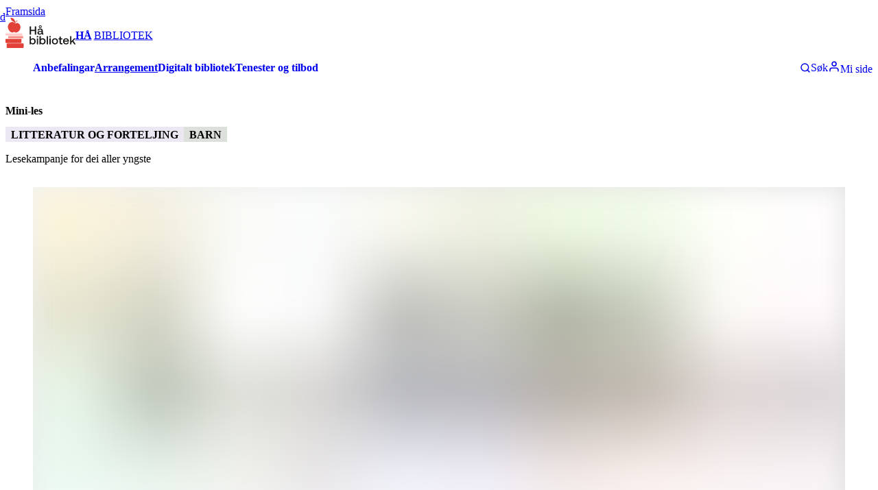

--- FILE ---
content_type: text/html; charset=utf-8
request_url: https://www.habibliotek.no/nn/arrangementer/mini-les-15-juli_e0086166-ef34-4cde-8d8b-4a8fa6f556c4
body_size: 46491
content:
<!DOCTYPE html><html lang="nn" class="source_sans_3_1f1ff507-module__krDvEa__variable"><head><meta charSet="utf-8"/><meta name="viewport" content="width=device-width, initial-scale=1"/><link rel="preload" as="image" href="https://cdn.sanity.io/images/v0tvkqmw/production/c98de5e20aad14846a072c82d729d50121403896-961x417.svg?h=75"/><link rel="preload" as="image" href="https://cdn.sanity.io/images/v0tvkqmw/production/7eb1b994a84c47a1ac18856d8f3c13d5a22795c3-400x500.svg?h=75"/><link rel="stylesheet" href="/_next/static/chunks/adb7e0cdfbf77b11.css" data-precedence="next"/><link rel="preload" as="script" fetchPriority="low" href="/_next/static/chunks/a75f096882b64895.js"/><script src="/_next/static/chunks/cc210d0f3b629cba.js" async=""></script><script src="/_next/static/chunks/1eae74054d4f508b.js" async=""></script><script src="/_next/static/chunks/97ef90693dd338cd.js" async=""></script><script src="/_next/static/chunks/353f052c526ca7f0.js" async=""></script><script src="/_next/static/chunks/f010a0b9f887c0b5.js" async=""></script><script src="/_next/static/chunks/c8b394f7f29cdea9.js" async=""></script><script src="/_next/static/chunks/decea495954b09fc.js" async=""></script><script src="/_next/static/chunks/476c30a67498046b.js" async=""></script><script src="/_next/static/chunks/f02557d00b2ca30a.js" async=""></script><script src="/_next/static/chunks/turbopack-8f7fc6d69bf9f82e.js" async=""></script><script src="/_next/static/chunks/bb1fc64e046bd24a.js" async=""></script><script src="/_next/static/chunks/54fb22a9e991be97.js" async=""></script><script src="/_next/static/chunks/90e2c36c14f1f261.js" async=""></script><script src="/_next/static/chunks/223b9d4a67ca3d6a.js" async=""></script><script src="/_next/static/chunks/8c8b435e93d5480a.js" async=""></script><script src="/_next/static/chunks/a3ff11277d3f98ee.js" async=""></script><script src="/_next/static/chunks/ce2ac5137c4c693a.js" async=""></script><script src="/_next/static/chunks/dd505dd311dd2db6.js" async=""></script><script src="/_next/static/chunks/67f2ee2b8c8b0367.js" async=""></script><script src="/_next/static/chunks/8be713bb1376e364.js" async=""></script><script src="/_next/static/chunks/ff39b3aebdd8c9b1.js" async=""></script><script src="/_next/static/chunks/f2a2f3715e2fb3ba.js" async=""></script><script src="/_next/static/chunks/30c6e86b238f1e0a.js" async=""></script><script src="/_next/static/chunks/597775d3817a8553.js" async=""></script><script src="/_next/static/chunks/ad1ca45902a8f844.js" async=""></script><script src="/_next/static/chunks/61bf9c60b462ff6f.js" async=""></script><script src="/_next/static/chunks/a0e72f47aece80a4.js" async=""></script><script src="/_next/static/chunks/37e0f5678b703588.js" async=""></script><script src="/_next/static/chunks/f9bcaf256218f9a6.js" async=""></script><script src="/_next/static/chunks/389fdd29d50d26e0.js" async=""></script><script src="/_next/static/chunks/0a401b8d5f449f5a.js" async=""></script><script src="/_next/static/chunks/d0316269502e415f.js" async=""></script><script src="/_next/static/chunks/494189ef3b8d8ff1.js" async=""></script><script src="/_next/static/chunks/6a472e2332b91f4e.js" async=""></script><meta name="next-size-adjust" content=""/><title>Mini-les  | Hå bibliotek</title><meta name="description" content="Lesekampanje for dei aller yngste"/><link rel="canonical" href="https://www.habibliotek.no/nn/arrangement/mini-les-14-juli_e0086166"/><meta property="og:title" content="Mini-les  | Hå bibliotek"/><meta property="og:description" content="Lesekampanje for dei aller yngste"/><meta property="og:url" content="https://www.habibliotek.no/nn/arrangement/mini-les-14-juli_e0086166"/><meta property="og:site_name" content="Hå bibliotek"/><meta property="og:image" content="https://cdn.sanity.io/images/v0tvkqmw/production/8b4519bc22d7659d1ceb5352994c178d66e8bfb9-2000x1414.png?rect=0,182,2000,1050&amp;bg=eee&amp;w=1200&amp;h=630&amp;fm=jpg&amp;q=85"/><meta property="og:type" content="website"/><meta name="twitter:card" content="summary_large_image"/><meta name="twitter:title" content="Mini-les  | Hå bibliotek"/><meta name="twitter:description" content="Lesekampanje for dei aller yngste"/><meta name="twitter:image" content="https://cdn.sanity.io/images/v0tvkqmw/production/8b4519bc22d7659d1ceb5352994c178d66e8bfb9-2000x1414.png?rect=0,182,2000,1050&amp;bg=eee&amp;w=1200&amp;h=630&amp;fm=jpg&amp;q=85"/><link rel="icon" href="https://cdn.sanity.io/images/v0tvkqmw/production/c98de5e20aad14846a072c82d729d50121403896-961x417.svg?bg=0000&amp;w=100&amp;h=100&amp;fm=png&amp;fit=fillmax"/><meta name="sentry-trace" content="720257fc9a880a4c50d5b170ba1888e0-4281ff21ce90fa1a"/><meta name="baggage" content="sentry-environment=production,sentry-release=5e7eb70,sentry-public_key=cb1a8b1da09244919cc914c660c58a45,sentry-trace_id=720257fc9a880a4c50d5b170ba1888e0,sentry-org_id=383781"/><script src="/_next/static/chunks/a6dad97d9634a72d.js" noModule=""></script></head><body><div hidden=""><!--$--><!--/$--></div><!--$?--><template id="B:0"></template><style data-emotion="css-global ad1llf">@layer reset,base,tokens,recipes;</style><style data-emotion="css-global 163vnw4">@layer reset{html{line-height:1.5;--font-fallback:ui-sans-serif,system-ui,-apple-system,BlinkMacSystemFont,'Segoe UI',Roboto,'Helvetica Neue',Arial,'Noto Sans',sans-serif,'Apple Color Emoji','Segoe UI Emoji','Segoe UI Symbol','Noto Color Emoji';-webkit-text-size-adjust:100%;-webkit-font-smoothing:antialiased;-moz-osx-font-smoothing:grayscale;text-rendering:optimizeLegibility;touch-action:manipulation;-moz-tab-size:4;tab-size:4;font-family:var(--global-font-body, var(--font-fallback));}*{margin:0px;padding:0px;font:inherit;word-wrap:break-word;-webkit-tap-highlight-color:transparent;}*,*::before,*::after,*::backdrop{box-sizing:border-box;border-width:0px;border-style:solid;border-color:var(--global-color-border, currentColor);}hr{height:0px;color:inherit;border-top-width:1px;}body{min-height:100dvh;position:relative;}img{border-style:none;}img,svg,video,canvas,audio,iframe,embed,object{display:block;vertical-align:middle;}iframe{border:none;}img,video{max-width:100%;height:auto;}p,h1,h2,h3,h4,h5,h6{overflow-wrap:break-word;}ol,ul{list-style:none;}code,kbd,pre,samp{font-size:1em;}button,[type='button'],[type='reset'],[type='submit']{-webkit-appearance:button;background-color:transparent;background-image:none;}button,input,optgroup,select,textarea{color:inherit;}button,select{text-transform:none;}table{text-indent:0px;border-color:inherit;border-collapse:collapse;}*::-webkit-input-placeholder{opacity:unset;color:#9ca3af;-webkit-user-select:none;-moz-user-select:none;-ms-user-select:none;user-select:none;}*::-moz-placeholder{opacity:unset;color:#9ca3af;-webkit-user-select:none;-moz-user-select:none;-ms-user-select:none;user-select:none;}*:-ms-input-placeholder{opacity:unset;color:#9ca3af;-webkit-user-select:none;-moz-user-select:none;-ms-user-select:none;user-select:none;}*::placeholder{opacity:unset;color:#9ca3af;-webkit-user-select:none;-moz-user-select:none;-ms-user-select:none;user-select:none;}textarea{resize:vertical;}summary{display:-webkit-box;display:-webkit-list-item;display:-ms-list-itembox;display:list-item;}small{font-size:80%;}sub,sup{font-size:75%;line-height:0;position:relative;vertical-align:baseline;}sub{bottom:-0.25em;}sup{top:-0.5em;}dialog{padding:0px;}a{color:inherit;-webkit-text-decoration:inherit;text-decoration:inherit;}abbr:where([title]){-webkit-text-decoration:underline dotted;text-decoration:underline dotted;}b,strong{font-weight:bolder;}code,kbd,samp,pre{font-size:1em;--font-mono-fallback:ui-monospace,SFMono-Regular,Menlo,Monaco,Consolas,'Liberation Mono','Courier New';font-family:var(--global-font-mono, var(--font-mono-fallback));}input[type="text"],input[type="email"],input[type="search"],input[type="password"]{-webkit-appearance:none;-moz-appearance:none;}input[type='search']{-webkit-appearance:textfield;outline-offset:-2px;}::-webkit-search-decoration,::-webkit-search-cancel-button{-webkit-appearance:none;}::-webkit-file-upload-button{-webkit-appearance:button;font:inherit;}input[type="number"]::-webkit-inner-spin-button,input[type="number"]::-webkit-outer-spin-button{height:auto;}input[type='number']{-moz-appearance:textfield;}:-moz-ui-invalid{box-shadow:none;}:-moz-focusring{outline:auto;}[hidden]:where(:not([hidden='until-found'])){display:none!important;}}@layer base{@-webkit-keyframes spin{0%{-webkit-transform:rotate(0deg);-moz-transform:rotate(0deg);-ms-transform:rotate(0deg);transform:rotate(0deg);}100%{-webkit-transform:rotate(360deg);-moz-transform:rotate(360deg);-ms-transform:rotate(360deg);transform:rotate(360deg);}}@keyframes spin{0%{-webkit-transform:rotate(0deg);-moz-transform:rotate(0deg);-ms-transform:rotate(0deg);transform:rotate(0deg);}100%{-webkit-transform:rotate(360deg);-moz-transform:rotate(360deg);-ms-transform:rotate(360deg);transform:rotate(360deg);}}@-webkit-keyframes pulse{50%{opacity:0.5;}}@keyframes pulse{50%{opacity:0.5;}}@-webkit-keyframes ping{75%,100%{-webkit-transform:scale(2);-moz-transform:scale(2);-ms-transform:scale(2);transform:scale(2);opacity:0;}}@keyframes ping{75%,100%{-webkit-transform:scale(2);-moz-transform:scale(2);-ms-transform:scale(2);transform:scale(2);opacity:0;}}@-webkit-keyframes bounce{0%,100%{-webkit-transform:translateY(-25%);-moz-transform:translateY(-25%);-ms-transform:translateY(-25%);transform:translateY(-25%);-webkit-animation-timing-function:cubic-bezier(0.8,0,1,1);animation-timing-function:cubic-bezier(0.8,0,1,1);}50%{-webkit-transform:none;-moz-transform:none;-ms-transform:none;transform:none;-webkit-animation-timing-function:cubic-bezier(0,0,0.2,1);animation-timing-function:cubic-bezier(0,0,0.2,1);}}@keyframes bounce{0%,100%{-webkit-transform:translateY(-25%);-moz-transform:translateY(-25%);-ms-transform:translateY(-25%);transform:translateY(-25%);-webkit-animation-timing-function:cubic-bezier(0.8,0,1,1);animation-timing-function:cubic-bezier(0.8,0,1,1);}50%{-webkit-transform:none;-moz-transform:none;-ms-transform:none;transform:none;-webkit-animation-timing-function:cubic-bezier(0,0,0.2,1);animation-timing-function:cubic-bezier(0,0,0.2,1);}}@-webkit-keyframes bg-position{from{-webkit-background-position:var(--animate-from, 1rem) 0;background-position:var(--animate-from, 1rem) 0;}to{-webkit-background-position:var(--animate-to, 0) 0;background-position:var(--animate-to, 0) 0;}}@keyframes bg-position{from{-webkit-background-position:var(--animate-from, 1rem) 0;background-position:var(--animate-from, 1rem) 0;}to{-webkit-background-position:var(--animate-to, 0) 0;background-position:var(--animate-to, 0) 0;}}@-webkit-keyframes position{from{inset-inline-start:var(--animate-from-x);inset-block-start:var(--animate-from-y);}to{inset-inline-start:var(--animate-to-x);inset-block-start:var(--animate-to-y);}}@keyframes position{from{inset-inline-start:var(--animate-from-x);inset-block-start:var(--animate-from-y);}to{inset-inline-start:var(--animate-to-x);inset-block-start:var(--animate-to-y);}}@-webkit-keyframes circular-progress{0%{stroke-dasharray:1,400;stroke-dashoffset:0;}50%{stroke-dasharray:400,400;stroke-dashoffset:-100%;}100%{stroke-dasharray:400,400;stroke-dashoffset:-260%;}}@keyframes circular-progress{0%{stroke-dasharray:1,400;stroke-dashoffset:0;}50%{stroke-dasharray:400,400;stroke-dashoffset:-100%;}100%{stroke-dasharray:400,400;stroke-dashoffset:-260%;}}@-webkit-keyframes expand-height{from{height:0;}to{height:var(--height);}}@keyframes expand-height{from{height:0;}to{height:var(--height);}}@-webkit-keyframes collapse-height{from{height:var(--height);}to{height:0;}}@keyframes collapse-height{from{height:var(--height);}to{height:0;}}@-webkit-keyframes expand-width{from{width:0;}to{width:var(--width);}}@keyframes expand-width{from{width:0;}to{width:var(--width);}}@-webkit-keyframes collapse-width{from{height:var(--width);}to{height:0;}}@keyframes collapse-width{from{height:var(--width);}to{height:0;}}@-webkit-keyframes fade-in{from{opacity:0;}to{opacity:1;}}@keyframes fade-in{from{opacity:0;}to{opacity:1;}}@-webkit-keyframes fade-out{from{opacity:1;}to{opacity:0;}}@keyframes fade-out{from{opacity:1;}to{opacity:0;}}@-webkit-keyframes slide-from-left-full{from{-webkit-translate:-100% 0;-moz-translate:-100% 0;-ms-translate:-100% 0;translate:-100% 0;}to{-webkit-translate:0 0;-moz-translate:0 0;-ms-translate:0 0;translate:0 0;}}@keyframes slide-from-left-full{from{-webkit-translate:-100% 0;-moz-translate:-100% 0;-ms-translate:-100% 0;translate:-100% 0;}to{-webkit-translate:0 0;-moz-translate:0 0;-ms-translate:0 0;translate:0 0;}}@-webkit-keyframes slide-from-right-full{from{-webkit-translate:100% 0;-moz-translate:100% 0;-ms-translate:100% 0;translate:100% 0;}to{-webkit-translate:0 0;-moz-translate:0 0;-ms-translate:0 0;translate:0 0;}}@keyframes slide-from-right-full{from{-webkit-translate:100% 0;-moz-translate:100% 0;-ms-translate:100% 0;translate:100% 0;}to{-webkit-translate:0 0;-moz-translate:0 0;-ms-translate:0 0;translate:0 0;}}@-webkit-keyframes slide-from-top-full{from{-webkit-translate:0 -100%;-moz-translate:0 -100%;-ms-translate:0 -100%;translate:0 -100%;}to{-webkit-translate:0 0;-moz-translate:0 0;-ms-translate:0 0;translate:0 0;}}@keyframes slide-from-top-full{from{-webkit-translate:0 -100%;-moz-translate:0 -100%;-ms-translate:0 -100%;translate:0 -100%;}to{-webkit-translate:0 0;-moz-translate:0 0;-ms-translate:0 0;translate:0 0;}}@-webkit-keyframes slide-from-bottom-full{from{-webkit-translate:0 100%;-moz-translate:0 100%;-ms-translate:0 100%;translate:0 100%;}to{-webkit-translate:0 0;-moz-translate:0 0;-ms-translate:0 0;translate:0 0;}}@keyframes slide-from-bottom-full{from{-webkit-translate:0 100%;-moz-translate:0 100%;-ms-translate:0 100%;translate:0 100%;}to{-webkit-translate:0 0;-moz-translate:0 0;-ms-translate:0 0;translate:0 0;}}@-webkit-keyframes slide-to-left-full{from{-webkit-translate:0 0;-moz-translate:0 0;-ms-translate:0 0;translate:0 0;}to{-webkit-translate:-100% 0;-moz-translate:-100% 0;-ms-translate:-100% 0;translate:-100% 0;}}@keyframes slide-to-left-full{from{-webkit-translate:0 0;-moz-translate:0 0;-ms-translate:0 0;translate:0 0;}to{-webkit-translate:-100% 0;-moz-translate:-100% 0;-ms-translate:-100% 0;translate:-100% 0;}}@-webkit-keyframes slide-to-right-full{from{-webkit-translate:0 0;-moz-translate:0 0;-ms-translate:0 0;translate:0 0;}to{-webkit-translate:100% 0;-moz-translate:100% 0;-ms-translate:100% 0;translate:100% 0;}}@keyframes slide-to-right-full{from{-webkit-translate:0 0;-moz-translate:0 0;-ms-translate:0 0;translate:0 0;}to{-webkit-translate:100% 0;-moz-translate:100% 0;-ms-translate:100% 0;translate:100% 0;}}@-webkit-keyframes slide-to-top-full{from{-webkit-translate:0 0;-moz-translate:0 0;-ms-translate:0 0;translate:0 0;}to{-webkit-translate:0 -100%;-moz-translate:0 -100%;-ms-translate:0 -100%;translate:0 -100%;}}@keyframes slide-to-top-full{from{-webkit-translate:0 0;-moz-translate:0 0;-ms-translate:0 0;translate:0 0;}to{-webkit-translate:0 -100%;-moz-translate:0 -100%;-ms-translate:0 -100%;translate:0 -100%;}}@-webkit-keyframes slide-to-bottom-full{from{-webkit-translate:0 0;-moz-translate:0 0;-ms-translate:0 0;translate:0 0;}to{-webkit-translate:0 100%;-moz-translate:0 100%;-ms-translate:0 100%;translate:0 100%;}}@keyframes slide-to-bottom-full{from{-webkit-translate:0 0;-moz-translate:0 0;-ms-translate:0 0;translate:0 0;}to{-webkit-translate:0 100%;-moz-translate:0 100%;-ms-translate:0 100%;translate:0 100%;}}@-webkit-keyframes slide-from-top{0%{-webkit-translate:0 -0.5rem;-moz-translate:0 -0.5rem;-ms-translate:0 -0.5rem;translate:0 -0.5rem;}to{-webkit-translate:0;-moz-translate:0;-ms-translate:0;translate:0;}}@keyframes slide-from-top{0%{-webkit-translate:0 -0.5rem;-moz-translate:0 -0.5rem;-ms-translate:0 -0.5rem;translate:0 -0.5rem;}to{-webkit-translate:0;-moz-translate:0;-ms-translate:0;translate:0;}}@-webkit-keyframes slide-from-bottom{0%{-webkit-translate:0 0.5rem;-moz-translate:0 0.5rem;-ms-translate:0 0.5rem;translate:0 0.5rem;}to{-webkit-translate:0;-moz-translate:0;-ms-translate:0;translate:0;}}@keyframes slide-from-bottom{0%{-webkit-translate:0 0.5rem;-moz-translate:0 0.5rem;-ms-translate:0 0.5rem;translate:0 0.5rem;}to{-webkit-translate:0;-moz-translate:0;-ms-translate:0;translate:0;}}@-webkit-keyframes slide-from-left{0%{-webkit-translate:-0.5rem 0;-moz-translate:-0.5rem 0;-ms-translate:-0.5rem 0;translate:-0.5rem 0;}to{-webkit-translate:0;-moz-translate:0;-ms-translate:0;translate:0;}}@keyframes slide-from-left{0%{-webkit-translate:-0.5rem 0;-moz-translate:-0.5rem 0;-ms-translate:-0.5rem 0;translate:-0.5rem 0;}to{-webkit-translate:0;-moz-translate:0;-ms-translate:0;translate:0;}}@-webkit-keyframes slide-from-right{0%{-webkit-translate:0.5rem 0;-moz-translate:0.5rem 0;-ms-translate:0.5rem 0;translate:0.5rem 0;}to{-webkit-translate:0;-moz-translate:0;-ms-translate:0;translate:0;}}@keyframes slide-from-right{0%{-webkit-translate:0.5rem 0;-moz-translate:0.5rem 0;-ms-translate:0.5rem 0;translate:0.5rem 0;}to{-webkit-translate:0;-moz-translate:0;-ms-translate:0;translate:0;}}@-webkit-keyframes slide-to-top{0%{-webkit-translate:0;-moz-translate:0;-ms-translate:0;translate:0;}to{-webkit-translate:0 -0.5rem;-moz-translate:0 -0.5rem;-ms-translate:0 -0.5rem;translate:0 -0.5rem;}}@keyframes slide-to-top{0%{-webkit-translate:0;-moz-translate:0;-ms-translate:0;translate:0;}to{-webkit-translate:0 -0.5rem;-moz-translate:0 -0.5rem;-ms-translate:0 -0.5rem;translate:0 -0.5rem;}}@-webkit-keyframes slide-to-bottom{0%{-webkit-translate:0;-moz-translate:0;-ms-translate:0;translate:0;}to{-webkit-translate:0 0.5rem;-moz-translate:0 0.5rem;-ms-translate:0 0.5rem;translate:0 0.5rem;}}@keyframes slide-to-bottom{0%{-webkit-translate:0;-moz-translate:0;-ms-translate:0;translate:0;}to{-webkit-translate:0 0.5rem;-moz-translate:0 0.5rem;-ms-translate:0 0.5rem;translate:0 0.5rem;}}@-webkit-keyframes slide-to-left{0%{-webkit-translate:0;-moz-translate:0;-ms-translate:0;translate:0;}to{-webkit-translate:-0.5rem 0;-moz-translate:-0.5rem 0;-ms-translate:-0.5rem 0;translate:-0.5rem 0;}}@keyframes slide-to-left{0%{-webkit-translate:0;-moz-translate:0;-ms-translate:0;translate:0;}to{-webkit-translate:-0.5rem 0;-moz-translate:-0.5rem 0;-ms-translate:-0.5rem 0;translate:-0.5rem 0;}}@-webkit-keyframes slide-to-right{0%{-webkit-translate:0;-moz-translate:0;-ms-translate:0;translate:0;}to{-webkit-translate:0.5rem 0;-moz-translate:0.5rem 0;-ms-translate:0.5rem 0;translate:0.5rem 0;}}@keyframes slide-to-right{0%{-webkit-translate:0;-moz-translate:0;-ms-translate:0;translate:0;}to{-webkit-translate:0.5rem 0;-moz-translate:0.5rem 0;-ms-translate:0.5rem 0;translate:0.5rem 0;}}@-webkit-keyframes scale-in{from{scale:0.95;}to{scale:1;}}@keyframes scale-in{from{scale:0.95;}to{scale:1;}}@-webkit-keyframes scale-out{from{scale:1;}to{scale:0.95;}}@keyframes scale-out{from{scale:1;}to{scale:0.95;}}*{font-feature-settings:"cv11";--ring-inset:var(--chakra-empty,/**/ /*!*/)!important;--ring-offset-width:0px;--ring-offset-color:#fff;--ring-color:rgba(66, 153, 225, 0.6);--ring-offset-shadow:0 0 #0000;--ring-shadow:0 0 #0000;--brightness:var(--chakra-empty,/**/ /*!*/)!important;--contrast:var(--chakra-empty,/**/ /*!*/)!important;--grayscale:var(--chakra-empty,/**/ /*!*/)!important;--hue-rotate:var(--chakra-empty,/**/ /*!*/)!important;--invert:var(--chakra-empty,/**/ /*!*/)!important;--saturate:var(--chakra-empty,/**/ /*!*/)!important;--sepia:var(--chakra-empty,/**/ /*!*/)!important;--drop-shadow:var(--chakra-empty,/**/ /*!*/)!important;--backdrop-blur:var(--chakra-empty,/**/ /*!*/)!important;--backdrop-brightness:var(--chakra-empty,/**/ /*!*/)!important;--backdrop-contrast:var(--chakra-empty,/**/ /*!*/)!important;--backdrop-grayscale:var(--chakra-empty,/**/ /*!*/)!important;--backdrop-hue-rotate:var(--chakra-empty,/**/ /*!*/)!important;--backdrop-invert:var(--chakra-empty,/**/ /*!*/)!important;--backdrop-opacity:var(--chakra-empty,/**/ /*!*/)!important;--backdrop-saturate:var(--chakra-empty,/**/ /*!*/)!important;--backdrop-sepia:var(--chakra-empty,/**/ /*!*/)!important;--global-font-mono:var(--chakra-fonts-mono);--global-font-body:var(--chakra-fonts-body);--global-color-border:var(--chakra-colors-border);}html{color:var(--chakra-colors-fg);background:var(--chakra-colors-bg);--bg-currentcolor:var(--chakra-colors-bg);line-height:1.5;--chakra-colors-color-palette-50:var(--chakra-colors-gray-50);--chakra-colors-color-palette-100:var(--chakra-colors-gray-100);--chakra-colors-color-palette-200:var(--chakra-colors-gray-200);--chakra-colors-color-palette-300:var(--chakra-colors-gray-300);--chakra-colors-color-palette-400:var(--chakra-colors-gray-400);--chakra-colors-color-palette-500:var(--chakra-colors-gray-500);--chakra-colors-color-palette-600:var(--chakra-colors-gray-600);--chakra-colors-color-palette-700:var(--chakra-colors-gray-700);--chakra-colors-color-palette-800:var(--chakra-colors-gray-800);--chakra-colors-color-palette-900:var(--chakra-colors-gray-900);--chakra-colors-color-palette-950:var(--chakra-colors-gray-950);--chakra-colors-color-palette-contrast:var(--chakra-colors-gray-contrast);--chakra-colors-color-palette-fg:var(--chakra-colors-gray-fg);--chakra-colors-color-palette-subtle:var(--chakra-colors-gray-subtle);--chakra-colors-color-palette-muted:var(--chakra-colors-gray-muted);--chakra-colors-color-palette-emphasized:var(--chakra-colors-gray-emphasized);--chakra-colors-color-palette-solid:var(--chakra-colors-gray-solid);--chakra-colors-color-palette-focus-ring:var(--chakra-colors-gray-focus-ring);font-size:112.5%;}html:focus-within{scroll-behavior:smooth!important;}@media screen and (min-width: 48rem){html{font-size:120%;}}*::-webkit-input-placeholder{--mix-color:color-mix(in srgb, var(--chakra-colors-fg-muted) 80%, transparent);color:var(--mix-color, var(--chakra-colors-fg-muted));}*::-moz-placeholder{--mix-color:color-mix(in srgb, var(--chakra-colors-fg-muted) 80%, transparent);color:var(--mix-color, var(--chakra-colors-fg-muted));}*:-ms-input-placeholder{--mix-color:color-mix(in srgb, var(--chakra-colors-fg-muted) 80%, transparent);color:var(--mix-color, var(--chakra-colors-fg-muted));}*::placeholder,*[data-placeholder]{--mix-color:color-mix(in srgb, var(--chakra-colors-fg-muted) 80%, transparent);color:var(--mix-color, var(--chakra-colors-fg-muted));}*::selection{--mix-background:color-mix(in srgb, var(--chakra-colors-color-palette-emphasized) 80%, transparent);background:var(--mix-background, var(--chakra-colors-color-palette-emphasized));--bg-currentcolor:var(--mix-background, var(--chakra-colors-color-palette-emphasized));}body{-webkit-hyphens:auto;-moz-hyphens:auto;-ms-hyphens:auto;hyphens:auto;hyphenate-limit-chars:8 5 3;}*:focus-visible{outline:none!important;box-shadow:0 0 0 .05rem #ffffff,0 0 0 .25rem #5996de,0 0 0 .3rem #ffffff!important;-webkit-transition:box-shadow 0.1s ease-out;transition:box-shadow 0.1s ease-out;}}@layer tokens{:where(html, .chakra-theme){--chakra-aspect-ratios-square:1/1;--chakra-aspect-ratios-landscape:4/3;--chakra-aspect-ratios-portrait:3/4;--chakra-aspect-ratios-wide:16/9;--chakra-aspect-ratios-ultrawide:18/5;--chakra-aspect-ratios-golden:1.618/1;--chakra-animations-spin:spin 1s linear infinite;--chakra-animations-ping:ping 1s cubic-bezier(0, 0, 0.2, 1) infinite;--chakra-animations-pulse:pulse 2s cubic-bezier(0.4, 0, 0.6, 1) infinite;--chakra-animations-bounce:bounce 1s infinite;--chakra-blurs-sm:4px;--chakra-blurs-md:8px;--chakra-blurs-lg:12px;--chakra-blurs-xl:16px;--chakra-blurs-2xl:24px;--chakra-blurs-3xl:40px;--chakra-blurs-4xl:64px;--chakra-borders-xs:0.5px solid;--chakra-borders-sm:1px solid;--chakra-borders-md:2px solid;--chakra-borders-lg:4px solid;--chakra-borders-xl:8px solid;--chakra-colors-transparent:transparent;--chakra-colors-current:currentColor;--chakra-colors-black:#09090B;--chakra-colors-white:#FFFFFF;--chakra-colors-white-alpha-50:rgba(255, 255, 255, 0.04);--chakra-colors-white-alpha-100:rgba(255, 255, 255, 0.06);--chakra-colors-white-alpha-200:rgba(255, 255, 255, 0.08);--chakra-colors-white-alpha-300:rgba(255, 255, 255, 0.16);--chakra-colors-white-alpha-400:rgba(255, 255, 255, 0.24);--chakra-colors-white-alpha-500:rgba(255, 255, 255, 0.36);--chakra-colors-white-alpha-600:rgba(255, 255, 255, 0.48);--chakra-colors-white-alpha-700:rgba(255, 255, 255, 0.64);--chakra-colors-white-alpha-800:rgba(255, 255, 255, 0.80);--chakra-colors-white-alpha-900:rgba(255, 255, 255, 0.92);--chakra-colors-white-alpha-950:rgba(255, 255, 255, 0.95);--chakra-colors-black-alpha-50:rgba(0, 0, 0, 0.04);--chakra-colors-black-alpha-100:rgba(0, 0, 0, 0.06);--chakra-colors-black-alpha-200:rgba(0, 0, 0, 0.08);--chakra-colors-black-alpha-300:rgba(0, 0, 0, 0.16);--chakra-colors-black-alpha-400:rgba(0, 0, 0, 0.24);--chakra-colors-black-alpha-500:rgba(0, 0, 0, 0.36);--chakra-colors-black-alpha-600:rgba(0, 0, 0, 0.48);--chakra-colors-black-alpha-700:rgba(0, 0, 0, 0.64);--chakra-colors-black-alpha-800:rgba(0, 0, 0, 0.80);--chakra-colors-black-alpha-900:rgba(0, 0, 0, 0.92);--chakra-colors-black-alpha-950:rgba(0, 0, 0, 0.95);--chakra-colors-gray-50:#fafafa;--chakra-colors-gray-100:#f4f4f5;--chakra-colors-gray-200:#e4e4e7;--chakra-colors-gray-300:#d4d4d8;--chakra-colors-gray-400:#a1a1aa;--chakra-colors-gray-500:#71717a;--chakra-colors-gray-600:#52525b;--chakra-colors-gray-700:#3f3f46;--chakra-colors-gray-800:#27272a;--chakra-colors-gray-900:#18181b;--chakra-colors-gray-950:#111111;--chakra-colors-red-50:#fef2f2;--chakra-colors-red-100:#fee2e2;--chakra-colors-red-200:#fecaca;--chakra-colors-red-300:#fca5a5;--chakra-colors-red-400:#f87171;--chakra-colors-red-500:#ef4444;--chakra-colors-red-600:#dc2626;--chakra-colors-red-700:#991919;--chakra-colors-red-800:#511111;--chakra-colors-red-900:#300c0c;--chakra-colors-red-950:#1f0808;--chakra-colors-orange-50:#fff7ed;--chakra-colors-orange-100:#ffedd5;--chakra-colors-orange-200:#fed7aa;--chakra-colors-orange-300:#fdba74;--chakra-colors-orange-400:#fb923c;--chakra-colors-orange-500:#f97316;--chakra-colors-orange-600:#ea580c;--chakra-colors-orange-700:#92310a;--chakra-colors-orange-800:#6c2710;--chakra-colors-orange-900:#3b1106;--chakra-colors-orange-950:#220a04;--chakra-colors-yellow-50:#fefce8;--chakra-colors-yellow-100:#fef9c3;--chakra-colors-yellow-200:#fef08a;--chakra-colors-yellow-300:#fde047;--chakra-colors-yellow-400:#facc15;--chakra-colors-yellow-500:#eab308;--chakra-colors-yellow-600:#ca8a04;--chakra-colors-yellow-700:#845209;--chakra-colors-yellow-800:#713f12;--chakra-colors-yellow-900:#422006;--chakra-colors-yellow-950:#281304;--chakra-colors-green-50:#f0fdf4;--chakra-colors-green-100:#dcfce7;--chakra-colors-green-200:#bbf7d0;--chakra-colors-green-300:#86efac;--chakra-colors-green-400:#4ade80;--chakra-colors-green-500:#22c55e;--chakra-colors-green-600:#16a34a;--chakra-colors-green-700:#116932;--chakra-colors-green-800:#124a28;--chakra-colors-green-900:#042713;--chakra-colors-green-950:#03190c;--chakra-colors-teal-50:#f0fdfa;--chakra-colors-teal-100:#ccfbf1;--chakra-colors-teal-200:#99f6e4;--chakra-colors-teal-300:#5eead4;--chakra-colors-teal-400:#2dd4bf;--chakra-colors-teal-500:#14b8a6;--chakra-colors-teal-600:#0d9488;--chakra-colors-teal-700:#0c5d56;--chakra-colors-teal-800:#114240;--chakra-colors-teal-900:#032726;--chakra-colors-teal-950:#021716;--chakra-colors-blue-50:#eff6ff;--chakra-colors-blue-100:#dbeafe;--chakra-colors-blue-200:#bfdbfe;--chakra-colors-blue-300:#a3cfff;--chakra-colors-blue-400:#60a5fa;--chakra-colors-blue-500:#3b82f6;--chakra-colors-blue-600:#2563eb;--chakra-colors-blue-700:#173da6;--chakra-colors-blue-800:#1a3478;--chakra-colors-blue-900:#14204a;--chakra-colors-blue-950:#0c142e;--chakra-colors-cyan-50:#ecfeff;--chakra-colors-cyan-100:#cffafe;--chakra-colors-cyan-200:#a5f3fc;--chakra-colors-cyan-300:#67e8f9;--chakra-colors-cyan-400:#22d3ee;--chakra-colors-cyan-500:#06b6d4;--chakra-colors-cyan-600:#0891b2;--chakra-colors-cyan-700:#0c5c72;--chakra-colors-cyan-800:#134152;--chakra-colors-cyan-900:#072a38;--chakra-colors-cyan-950:#051b24;--chakra-colors-purple-50:#faf5ff;--chakra-colors-purple-100:#f3e8ff;--chakra-colors-purple-200:#e9d5ff;--chakra-colors-purple-300:#d8b4fe;--chakra-colors-purple-400:#c084fc;--chakra-colors-purple-500:#a855f7;--chakra-colors-purple-600:#9333ea;--chakra-colors-purple-700:#641ba3;--chakra-colors-purple-800:#4a1772;--chakra-colors-purple-900:#2f0553;--chakra-colors-purple-950:#1a032e;--chakra-colors-pink-50:#fdf2f8;--chakra-colors-pink-100:#fce7f3;--chakra-colors-pink-200:#fbcfe8;--chakra-colors-pink-300:#f9a8d4;--chakra-colors-pink-400:#f472b6;--chakra-colors-pink-500:#ec4899;--chakra-colors-pink-600:#db2777;--chakra-colors-pink-700:#a41752;--chakra-colors-pink-800:#6d0e34;--chakra-colors-pink-900:#45061f;--chakra-colors-pink-950:#2c0514;--chakra-durations-fastest:50ms;--chakra-durations-faster:100ms;--chakra-durations-fast:150ms;--chakra-durations-moderate:200ms;--chakra-durations-slow:300ms;--chakra-durations-slower:400ms;--chakra-durations-slowest:500ms;--chakra-easings-ease-in:cubic-bezier(0.42, 0, 1, 1);--chakra-easings-ease-out:cubic-bezier(0, 0, 0.58, 1);--chakra-easings-ease-in-out:cubic-bezier(0.42, 0, 0.58, 1);--chakra-easings-ease-in-smooth:cubic-bezier(0.32, 0.72, 0, 1);--chakra-fonts-heading:var(--font-source-sans-3);--chakra-fonts-body:var(--font-source-sans-3);--chakra-fonts-mono:SFMono-Regular,Menlo,Monaco,Consolas,"Liberation Mono","Courier New",monospace;--chakra-font-sizes-2xs:0.625rem;--chakra-font-sizes-xs:0.75rem;--chakra-font-sizes-sm:0.875rem;--chakra-font-sizes-md:1rem;--chakra-font-sizes-lg:1.125rem;--chakra-font-sizes-xl:1.25rem;--chakra-font-sizes-2xl:1.5rem;--chakra-font-sizes-3xl:1.875rem;--chakra-font-sizes-4xl:2.25rem;--chakra-font-sizes-5xl:3rem;--chakra-font-sizes-6xl:3.75rem;--chakra-font-sizes-7xl:4.5rem;--chakra-font-sizes-8xl:6rem;--chakra-font-sizes-9xl:8rem;--chakra-font-weights-thin:100;--chakra-font-weights-extralight:200;--chakra-font-weights-light:300;--chakra-font-weights-normal:400;--chakra-font-weights-medium:500;--chakra-font-weights-semibold:600;--chakra-font-weights-bold:700;--chakra-font-weights-extrabold:800;--chakra-font-weights-black:900;--chakra-letter-spacings-tighter:-0.05em;--chakra-letter-spacings-tight:-0.025em;--chakra-letter-spacings-wide:0.025em;--chakra-letter-spacings-wider:0.05em;--chakra-letter-spacings-widest:0.1em;--chakra-line-heights-shorter:1.25;--chakra-line-heights-short:1.375;--chakra-line-heights-moderate:1.5;--chakra-line-heights-tall:1.625;--chakra-line-heights-taller:2;--chakra-radii-none:0;--chakra-radii-2xs:0.0625rem;--chakra-radii-xs:0.125rem;--chakra-radii-sm:0.25rem;--chakra-radii-md:0.375rem;--chakra-radii-lg:0.5rem;--chakra-radii-xl:0.75rem;--chakra-radii-2xl:1rem;--chakra-radii-3xl:1.5rem;--chakra-radii-4xl:2rem;--chakra-radii-full:9999px;--chakra-spacing-1:0.25rem;--chakra-spacing-2:0.5rem;--chakra-spacing-3:0.75rem;--chakra-spacing-4:1rem;--chakra-spacing-5:1.25rem;--chakra-spacing-6:1.5rem;--chakra-spacing-7:1.75rem;--chakra-spacing-8:2rem;--chakra-spacing-9:2.25rem;--chakra-spacing-10:2.5rem;--chakra-spacing-11:2.75rem;--chakra-spacing-12:3rem;--chakra-spacing-14:3.5rem;--chakra-spacing-16:4rem;--chakra-spacing-20:5rem;--chakra-spacing-24:6rem;--chakra-spacing-28:7rem;--chakra-spacing-32:8rem;--chakra-spacing-36:9rem;--chakra-spacing-40:10rem;--chakra-spacing-44:11rem;--chakra-spacing-48:12rem;--chakra-spacing-52:13rem;--chakra-spacing-56:14rem;--chakra-spacing-60:15rem;--chakra-spacing-64:16rem;--chakra-spacing-72:18rem;--chakra-spacing-80:20rem;--chakra-spacing-96:24rem;--chakra-spacing-0\.5:0.125rem;--chakra-spacing-1\.5:0.375rem;--chakra-spacing-2\.5:0.625rem;--chakra-spacing-3\.5:0.875rem;--chakra-spacing-4\.5:1.125rem;--chakra-sizes-1:0.25rem;--chakra-sizes-2:0.5rem;--chakra-sizes-3:0.75rem;--chakra-sizes-4:1rem;--chakra-sizes-5:1.25rem;--chakra-sizes-6:1.5rem;--chakra-sizes-7:1.75rem;--chakra-sizes-8:2rem;--chakra-sizes-9:2.25rem;--chakra-sizes-10:2.5rem;--chakra-sizes-11:2.75rem;--chakra-sizes-12:3rem;--chakra-sizes-14:3.5rem;--chakra-sizes-16:4rem;--chakra-sizes-20:5rem;--chakra-sizes-24:6rem;--chakra-sizes-28:7rem;--chakra-sizes-32:8rem;--chakra-sizes-36:9rem;--chakra-sizes-40:10rem;--chakra-sizes-44:11rem;--chakra-sizes-48:12rem;--chakra-sizes-52:13rem;--chakra-sizes-56:14rem;--chakra-sizes-60:15rem;--chakra-sizes-64:16rem;--chakra-sizes-72:18rem;--chakra-sizes-80:20rem;--chakra-sizes-96:24rem;--chakra-sizes-3xs:14rem;--chakra-sizes-2xs:16rem;--chakra-sizes-xs:20rem;--chakra-sizes-sm:24rem;--chakra-sizes-md:28rem;--chakra-sizes-lg:32rem;--chakra-sizes-xl:36rem;--chakra-sizes-2xl:42rem;--chakra-sizes-3xl:48rem;--chakra-sizes-4xl:56rem;--chakra-sizes-5xl:64rem;--chakra-sizes-6xl:72rem;--chakra-sizes-7xl:80rem;--chakra-sizes-8xl:90rem;--chakra-sizes-0\.5:0.125rem;--chakra-sizes-1\.5:0.375rem;--chakra-sizes-2\.5:0.625rem;--chakra-sizes-3\.5:0.875rem;--chakra-sizes-4\.5:1.125rem;--chakra-sizes-1\/2:50%;--chakra-sizes-1\/3:33.333333%;--chakra-sizes-2\/3:66.666667%;--chakra-sizes-1\/4:25%;--chakra-sizes-3\/4:75%;--chakra-sizes-1\/5:20%;--chakra-sizes-2\/5:40%;--chakra-sizes-3\/5:60%;--chakra-sizes-4\/5:80%;--chakra-sizes-1\/6:16.666667%;--chakra-sizes-2\/6:33.333333%;--chakra-sizes-3\/6:50%;--chakra-sizes-4\/6:66.666667%;--chakra-sizes-5\/6:83.333333%;--chakra-sizes-1\/12:8.333333%;--chakra-sizes-2\/12:16.666667%;--chakra-sizes-3\/12:25%;--chakra-sizes-4\/12:33.333333%;--chakra-sizes-5\/12:41.666667%;--chakra-sizes-6\/12:50%;--chakra-sizes-7\/12:58.333333%;--chakra-sizes-8\/12:66.666667%;--chakra-sizes-9\/12:75%;--chakra-sizes-10\/12:83.333333%;--chakra-sizes-11\/12:91.666667%;--chakra-sizes-max:max-content;--chakra-sizes-min:min-content;--chakra-sizes-fit:fit-content;--chakra-sizes-prose:60ch;--chakra-sizes-full:100%;--chakra-sizes-dvh:100dvh;--chakra-sizes-svh:100svh;--chakra-sizes-lvh:100lvh;--chakra-sizes-dvw:100dvw;--chakra-sizes-svw:100svw;--chakra-sizes-lvw:100lvw;--chakra-sizes-vw:100vw;--chakra-sizes-vh:100vh;--chakra-sizes-container-sm:40rem;--chakra-sizes-container-md:48rem;--chakra-sizes-container-lg:56rem;--chakra-sizes-container-xl:80rem;--chakra-sizes-breakpoint-sm:480px;--chakra-sizes-breakpoint-md:768px;--chakra-sizes-breakpoint-lg:1024px;--chakra-sizes-breakpoint-xl:1280px;--chakra-sizes-breakpoint-2xl:1536px;--chakra-z-index-hide:-1;--chakra-z-index-base:0;--chakra-z-index-docked:10;--chakra-z-index-dropdown:1000;--chakra-z-index-sticky:1100;--chakra-z-index-banner:1200;--chakra-z-index-overlay:1300;--chakra-z-index-modal:1400;--chakra-z-index-popover:1500;--chakra-z-index-skip-nav:1600;--chakra-z-index-toast:1700;--chakra-z-index-tooltip:1800;--chakra-z-index-max:2147483647;--chakra-cursor-button:pointer;--chakra-cursor-checkbox:default;--chakra-cursor-disabled:not-allowed;--chakra-cursor-menuitem:default;--chakra-cursor-option:default;--chakra-cursor-radio:default;--chakra-cursor-slider:default;--chakra-cursor-switch:pointer;--chakra-breakpoints-sm:480px;--chakra-breakpoints-md:768px;--chakra-breakpoints-lg:1024px;--chakra-breakpoints-xl:1280px;--chakra-breakpoints-2xl:1536px;--chakra-radii-l1:var(--chakra-radii-xs);--chakra-radii-l2:var(--chakra-radii-sm);--chakra-radii-l3:var(--chakra-radii-md);}:root,.light{--chakra-colors-bg:var(--chakra-colors-white);--chakra-colors-bg-subtle:var(--chakra-colors-gray-50);--chakra-colors-bg-muted:var(--chakra-colors-gray-100);--chakra-colors-bg-emphasized:var(--chakra-colors-gray-200);--chakra-colors-bg-inverted:var(--chakra-colors-black);--chakra-colors-bg-panel:var(--chakra-colors-white);--chakra-colors-bg-error:var(--chakra-colors-red-50);--chakra-colors-bg-warning:var(--chakra-colors-orange-50);--chakra-colors-bg-success:var(--chakra-colors-green-50);--chakra-colors-bg-info:var(--chakra-colors-blue-50);--chakra-colors-fg:var(--chakra-colors-black);--chakra-colors-fg-muted:var(--chakra-colors-gray-600);--chakra-colors-fg-subtle:var(--chakra-colors-gray-400);--chakra-colors-fg-inverted:var(--chakra-colors-gray-50);--chakra-colors-fg-error:var(--chakra-colors-red-500);--chakra-colors-fg-warning:var(--chakra-colors-orange-600);--chakra-colors-fg-success:var(--chakra-colors-green-600);--chakra-colors-fg-info:var(--chakra-colors-blue-600);--chakra-colors-border:var(--chakra-colors-gray-200);--chakra-colors-border-muted:var(--chakra-colors-gray-100);--chakra-colors-border-subtle:var(--chakra-colors-gray-50);--chakra-colors-border-emphasized:var(--chakra-colors-gray-300);--chakra-colors-border-inverted:var(--chakra-colors-gray-800);--chakra-colors-border-error:var(--chakra-colors-red-500);--chakra-colors-border-warning:var(--chakra-colors-orange-500);--chakra-colors-border-success:var(--chakra-colors-green-500);--chakra-colors-border-info:var(--chakra-colors-blue-500);--chakra-colors-gray-contrast:var(--chakra-colors-white);--chakra-colors-gray-fg:var(--chakra-colors-gray-800);--chakra-colors-gray-subtle:var(--chakra-colors-gray-100);--chakra-colors-gray-muted:var(--chakra-colors-gray-200);--chakra-colors-gray-emphasized:var(--chakra-colors-gray-300);--chakra-colors-gray-solid:var(--chakra-colors-gray-900);--chakra-colors-gray-focus-ring:var(--chakra-colors-gray-400);--chakra-colors-red-contrast:white;--chakra-colors-red-fg:var(--chakra-colors-red-700);--chakra-colors-red-subtle:var(--chakra-colors-red-100);--chakra-colors-red-muted:var(--chakra-colors-red-200);--chakra-colors-red-emphasized:var(--chakra-colors-red-300);--chakra-colors-red-solid:var(--chakra-colors-red-600);--chakra-colors-red-focus-ring:var(--chakra-colors-red-500);--chakra-colors-orange-contrast:white;--chakra-colors-orange-fg:var(--chakra-colors-orange-700);--chakra-colors-orange-subtle:var(--chakra-colors-orange-100);--chakra-colors-orange-muted:var(--chakra-colors-orange-200);--chakra-colors-orange-emphasized:var(--chakra-colors-orange-300);--chakra-colors-orange-solid:var(--chakra-colors-orange-600);--chakra-colors-orange-focus-ring:var(--chakra-colors-orange-500);--chakra-colors-green-contrast:white;--chakra-colors-green-fg:var(--chakra-colors-green-700);--chakra-colors-green-subtle:var(--chakra-colors-green-100);--chakra-colors-green-muted:var(--chakra-colors-green-200);--chakra-colors-green-emphasized:var(--chakra-colors-green-300);--chakra-colors-green-solid:var(--chakra-colors-green-600);--chakra-colors-green-focus-ring:var(--chakra-colors-green-500);--chakra-colors-blue-contrast:white;--chakra-colors-blue-fg:var(--chakra-colors-blue-700);--chakra-colors-blue-subtle:var(--chakra-colors-blue-100);--chakra-colors-blue-muted:var(--chakra-colors-blue-200);--chakra-colors-blue-emphasized:var(--chakra-colors-blue-300);--chakra-colors-blue-solid:var(--chakra-colors-blue-600);--chakra-colors-blue-focus-ring:var(--chakra-colors-blue-500);--chakra-colors-yellow-contrast:black;--chakra-colors-yellow-fg:var(--chakra-colors-yellow-800);--chakra-colors-yellow-subtle:var(--chakra-colors-yellow-100);--chakra-colors-yellow-muted:var(--chakra-colors-yellow-200);--chakra-colors-yellow-emphasized:var(--chakra-colors-yellow-300);--chakra-colors-yellow-solid:var(--chakra-colors-yellow-300);--chakra-colors-yellow-focus-ring:var(--chakra-colors-yellow-500);--chakra-colors-teal-contrast:white;--chakra-colors-teal-fg:var(--chakra-colors-teal-700);--chakra-colors-teal-subtle:var(--chakra-colors-teal-100);--chakra-colors-teal-muted:var(--chakra-colors-teal-200);--chakra-colors-teal-emphasized:var(--chakra-colors-teal-300);--chakra-colors-teal-solid:var(--chakra-colors-teal-600);--chakra-colors-teal-focus-ring:var(--chakra-colors-teal-500);--chakra-colors-purple-contrast:white;--chakra-colors-purple-fg:var(--chakra-colors-purple-700);--chakra-colors-purple-subtle:var(--chakra-colors-purple-100);--chakra-colors-purple-muted:var(--chakra-colors-purple-200);--chakra-colors-purple-emphasized:var(--chakra-colors-purple-300);--chakra-colors-purple-solid:var(--chakra-colors-purple-600);--chakra-colors-purple-focus-ring:var(--chakra-colors-purple-500);--chakra-colors-pink-contrast:white;--chakra-colors-pink-fg:var(--chakra-colors-pink-700);--chakra-colors-pink-subtle:var(--chakra-colors-pink-100);--chakra-colors-pink-muted:var(--chakra-colors-pink-200);--chakra-colors-pink-emphasized:var(--chakra-colors-pink-300);--chakra-colors-pink-solid:var(--chakra-colors-pink-600);--chakra-colors-pink-focus-ring:var(--chakra-colors-pink-500);--chakra-colors-cyan-contrast:white;--chakra-colors-cyan-fg:var(--chakra-colors-cyan-700);--chakra-colors-cyan-subtle:var(--chakra-colors-cyan-100);--chakra-colors-cyan-muted:var(--chakra-colors-cyan-200);--chakra-colors-cyan-emphasized:var(--chakra-colors-cyan-300);--chakra-colors-cyan-solid:var(--chakra-colors-cyan-600);--chakra-colors-cyan-focus-ring:var(--chakra-colors-cyan-500);--chakra-shadows-xs:0px 1px 2px color-mix(in srgb, var(--chakra-colors-gray-900) 10%, transparent),0px 0px 1px color-mix(in srgb, var(--chakra-colors-gray-900) 20%, transparent);--chakra-shadows-sm:0px 2px 4px color-mix(in srgb, var(--chakra-colors-gray-900) 10%, transparent),0px 0px 1px color-mix(in srgb, var(--chakra-colors-gray-900) 30%, transparent);--chakra-shadows-md:0px 4px 8px color-mix(in srgb, var(--chakra-colors-gray-900) 10%, transparent),0px 0px 1px color-mix(in srgb, var(--chakra-colors-gray-900) 30%, transparent);--chakra-shadows-lg:0px 8px 16px color-mix(in srgb, var(--chakra-colors-gray-900) 10%, transparent),0px 0px 1px color-mix(in srgb, var(--chakra-colors-gray-900) 30%, transparent);--chakra-shadows-xl:0px 16px 24px color-mix(in srgb, var(--chakra-colors-gray-900) 10%, transparent),0px 0px 1px color-mix(in srgb, var(--chakra-colors-gray-900) 30%, transparent);--chakra-shadows-2xl:0px 24px 40px color-mix(in srgb, var(--chakra-colors-gray-900) 16%, transparent),0px 0px 1px color-mix(in srgb, var(--chakra-colors-gray-900) 30%, transparent);--chakra-shadows-inner:inset 0 2px 4px 0 color-mix(in srgb, black 5%, transparent);--chakra-shadows-inset:inset 0 0 0 1px color-mix(in srgb, black 5%, transparent);}.dark,.dark .chakra-theme:not(.light){--chakra-colors-bg:var(--chakra-colors-black);--chakra-colors-bg-subtle:var(--chakra-colors-gray-950);--chakra-colors-bg-muted:var(--chakra-colors-gray-900);--chakra-colors-bg-emphasized:var(--chakra-colors-gray-800);--chakra-colors-bg-inverted:var(--chakra-colors-white);--chakra-colors-bg-panel:var(--chakra-colors-gray-950);--chakra-colors-bg-error:var(--chakra-colors-red-950);--chakra-colors-bg-warning:var(--chakra-colors-orange-950);--chakra-colors-bg-success:var(--chakra-colors-green-950);--chakra-colors-bg-info:var(--chakra-colors-blue-950);--chakra-colors-fg:var(--chakra-colors-gray-50);--chakra-colors-fg-muted:var(--chakra-colors-gray-400);--chakra-colors-fg-subtle:var(--chakra-colors-gray-500);--chakra-colors-fg-inverted:var(--chakra-colors-black);--chakra-colors-fg-error:var(--chakra-colors-red-400);--chakra-colors-fg-warning:var(--chakra-colors-orange-300);--chakra-colors-fg-success:var(--chakra-colors-green-300);--chakra-colors-fg-info:var(--chakra-colors-blue-300);--chakra-colors-border:var(--chakra-colors-gray-800);--chakra-colors-border-muted:var(--chakra-colors-gray-900);--chakra-colors-border-subtle:var(--chakra-colors-gray-950);--chakra-colors-border-emphasized:var(--chakra-colors-gray-700);--chakra-colors-border-inverted:var(--chakra-colors-gray-200);--chakra-colors-border-error:var(--chakra-colors-red-400);--chakra-colors-border-warning:var(--chakra-colors-orange-400);--chakra-colors-border-success:var(--chakra-colors-green-400);--chakra-colors-border-info:var(--chakra-colors-blue-400);--chakra-colors-gray-contrast:var(--chakra-colors-black);--chakra-colors-gray-fg:var(--chakra-colors-gray-200);--chakra-colors-gray-subtle:var(--chakra-colors-gray-900);--chakra-colors-gray-muted:var(--chakra-colors-gray-800);--chakra-colors-gray-emphasized:var(--chakra-colors-gray-700);--chakra-colors-gray-solid:var(--chakra-colors-white);--chakra-colors-gray-focus-ring:var(--chakra-colors-gray-400);--chakra-colors-red-contrast:white;--chakra-colors-red-fg:var(--chakra-colors-red-300);--chakra-colors-red-subtle:var(--chakra-colors-red-900);--chakra-colors-red-muted:var(--chakra-colors-red-800);--chakra-colors-red-emphasized:var(--chakra-colors-red-700);--chakra-colors-red-solid:var(--chakra-colors-red-600);--chakra-colors-red-focus-ring:var(--chakra-colors-red-500);--chakra-colors-orange-contrast:black;--chakra-colors-orange-fg:var(--chakra-colors-orange-300);--chakra-colors-orange-subtle:var(--chakra-colors-orange-900);--chakra-colors-orange-muted:var(--chakra-colors-orange-800);--chakra-colors-orange-emphasized:var(--chakra-colors-orange-700);--chakra-colors-orange-solid:var(--chakra-colors-orange-500);--chakra-colors-orange-focus-ring:var(--chakra-colors-orange-500);--chakra-colors-green-contrast:white;--chakra-colors-green-fg:var(--chakra-colors-green-300);--chakra-colors-green-subtle:var(--chakra-colors-green-900);--chakra-colors-green-muted:var(--chakra-colors-green-800);--chakra-colors-green-emphasized:var(--chakra-colors-green-700);--chakra-colors-green-solid:var(--chakra-colors-green-600);--chakra-colors-green-focus-ring:var(--chakra-colors-green-500);--chakra-colors-blue-contrast:white;--chakra-colors-blue-fg:var(--chakra-colors-blue-300);--chakra-colors-blue-subtle:var(--chakra-colors-blue-900);--chakra-colors-blue-muted:var(--chakra-colors-blue-800);--chakra-colors-blue-emphasized:var(--chakra-colors-blue-700);--chakra-colors-blue-solid:var(--chakra-colors-blue-600);--chakra-colors-blue-focus-ring:var(--chakra-colors-blue-500);--chakra-colors-yellow-contrast:black;--chakra-colors-yellow-fg:var(--chakra-colors-yellow-300);--chakra-colors-yellow-subtle:var(--chakra-colors-yellow-900);--chakra-colors-yellow-muted:var(--chakra-colors-yellow-800);--chakra-colors-yellow-emphasized:var(--chakra-colors-yellow-700);--chakra-colors-yellow-solid:var(--chakra-colors-yellow-300);--chakra-colors-yellow-focus-ring:var(--chakra-colors-yellow-500);--chakra-colors-teal-contrast:white;--chakra-colors-teal-fg:var(--chakra-colors-teal-300);--chakra-colors-teal-subtle:var(--chakra-colors-teal-900);--chakra-colors-teal-muted:var(--chakra-colors-teal-800);--chakra-colors-teal-emphasized:var(--chakra-colors-teal-700);--chakra-colors-teal-solid:var(--chakra-colors-teal-600);--chakra-colors-teal-focus-ring:var(--chakra-colors-teal-500);--chakra-colors-purple-contrast:white;--chakra-colors-purple-fg:var(--chakra-colors-purple-300);--chakra-colors-purple-subtle:var(--chakra-colors-purple-900);--chakra-colors-purple-muted:var(--chakra-colors-purple-800);--chakra-colors-purple-emphasized:var(--chakra-colors-purple-700);--chakra-colors-purple-solid:var(--chakra-colors-purple-600);--chakra-colors-purple-focus-ring:var(--chakra-colors-purple-500);--chakra-colors-pink-contrast:white;--chakra-colors-pink-fg:var(--chakra-colors-pink-300);--chakra-colors-pink-subtle:var(--chakra-colors-pink-900);--chakra-colors-pink-muted:var(--chakra-colors-pink-800);--chakra-colors-pink-emphasized:var(--chakra-colors-pink-700);--chakra-colors-pink-solid:var(--chakra-colors-pink-600);--chakra-colors-pink-focus-ring:var(--chakra-colors-pink-500);--chakra-colors-cyan-contrast:white;--chakra-colors-cyan-fg:var(--chakra-colors-cyan-300);--chakra-colors-cyan-subtle:var(--chakra-colors-cyan-900);--chakra-colors-cyan-muted:var(--chakra-colors-cyan-800);--chakra-colors-cyan-emphasized:var(--chakra-colors-cyan-700);--chakra-colors-cyan-solid:var(--chakra-colors-cyan-600);--chakra-colors-cyan-focus-ring:var(--chakra-colors-cyan-500);--chakra-shadows-xs:0px 1px 1px color-mix(in srgb, black 64%, transparent),0px 0px 1px inset color-mix(in srgb, var(--chakra-colors-gray-300) 20%, transparent);--chakra-shadows-sm:0px 2px 4px color-mix(in srgb, black 64%, transparent),0px 0px 1px inset color-mix(in srgb, var(--chakra-colors-gray-300) 30%, transparent);--chakra-shadows-md:0px 4px 8px color-mix(in srgb, black 64%, transparent),0px 0px 1px inset color-mix(in srgb, var(--chakra-colors-gray-300) 30%, transparent);--chakra-shadows-lg:0px 8px 16px color-mix(in srgb, black 64%, transparent),0px 0px 1px inset color-mix(in srgb, var(--chakra-colors-gray-300) 30%, transparent);--chakra-shadows-xl:0px 16px 24px color-mix(in srgb, black 64%, transparent),0px 0px 1px inset color-mix(in srgb, var(--chakra-colors-gray-300) 30%, transparent);--chakra-shadows-2xl:0px 24px 40px color-mix(in srgb, black 64%, transparent),0px 0px 1px inset color-mix(in srgb, var(--chakra-colors-gray-300) 30%, transparent);--chakra-shadows-inner:inset 0 2px 4px 0 black;--chakra-shadows-inset:inset 0 0 0 1px color-mix(in srgb, var(--chakra-colors-gray-300) 5%, transparent);}}</style><style data-emotion="css r8hs09">.css-r8hs09{grid-template-rows:auto auto 1fr auto;min-height:100vh;}</style><section aria-labelledby="_R_6bsnltivb_" class="css-r8hs09"><style data-emotion="css 14lv4mf">.css-14lv4mf{position:-webkit-sticky;position:sticky;top:calc(var(--chakra-spacing-1) * -1);z-index:1000;box-shadow:none;}@media print{.css-14lv4mf{display:none;}}</style><div class="css-14lv4mf"><div data-scope="collapsible" data-part="root" data-state="closed" dir="ltr" id="collapsible:_R_a6mbsnltivb_" class="chakra-collapsible__root"><style data-emotion="css kjmtd3">@layer recipes{.css-kjmtd3{overflow:hidden;}.css-kjmtd3:is([open], [data-open], [data-state=open]){-webkit-animation-name:expand-height,fade-in;animation-name:expand-height,fade-in;-webkit-animation-duration:var(--chakra-durations-moderate);animation-duration:var(--chakra-durations-moderate);}.css-kjmtd3:is([closed], [data-closed], [data-state=closed]){-webkit-animation-name:collapse-height,fade-out;animation-name:collapse-height,fade-out;-webkit-animation-duration:var(--chakra-durations-moderate);animation-duration:var(--chakra-durations-moderate);}}</style><div data-scope="collapsible" data-part="content" data-collapsible="" data-state="closed" id="collapsible:_R_a6mbsnltivb_:content" hidden="" style="--height:0px;--width:0px" class="chakra-collapsible__content css-kjmtd3"><style data-emotion="css y7c0sr">.css-y7c0sr{background-color:#fff6e4;--bg-currentcolor:#fff6e4;opacity:0.925;color:var(--chakra-colors-gray-900);}</style><div class="css-y7c0sr"><style data-emotion="css 16i2p7l">.css-16i2p7l{max-width:var(--chakra-sizes-container-lg);padding-inline:.75rem;padding:0.5rem 1rem .6rem;display:-webkit-box;display:-webkit-flex;display:-ms-flexbox;display:flex;-webkit-box-flex-wrap:wrap;-webkit-flex-wrap:wrap;-ms-flex-wrap:wrap;flex-wrap:wrap;grid-gap:0.5rem 1rem;-webkit-box-pack:justify;-webkit-justify-content:space-between;justify-content:space-between;-webkit-align-items:center;-webkit-box-align:center;-ms-flex-align:center;align-items:center;}@layer recipes{.css-16i2p7l{position:relative;max-width:var(--chakra-sizes-8xl);width:100%;margin-inline:auto;padding-inline:.75rem;}}@media screen and (min-width: 80rem){.css-16i2p7l{max-width:var(--chakra-sizes-container-xl);padding-inline:1.25rem;}}</style><div class="chakra-container css-16i2p7l"><style data-emotion="css 1p1m4ay">.css-1p1m4ay{display:-webkit-box;display:-webkit-flex;display:-ms-flexbox;display:flex;-webkit-align-items:center;-webkit-box-align:center;-ms-flex-align:center;align-items:center;-webkit-flex-direction:row;-ms-flex-direction:row;flex-direction:row;}</style><div class="chakra-stack css-1p1m4ay"><style data-emotion="css 1vn0zhx">.css-1vn0zhx{font-size:var(--chakra-font-sizes-md);display:-webkit-box;display:-webkit-flex;display:-ms-flexbox;display:flex;grid-gap:.5rem;-webkit-align-items:center;-webkit-box-align:center;-ms-flex-align:center;align-items:center;}@layer recipes{.css-1vn0zhx{font-family:var(--chakra-fonts-heading);font-weight:600;font-size:var(--chakra-font-sizes-xl);line-height:1.875rem;}}</style><h4 class="chakra-heading css-1vn0zhx">Redaktør</h4><style data-emotion="css 175sdyh">.css-175sdyh{-webkit-transform:translateY(-.1em);-moz-transform:translateY(-.1em);-ms-transform:translateY(-.1em);transform:translateY(-.1em);border:none;}.css-175sdyh{margin-inline:0.5rem;margin-block:0;border-inline-start-width:1px;border-top-width:0;}</style><div class="css-175sdyh">|</div><div></div></div><style data-emotion="css xprx0h">@layer recipes{.css-xprx0h{display:-webkit-inline-box;display:-webkit-inline-flex;display:-ms-inline-flexbox;display:inline-flex;-webkit-align-items:center;-webkit-box-align:center;-ms-flex-align:center;align-items:center;outline:none;gap:var(--chakra-spacing-1\.5);cursor:pointer;border-radius:var(--chakra-radii-l1);--focus-ring-color:var(--chakra-colors-color-palette-focus-ring);color:currentColor;-webkit-text-decoration:underline;text-decoration:underline;text-underline-offset:3px;text-decoration-color:currentColor;}.css-xprx0h:is(:focus, [data-focus]){outline-width:var(--focus-ring-width, 2px);outline-offset:var(--focus-ring-offset, 2px);outline-style:var(--focus-ring-style, solid);outline-color:var(--focus-ring-color);outline:none;}@media (hover: hover){.css-xprx0h:is(:hover, [data-hover]):not(:disabled, [data-disabled]){-webkit-text-decoration:none;text-decoration:none;}}}</style><a href="/cms/" class="chakra-link css-xprx0h">Gå til redaktørverktøy</a><style data-emotion="css 1rqx0fp">.css-1rqx0fp{display:-webkit-box;display:-webkit-flex;display:-ms-flexbox;display:flex;gap:0.5rem;-webkit-align-items:center;-webkit-box-align:center;-ms-flex-align:center;align-items:center;}@layer recipes{.css-1rqx0fp{display:-webkit-inline-box;display:-webkit-inline-flex;display:-ms-inline-flexbox;display:inline-flex;-webkit-align-items:center;-webkit-box-align:center;-ms-flex-align:center;align-items:center;outline:none;gap:var(--chakra-spacing-1\.5);cursor:pointer;border-radius:var(--chakra-radii-l1);--focus-ring-color:var(--chakra-colors-color-palette-focus-ring);color:currentColor;-webkit-text-decoration:underline;text-decoration:underline;text-underline-offset:3px;text-decoration-color:currentColor;}.css-1rqx0fp:is(:focus, [data-focus]){outline-width:var(--focus-ring-width, 2px);outline-offset:var(--focus-ring-offset, 2px);outline-style:var(--focus-ring-style, solid);outline-color:var(--focus-ring-color);outline:none;}@media (hover: hover){.css-1rqx0fp:is(:hover, [data-hover]):not(:disabled, [data-disabled]){-webkit-text-decoration:none;text-decoration:none;}}}</style><button class="chakra-link css-1rqx0fp"><style data-emotion="css 1hvfod">.css-1hvfod{-webkit-flex-shrink:0;-ms-flex-negative:0;flex-shrink:0;-webkit-transform:translateY(.1em);-moz-transform:translateY(.1em);-ms-transform:translateY(.1em);transform:translateY(.1em);}@layer recipes{.css-1hvfod{display:inline-block;line-height:1em;-webkit-flex-shrink:0;-ms-flex-negative:0;flex-shrink:0;color:currentcolor;vertical-align:middle;}}</style><svg xmlns="http://www.w3.org/2000/svg" fill="none" width="1em" height="1em" viewBox="0 0 24 24" stroke="currentColor" stroke-linecap="round" stroke-linejoin="round" stroke-width="2" focusable="false" aria-hidden="true" class="chakra-icon css-1hvfod"><path d="M12 20h9M16.5 3.5a2.121 2.121 0 0 1 3 3L7 19l-4 1 1-4L16.5 3.5z"></path></svg>Vis snarveiar</button><style data-emotion="css l1d38l">.css-l1d38l{-webkit-align-self:flex-end;-ms-flex-item-align:flex-end;align-self:flex-end;}@layer recipes{.css-l1d38l{display:-webkit-inline-box;display:-webkit-inline-flex;display:-ms-inline-flexbox;display:inline-flex;-webkit-align-items:center;-webkit-box-align:center;-ms-flex-align:center;align-items:center;outline:none;gap:var(--chakra-spacing-1\.5);cursor:pointer;border-radius:var(--chakra-radii-l1);--focus-ring-color:var(--chakra-colors-color-palette-focus-ring);color:currentColor;-webkit-text-decoration:underline;text-decoration:underline;text-underline-offset:3px;text-decoration-color:currentColor;}.css-l1d38l:is(:focus, [data-focus]){outline-width:var(--focus-ring-width, 2px);outline-offset:var(--focus-ring-offset, 2px);outline-style:var(--focus-ring-style, solid);outline-color:var(--focus-ring-color);outline:none;}@media (hover: hover){.css-l1d38l:is(:hover, [data-hover]):not(:disabled, [data-disabled]){-webkit-text-decoration:none;text-decoration:none;}}}</style><button class="chakra-link css-l1d38l">Logg ut</button></div></div></div></div></div><style data-emotion="css jq1nso">.css-jq1nso{z-index:999;position:absolute;-webkit-transform:translateX(-100%) translateY(.5rem);-moz-transform:translateX(-100%) translateY(.5rem);-ms-transform:translateX(-100%) translateY(.5rem);transform:translateX(-100%) translateY(.5rem);}@layer recipes{.css-jq1nso{display:-webkit-inline-box;display:-webkit-inline-flex;display:-ms-inline-flexbox;display:inline-flex;-webkit-appearance:none;-moz-appearance:none;-ms-appearance:none;appearance:none;-webkit-align-items:center;-webkit-box-align:center;-ms-flex-align:center;align-items:center;-webkit-box-pack:center;-ms-flex-pack:center;-webkit-justify-content:center;justify-content:center;-webkit-user-select:none;-moz-user-select:none;-ms-user-select:none;user-select:none;position:relative;border-radius:var(--chakra-radii-l2);white-space:nowrap;vertical-align:middle;border-width:0.1em;border-color:var(--chakra-colors-transparent);cursor:var(--chakra-cursor-button);-webkit-flex-shrink:0;-ms-flex-negative:0;flex-shrink:0;outline:0;line-height:1.5rem;isolation:isolate;font-weight:600;transition-property:background-color,border-color,color,fill,stroke,opacity,box-shadow,translate,transform;transition-duration:var(--chakra-durations-moderate);--focus-ring-color:var(--chakra-colors-color-palette-focus-ring);height:var(--chakra-sizes-10);min-width:var(--chakra-sizes-10);font-size:var(--chakra-font-sizes-md);padding-inline:var(--chakra-spacing-4);gap:var(--chakra-spacing-2);background-color:#000000;--bg-currentcolor:#000000;color:var(--chakra-colors-white);}.css-jq1nso:is(:focus-visible, [data-focus-visible]){outline-width:var(--focus-ring-width, 2px);outline-offset:var(--focus-ring-offset, 2px);outline-style:var(--focus-ring-style, solid);outline-color:var(--focus-ring-color);}.css-jq1nso:is(:disabled, [disabled], [data-disabled], [aria-disabled=true]){opacity:1;cursor:not-allowed;background-color:#8c8c8c;--bg-currentcolor:#8c8c8c;color:var(--chakra-colors-white);}.css-jq1nso :where(svg){-webkit-flex-shrink:0;-ms-flex-negative:0;flex-shrink:0;width:var(--chakra-sizes-5);height:var(--chakra-sizes-5);}@media (hover: hover){.css-jq1nso:is(:hover, [data-hover]):not(:disabled, [data-disabled]){background-color:hsla(0deg, 0%, 70%, 1);--bg-currentcolor:hsla(0deg, 0%, 70%, 1);color:var(--chakra-colors-black);}}}.css-jq1nso:is(:focus, [data-focus]){-webkit-transform:translateX(.5rem) translateY(.5rem);-moz-transform:translateX(.5rem) translateY(.5rem);-ms-transform:translateX(.5rem) translateY(.5rem);transform:translateX(.5rem) translateY(.5rem);}</style><a type="button" href="#main" class="chakra-button css-jq1nso">Hopp til hovudinnhald</a><style data-emotion="css t2uqii">.css-t2uqii{background:#ffffff;--bg-currentcolor:#ffffff;color:var(--chakra-colors-gray-800);}</style><header class="css-t2uqii"><style data-emotion="css 1o675ti">@media screen and (max-width: 63.9975rem){.css-1o675ti{display:none;}}</style><div class="css-1o675ti"><style data-emotion="css wikw22">.css-wikw22{max-width:var(--chakra-sizes-container-lg);padding-inline:.75rem;}@layer recipes{.css-wikw22{position:relative;max-width:var(--chakra-sizes-8xl);width:100%;margin-inline:auto;padding-inline:.75rem;}}@media screen and (min-width: 80rem){.css-wikw22{max-width:var(--chakra-sizes-container-xl);padding-inline:1.25rem;}}</style><nav class="chakra-container css-wikw22"><style data-emotion="css 12585mg">.css-12585mg{display:-webkit-box;display:-webkit-flex;display:-ms-flexbox;display:flex;-webkit-flex-direction:column;-ms-flex-direction:column;flex-direction:column;gap:1.5rem;padding-block:1.5rem;}</style><div class="chakra-stack css-12585mg"><style data-emotion="css 1lowm93">.css-1lowm93{display:-webkit-box;display:-webkit-flex;display:-ms-flexbox;display:flex;gap:4rem;-webkit-box-pack:justify;-webkit-justify-content:space-between;justify-content:space-between;-webkit-box-flex-wrap:wrap;-webkit-flex-wrap:wrap;-ms-flex-wrap:wrap;flex-wrap:wrap;}</style><div class="css-1lowm93"><style data-emotion="css mwwoyc">.css-mwwoyc{display:block;}@layer recipes{.css-mwwoyc{display:-webkit-inline-box;display:-webkit-inline-flex;display:-ms-inline-flexbox;display:inline-flex;-webkit-align-items:center;-webkit-box-align:center;-ms-flex-align:center;align-items:center;outline:none;gap:var(--chakra-spacing-1\.5);cursor:pointer;border-radius:var(--chakra-radii-l1);--focus-ring-color:var(--chakra-colors-color-palette-focus-ring);color:currentColor;-webkit-text-decoration:none;text-decoration:none;text-decoration-color:currentColor;}.css-mwwoyc:is(:focus, [data-focus]){outline-width:var(--focus-ring-width, 2px);outline-offset:var(--focus-ring-offset, 2px);outline-style:var(--focus-ring-style, solid);outline-color:var(--focus-ring-color);outline:none;}@media (hover: hover){.css-mwwoyc:is(:hover, [data-hover]):not(:disabled, [data-disabled]){-webkit-text-decoration:underline;text-decoration:underline;text-underline-offset:3px;text-decoration-color:currentColor;}}}@media (hover: hover){.css-mwwoyc:is(:hover, [data-hover]):not(:disabled, [data-disabled]){-webkit-text-decoration:none;text-decoration:none;}}</style><a class="chakra-link group css-mwwoyc" href="/nn"><style data-emotion="css cfk6a1">@layer recipes{.css-cfk6a1{border:0;clip:rect(0, 0, 0, 0);height:1px;width:1px;margin:-1px;padding:0;overflow:hidden;white-space:nowrap;position:absolute;}}</style><span class="css-cfk6a1">Framsida</span><style data-emotion="css uru0by">.css-uru0by{display:-webkit-box;display:-webkit-flex;display:-ms-flexbox;display:flex;-webkit-align-items:center;-webkit-box-align:center;-ms-flex-align:center;align-items:center;-webkit-box-pack:justify;-webkit-justify-content:space-between;justify-content:space-between;-webkit-flex-direction:row;-ms-flex-direction:row;flex-direction:row;gap:1rem;}</style><div class="chakra-stack css-uru0by"><style data-emotion="css 1om4g5v">.css-1om4g5v{display:-webkit-box;display:-webkit-flex;display:-ms-flexbox;display:flex;-webkit-align-items:center;-webkit-box-align:center;-ms-flex-align:center;align-items:center;-webkit-flex-direction:row;-ms-flex-direction:row;flex-direction:row;gap:1rem;}</style><div class="chakra-stack css-1om4g5v"><style data-emotion="css b4viri">.css-b4viri{display:none;}@media screen and (min-width: 30rem){.css-b4viri{display:block;}}</style><div class="css-b4viri"><style data-emotion="css 14n73oy">.css-14n73oy{object-fit:cover;height:2.75rem;}</style><img class="chakra-image css-14n73oy" src="https://cdn.sanity.io/images/v0tvkqmw/production/c98de5e20aad14846a072c82d729d50121403896-961x417.svg?h=75" alt=""/></div><span class="css-cfk6a1"><style data-emotion="css 1d22if8">.css-1d22if8{text-underline-offset:5px;text-decoration-thickness:2px;text-decoration-line:none;text-transform:uppercase;line-height:1;-webkit-transform:translateY(.1em);-moz-transform:translateY(.1em);-ms-transform:translateY(.1em);transform:translateY(.1em);font-size:var(--chakra-font-sizes-md);display:-webkit-inline-box;display:-webkit-inline-flex;display:-ms-inline-flexbox;display:inline-flex;-webkit-box-flex-wrap:wrap;-webkit-flex-wrap:wrap;-ms-flex-wrap:wrap;flex-wrap:wrap;-webkit-translate:no;-moz-translate:no;-ms-translate:no;translate:no;}.group:is(:hover, [data-hover]):not(:disabled, [data-disabled]) .css-1d22if8{text-decoration-line:underline;}@media screen and (min-width: 30rem){.css-1d22if8{font-size:var(--chakra-font-sizes-lg);}}@media screen and (min-width: 64rem){.css-1d22if8{font-size:var(--chakra-font-sizes-xl);}}@media (hover: hover){.css-1d22if8:is(:hover, [data-hover]):not(:disabled, [data-disabled]){text-decoration-line:underline;text-underline-offset:5px;text-decoration-thickness:2px;}}</style><p class="css-1d22if8"><style data-emotion="css 1eims15">.css-1eims15{font-weight:600;margin-right:.2em;}</style><span class="css-1eims15">Hå </span><span>bibliotek</span></p></span></div></div></a></div><div class="css-1lowm93"><style data-emotion="css nob5k6">.css-nob5k6{display:-webkit-box;display:-webkit-flex;display:-ms-flexbox;display:flex;-webkit-align-items:center;-webkit-box-align:center;-ms-flex-align:center;align-items:center;-webkit-box-pack:center;-ms-flex-pack:center;-webkit-justify-content:center;justify-content:center;-webkit-flex-direction:row;-ms-flex-direction:row;flex-direction:row;-webkit-box-flex-wrap:wrap;-webkit-flex-wrap:wrap;-ms-flex-wrap:wrap;flex-wrap:wrap;gap:2rem;list-style-type:none;}@media screen and (min-width: 80rem){.css-nob5k6{gap:2.5rem;}}</style><ul class="chakra-stack css-nob5k6"><li><style data-emotion="css 121miij">.css-121miij{text-underline-offset:5px;text-decoration-thickness:2px;text-decoration-line:none;white-space:nowrap;font-weight:600;padding:.5rem;margin:-.5rem;}@layer recipes{.css-121miij{display:-webkit-inline-box;display:-webkit-inline-flex;display:-ms-inline-flexbox;display:inline-flex;-webkit-align-items:center;-webkit-box-align:center;-ms-flex-align:center;align-items:center;outline:none;gap:var(--chakra-spacing-1\.5);cursor:pointer;border-radius:var(--chakra-radii-l1);--focus-ring-color:var(--chakra-colors-color-palette-focus-ring);color:currentColor;-webkit-text-decoration:none;text-decoration:none;text-decoration-color:currentColor;}.css-121miij:is(:focus, [data-focus]){outline-width:var(--focus-ring-width, 2px);outline-offset:var(--focus-ring-offset, 2px);outline-style:var(--focus-ring-style, solid);outline-color:var(--focus-ring-color);outline:none;}@media (hover: hover){.css-121miij:is(:hover, [data-hover]):not(:disabled, [data-disabled]){-webkit-text-decoration:underline;text-decoration:underline;text-underline-offset:3px;text-decoration-color:currentColor;}}}@media (hover: hover){.css-121miij:is(:hover, [data-hover]):not(:disabled, [data-disabled]){text-decoration-line:underline;text-underline-offset:5px;text-decoration-thickness:2px;}}</style><a class="chakra-link css-121miij" href="/nn/lister">Anbefalingar</a></li><li><style data-emotion="css 16ssqwm">.css-16ssqwm{text-underline-offset:5px;text-decoration-thickness:2px;text-decoration-line:underline;white-space:nowrap;font-weight:600;padding:.5rem;margin:-.5rem;}@layer recipes{.css-16ssqwm{display:-webkit-inline-box;display:-webkit-inline-flex;display:-ms-inline-flexbox;display:inline-flex;-webkit-align-items:center;-webkit-box-align:center;-ms-flex-align:center;align-items:center;outline:none;gap:var(--chakra-spacing-1\.5);cursor:pointer;border-radius:var(--chakra-radii-l1);--focus-ring-color:var(--chakra-colors-color-palette-focus-ring);color:currentColor;-webkit-text-decoration:none;text-decoration:none;text-decoration-color:currentColor;}.css-16ssqwm:is(:focus, [data-focus]){outline-width:var(--focus-ring-width, 2px);outline-offset:var(--focus-ring-offset, 2px);outline-style:var(--focus-ring-style, solid);outline-color:var(--focus-ring-color);outline:none;}@media (hover: hover){.css-16ssqwm:is(:hover, [data-hover]):not(:disabled, [data-disabled]){-webkit-text-decoration:underline;text-decoration:underline;text-underline-offset:3px;text-decoration-color:currentColor;}}}@media (hover: hover){.css-16ssqwm:is(:hover, [data-hover]):not(:disabled, [data-disabled]){text-decoration-line:underline;text-underline-offset:5px;text-decoration-thickness:2px;}}</style><a class="chakra-link css-16ssqwm" href="/nn/arrangement">Arrangement</a></li><li><a class="chakra-link css-121miij" href="/nn/digitalt-bibliotek">Digitalt bibliotek</a></li><li><a class="chakra-link css-121miij" href="/nn/tenester">Tenester og tilbod</a></li></ul><style data-emotion="css 1igwmid">.css-1igwmid{display:-webkit-box;display:-webkit-flex;display:-ms-flexbox;display:flex;-webkit-align-items:center;-webkit-box-align:center;-ms-flex-align:center;align-items:center;-webkit-flex-direction:row;-ms-flex-direction:row;flex-direction:row;gap:0.5rem;}</style><div class="chakra-stack css-1igwmid"><style data-emotion="css 192ah67">.css-192ah67{text-underline-offset:5px;text-decoration-thickness:2px;text-decoration-line:none;font-size:var(--chakra-font-sizes-md);padding-block:2rem;}@layer recipes{.css-192ah67{display:-webkit-inline-box;display:-webkit-inline-flex;display:-ms-inline-flexbox;display:inline-flex;-webkit-appearance:none;-moz-appearance:none;-ms-appearance:none;appearance:none;-webkit-align-items:center;-webkit-box-align:center;-ms-flex-align:center;align-items:center;-webkit-box-pack:center;-ms-flex-pack:center;-webkit-justify-content:center;justify-content:center;-webkit-user-select:none;-moz-user-select:none;-ms-user-select:none;user-select:none;position:relative;border-radius:var(--chakra-radii-l2);white-space:nowrap;vertical-align:middle;border-width:0.1em;border-color:var(--chakra-colors-transparent);cursor:var(--chakra-cursor-button);-webkit-flex-shrink:0;-ms-flex-negative:0;flex-shrink:0;outline:0;line-height:1.5rem;isolation:isolate;font-weight:600;transition-property:background-color,border-color,color,fill,stroke,opacity,box-shadow,translate,transform;transition-duration:var(--chakra-durations-moderate);--focus-ring-color:var(--chakra-colors-color-palette-focus-ring);height:var(--chakra-sizes-10);min-width:var(--chakra-sizes-10);font-size:var(--chakra-font-sizes-md);padding-inline:var(--chakra-spacing-4);gap:var(--chakra-spacing-2);color:var(--chakra-colors-color-palette-fg);}.css-192ah67:is(:focus-visible, [data-focus-visible]){outline-width:var(--focus-ring-width, 2px);outline-offset:var(--focus-ring-offset, 2px);outline-style:var(--focus-ring-style, solid);outline-color:var(--focus-ring-color);}.css-192ah67:is(:disabled, [disabled], [data-disabled], [aria-disabled=true]){opacity:1;cursor:not-allowed;background-color:#8c8c8c;--bg-currentcolor:#8c8c8c;color:var(--chakra-colors-white);}.css-192ah67 :where(svg){-webkit-flex-shrink:0;-ms-flex-negative:0;flex-shrink:0;width:var(--chakra-sizes-5);height:var(--chakra-sizes-5);}}@media screen and (min-width: 30rem){.css-192ah67{padding-block:0;}}@media (hover: hover){.css-192ah67:is(:hover, [data-hover]):not(:disabled, [data-disabled]){text-decoration-line:underline;text-underline-offset:5px;text-decoration-thickness:2px;}}</style><style data-emotion="css m2iljz">.css-m2iljz{text-underline-offset:5px;text-decoration-thickness:2px;text-decoration-line:none;font-size:var(--chakra-font-sizes-md);padding-block:2rem;}@layer recipes{.css-m2iljz{display:-webkit-inline-box;display:-webkit-inline-flex;display:-ms-inline-flexbox;display:inline-flex;-webkit-align-items:center;-webkit-box-align:center;-ms-flex-align:center;align-items:center;outline:none;gap:var(--chakra-spacing-1\.5);cursor:pointer;border-radius:var(--chakra-radii-l1);--focus-ring-color:var(--chakra-colors-color-palette-focus-ring);color:currentColor;-webkit-text-decoration:underline;text-decoration:underline;text-underline-offset:3px;text-decoration-color:currentColor;}.css-m2iljz:is(:focus, [data-focus]){outline-width:var(--focus-ring-width, 2px);outline-offset:var(--focus-ring-offset, 2px);outline-style:var(--focus-ring-style, solid);outline-color:var(--focus-ring-color);outline:none;}@media (hover: hover){.css-m2iljz:is(:hover, [data-hover]):not(:disabled, [data-disabled]){-webkit-text-decoration:none;text-decoration:none;}}}@layer recipes{.css-m2iljz{display:-webkit-inline-box;display:-webkit-inline-flex;display:-ms-inline-flexbox;display:inline-flex;-webkit-appearance:none;-moz-appearance:none;-ms-appearance:none;appearance:none;-webkit-align-items:center;-webkit-box-align:center;-ms-flex-align:center;align-items:center;-webkit-box-pack:center;-ms-flex-pack:center;-webkit-justify-content:center;justify-content:center;-webkit-user-select:none;-moz-user-select:none;-ms-user-select:none;user-select:none;position:relative;border-radius:var(--chakra-radii-l2);white-space:nowrap;vertical-align:middle;border-width:0.1em;border-color:var(--chakra-colors-transparent);cursor:var(--chakra-cursor-button);-webkit-flex-shrink:0;-ms-flex-negative:0;flex-shrink:0;outline:0;line-height:1.5rem;isolation:isolate;font-weight:600;transition-property:background-color,border-color,color,fill,stroke,opacity,box-shadow,translate,transform;transition-duration:var(--chakra-durations-moderate);--focus-ring-color:var(--chakra-colors-color-palette-focus-ring);height:var(--chakra-sizes-10);min-width:var(--chakra-sizes-10);font-size:var(--chakra-font-sizes-md);padding-inline:var(--chakra-spacing-4);gap:var(--chakra-spacing-2);color:var(--chakra-colors-color-palette-fg);}.css-m2iljz:is(:focus-visible, [data-focus-visible]){outline-width:var(--focus-ring-width, 2px);outline-offset:var(--focus-ring-offset, 2px);outline-style:var(--focus-ring-style, solid);outline-color:var(--focus-ring-color);}.css-m2iljz:is(:disabled, [disabled], [data-disabled], [aria-disabled=true]){opacity:1;cursor:not-allowed;background-color:#8c8c8c;--bg-currentcolor:#8c8c8c;color:var(--chakra-colors-white);}.css-m2iljz :where(svg){-webkit-flex-shrink:0;-ms-flex-negative:0;flex-shrink:0;width:var(--chakra-sizes-5);height:var(--chakra-sizes-5);}}@media screen and (min-width: 30rem){.css-m2iljz{padding-block:0;}}@media (hover: hover){.css-m2iljz:is(:hover, [data-hover]):not(:disabled, [data-disabled]){text-decoration-line:underline;text-underline-offset:5px;text-decoration-thickness:2px;}}</style><a type="button" class="chakra-link chakra-button css-m2iljz" href="/nn/sok"><style data-emotion="css 3gl4u5">.css-3gl4u5{display:-webkit-box;display:-webkit-flex;display:-ms-flexbox;display:flex;-webkit-flex-direction:column;-ms-flex-direction:column;flex-direction:column;-webkit-align-items:center;-webkit-box-align:center;-ms-flex-align:center;align-items:center;gap:0;}@media screen and (min-width: 30rem){.css-3gl4u5{-webkit-flex-direction:row;-ms-flex-direction:row;flex-direction:row;gap:0.35rem;}}</style><div class="css-3gl4u5"><style data-emotion="css 2wy9y0">.css-2wy9y0{width:1em;height:1em;stroke-width:2.2;}@layer recipes{.css-2wy9y0{display:inline-block;line-height:1em;-webkit-flex-shrink:0;-ms-flex-negative:0;flex-shrink:0;color:currentcolor;vertical-align:middle;}}</style><svg xmlns="http://www.w3.org/2000/svg" width="24" height="24" viewBox="0 0 24 24" fill="none" stroke="currentColor" stroke-width="2" stroke-linecap="round" stroke-linejoin="round" focusable="false" aria-hidden="true" class="chakra-icon css-2wy9y0"><circle cx="11" cy="11" r="8"></circle><line x1="21" y1="21" x2="16.65" y2="16.65"></line></svg><style data-emotion="css ocp75l">.css-ocp75l{font-size:var(--chakra-font-sizes-xs);}@media screen and (min-width: 30rem){.css-ocp75l{font-size:var(--chakra-font-sizes-md);}}</style><p class="css-ocp75l">Søk</p></div></a><style data-emotion="css 16x2glf">.css-16x2glf{text-underline-offset:5px;text-decoration-thickness:2px;text-decoration-line:none;font-size:var(--chakra-font-sizes-md);}@layer recipes{.css-16x2glf{display:-webkit-inline-box;display:-webkit-inline-flex;display:-ms-inline-flexbox;display:inline-flex;-webkit-appearance:none;-moz-appearance:none;-ms-appearance:none;appearance:none;-webkit-align-items:center;-webkit-box-align:center;-ms-flex-align:center;align-items:center;-webkit-box-pack:center;-ms-flex-pack:center;-webkit-justify-content:center;justify-content:center;-webkit-user-select:none;-moz-user-select:none;-ms-user-select:none;user-select:none;position:relative;border-radius:var(--chakra-radii-l2);white-space:nowrap;vertical-align:middle;border-width:0.1em;border-color:var(--chakra-colors-transparent);cursor:var(--chakra-cursor-button);-webkit-flex-shrink:0;-ms-flex-negative:0;flex-shrink:0;outline:0;line-height:1.5rem;isolation:isolate;font-weight:600;transition-property:background-color,border-color,color,fill,stroke,opacity,box-shadow,translate,transform;transition-duration:var(--chakra-durations-moderate);--focus-ring-color:var(--chakra-colors-color-palette-focus-ring);height:var(--chakra-sizes-10);min-width:var(--chakra-sizes-10);font-size:var(--chakra-font-sizes-md);padding-inline:var(--chakra-spacing-4);gap:var(--chakra-spacing-2);color:var(--chakra-colors-color-palette-fg);}.css-16x2glf:is(:focus-visible, [data-focus-visible]){outline-width:var(--focus-ring-width, 2px);outline-offset:var(--focus-ring-offset, 2px);outline-style:var(--focus-ring-style, solid);outline-color:var(--focus-ring-color);}.css-16x2glf:is(:disabled, [disabled], [data-disabled], [aria-disabled=true]){opacity:1;cursor:not-allowed;background-color:#8c8c8c;--bg-currentcolor:#8c8c8c;color:var(--chakra-colors-white);}.css-16x2glf :where(svg){-webkit-flex-shrink:0;-ms-flex-negative:0;flex-shrink:0;width:var(--chakra-sizes-5);height:var(--chakra-sizes-5);}}@media (hover: hover){.css-16x2glf:is(:hover, [data-hover]):not(:disabled, [data-disabled]){text-decoration-line:underline;text-underline-offset:5px;text-decoration-thickness:2px;}}</style><a type="button" class="chakra-button css-16x2glf" href="/nn/mi-side"><style data-emotion="css xtgl4f">.css-xtgl4f{stroke-width:2.2;width:1.1em;height:1.1em;}@layer recipes{.css-xtgl4f{display:inline-block;line-height:1em;-webkit-flex-shrink:0;-ms-flex-negative:0;flex-shrink:0;color:currentcolor;vertical-align:middle;}}</style><svg xmlns="http://www.w3.org/2000/svg" width="24" height="24" viewBox="0 0 24 24" fill="none" stroke="currentColor" stroke-width="2" stroke-linecap="round" stroke-linejoin="round" focusable="false" aria-hidden="true" class="chakra-icon css-xtgl4f"><path d="M20 21v-2a4 4 0 0 0-4-4H8a4 4 0 0 0-4 4v2"></path><circle cx="12" cy="7" r="4"></circle></svg>Mi side</a></div></div></div></nav><!--$?--><template id="B:1"></template><style data-emotion="css fiy0jo">.css-fiy0jo{--start-color:#ece8f3;--end-color:#e5e5e5;height:7rem;}@layer recipes{.css-fiy0jo{background:var(--chakra-colors-bg-emphasized);--bg-currentcolor:var(--chakra-colors-bg-emphasized);-webkit-animation:var(--chakra-animations-pulse);animation:var(--chakra-animations-pulse);-webkit-animation-duration:var(--duration, 1.2s);animation-duration:var(--duration, 1.2s);border-radius:var(--chakra-radii-l2);box-shadow:none;-webkit-background-clip:padding-box;background-clip:padding-box;cursor:default;color:var(--chakra-colors-transparent);pointer-events:none;-webkit-user-select:none;-moz-user-select:none;-ms-user-select:none;user-select:none;-webkit-flex-shrink:0;-ms-flex-negative:0;flex-shrink:0;}.css-fiy0jo::before,.css-fiy0jo::after,.css-fiy0jo *{visibility:hidden;}}</style><div class="chakra-skeleton css-fiy0jo"></div><!--/$--></div><style data-emotion="css j470p1">@media screen and (min-width: 64rem){.css-j470p1{display:none;}}</style><div class="css-j470p1"><nav><style data-emotion="css 1c15nxl">.css-1c15nxl{display:-webkit-box;display:-webkit-flex;display:-ms-flexbox;display:flex;padding:.5rem .75rem;-webkit-box-pack:justify;-webkit-justify-content:space-between;justify-content:space-between;-webkit-align-items:center;-webkit-box-align:center;-ms-flex-align:center;align-items:center;}</style><div class="css-1c15nxl"><a class="chakra-link group css-mwwoyc" href="/nn"><span class="css-cfk6a1">Framsida</span><p class="css-1d22if8"><span class="css-1eims15">Hå </span><span>bibliotek</span></p></a><style data-emotion="css k008qs">.css-k008qs{display:-webkit-box;display:-webkit-flex;display:-ms-flexbox;display:flex;}</style><div class="css-k008qs"><a type="button" class="chakra-link chakra-button css-m2iljz" href="/nn/sok"><div class="css-3gl4u5"><svg xmlns="http://www.w3.org/2000/svg" width="24" height="24" viewBox="0 0 24 24" fill="none" stroke="currentColor" stroke-width="2" stroke-linecap="round" stroke-linejoin="round" focusable="false" aria-hidden="true" class="chakra-icon css-2wy9y0"><circle cx="11" cy="11" r="8"></circle><line x1="21" y1="21" x2="16.65" y2="16.65"></line></svg><p class="css-ocp75l">Søk</p></div></a><style data-emotion="css 11k0fxi">.css-11k0fxi{font-size:var(--chakra-font-sizes-md);color:inherit;padding-block:2rem;}@layer recipes{.css-11k0fxi{display:-webkit-inline-box;display:-webkit-inline-flex;display:-ms-inline-flexbox;display:inline-flex;-webkit-appearance:none;-moz-appearance:none;-ms-appearance:none;appearance:none;-webkit-align-items:center;-webkit-box-align:center;-ms-flex-align:center;align-items:center;-webkit-box-pack:center;-ms-flex-pack:center;-webkit-justify-content:center;justify-content:center;-webkit-user-select:none;-moz-user-select:none;-ms-user-select:none;user-select:none;position:relative;border-radius:var(--chakra-radii-l2);white-space:nowrap;vertical-align:middle;border-width:0.1em;border-color:var(--chakra-colors-transparent);cursor:var(--chakra-cursor-button);-webkit-flex-shrink:0;-ms-flex-negative:0;flex-shrink:0;outline:0;line-height:1.5rem;isolation:isolate;font-weight:600;transition-property:background-color,border-color,color,fill,stroke,opacity,box-shadow,translate,transform;transition-duration:var(--chakra-durations-moderate);--focus-ring-color:var(--chakra-colors-color-palette-focus-ring);height:var(--chakra-sizes-10);min-width:var(--chakra-sizes-10);font-size:var(--chakra-font-sizes-md);padding-inline:var(--chakra-spacing-4);gap:var(--chakra-spacing-2);background:var(--chakra-colors-transparent);--bg-currentcolor:var(--chakra-colors-transparent);color:var(--chakra-colors-color-palette-fg);}.css-11k0fxi:is(:focus-visible, [data-focus-visible]){outline-width:var(--focus-ring-width, 2px);outline-offset:var(--focus-ring-offset, 2px);outline-style:var(--focus-ring-style, solid);outline-color:var(--focus-ring-color);}.css-11k0fxi:is(:disabled, [disabled], [data-disabled], [aria-disabled=true]){opacity:1;cursor:not-allowed;background-color:#8c8c8c;--bg-currentcolor:#8c8c8c;color:var(--chakra-colors-white);}.css-11k0fxi :where(svg){-webkit-flex-shrink:0;-ms-flex-negative:0;flex-shrink:0;width:var(--chakra-sizes-5);height:var(--chakra-sizes-5);}.css-11k0fxi:is([aria-expanded=true], [data-expanded], [data-state=expanded]){background:var(--chakra-colors-color-palette-subtle);--bg-currentcolor:var(--chakra-colors-color-palette-subtle);}@media (hover: hover){.css-11k0fxi:is(:hover, [data-hover]):not(:disabled, [data-disabled]){background:var(--chakra-colors-color-palette-subtle);--bg-currentcolor:var(--chakra-colors-color-palette-subtle);}}}@media screen and (min-width: 30rem){.css-11k0fxi{padding-block:0;}}</style><button type="button" aria-label="Meny" aria-expanded="false" class="chakra-button css-11k0fxi"><div class="css-3gl4u5"><svg xmlns="http://www.w3.org/2000/svg" width="24" height="24" viewBox="0 0 24 24" fill="none" stroke="currentColor" stroke-width="2" stroke-linecap="round" stroke-linejoin="round" focusable="false" aria-hidden="true" class="chakra-icon css-2wy9y0"><line x1="3" y1="12" x2="21" y2="12"></line><line x1="3" y1="6" x2="21" y2="6"></line><line x1="3" y1="18" x2="21" y2="18"></line></svg><p class="css-ocp75l">Meny</p></div></button></div></div><style data-emotion="css q8f4jk">@layer recipes{.css-q8f4jk{background:var(--chakra-colors-black-alpha-500);--bg-currentcolor:var(--chakra-colors-black-alpha-500);position:fixed;inset-inline-start:0;top:0;width:100vw;height:100dvh;z-index:var(--chakra-z-index-overlay);}.css-q8f4jk:is([open], [data-open], [data-state=open]){-webkit-animation-name:fade-in;animation-name:fade-in;-webkit-animation-duration:var(--chakra-durations-slow);animation-duration:var(--chakra-durations-slow);}.css-q8f4jk:is([closed], [data-closed], [data-state=closed]){-webkit-animation-name:fade-out;animation-name:fade-out;-webkit-animation-duration:var(--chakra-durations-moderate);animation-duration:var(--chakra-durations-moderate);}}</style><style data-emotion="css 57uoth">@layer recipes{.css-57uoth{display:-webkit-box;display:-webkit-flex;display:-ms-flexbox;display:flex;width:100vw;height:100dvh;position:fixed;inset-inline-start:0;top:0;z-index:var(--chakra-z-index-modal);overscroll-behavior-y:none;-webkit-box-pack:end;-ms-flex-pack:end;-webkit-justify-content:flex-end;justify-content:flex-end;-webkit-align-items:stretch;-webkit-box-align:stretch;-ms-flex-align:stretch;align-items:stretch;}}</style><!--$?--><template id="B:2"></template><div class="chakra-skeleton css-fiy0jo"></div><!--/$--></nav></div></header><!--$?--><template id="B:3"></template><!--/$--><style data-emotion="css 1ydscum">.css-1ydscum{max-width:100vw;min-height:40rem;}</style><main id="main" class="css-1ydscum"><script type="application/ld+json">{
  "@context": "https://schema.org/",
  "@type": "Event",
  "startDate": "2024-07-15T00:01:00+02:00",
  "endDate": "2024-07-15T23:59:00+02:00",
  "name": "Mini-les ",
  "description": "Lesekampanje for dei aller yngste",
  "image": "https://cdn.sanity.io/images/v0tvkqmw/production/8b4519bc22d7659d1ceb5352994c178d66e8bfb9-2000x1414.png?rect=0,182,2000,1050&bg=eee&w=1200&h=630&fm=jpg&q=85",
  "organizer": {
    "@type": "Library",
    "name": "Varhaug",
    "url": "https://www.habibliotek.no/nn/bibliotek/varhaug",
    "openingHoursSpecification": [],
    "specialOpeningHoursSpecification": []
  },
  "location": {
    "@type": "Library",
    "name": "Varhaug",
    "url": "https://www.habibliotek.no/nn/bibliotek/varhaug",
    "openingHoursSpecification": [],
    "specialOpeningHoursSpecification": []
  },
  "eventStatus": "https://schema.org/EventScheduled",
  "offers": {
    "@type": "Offer",
    "price": 0,
    "priceCurrency": "NOK",
    "availability": "https://schema.org/InStock"
  }
}</script><style data-emotion="css 13db9ra">.css-13db9ra{padding:1rem 0 4rem;}@media screen and (min-width: 48rem){.css-13db9ra{padding:1rem 0 8rem;}}</style><div class="css-13db9ra"><div class="chakra-container css-g6uazg"><style data-emotion="css 1r2zjfs">.css-1r2zjfs{display:-webkit-box;display:-webkit-flex;display:-ms-flexbox;display:flex;-webkit-flex-direction:column;-ms-flex-direction:column;flex-direction:column;gap:2rem;}</style><div class="chakra-stack css-1r2zjfs"><style data-emotion="css 1riv4x7">.css-1riv4x7{display:-webkit-box;display:-webkit-flex;display:-ms-flexbox;display:flex;-webkit-flex-direction:column;-ms-flex-direction:column;flex-direction:column;gap:1rem;margin-bottom:1.5rem;}</style><div class="chakra-stack css-1riv4x7"><style data-emotion="css 7hz11c">.css-7hz11c{display:-webkit-box;display:-webkit-flex;display:-ms-flexbox;display:flex;-webkit-flex-direction:column-reverse;-ms-flex-direction:column-reverse;flex-direction:column-reverse;gap:.25rem;}</style><header class="css-7hz11c"><style data-emotion="css ig0gmg">.css-ig0gmg{font-size:var(--chakra-font-sizes-4xl);}@layer recipes{.css-ig0gmg{font-family:var(--chakra-fonts-heading);font-weight:600;font-size:var(--chakra-font-sizes-xl);line-height:1.875rem;}}</style><h1 id="_R_6bsnltivb_" class="chakra-heading css-ig0gmg">Mini-les </h1></header><style data-emotion="css 1cjz4yd">.css-1cjz4yd{display:-webkit-box;display:-webkit-flex;display:-ms-flexbox;display:flex;gap:.2rem;-webkit-box-flex-wrap:wrap;-webkit-flex-wrap:wrap;-ms-flex-wrap:wrap;flex-wrap:wrap;font-size:var(--chakra-font-sizes-xs);}</style><div class="css-1cjz4yd"><style data-emotion="css t24llv">.css-t24llv{font-weight:600;padding:.2em .5em .1em;border-radius:var(--chakra-radii-sm);text-transform:uppercase;background:#ece8f3;--bg-currentcolor:#ece8f3;color:var(--chakra-colors-gray-800);}</style><div class="css-t24llv">Litteratur og forteljing</div><style data-emotion="css 1n8ktf8">.css-1n8ktf8{font-weight:600;padding:.2em .5em .1em;border-radius:var(--chakra-radii-sm);text-transform:uppercase;background:#dbe0db;--bg-currentcolor:#dbe0db;color:var(--chakra-colors-gray-800);}</style><div class="css-1n8ktf8">Barn</div></div><style data-emotion="css 17xq2pm">.css-17xq2pm{font-size:var(--chakra-font-sizes-xl);max-width:30em;}</style><p class="css-17xq2pm">Lesekampanje for dei aller yngste</p><style data-emotion="css 79elbk">.css-79elbk{position:relative;}</style><div class="css-79elbk"><style data-emotion="css 1vmjnie">.css-1vmjnie{height:100%;display:block;}@media screen and (min-width: 30rem){.css-1vmjnie{display:none;}}</style><figure class="css-1vmjnie"><style data-emotion="css vc9ebf">.css-vc9ebf{background:linear-gradient(135deg, #f2f2f2, #d9d9d9);--bg-currentcolor:linear-gradient(135deg, #f2f2f2, #d9d9d9);overflow:hidden;isolation:isolate;height:100%;border-radius:var(--chakra-radii-xl);line-height:0;}</style><div class="css-vc9ebf"><style data-emotion="css obshgi">.css-obshgi{-webkit-transition:.5s;transition:.5s;}.group:is(:hover, [data-hover]):not(:disabled, [data-disabled]) .css-obshgi{-webkit-transform:scale(1.03);-moz-transform:scale(1.03);-ms-transform:scale(1.03);transform:scale(1.03);}</style><div class="css-obshgi"><style data-emotion="css x6qav8">.css-x6qav8 img{-webkit-transition:filter 0.125s;transition:filter 0.125s;}</style><div class="css-x6qav8"><span style="box-sizing:border-box;display:inline-block;overflow:hidden;width:initial;height:initial;background:none;opacity:1;border:0;margin:0;padding:0;position:relative;max-width:100%"><span style="box-sizing:border-box;display:block;width:initial;height:initial;background:none;opacity:1;border:0;margin:0;padding:0;max-width:100%"><img style="display:block;max-width:100%;width:initial;height:initial;background:none;opacity:1;border:0;margin:0;padding:0" alt="" aria-hidden="true" src="data:image/svg+xml,%3csvg%20xmlns=%27http://www.w3.org/2000/svg%27%20version=%271.1%27%20width=%27540%27%20height=%27300%27/%3e"/></span><img alt="Fem barn som kikker over ein kant" src="[data-uri]" decoding="async" data-nimg="intrinsic" style="position:absolute;top:0;left:0;bottom:0;right:0;box-sizing:border-box;padding:0;border:none;margin:auto;display:block;width:0;height:0;min-width:100%;max-width:100%;min-height:100%;max-height:100%;background-size:cover;background-position:0% 0%;filter:blur(20px);background-image:url(&quot;https://cdn.sanity.io/images/v0tvkqmw/production/8b4519bc22d7659d1ceb5352994c178d66e8bfb9-2000x1414.png?rect=0,107,2000,1200&amp;w=10&amp;h=6&amp;fm=webp&amp;q=85&quot;)"/><noscript><img alt="Fem barn som kikker over ein kant" loading="lazy" decoding="async" data-nimg="intrinsic" style="position:absolute;top:0;left:0;bottom:0;right:0;box-sizing:border-box;padding:0;border:none;margin:auto;display:block;width:0;height:0;min-width:100%;max-width:100%;min-height:100%;max-height:100%" srcSet="/_next/image?url=https%3A%2F%2Fcdn.sanity.io%2Fimages%2Fv0tvkqmw%2Fproduction%2F8b4519bc22d7659d1ceb5352994c178d66e8bfb9-2000x1414.png%3Frect%3D0%2C152%2C2000%2C1111%26w%3D540%26h%3D300%26fm%3Dwebp%26q%3D85&amp;w=640&amp;q=75 1x, /_next/image?url=https%3A%2F%2Fcdn.sanity.io%2Fimages%2Fv0tvkqmw%2Fproduction%2F8b4519bc22d7659d1ceb5352994c178d66e8bfb9-2000x1414.png%3Frect%3D0%2C152%2C2000%2C1111%26w%3D540%26h%3D300%26fm%3Dwebp%26q%3D85&amp;w=1080&amp;q=75 2x" src="/_next/image?url=https%3A%2F%2Fcdn.sanity.io%2Fimages%2Fv0tvkqmw%2Fproduction%2F8b4519bc22d7659d1ceb5352994c178d66e8bfb9-2000x1414.png%3Frect%3D0%2C152%2C2000%2C1111%26w%3D540%26h%3D300%26fm%3Dwebp%26q%3D85&amp;w=1080&amp;q=75"/></noscript></span></div></div></div></figure><style data-emotion="css y91103">.css-y91103{height:100%;display:none;}@media screen and (min-width: 30rem){.css-y91103{display:block;}}@media screen and (min-width: 64rem){.css-y91103{display:none;}}</style><figure class="css-y91103"><div class="css-vc9ebf"><div class="css-obshgi"><div class="css-x6qav8"><span style="box-sizing:border-box;display:inline-block;overflow:hidden;width:initial;height:initial;background:none;opacity:1;border:0;margin:0;padding:0;position:relative;max-width:100%"><span style="box-sizing:border-box;display:block;width:initial;height:initial;background:none;opacity:1;border:0;margin:0;padding:0;max-width:100%"><img style="display:block;max-width:100%;width:initial;height:initial;background:none;opacity:1;border:0;margin:0;padding:0" alt="" aria-hidden="true" src="data:image/svg+xml,%3csvg%20xmlns=%27http://www.w3.org/2000/svg%27%20version=%271.1%27%20width=%271080%27%20height=%27600%27/%3e"/></span><img alt="Fem barn som kikker over ein kant" src="[data-uri]" decoding="async" data-nimg="intrinsic" style="position:absolute;top:0;left:0;bottom:0;right:0;box-sizing:border-box;padding:0;border:none;margin:auto;display:block;width:0;height:0;min-width:100%;max-width:100%;min-height:100%;max-height:100%;background-size:cover;background-position:0% 0%;filter:blur(20px);background-image:url(&quot;https://cdn.sanity.io/images/v0tvkqmw/production/8b4519bc22d7659d1ceb5352994c178d66e8bfb9-2000x1414.png?rect=0,107,2000,1200&amp;w=10&amp;h=6&amp;fm=webp&amp;q=85&quot;)"/><noscript><img alt="Fem barn som kikker over ein kant" loading="lazy" decoding="async" data-nimg="intrinsic" style="position:absolute;top:0;left:0;bottom:0;right:0;box-sizing:border-box;padding:0;border:none;margin:auto;display:block;width:0;height:0;min-width:100%;max-width:100%;min-height:100%;max-height:100%" srcSet="/_next/image?url=https%3A%2F%2Fcdn.sanity.io%2Fimages%2Fv0tvkqmw%2Fproduction%2F8b4519bc22d7659d1ceb5352994c178d66e8bfb9-2000x1414.png%3Frect%3D0%2C152%2C2000%2C1111%26w%3D1080%26h%3D600%26fm%3Dwebp%26q%3D85&amp;w=1080&amp;q=75 1x, /_next/image?url=https%3A%2F%2Fcdn.sanity.io%2Fimages%2Fv0tvkqmw%2Fproduction%2F8b4519bc22d7659d1ceb5352994c178d66e8bfb9-2000x1414.png%3Frect%3D0%2C152%2C2000%2C1111%26w%3D1080%26h%3D600%26fm%3Dwebp%26q%3D85&amp;w=3840&amp;q=75 2x" src="/_next/image?url=https%3A%2F%2Fcdn.sanity.io%2Fimages%2Fv0tvkqmw%2Fproduction%2F8b4519bc22d7659d1ceb5352994c178d66e8bfb9-2000x1414.png%3Frect%3D0%2C152%2C2000%2C1111%26w%3D1080%26h%3D600%26fm%3Dwebp%26q%3D85&amp;w=3840&amp;q=75"/></noscript></span></div></div></div></figure><style data-emotion="css 1tgn5cq">.css-1tgn5cq{height:100%;display:none;}@media screen and (min-width: 64rem){.css-1tgn5cq{display:block;}}</style><figure class="css-1tgn5cq"><div class="css-vc9ebf"><div class="css-obshgi"><div class="css-x6qav8"><span style="box-sizing:border-box;display:inline-block;overflow:hidden;width:initial;height:initial;background:none;opacity:1;border:0;margin:0;padding:0;position:relative;max-width:100%"><span style="box-sizing:border-box;display:block;width:initial;height:initial;background:none;opacity:1;border:0;margin:0;padding:0;max-width:100%"><img style="display:block;max-width:100%;width:initial;height:initial;background:none;opacity:1;border:0;margin:0;padding:0" alt="" aria-hidden="true" src="data:image/svg+xml,%3csvg%20xmlns=%27http://www.w3.org/2000/svg%27%20version=%271.1%27%20width=%272160%27%20height=%271200%27/%3e"/></span><img alt="Fem barn som kikker over ein kant" src="[data-uri]" decoding="async" data-nimg="intrinsic" style="position:absolute;top:0;left:0;bottom:0;right:0;box-sizing:border-box;padding:0;border:none;margin:auto;display:block;width:0;height:0;min-width:100%;max-width:100%;min-height:100%;max-height:100%;background-size:cover;background-position:0% 0%;filter:blur(20px);background-image:url(&quot;https://cdn.sanity.io/images/v0tvkqmw/production/8b4519bc22d7659d1ceb5352994c178d66e8bfb9-2000x1414.png?rect=0,107,2000,1200&amp;w=10&amp;h=6&amp;fm=webp&amp;q=85&quot;)"/><noscript><img alt="Fem barn som kikker over ein kant" loading="lazy" decoding="async" data-nimg="intrinsic" style="position:absolute;top:0;left:0;bottom:0;right:0;box-sizing:border-box;padding:0;border:none;margin:auto;display:block;width:0;height:0;min-width:100%;max-width:100%;min-height:100%;max-height:100%" srcSet="/_next/image?url=https%3A%2F%2Fcdn.sanity.io%2Fimages%2Fv0tvkqmw%2Fproduction%2F8b4519bc22d7659d1ceb5352994c178d66e8bfb9-2000x1414.png%3Frect%3D0%2C152%2C2000%2C1111%26w%3D2160%26h%3D1200%26fm%3Dwebp%26q%3D85&amp;w=3840&amp;q=75 1x" src="/_next/image?url=https%3A%2F%2Fcdn.sanity.io%2Fimages%2Fv0tvkqmw%2Fproduction%2F8b4519bc22d7659d1ceb5352994c178d66e8bfb9-2000x1414.png%3Frect%3D0%2C152%2C2000%2C1111%26w%3D2160%26h%3D1200%26fm%3Dwebp%26q%3D85&amp;w=3840&amp;q=75"/></noscript></span></div></div></div></figure></div></div><style data-emotion="css n96f6h">.css-n96f6h{color:#24845b;font-weight:var(--chakra-font-weights-semibold);}</style><p class="css-n96f6h">Gratis - inga påmelding</p><style data-emotion="css 1cr42v7">.css-1cr42v7{font-size:var(--chakra-font-sizes-md);border:0.1rem solid;border-color:#bc5600;background-color:#fff6e4;--bg-currentcolor:#fff6e4;display:-webkit-box;display:-webkit-flex;display:-ms-flexbox;display:flex;-webkit-box-flex-wrap:wrap;-webkit-flex-wrap:wrap;-ms-flex-wrap:wrap;flex-wrap:wrap;margin-top:2rem;}@layer recipes{.css-1cr42v7{width:var(--chakra-sizes-full);display:-webkit-box;display:-webkit-flex;display:-ms-flexbox;display:flex;-webkit-align-items:flex-start;-webkit-box-align:flex-start;-ms-flex-align:flex-start;align-items:flex-start;position:relative;border-radius:var(--chakra-radii-l3);--chakra-colors-color-palette-50:var(--chakra-colors-orange-50);--chakra-colors-color-palette-100:var(--chakra-colors-orange-100);--chakra-colors-color-palette-200:var(--chakra-colors-orange-200);--chakra-colors-color-palette-300:var(--chakra-colors-orange-300);--chakra-colors-color-palette-400:var(--chakra-colors-orange-400);--chakra-colors-color-palette-500:var(--chakra-colors-orange-500);--chakra-colors-color-palette-600:var(--chakra-colors-orange-600);--chakra-colors-color-palette-700:var(--chakra-colors-orange-700);--chakra-colors-color-palette-800:var(--chakra-colors-orange-800);--chakra-colors-color-palette-900:var(--chakra-colors-orange-900);--chakra-colors-color-palette-950:var(--chakra-colors-orange-950);--chakra-colors-color-palette-contrast:var(--chakra-colors-orange-contrast);--chakra-colors-color-palette-fg:var(--chakra-colors-orange-fg);--chakra-colors-color-palette-subtle:var(--chakra-colors-orange-subtle);--chakra-colors-color-palette-muted:var(--chakra-colors-orange-muted);--chakra-colors-color-palette-emphasized:var(--chakra-colors-orange-emphasized);--chakra-colors-color-palette-solid:var(--chakra-colors-orange-solid);--chakra-colors-color-palette-focus-ring:var(--chakra-colors-orange-focus-ring);background:var(--chakra-colors-color-palette-subtle);--bg-currentcolor:var(--chakra-colors-color-palette-subtle);color:var(--chakra-colors-color-palette-fg);gap:var(--chakra-spacing-3);padding-inline:var(--chakra-spacing-4);padding-block:var(--chakra-spacing-4);font-size:var(--chakra-font-sizes-sm);line-height:1.25rem;}}@media screen and (min-width: 48rem){.css-1cr42v7{margin-top:0;}}</style><div class="chakra-alert__root css-1cr42v7"><style data-emotion="css 16i5u6j">.css-16i5u6j{margin-inline:auto;}@layer recipes{.css-16i5u6j{display:-webkit-inline-box;display:-webkit-inline-flex;display:-ms-inline-flexbox;display:inline-flex;-webkit-align-items:center;-webkit-box-align:center;-ms-flex-align:center;align-items:center;-webkit-box-pack:center;-ms-flex-pack:center;-webkit-justify-content:center;justify-content:center;-webkit-flex-shrink:0;-ms-flex-negative:0;flex-shrink:0;width:1em;height:1em;font-size:var(--chakra-font-sizes-xl);line-height:1.875rem;}.css-16i5u6j :where(svg){width:var(--chakra-sizes-full);height:var(--chakra-sizes-full);}}</style><span class="css-16i5u6j"><svg xmlns="http://www.w3.org/2000/svg" width="24" height="24" viewBox="0 0 24 24" fill="none" stroke="currentColor" stroke-width="1.75" stroke-linecap="round" stroke-linejoin="round" role="img" aria-label="Advarsel"><circle cx="12" cy="12" r="10"></circle><line x1="12" y1="8" x2="12" y2="12"></line><line x1="12" y1="16" x2="12.01" y2="16"></line></svg></span><style data-emotion="css 1wp34jt">.css-1wp34jt{color:var(--chakra-colors-black);}@layer recipes{.css-1wp34jt{display:-webkit-box;display:-webkit-flex;display:-ms-flexbox;display:flex;-webkit-flex:1;-ms-flex:1;flex:1;gap:var(--chakra-spacing-1);-webkit-flex-direction:column;-ms-flex-direction:column;flex-direction:column;}}</style><div class="chakra-alert__content css-1wp34jt"><style data-emotion="css t6kp1r">@layer recipes{.css-t6kp1r{display:inline;}}</style><div class="chakra-alert__description css-t6kp1r">Dette arrangementet er gjennomført</div></div></div><style data-emotion="css 1k2ro8t">.css-1k2ro8t{display:-webkit-box;display:-webkit-flex;display:-ms-flexbox;display:flex;-webkit-flex-direction:column;-ms-flex-direction:column;flex-direction:column;-webkit-align-items:baseline;-webkit-box-align:baseline;-ms-flex-align:baseline;align-items:baseline;gap:2rem 4rem;}@media screen and (min-width: 48rem){.css-1k2ro8t{-webkit-flex-direction:row;-ms-flex-direction:row;flex-direction:row;}}</style><section class="css-1k2ro8t"><div class="chakra-stack css-1r2zjfs"><style data-emotion="css yyk9sp">.css-yyk9sp{display:-webkit-box;display:-webkit-flex;display:-ms-flexbox;display:flex;-webkit-flex-direction:column;-ms-flex-direction:column;flex-direction:column;gap:.5rem;}</style><div class="chakra-stack css-yyk9sp"><style data-emotion="css 1yp4ln">.css-1yp4ln{display:-webkit-box;display:-webkit-flex;display:-ms-flexbox;display:flex;-webkit-align-items:flex-start;-webkit-box-align:flex-start;-ms-flex-align:flex-start;align-items:flex-start;}</style><section aria-labelledby="_R_1j6ml5fiv5uimbsnltivb_" class="css-1yp4ln"><style data-emotion="css p0p35t">.css-p0p35t{font-size:var(--chakra-font-sizes-md);min-width:5rem;margin-top:-0.2rem;margin-right:1rem;}@layer recipes{.css-p0p35t{font-family:var(--chakra-fonts-heading);font-weight:600;font-size:var(--chakra-font-sizes-xl);line-height:1.875rem;}}</style><h2 id="_R_1j6ml5fiv5uimbsnltivb_" class="chakra-heading css-p0p35t">Tidspunkt</h2><style data-emotion="css 336m5y">.css-336m5y{max-width:unset;}.css-336m5y::first-letter{text-transform:uppercase;}@media screen and (min-width: 48rem){.css-336m5y{max-width:14rem;}}</style><div class="css-336m5y">14. juli 22:01<!-- --> -<!-- --> <!-- -->15. juli 21:59</div></section><section aria-labelledby="_R_2j6ml5fiv5uimbsnltivb_" class="css-1yp4ln"><h2 id="_R_2j6ml5fiv5uimbsnltivb_" class="chakra-heading css-p0p35t">Stad</h2><div class="css-336m5y"><p><a class="chakra-link css-xprx0h" href="/nn/bibliotek/varhaug">Varhaug</a></p></div></section></div><style data-emotion="css 8g8ihq">.css-8g8ihq{display:-webkit-box;display:-webkit-flex;display:-ms-flexbox;display:flex;-webkit-flex-direction:column;-ms-flex-direction:column;flex-direction:column;gap:0.5rem;}</style><div class="chakra-stack css-8g8ihq"></div></div><style data-emotion="css i175ok">.css-i175ok{max-width:100%;font-size:var(--chakra-font-sizes-lg);}.css-i175ok>*{max-width:30rem;margin-left:auto;margin-right:auto;line-height:1.5;-webkit-hyphens:none;-moz-hyphens:none;-ms-hyphens:none;hyphens:none;}.css-i175ok>p{margin-bottom:1em;}.css-i175ok>h2{margin-bottom:0.2em;font-size:var(--chakra-font-sizes-xl);font-weight:600;}.css-i175ok>h2:not(:first-child){margin-top:calc(2vmin + 2rem);}.css-i175ok>h3{margin-top:1em;font-size:var(--chakra-font-sizes-md);font-weight:600;}.css-i175ok>ul,.css-i175ok>ol{padding-left:1.5em;margin-bottom:2.5em;}.css-i175ok>ul ul,.css-i175ok>ol ul,.css-i175ok>ul ol,.css-i175ok>ol ol{margin-bottom:0;}.css-i175ok>ul li,.css-i175ok>ol li{padding-left:0.3em;margin-bottom:0.3em;}.css-i175ok>ul{list-style:disc;}.css-i175ok>ul ul{list-style:circle;}.css-i175ok>ol{list-style:decimal;}.css-i175ok>*:last-child{margin-bottom:0;}</style><div class="css-i175ok"><p>Les 6 bøker saman, noter ned alle titlane og hent ein premie på biblioteket.</p><p>Skjema får du utlevert i skranken. Både skjema og premiar kan hentast ved biblioteket på Ogna, Varhaug eller Nærbø</p><p>Max ein premie per barn.</p><p>Lesekampanjen er for for dei som er for unge for Sommarles.</p><p></p></div></section><style data-emotion="css 1viih73">.css-1viih73{display:-webkit-box;display:-webkit-flex;display:-ms-flexbox;display:flex;-webkit-flex-direction:column;-ms-flex-direction:column;flex-direction:column;gap:3rem;}</style><div class="chakra-stack css-1viih73"></div></div></div></div><!--$--><!--/$--></main><style data-emotion="css 19leled">.css-19leled{display:grid;grid-template-rows:1fr auto auto;min-height:20rem;background:#f2f2f2;--bg-currentcolor:#f2f2f2;color:var(--chakra-colors-gray-800);}</style><footer aria-labelledby="_R_mmbsnltivb_" class="css-19leled"><span class="css-cfk6a1"><style data-emotion="css 1hw43g8">@layer recipes{.css-1hw43g8{font-family:var(--chakra-fonts-heading);font-weight:600;font-size:var(--chakra-font-sizes-xl);line-height:1.875rem;}}</style><h2 id="_R_mmbsnltivb_" class="chakra-heading css-1hw43g8">Botnmeny</h2></span><div><div class="chakra-container css-wikw22"><style data-emotion="css 2kqvlp">.css-2kqvlp{display:-webkit-box;display:-webkit-flex;display:-ms-flexbox;display:flex;-webkit-flex-direction:column;-ms-flex-direction:column;flex-direction:column;gap:3rem;padding:2.5rem 0 2rem;}</style><div class="chakra-stack css-2kqvlp"><section><div class="css-j470p1"><style data-emotion="css 7591ag">.css-7591ag{list-style-type:none;width:100%;}@layer recipes{.css-7591ag{width:var(--chakra-sizes-full);--accordion-radius:var(--chakra-radii-l2);--accordion-padding-x:var(--chakra-spacing-4);--accordion-padding-y:var(--chakra-spacing-2);}}</style><ul data-scope="accordion" data-part="root" dir="ltr" id="accordion:_R_2j6klmmbsnltivb_" data-orientation="vertical" class="chakra-accordion__root css-7591ag"><li aria-labelledby="_R_ej6klmmbsnltivb_"><style data-emotion="css 7rx46e">.css-7rx46e{border:none;}@layer recipes{.css-7rx46e{overflow-anchor:none;border-bottom-width:1px;}}</style><div data-scope="accordion" data-part="item" data-state="closed" dir="ltr" id="collapsible:accordion:_R_2j6klmmbsnltivb_:item:Kontakt" data-orientation="vertical" class="chakra-accordion__item css-7rx46e"><style data-emotion="css 1gfamnc">.css-1gfamnc{padding:.5rem .75rem;-webkit-box-pack:justify;-webkit-justify-content:space-between;justify-content:space-between;}@layer recipes{.css-1gfamnc{display:-webkit-box;display:-webkit-flex;display:-ms-flexbox;display:flex;-webkit-align-items:center;-webkit-box-align:center;-ms-flex-align:center;align-items:center;text-align:start;width:var(--chakra-sizes-full);outline:0;gap:var(--chakra-spacing-3);font-weight:var(--chakra-font-weights-medium);border-radius:var(--accordion-radius);font-size:var(--chakra-font-sizes-md);line-height:1.5rem;padding-block:var(--accordion-padding-y);}.css-1gfamnc:is(:focus-visible, [data-focus-visible]){outline:2px solid;outline-color:var(--chakra-colors-color-palette-focus-ring);}.css-1gfamnc:is(:disabled, [disabled], [data-disabled], [aria-disabled=true]){opacity:0.5;cursor:not-allowed;}}</style><button data-scope="accordion" data-part="item-trigger" type="button" dir="ltr" id="accordion:_R_2j6klmmbsnltivb_:trigger:Kontakt" aria-controls="accordion:_R_2j6klmmbsnltivb_:content:Kontakt" aria-expanded="false" data-orientation="vertical" aria-disabled="false" data-state="closed" data-ownedby="accordion:_R_2j6klmmbsnltivb_" class="chakra-accordion__itemTrigger css-1gfamnc"><style data-emotion="css 1iyt7ux">.css-1iyt7ux{margin-block:.25rem;font-size:var(--chakra-font-sizes-md);font-weight:600;}@layer recipes{.css-1iyt7ux{font-family:var(--chakra-fonts-heading);font-weight:600;font-size:var(--chakra-font-sizes-xl);line-height:1.875rem;}}</style><h3 id="_R_ej6klmmbsnltivb_" class="chakra-heading css-1iyt7ux">Kontakt</h3><style data-emotion="css 1ic543h">@layer recipes{.css-1ic543h{-webkit-transition:rotate 0.2s;transition:rotate 0.2s;transform-origin:center;color:var(--chakra-colors-fg-subtle);}.css-1ic543h:is([open], [data-open], [data-state=open]){rotate:180deg;}.css-1ic543h :where(svg){width:1.2em;height:1.2em;}}</style><div data-scope="accordion" data-part="item-indicator" dir="ltr" aria-hidden="true" data-state="closed" data-orientation="vertical" class="chakra-accordion__itemIndicator css-1ic543h"><style data-emotion="css s3mb0o">.css-s3mb0o{fill:none;stroke:currentColor;stroke-width:2;stroke-linecap:round;stroke-linejoin:round;}</style><svg viewBox="0 0 24 24" class="css-s3mb0o"><path d="m6 9 6 6 6-6"></path></svg></div></button><style data-emotion="css h08hlr">.css-h08hlr{padding:0 1rem 1rem;}@layer recipes{.css-h08hlr{overflow:hidden;border-radius:var(--accordion-radius);}.css-h08hlr:is([open], [data-open], [data-state=open]){-webkit-animation-name:expand-height,fade-in;animation-name:expand-height,fade-in;-webkit-animation-duration:var(--chakra-durations-moderate);animation-duration:var(--chakra-durations-moderate);}.css-h08hlr:is([closed], [data-closed], [data-state=closed]){-webkit-animation-name:collapse-height,fade-out;animation-name:collapse-height,fade-out;-webkit-animation-duration:var(--chakra-durations-moderate);animation-duration:var(--chakra-durations-moderate);}}</style><div data-scope="accordion" data-part="item-content" data-collapsible="" data-state="closed" id="accordion:_R_2j6klmmbsnltivb_:content:Kontakt" hidden="" style="--height:0px;--width:0px" dir="ltr" role="region" aria-labelledby="accordion:_R_2j6klmmbsnltivb_:trigger:Kontakt" data-orientation="vertical" class="chakra-accordion__itemContent css-h08hlr"><style data-emotion="css ank4ff">@layer recipes{.css-ank4ff{padding-top:var(--accordion-padding-y);padding-bottom:calc(var(--accordion-padding-y) * 2);}}</style><div class="chakra-accordion__itemBody css-ank4ff"><style data-emotion="css 1k4q2jj">.css-1k4q2jj{display:-webkit-box;display:-webkit-flex;display:-ms-flexbox;display:flex;-webkit-align-items:flex-start;-webkit-box-align:flex-start;-ms-flex-align:flex-start;align-items:flex-start;-webkit-flex-direction:column;-ms-flex-direction:column;flex-direction:column;gap:var(--chakra-spacing-2);opacity:0.8;list-style-type:none;}</style><ul class="chakra-stack css-1k4q2jj"><li><style data-emotion="css 1xs3ppc">@layer recipes{.css-1xs3ppc{display:-webkit-inline-box;display:-webkit-inline-flex;display:-ms-inline-flexbox;display:inline-flex;-webkit-align-items:center;-webkit-box-align:center;-ms-flex-align:center;align-items:center;outline:none;gap:var(--chakra-spacing-1\.5);cursor:pointer;border-radius:var(--chakra-radii-l1);--focus-ring-color:var(--chakra-colors-color-palette-focus-ring);color:currentColor;-webkit-text-decoration:none;text-decoration:none;text-decoration-color:currentColor;}.css-1xs3ppc:is(:focus, [data-focus]){outline-width:var(--focus-ring-width, 2px);outline-offset:var(--focus-ring-offset, 2px);outline-style:var(--focus-ring-style, solid);outline-color:var(--focus-ring-color);outline:none;}@media (hover: hover){.css-1xs3ppc:is(:hover, [data-hover]):not(:disabled, [data-disabled]){-webkit-text-decoration:underline;text-decoration:underline;text-underline-offset:3px;text-decoration-color:currentColor;}}}</style><a class="chakra-link css-1xs3ppc" href="/nn/bibliotek">Biblioteka våre</a></li><li><a class="chakra-link css-1xs3ppc" href="/nn/tilsette">Tilsette</a></li></ul></div></div></div></li><li aria-labelledby="_R_mj6klmmbsnltivb_"><div data-scope="accordion" data-part="item" data-state="closed" dir="ltr" id="collapsible:accordion:_R_2j6klmmbsnltivb_:item:Info" data-orientation="vertical" class="chakra-accordion__item css-7rx46e"><button data-scope="accordion" data-part="item-trigger" type="button" dir="ltr" id="accordion:_R_2j6klmmbsnltivb_:trigger:Info" aria-controls="accordion:_R_2j6klmmbsnltivb_:content:Info" aria-expanded="false" data-orientation="vertical" aria-disabled="false" data-state="closed" data-ownedby="accordion:_R_2j6klmmbsnltivb_" class="chakra-accordion__itemTrigger css-1gfamnc"><h3 id="_R_mj6klmmbsnltivb_" class="chakra-heading css-1iyt7ux">Info</h3><div data-scope="accordion" data-part="item-indicator" dir="ltr" aria-hidden="true" data-state="closed" data-orientation="vertical" class="chakra-accordion__itemIndicator css-1ic543h"><svg viewBox="0 0 24 24" class="css-s3mb0o"><path d="m6 9 6 6 6-6"></path></svg></div></button><div data-scope="accordion" data-part="item-content" data-collapsible="" data-state="closed" id="accordion:_R_2j6klmmbsnltivb_:content:Info" hidden="" style="--height:0px;--width:0px" dir="ltr" role="region" aria-labelledby="accordion:_R_2j6klmmbsnltivb_:trigger:Info" data-orientation="vertical" class="chakra-accordion__itemContent css-h08hlr"><div class="chakra-accordion__itemBody css-ank4ff"><ul class="chakra-stack css-1k4q2jj"><style data-emotion="css xs9fqv">.css-xs9fqv{white-space:normal;}</style><li class="css-xs9fqv"><a class="chakra-link css-1xs3ppc" href="/nn/info/lanereglement_31f00406">Lånereglement</a></li><li class="css-xs9fqv"><a class="chakra-link css-1xs3ppc" href="/nn/info/gebyr-paminningar-og-erstatnin_7e3cd2d4">Gebyr, påminningar og erstatning</a></li><li class="css-xs9fqv"><a class="chakra-link css-1xs3ppc" href="/nn/info/kopi-og-utskriftstakster_5cd5aaa2">Kopi- og utskriftstakster</a></li><li class="css-xs9fqv"><a class="chakra-link css-1xs3ppc" href="/nn/info/moterom-og-studieceller_308b1a1d">Møterom og studieceller</a></li></ul></div></div></div></li><li aria-labelledby="_R_uj6klmmbsnltivb_"><div data-scope="accordion" data-part="item" data-state="closed" dir="ltr" id="collapsible:accordion:_R_2j6klmmbsnltivb_:item:Sånn bruker du biblioteket" data-orientation="vertical" class="chakra-accordion__item css-7rx46e"><button data-scope="accordion" data-part="item-trigger" type="button" dir="ltr" id="accordion:_R_2j6klmmbsnltivb_:trigger:Sånn bruker du biblioteket" aria-controls="accordion:_R_2j6klmmbsnltivb_:content:Sånn bruker du biblioteket" aria-expanded="false" data-orientation="vertical" aria-disabled="false" data-state="closed" data-ownedby="accordion:_R_2j6klmmbsnltivb_" class="chakra-accordion__itemTrigger css-1gfamnc"><h3 id="_R_uj6klmmbsnltivb_" class="chakra-heading css-1iyt7ux">Sånn bruker du biblioteket</h3><div data-scope="accordion" data-part="item-indicator" dir="ltr" aria-hidden="true" data-state="closed" data-orientation="vertical" class="chakra-accordion__itemIndicator css-1ic543h"><svg viewBox="0 0 24 24" class="css-s3mb0o"><path d="m6 9 6 6 6-6"></path></svg></div></button><div data-scope="accordion" data-part="item-content" data-collapsible="" data-state="closed" id="accordion:_R_2j6klmmbsnltivb_:content:Sånn bruker du biblioteket" hidden="" style="--height:0px;--width:0px" dir="ltr" role="region" aria-labelledby="accordion:_R_2j6klmmbsnltivb_:trigger:Sånn bruker du biblioteket" data-orientation="vertical" class="chakra-accordion__itemContent css-h08hlr"><div class="chakra-accordion__itemBody css-ank4ff"><ul class="chakra-stack css-1k4q2jj"><li class="css-xs9fqv"><a class="chakra-link css-1xs3ppc" href="/nn/info/utlan_51d0f6e5">Utlån</a></li><li class="css-xs9fqv"><a class="chakra-link css-1xs3ppc" href="/nn/info/reservering_0dec3a5d">Reservering </a></li><li class="css-xs9fqv"><a class="chakra-link css-1xs3ppc" href="/nn/info/innlevering_f846efa6">Innlevering</a></li><li class="css-xs9fqv"><a class="chakra-link css-1xs3ppc" href="/nn/info/fornying-av-lan_92c13a28">Fornying av lån</a></li><li class="css-xs9fqv"><a class="chakra-link css-1xs3ppc" href="/nn/info/familiemappa_678b147b">Familiemappa</a></li></ul></div></div></div></li><li aria-labelledby="_R_16j6klmmbsnltivb_"><div data-scope="accordion" data-part="item" data-state="closed" dir="ltr" id="collapsible:accordion:_R_2j6klmmbsnltivb_:item:Nettstaden" data-orientation="vertical" class="chakra-accordion__item css-7rx46e"><button data-scope="accordion" data-part="item-trigger" type="button" dir="ltr" id="accordion:_R_2j6klmmbsnltivb_:trigger:Nettstaden" aria-controls="accordion:_R_2j6klmmbsnltivb_:content:Nettstaden" aria-expanded="false" data-orientation="vertical" aria-disabled="false" data-state="closed" data-ownedby="accordion:_R_2j6klmmbsnltivb_" class="chakra-accordion__itemTrigger css-1gfamnc"><h3 id="_R_16j6klmmbsnltivb_" class="chakra-heading css-1iyt7ux">Nettstaden</h3><div data-scope="accordion" data-part="item-indicator" dir="ltr" aria-hidden="true" data-state="closed" data-orientation="vertical" class="chakra-accordion__itemIndicator css-1ic543h"><svg viewBox="0 0 24 24" class="css-s3mb0o"><path d="m6 9 6 6 6-6"></path></svg></div></button><div data-scope="accordion" data-part="item-content" data-collapsible="" data-state="closed" id="accordion:_R_2j6klmmbsnltivb_:content:Nettstaden" hidden="" style="--height:0px;--width:0px" dir="ltr" role="region" aria-labelledby="accordion:_R_2j6klmmbsnltivb_:trigger:Nettstaden" data-orientation="vertical" class="chakra-accordion__itemContent css-h08hlr"><div class="chakra-accordion__itemBody css-ank4ff"><ul class="chakra-stack css-1k4q2jj"><li><a class="chakra-link css-1xs3ppc" href="/nn/personvern">Personvernerklæring</a></li><li><style data-emotion="css 1jzdssf">.css-1jzdssf{display:-webkit-inline-box;display:-webkit-inline-flex;display:-ms-inline-flexbox;display:inline-flex;-webkit-align-items:center;-webkit-box-align:center;-ms-flex-align:center;align-items:center;gap:.3rem;}@layer recipes{.css-1jzdssf{display:-webkit-inline-box;display:-webkit-inline-flex;display:-ms-inline-flexbox;display:inline-flex;-webkit-align-items:center;-webkit-box-align:center;-ms-flex-align:center;align-items:center;outline:none;gap:var(--chakra-spacing-1\.5);cursor:pointer;border-radius:var(--chakra-radii-l1);--focus-ring-color:var(--chakra-colors-color-palette-focus-ring);color:currentColor;-webkit-text-decoration:none;text-decoration:none;text-decoration-color:currentColor;}.css-1jzdssf:is(:focus, [data-focus]){outline-width:var(--focus-ring-width, 2px);outline-offset:var(--focus-ring-offset, 2px);outline-style:var(--focus-ring-style, solid);outline-color:var(--focus-ring-color);outline:none;}@media (hover: hover){.css-1jzdssf:is(:hover, [data-hover]):not(:disabled, [data-disabled]){-webkit-text-decoration:underline;text-decoration:underline;text-underline-offset:3px;text-decoration-color:currentColor;}}}</style><a href="https://uustatus.no/nn/erklaringer/publisert/53dccb3f-52b8-424c-bac9-69b10f1042bc" class="chakra-link css-1jzdssf">Tilgjengelegheitserklæring<svg xmlns="http://www.w3.org/2000/svg" width="1em" height="1em" viewBox="0 0 24 24" fill="none" stroke="currentColor" stroke-width="2" stroke-linecap="round" stroke-linejoin="round"><path d="M18 13v6a2 2 0 0 1-2 2H5a2 2 0 0 1-2-2V8a2 2 0 0 1 2-2h6"></path><polyline points="15 3 21 3 21 9"></polyline><line x1="10" y1="14" x2="21" y2="3"></line></svg></a></li><li><a class="chakra-link css-1xs3ppc" href="/nn/nettstadkart">Nettstadkart</a></li></ul></div></div></div></li></ul></div><style data-emotion="css 95nl30">.css-95nl30{display:none;}@media screen and (min-width: 64rem){.css-95nl30{display:initial;}}</style><div class="css-95nl30"><style data-emotion="css 1x3ydh4">.css-1x3ydh4{display:grid;grid-template-columns:repeat(auto-fill, minmax(15rem, 1fr));white-space:nowrap;gap:2rem;}</style><div class="css-1x3ydh4"><section aria-labelledby="_R_6l6klmmbsnltivb_"><style data-emotion="css jbexz0">.css-jbexz0{display:-webkit-box;display:-webkit-flex;display:-ms-flexbox;display:flex;-webkit-align-items:start;-webkit-box-align:start;-ms-flex-align:start;align-items:start;-webkit-flex-direction:column;-ms-flex-direction:column;flex-direction:column;gap:0.5rem;-webkit-margin-start:0!important;margin-inline-start:0!important;}</style><div class="chakra-stack css-jbexz0"><style data-emotion="css 3sp5uk">.css-3sp5uk{margin-bottom:.5rem;font-size:var(--chakra-font-sizes-md);}@layer recipes{.css-3sp5uk{font-family:var(--chakra-fonts-heading);font-weight:600;font-size:var(--chakra-font-sizes-xl);line-height:1.875rem;}}</style><h3 id="_R_6l6klmmbsnltivb_" class="chakra-heading css-3sp5uk">Kontakt</h3><ul class="chakra-stack css-1k4q2jj"><li><a class="chakra-link css-1xs3ppc" href="/nn/bibliotek">Biblioteka våre</a></li><li><a class="chakra-link css-1xs3ppc" href="/nn/tilsette">Tilsette</a></li></ul></div></section><section aria-labelledby="_R_al6klmmbsnltivb_"><div class="chakra-stack css-jbexz0"><h3 id="_R_al6klmmbsnltivb_" class="chakra-heading css-3sp5uk">Info</h3><ul class="chakra-stack css-1k4q2jj"><li class="css-xs9fqv"><a class="chakra-link css-1xs3ppc" href="/nn/info/lanereglement_31f00406">Lånereglement</a></li><li class="css-xs9fqv"><a class="chakra-link css-1xs3ppc" href="/nn/info/gebyr-paminningar-og-erstatnin_7e3cd2d4">Gebyr, påminningar og erstatning</a></li><li class="css-xs9fqv"><a class="chakra-link css-1xs3ppc" href="/nn/info/kopi-og-utskriftstakster_5cd5aaa2">Kopi- og utskriftstakster</a></li><li class="css-xs9fqv"><a class="chakra-link css-1xs3ppc" href="/nn/info/moterom-og-studieceller_308b1a1d">Møterom og studieceller</a></li></ul></div></section><section aria-labelledby="_R_el6klmmbsnltivb_"><div class="chakra-stack css-jbexz0"><h3 id="_R_el6klmmbsnltivb_" class="chakra-heading css-3sp5uk">Sånn bruker du biblioteket</h3><ul class="chakra-stack css-1k4q2jj"><li class="css-xs9fqv"><a class="chakra-link css-1xs3ppc" href="/nn/info/utlan_51d0f6e5">Utlån</a></li><li class="css-xs9fqv"><a class="chakra-link css-1xs3ppc" href="/nn/info/reservering_0dec3a5d">Reservering </a></li><li class="css-xs9fqv"><a class="chakra-link css-1xs3ppc" href="/nn/info/innlevering_f846efa6">Innlevering</a></li><li class="css-xs9fqv"><a class="chakra-link css-1xs3ppc" href="/nn/info/fornying-av-lan_92c13a28">Fornying av lån</a></li><li class="css-xs9fqv"><a class="chakra-link css-1xs3ppc" href="/nn/info/familiemappa_678b147b">Familiemappa</a></li></ul></div></section><section aria-labelledby="_R_il6klmmbsnltivb_"><div class="chakra-stack css-jbexz0"><h3 id="_R_il6klmmbsnltivb_" class="chakra-heading css-3sp5uk">Nettstaden</h3><ul class="chakra-stack css-1k4q2jj"><li><a class="chakra-link css-1xs3ppc" href="/nn/personvern">Personvernerklæring</a></li><li><a href="https://uustatus.no/nn/erklaringer/publisert/53dccb3f-52b8-424c-bac9-69b10f1042bc" class="chakra-link css-1jzdssf">Tilgjengelegheitserklæring<svg xmlns="http://www.w3.org/2000/svg" width="1em" height="1em" viewBox="0 0 24 24" fill="none" stroke="currentColor" stroke-width="2" stroke-linecap="round" stroke-linejoin="round"><path d="M18 13v6a2 2 0 0 1-2 2H5a2 2 0 0 1-2-2V8a2 2 0 0 1 2-2h6"></path><polyline points="15 3 21 3 21 9"></polyline><line x1="10" y1="14" x2="21" y2="3"></line></svg></a></li><li><a class="chakra-link css-1xs3ppc" href="/nn/nettstadkart">Nettstadkart</a></li></ul></div></section></div></div></section><style data-emotion="css 1kf4nh5">.css-1kf4nh5{display:-webkit-box;display:-webkit-flex;display:-ms-flexbox;display:flex;-webkit-box-pack:center;-ms-flex-pack:center;-webkit-justify-content:center;justify-content:center;-webkit-align-items:center;-webkit-box-align:center;-ms-flex-align:center;align-items:center;gap:1rem;-webkit-box-flex-wrap:wrap;-webkit-flex-wrap:wrap;-ms-flex-wrap:wrap;flex-wrap:wrap;}@media screen and (min-width: 30rem){.css-1kf4nh5{-webkit-box-pack:end;-ms-flex-pack:end;-webkit-justify-content:flex-end;justify-content:flex-end;gap:1.5rem;}}</style><div class="css-1kf4nh5"><style data-emotion="css 6cgflo">.css-6cgflo{display:-webkit-box;display:-webkit-flex;display:-ms-flexbox;display:flex;-webkit-align-items:center;-webkit-box-align:center;-ms-flex-align:center;align-items:center;-webkit-box-pack:center;-ms-flex-pack:center;-webkit-justify-content:center;justify-content:center;-webkit-flex-direction:row;-ms-flex-direction:row;flex-direction:row;-webkit-box-flex-wrap:wrap;-webkit-flex-wrap:wrap;-ms-flex-wrap:wrap;flex-wrap:wrap;gap:1.5rem;padding:.75rem 0 .75rem .75rem;}@media screen and (min-width: 30rem){.css-6cgflo{-webkit-box-pack:end;-ms-flex-pack:end;-webkit-justify-content:flex-end;justify-content:flex-end;}}</style><div class="chakra-stack css-6cgflo"><style data-emotion="css qyffg1">.css-qyffg1{display:-webkit-box;display:-webkit-flex;display:-ms-flexbox;display:flex;-webkit-align-items:center;-webkit-box-align:center;-ms-flex-align:center;align-items:center;gap:0.5rem;margin-top:0!important;}@layer recipes{.css-qyffg1{display:-webkit-inline-box;display:-webkit-inline-flex;display:-ms-inline-flexbox;display:inline-flex;-webkit-align-items:center;-webkit-box-align:center;-ms-flex-align:center;align-items:center;outline:none;gap:var(--chakra-spacing-1\.5);cursor:pointer;border-radius:var(--chakra-radii-l1);--focus-ring-color:var(--chakra-colors-color-palette-focus-ring);color:currentColor;-webkit-text-decoration:none;text-decoration:none;text-decoration-color:currentColor;}.css-qyffg1:is(:focus, [data-focus]){outline-width:var(--focus-ring-width, 2px);outline-offset:var(--focus-ring-offset, 2px);outline-style:var(--focus-ring-style, solid);outline-color:var(--focus-ring-color);outline:none;}@media (hover: hover){.css-qyffg1:is(:hover, [data-hover]):not(:disabled, [data-disabled]){-webkit-text-decoration:underline;text-decoration:underline;text-underline-offset:3px;text-decoration-color:currentColor;}}}</style><a href="https://www.ha.no" class="chakra-link css-qyffg1"><style data-emotion="css 1ow1bgv">.css-1ow1bgv{object-fit:cover;height:3rem;}@media screen and (min-width: 30rem){.css-1ow1bgv{height:2.5rem;}}</style><img class="chakra-image css-1ow1bgv" alt="" src="https://cdn.sanity.io/images/v0tvkqmw/production/7eb1b994a84c47a1ac18856d8f3c13d5a22795c3-400x500.svg?h=75"/><style data-emotion="css pq18au">.css-pq18au{width:-webkit-min-content;width:-moz-min-content;width:min-content;line-height:1.2;font-size:var(--chakra-font-sizes-md);}@media screen and (min-width: 30rem){.css-pq18au{font-size:var(--chakra-font-sizes-sm);}}</style><div style="hyphens:none" class="css-pq18au"><span translate="no">Hå kommune</span></div></a></div></div></div></div></div><style data-emotion="css 156n7w">.css-156n7w{background:rgba(0,0,0,.2);--bg-currentcolor:rgba(0,0,0,.2);}</style><div class="css-156n7w"><div class="chakra-container css-wikw22"><style data-emotion="css 6xwft5">.css-6xwft5{display:-webkit-box;display:-webkit-flex;display:-ms-flexbox;display:flex;-webkit-box-pack:justify;-webkit-justify-content:space-between;justify-content:space-between;-webkit-align-items:center;-webkit-box-align:center;-ms-flex-align:center;align-items:center;-webkit-box-flex-wrap:wrap;-webkit-flex-wrap:wrap;-ms-flex-wrap:wrap;flex-wrap:wrap;padding:1rem 0;gap:1rem;}</style><div class="css-6xwft5"><div>Ansvarleg redaktør<!-- -->: <style data-emotion="css 1rqee3c">.css-1rqee3c{-webkit-translate:no;-moz-translate:no;-ms-translate:no;translate:no;}</style><span class="css-1rqee3c">Marit Lindtveit Undheim     </span></div><style data-emotion="css 17kbc4m">.css-17kbc4m{display:-webkit-box;display:-webkit-flex;display:-ms-flexbox;display:flex;-webkit-align-items:center;-webkit-box-align:center;-ms-flex-align:center;align-items:center;-webkit-flex-direction:row;-ms-flex-direction:row;flex-direction:row;gap:1rem;margin-left:auto;}</style><div class="chakra-stack css-17kbc4m"><style data-emotion="css mpsh79">.css-mpsh79{display:-webkit-box;display:-webkit-flex;display:-ms-flexbox;display:flex;-webkit-box-pack:center;-ms-flex-pack:center;-webkit-justify-content:center;justify-content:center;-webkit-align-items:center;-webkit-box-align:center;-ms-flex-align:center;align-items:center;color:inherit;font-size:1.1rem;border-radius:50%;padding:0.4rem;aspect-ratio:1;}@layer recipes{.css-mpsh79{display:-webkit-inline-box;display:-webkit-inline-flex;display:-ms-inline-flexbox;display:inline-flex;-webkit-align-items:center;-webkit-box-align:center;-ms-flex-align:center;align-items:center;outline:none;gap:var(--chakra-spacing-1\.5);cursor:pointer;border-radius:var(--chakra-radii-l1);--focus-ring-color:var(--chakra-colors-color-palette-focus-ring);color:currentColor;-webkit-text-decoration:underline;text-decoration:underline;text-underline-offset:3px;text-decoration-color:currentColor;}.css-mpsh79:is(:focus, [data-focus]){outline-width:var(--focus-ring-width, 2px);outline-offset:var(--focus-ring-offset, 2px);outline-style:var(--focus-ring-style, solid);outline-color:var(--focus-ring-color);outline:none;}@media (hover: hover){.css-mpsh79:is(:hover, [data-hover]):not(:disabled, [data-disabled]){-webkit-text-decoration:none;text-decoration:none;}}}@media (hover: hover){.css-mpsh79:is(:hover, [data-hover]):not(:disabled, [data-disabled]){-webkit-transition:0.3s;transition:0.3s;background-color:hsla(0deg, 0%, 50%, 0.3);--bg-currentcolor:hsla(0deg, 0%, 50%, 0.3);}}</style><a href="https://www.facebook.com/hafolkebibliotek" class="chakra-link css-mpsh79"><svg xmlns="http://www.w3.org/2000/svg" width="24" height="24" viewBox="0 0 24 24" fill="none" stroke="currentColor" stroke-width="2" stroke-linecap="round" stroke-linejoin="round"><path d="M18 2h-3a5 5 0 0 0-5 5v3H7v4h3v8h4v-8h3l1-4h-4V7a1 1 0 0 1 1-1h3z"></path></svg><span class="css-cfk6a1">Besøk oss på facebook</span></a> <a href="https://www.instagram.com/hafolkebibliotek/" class="chakra-link css-mpsh79"><svg xmlns="http://www.w3.org/2000/svg" width="24" height="24" viewBox="0 0 24 24" fill="none" stroke="currentColor" stroke-width="2" stroke-linecap="round" stroke-linejoin="round"><rect x="2" y="2" width="20" height="20" rx="5" ry="5"></rect><path d="M16 11.37A4 4 0 1 1 12.63 8 4 4 0 0 1 16 11.37z"></path><line x1="17.5" y1="6.5" x2="17.51" y2="6.5"></line></svg><span class="css-cfk6a1">Besøk oss på instagram</span></a> <a href="https://www.youtube.com/@videoboktipsfrabibliotekene" class="chakra-link css-mpsh79"><svg xmlns="http://www.w3.org/2000/svg" width="24" height="24" viewBox="0 0 24 24" fill="none" stroke="currentColor" stroke-width="2" stroke-linecap="round" stroke-linejoin="round"><path d="M22.54 6.42a2.78 2.78 0 0 0-1.94-2C18.88 4 12 4 12 4s-6.88 0-8.6.46a2.78 2.78 0 0 0-1.94 2A29 29 0 0 0 1 11.75a29 29 0 0 0 .46 5.33A2.78 2.78 0 0 0 3.4 19c1.72.46 8.6.46 8.6.46s6.88 0 8.6-.46a2.78 2.78 0 0 0 1.94-2 29 29 0 0 0 .46-5.25 29 29 0 0 0-.46-5.33z"></path><polygon points="9.75 15.02 15.5 11.75 9.75 8.48 9.75 15.02"></polygon></svg><span class="css-cfk6a1">Besøk oss på youtube</span></a></div></div></div></div><style data-emotion="css 1fvgx41">.css-1fvgx41{display:-webkit-box;display:-webkit-flex;display:-ms-flexbox;display:flex;background:#333333;--bg-currentcolor:#333333;color:var(--chakra-colors-white);-webkit-box-pack:center;-ms-flex-pack:center;-webkit-justify-content:center;justify-content:center;padding:.5rem;}</style><div class="css-1fvgx41"><style data-emotion="css 1i9s1dl">.css-1i9s1dl{display:-webkit-box;display:-webkit-flex;display:-ms-flexbox;display:flex;gap:0.5rem 1.5rem;-webkit-box-pack:center;-ms-flex-pack:center;-webkit-justify-content:center;justify-content:center;opacity:0.6;-webkit-box-flex-wrap:wrap;-webkit-flex-wrap:wrap;-ms-flex-wrap:wrap;flex-wrap:wrap;}</style><div class="css-1i9s1dl"><div>Bygd med <style data-emotion="css 1phjxyd">.css-1phjxyd{-webkit-translate:no;-moz-translate:no;-ms-translate:no;translate:no;}@layer recipes{.css-1phjxyd{display:-webkit-inline-box;display:-webkit-inline-flex;display:-ms-inline-flexbox;display:inline-flex;-webkit-align-items:center;-webkit-box-align:center;-ms-flex-align:center;align-items:center;outline:none;gap:var(--chakra-spacing-1\.5);cursor:pointer;border-radius:var(--chakra-radii-l1);--focus-ring-color:var(--chakra-colors-color-palette-focus-ring);color:currentColor;-webkit-text-decoration:underline;text-decoration:underline;text-underline-offset:3px;text-decoration-color:currentColor;}.css-1phjxyd:is(:focus, [data-focus]){outline-width:var(--focus-ring-width, 2px);outline-offset:var(--focus-ring-offset, 2px);outline-style:var(--focus-ring-style, solid);outline-color:var(--focus-ring-color);outline:none;}@media (hover: hover){.css-1phjxyd:is(:hover, [data-hover]):not(:disabled, [data-disabled]){-webkit-text-decoration:none;text-decoration:none;}}}</style><a href="https://bibliotek.io/" class="chakra-link css-1phjxyd">Libry Content</a></div><a href="/cms/" rel="nofollow" class="chakra-link css-xprx0h">Gå til redaktørverktøy</a></div></div></footer></section><style data-emotion="css cfk6a1">@layer recipes{.css-cfk6a1{border:0;clip:rect(0, 0, 0, 0);height:1px;width:1px;margin:-1px;padding:0;overflow:hidden;white-space:nowrap;position:absolute;}}</style><span role="status" aria-live="polite" aria-atomic="true" class="css-cfk6a1"></span><style data-emotion="css cfk6a1">@layer recipes{.css-cfk6a1{border:0;clip:rect(0, 0, 0, 0);height:1px;width:1px;margin:-1px;padding:0;overflow:hidden;white-space:nowrap;position:absolute;}}</style><span role="alert" aria-live="assertive" aria-atomic="true" class="css-cfk6a1"></span><!--/$--><!--$--><!--/$--><script>requestAnimationFrame(function(){$RT=performance.now()});</script><script src="/_next/static/chunks/a75f096882b64895.js" id="_R_" async=""></script><div hidden id="S:0"><style data-emotion="css-global ad1llf">@layer reset,base,tokens,recipes;</style><style data-emotion="css-global 163vnw4">@layer reset{html{line-height:1.5;--font-fallback:ui-sans-serif,system-ui,-apple-system,BlinkMacSystemFont,'Segoe UI',Roboto,'Helvetica Neue',Arial,'Noto Sans',sans-serif,'Apple Color Emoji','Segoe UI Emoji','Segoe UI Symbol','Noto Color Emoji';-webkit-text-size-adjust:100%;-webkit-font-smoothing:antialiased;-moz-osx-font-smoothing:grayscale;text-rendering:optimizeLegibility;touch-action:manipulation;-moz-tab-size:4;tab-size:4;font-family:var(--global-font-body, var(--font-fallback));}*{margin:0px;padding:0px;font:inherit;word-wrap:break-word;-webkit-tap-highlight-color:transparent;}*,*::before,*::after,*::backdrop{box-sizing:border-box;border-width:0px;border-style:solid;border-color:var(--global-color-border, currentColor);}hr{height:0px;color:inherit;border-top-width:1px;}body{min-height:100dvh;position:relative;}img{border-style:none;}img,svg,video,canvas,audio,iframe,embed,object{display:block;vertical-align:middle;}iframe{border:none;}img,video{max-width:100%;height:auto;}p,h1,h2,h3,h4,h5,h6{overflow-wrap:break-word;}ol,ul{list-style:none;}code,kbd,pre,samp{font-size:1em;}button,[type='button'],[type='reset'],[type='submit']{-webkit-appearance:button;background-color:transparent;background-image:none;}button,input,optgroup,select,textarea{color:inherit;}button,select{text-transform:none;}table{text-indent:0px;border-color:inherit;border-collapse:collapse;}*::-webkit-input-placeholder{opacity:unset;color:#9ca3af;-webkit-user-select:none;-moz-user-select:none;-ms-user-select:none;user-select:none;}*::-moz-placeholder{opacity:unset;color:#9ca3af;-webkit-user-select:none;-moz-user-select:none;-ms-user-select:none;user-select:none;}*:-ms-input-placeholder{opacity:unset;color:#9ca3af;-webkit-user-select:none;-moz-user-select:none;-ms-user-select:none;user-select:none;}*::placeholder{opacity:unset;color:#9ca3af;-webkit-user-select:none;-moz-user-select:none;-ms-user-select:none;user-select:none;}textarea{resize:vertical;}summary{display:-webkit-box;display:-webkit-list-item;display:-ms-list-itembox;display:list-item;}small{font-size:80%;}sub,sup{font-size:75%;line-height:0;position:relative;vertical-align:baseline;}sub{bottom:-0.25em;}sup{top:-0.5em;}dialog{padding:0px;}a{color:inherit;-webkit-text-decoration:inherit;text-decoration:inherit;}abbr:where([title]){-webkit-text-decoration:underline dotted;text-decoration:underline dotted;}b,strong{font-weight:bolder;}code,kbd,samp,pre{font-size:1em;--font-mono-fallback:ui-monospace,SFMono-Regular,Menlo,Monaco,Consolas,'Liberation Mono','Courier New';font-family:var(--global-font-mono, var(--font-mono-fallback));}input[type="text"],input[type="email"],input[type="search"],input[type="password"]{-webkit-appearance:none;-moz-appearance:none;}input[type='search']{-webkit-appearance:textfield;outline-offset:-2px;}::-webkit-search-decoration,::-webkit-search-cancel-button{-webkit-appearance:none;}::-webkit-file-upload-button{-webkit-appearance:button;font:inherit;}input[type="number"]::-webkit-inner-spin-button,input[type="number"]::-webkit-outer-spin-button{height:auto;}input[type='number']{-moz-appearance:textfield;}:-moz-ui-invalid{box-shadow:none;}:-moz-focusring{outline:auto;}[hidden]:where(:not([hidden='until-found'])){display:none!important;}}@layer base{@-webkit-keyframes spin{0%{-webkit-transform:rotate(0deg);-moz-transform:rotate(0deg);-ms-transform:rotate(0deg);transform:rotate(0deg);}100%{-webkit-transform:rotate(360deg);-moz-transform:rotate(360deg);-ms-transform:rotate(360deg);transform:rotate(360deg);}}@keyframes spin{0%{-webkit-transform:rotate(0deg);-moz-transform:rotate(0deg);-ms-transform:rotate(0deg);transform:rotate(0deg);}100%{-webkit-transform:rotate(360deg);-moz-transform:rotate(360deg);-ms-transform:rotate(360deg);transform:rotate(360deg);}}@-webkit-keyframes pulse{50%{opacity:0.5;}}@keyframes pulse{50%{opacity:0.5;}}@-webkit-keyframes ping{75%,100%{-webkit-transform:scale(2);-moz-transform:scale(2);-ms-transform:scale(2);transform:scale(2);opacity:0;}}@keyframes ping{75%,100%{-webkit-transform:scale(2);-moz-transform:scale(2);-ms-transform:scale(2);transform:scale(2);opacity:0;}}@-webkit-keyframes bounce{0%,100%{-webkit-transform:translateY(-25%);-moz-transform:translateY(-25%);-ms-transform:translateY(-25%);transform:translateY(-25%);-webkit-animation-timing-function:cubic-bezier(0.8,0,1,1);animation-timing-function:cubic-bezier(0.8,0,1,1);}50%{-webkit-transform:none;-moz-transform:none;-ms-transform:none;transform:none;-webkit-animation-timing-function:cubic-bezier(0,0,0.2,1);animation-timing-function:cubic-bezier(0,0,0.2,1);}}@keyframes bounce{0%,100%{-webkit-transform:translateY(-25%);-moz-transform:translateY(-25%);-ms-transform:translateY(-25%);transform:translateY(-25%);-webkit-animation-timing-function:cubic-bezier(0.8,0,1,1);animation-timing-function:cubic-bezier(0.8,0,1,1);}50%{-webkit-transform:none;-moz-transform:none;-ms-transform:none;transform:none;-webkit-animation-timing-function:cubic-bezier(0,0,0.2,1);animation-timing-function:cubic-bezier(0,0,0.2,1);}}@-webkit-keyframes bg-position{from{-webkit-background-position:var(--animate-from, 1rem) 0;background-position:var(--animate-from, 1rem) 0;}to{-webkit-background-position:var(--animate-to, 0) 0;background-position:var(--animate-to, 0) 0;}}@keyframes bg-position{from{-webkit-background-position:var(--animate-from, 1rem) 0;background-position:var(--animate-from, 1rem) 0;}to{-webkit-background-position:var(--animate-to, 0) 0;background-position:var(--animate-to, 0) 0;}}@-webkit-keyframes position{from{inset-inline-start:var(--animate-from-x);inset-block-start:var(--animate-from-y);}to{inset-inline-start:var(--animate-to-x);inset-block-start:var(--animate-to-y);}}@keyframes position{from{inset-inline-start:var(--animate-from-x);inset-block-start:var(--animate-from-y);}to{inset-inline-start:var(--animate-to-x);inset-block-start:var(--animate-to-y);}}@-webkit-keyframes circular-progress{0%{stroke-dasharray:1,400;stroke-dashoffset:0;}50%{stroke-dasharray:400,400;stroke-dashoffset:-100%;}100%{stroke-dasharray:400,400;stroke-dashoffset:-260%;}}@keyframes circular-progress{0%{stroke-dasharray:1,400;stroke-dashoffset:0;}50%{stroke-dasharray:400,400;stroke-dashoffset:-100%;}100%{stroke-dasharray:400,400;stroke-dashoffset:-260%;}}@-webkit-keyframes expand-height{from{height:0;}to{height:var(--height);}}@keyframes expand-height{from{height:0;}to{height:var(--height);}}@-webkit-keyframes collapse-height{from{height:var(--height);}to{height:0;}}@keyframes collapse-height{from{height:var(--height);}to{height:0;}}@-webkit-keyframes expand-width{from{width:0;}to{width:var(--width);}}@keyframes expand-width{from{width:0;}to{width:var(--width);}}@-webkit-keyframes collapse-width{from{height:var(--width);}to{height:0;}}@keyframes collapse-width{from{height:var(--width);}to{height:0;}}@-webkit-keyframes fade-in{from{opacity:0;}to{opacity:1;}}@keyframes fade-in{from{opacity:0;}to{opacity:1;}}@-webkit-keyframes fade-out{from{opacity:1;}to{opacity:0;}}@keyframes fade-out{from{opacity:1;}to{opacity:0;}}@-webkit-keyframes slide-from-left-full{from{-webkit-translate:-100% 0;-moz-translate:-100% 0;-ms-translate:-100% 0;translate:-100% 0;}to{-webkit-translate:0 0;-moz-translate:0 0;-ms-translate:0 0;translate:0 0;}}@keyframes slide-from-left-full{from{-webkit-translate:-100% 0;-moz-translate:-100% 0;-ms-translate:-100% 0;translate:-100% 0;}to{-webkit-translate:0 0;-moz-translate:0 0;-ms-translate:0 0;translate:0 0;}}@-webkit-keyframes slide-from-right-full{from{-webkit-translate:100% 0;-moz-translate:100% 0;-ms-translate:100% 0;translate:100% 0;}to{-webkit-translate:0 0;-moz-translate:0 0;-ms-translate:0 0;translate:0 0;}}@keyframes slide-from-right-full{from{-webkit-translate:100% 0;-moz-translate:100% 0;-ms-translate:100% 0;translate:100% 0;}to{-webkit-translate:0 0;-moz-translate:0 0;-ms-translate:0 0;translate:0 0;}}@-webkit-keyframes slide-from-top-full{from{-webkit-translate:0 -100%;-moz-translate:0 -100%;-ms-translate:0 -100%;translate:0 -100%;}to{-webkit-translate:0 0;-moz-translate:0 0;-ms-translate:0 0;translate:0 0;}}@keyframes slide-from-top-full{from{-webkit-translate:0 -100%;-moz-translate:0 -100%;-ms-translate:0 -100%;translate:0 -100%;}to{-webkit-translate:0 0;-moz-translate:0 0;-ms-translate:0 0;translate:0 0;}}@-webkit-keyframes slide-from-bottom-full{from{-webkit-translate:0 100%;-moz-translate:0 100%;-ms-translate:0 100%;translate:0 100%;}to{-webkit-translate:0 0;-moz-translate:0 0;-ms-translate:0 0;translate:0 0;}}@keyframes slide-from-bottom-full{from{-webkit-translate:0 100%;-moz-translate:0 100%;-ms-translate:0 100%;translate:0 100%;}to{-webkit-translate:0 0;-moz-translate:0 0;-ms-translate:0 0;translate:0 0;}}@-webkit-keyframes slide-to-left-full{from{-webkit-translate:0 0;-moz-translate:0 0;-ms-translate:0 0;translate:0 0;}to{-webkit-translate:-100% 0;-moz-translate:-100% 0;-ms-translate:-100% 0;translate:-100% 0;}}@keyframes slide-to-left-full{from{-webkit-translate:0 0;-moz-translate:0 0;-ms-translate:0 0;translate:0 0;}to{-webkit-translate:-100% 0;-moz-translate:-100% 0;-ms-translate:-100% 0;translate:-100% 0;}}@-webkit-keyframes slide-to-right-full{from{-webkit-translate:0 0;-moz-translate:0 0;-ms-translate:0 0;translate:0 0;}to{-webkit-translate:100% 0;-moz-translate:100% 0;-ms-translate:100% 0;translate:100% 0;}}@keyframes slide-to-right-full{from{-webkit-translate:0 0;-moz-translate:0 0;-ms-translate:0 0;translate:0 0;}to{-webkit-translate:100% 0;-moz-translate:100% 0;-ms-translate:100% 0;translate:100% 0;}}@-webkit-keyframes slide-to-top-full{from{-webkit-translate:0 0;-moz-translate:0 0;-ms-translate:0 0;translate:0 0;}to{-webkit-translate:0 -100%;-moz-translate:0 -100%;-ms-translate:0 -100%;translate:0 -100%;}}@keyframes slide-to-top-full{from{-webkit-translate:0 0;-moz-translate:0 0;-ms-translate:0 0;translate:0 0;}to{-webkit-translate:0 -100%;-moz-translate:0 -100%;-ms-translate:0 -100%;translate:0 -100%;}}@-webkit-keyframes slide-to-bottom-full{from{-webkit-translate:0 0;-moz-translate:0 0;-ms-translate:0 0;translate:0 0;}to{-webkit-translate:0 100%;-moz-translate:0 100%;-ms-translate:0 100%;translate:0 100%;}}@keyframes slide-to-bottom-full{from{-webkit-translate:0 0;-moz-translate:0 0;-ms-translate:0 0;translate:0 0;}to{-webkit-translate:0 100%;-moz-translate:0 100%;-ms-translate:0 100%;translate:0 100%;}}@-webkit-keyframes slide-from-top{0%{-webkit-translate:0 -0.5rem;-moz-translate:0 -0.5rem;-ms-translate:0 -0.5rem;translate:0 -0.5rem;}to{-webkit-translate:0;-moz-translate:0;-ms-translate:0;translate:0;}}@keyframes slide-from-top{0%{-webkit-translate:0 -0.5rem;-moz-translate:0 -0.5rem;-ms-translate:0 -0.5rem;translate:0 -0.5rem;}to{-webkit-translate:0;-moz-translate:0;-ms-translate:0;translate:0;}}@-webkit-keyframes slide-from-bottom{0%{-webkit-translate:0 0.5rem;-moz-translate:0 0.5rem;-ms-translate:0 0.5rem;translate:0 0.5rem;}to{-webkit-translate:0;-moz-translate:0;-ms-translate:0;translate:0;}}@keyframes slide-from-bottom{0%{-webkit-translate:0 0.5rem;-moz-translate:0 0.5rem;-ms-translate:0 0.5rem;translate:0 0.5rem;}to{-webkit-translate:0;-moz-translate:0;-ms-translate:0;translate:0;}}@-webkit-keyframes slide-from-left{0%{-webkit-translate:-0.5rem 0;-moz-translate:-0.5rem 0;-ms-translate:-0.5rem 0;translate:-0.5rem 0;}to{-webkit-translate:0;-moz-translate:0;-ms-translate:0;translate:0;}}@keyframes slide-from-left{0%{-webkit-translate:-0.5rem 0;-moz-translate:-0.5rem 0;-ms-translate:-0.5rem 0;translate:-0.5rem 0;}to{-webkit-translate:0;-moz-translate:0;-ms-translate:0;translate:0;}}@-webkit-keyframes slide-from-right{0%{-webkit-translate:0.5rem 0;-moz-translate:0.5rem 0;-ms-translate:0.5rem 0;translate:0.5rem 0;}to{-webkit-translate:0;-moz-translate:0;-ms-translate:0;translate:0;}}@keyframes slide-from-right{0%{-webkit-translate:0.5rem 0;-moz-translate:0.5rem 0;-ms-translate:0.5rem 0;translate:0.5rem 0;}to{-webkit-translate:0;-moz-translate:0;-ms-translate:0;translate:0;}}@-webkit-keyframes slide-to-top{0%{-webkit-translate:0;-moz-translate:0;-ms-translate:0;translate:0;}to{-webkit-translate:0 -0.5rem;-moz-translate:0 -0.5rem;-ms-translate:0 -0.5rem;translate:0 -0.5rem;}}@keyframes slide-to-top{0%{-webkit-translate:0;-moz-translate:0;-ms-translate:0;translate:0;}to{-webkit-translate:0 -0.5rem;-moz-translate:0 -0.5rem;-ms-translate:0 -0.5rem;translate:0 -0.5rem;}}@-webkit-keyframes slide-to-bottom{0%{-webkit-translate:0;-moz-translate:0;-ms-translate:0;translate:0;}to{-webkit-translate:0 0.5rem;-moz-translate:0 0.5rem;-ms-translate:0 0.5rem;translate:0 0.5rem;}}@keyframes slide-to-bottom{0%{-webkit-translate:0;-moz-translate:0;-ms-translate:0;translate:0;}to{-webkit-translate:0 0.5rem;-moz-translate:0 0.5rem;-ms-translate:0 0.5rem;translate:0 0.5rem;}}@-webkit-keyframes slide-to-left{0%{-webkit-translate:0;-moz-translate:0;-ms-translate:0;translate:0;}to{-webkit-translate:-0.5rem 0;-moz-translate:-0.5rem 0;-ms-translate:-0.5rem 0;translate:-0.5rem 0;}}@keyframes slide-to-left{0%{-webkit-translate:0;-moz-translate:0;-ms-translate:0;translate:0;}to{-webkit-translate:-0.5rem 0;-moz-translate:-0.5rem 0;-ms-translate:-0.5rem 0;translate:-0.5rem 0;}}@-webkit-keyframes slide-to-right{0%{-webkit-translate:0;-moz-translate:0;-ms-translate:0;translate:0;}to{-webkit-translate:0.5rem 0;-moz-translate:0.5rem 0;-ms-translate:0.5rem 0;translate:0.5rem 0;}}@keyframes slide-to-right{0%{-webkit-translate:0;-moz-translate:0;-ms-translate:0;translate:0;}to{-webkit-translate:0.5rem 0;-moz-translate:0.5rem 0;-ms-translate:0.5rem 0;translate:0.5rem 0;}}@-webkit-keyframes scale-in{from{scale:0.95;}to{scale:1;}}@keyframes scale-in{from{scale:0.95;}to{scale:1;}}@-webkit-keyframes scale-out{from{scale:1;}to{scale:0.95;}}@keyframes scale-out{from{scale:1;}to{scale:0.95;}}*{font-feature-settings:"cv11";--ring-inset:var(--chakra-empty,/**/ /*!*/)!important;--ring-offset-width:0px;--ring-offset-color:#fff;--ring-color:rgba(66, 153, 225, 0.6);--ring-offset-shadow:0 0 #0000;--ring-shadow:0 0 #0000;--brightness:var(--chakra-empty,/**/ /*!*/)!important;--contrast:var(--chakra-empty,/**/ /*!*/)!important;--grayscale:var(--chakra-empty,/**/ /*!*/)!important;--hue-rotate:var(--chakra-empty,/**/ /*!*/)!important;--invert:var(--chakra-empty,/**/ /*!*/)!important;--saturate:var(--chakra-empty,/**/ /*!*/)!important;--sepia:var(--chakra-empty,/**/ /*!*/)!important;--drop-shadow:var(--chakra-empty,/**/ /*!*/)!important;--backdrop-blur:var(--chakra-empty,/**/ /*!*/)!important;--backdrop-brightness:var(--chakra-empty,/**/ /*!*/)!important;--backdrop-contrast:var(--chakra-empty,/**/ /*!*/)!important;--backdrop-grayscale:var(--chakra-empty,/**/ /*!*/)!important;--backdrop-hue-rotate:var(--chakra-empty,/**/ /*!*/)!important;--backdrop-invert:var(--chakra-empty,/**/ /*!*/)!important;--backdrop-opacity:var(--chakra-empty,/**/ /*!*/)!important;--backdrop-saturate:var(--chakra-empty,/**/ /*!*/)!important;--backdrop-sepia:var(--chakra-empty,/**/ /*!*/)!important;--global-font-mono:var(--chakra-fonts-mono);--global-font-body:var(--chakra-fonts-body);--global-color-border:var(--chakra-colors-border);}html{color:var(--chakra-colors-fg);background:var(--chakra-colors-bg);--bg-currentcolor:var(--chakra-colors-bg);line-height:1.5;--chakra-colors-color-palette-50:var(--chakra-colors-gray-50);--chakra-colors-color-palette-100:var(--chakra-colors-gray-100);--chakra-colors-color-palette-200:var(--chakra-colors-gray-200);--chakra-colors-color-palette-300:var(--chakra-colors-gray-300);--chakra-colors-color-palette-400:var(--chakra-colors-gray-400);--chakra-colors-color-palette-500:var(--chakra-colors-gray-500);--chakra-colors-color-palette-600:var(--chakra-colors-gray-600);--chakra-colors-color-palette-700:var(--chakra-colors-gray-700);--chakra-colors-color-palette-800:var(--chakra-colors-gray-800);--chakra-colors-color-palette-900:var(--chakra-colors-gray-900);--chakra-colors-color-palette-950:var(--chakra-colors-gray-950);--chakra-colors-color-palette-contrast:var(--chakra-colors-gray-contrast);--chakra-colors-color-palette-fg:var(--chakra-colors-gray-fg);--chakra-colors-color-palette-subtle:var(--chakra-colors-gray-subtle);--chakra-colors-color-palette-muted:var(--chakra-colors-gray-muted);--chakra-colors-color-palette-emphasized:var(--chakra-colors-gray-emphasized);--chakra-colors-color-palette-solid:var(--chakra-colors-gray-solid);--chakra-colors-color-palette-focus-ring:var(--chakra-colors-gray-focus-ring);font-size:112.5%;}html:focus-within{scroll-behavior:smooth!important;}@media screen and (min-width: 48rem){html{font-size:120%;}}*::-webkit-input-placeholder{--mix-color:color-mix(in srgb, var(--chakra-colors-fg-muted) 80%, transparent);color:var(--mix-color, var(--chakra-colors-fg-muted));}*::-moz-placeholder{--mix-color:color-mix(in srgb, var(--chakra-colors-fg-muted) 80%, transparent);color:var(--mix-color, var(--chakra-colors-fg-muted));}*:-ms-input-placeholder{--mix-color:color-mix(in srgb, var(--chakra-colors-fg-muted) 80%, transparent);color:var(--mix-color, var(--chakra-colors-fg-muted));}*::placeholder,*[data-placeholder]{--mix-color:color-mix(in srgb, var(--chakra-colors-fg-muted) 80%, transparent);color:var(--mix-color, var(--chakra-colors-fg-muted));}*::selection{--mix-background:color-mix(in srgb, var(--chakra-colors-color-palette-emphasized) 80%, transparent);background:var(--mix-background, var(--chakra-colors-color-palette-emphasized));--bg-currentcolor:var(--mix-background, var(--chakra-colors-color-palette-emphasized));}body{-webkit-hyphens:auto;-moz-hyphens:auto;-ms-hyphens:auto;hyphens:auto;hyphenate-limit-chars:8 5 3;}*:focus-visible{outline:none!important;box-shadow:0 0 0 .05rem #ffffff,0 0 0 .25rem #5996de,0 0 0 .3rem #ffffff!important;-webkit-transition:box-shadow 0.1s ease-out;transition:box-shadow 0.1s ease-out;}}@layer tokens{:where(html, .chakra-theme){--chakra-aspect-ratios-square:1/1;--chakra-aspect-ratios-landscape:4/3;--chakra-aspect-ratios-portrait:3/4;--chakra-aspect-ratios-wide:16/9;--chakra-aspect-ratios-ultrawide:18/5;--chakra-aspect-ratios-golden:1.618/1;--chakra-animations-spin:spin 1s linear infinite;--chakra-animations-ping:ping 1s cubic-bezier(0, 0, 0.2, 1) infinite;--chakra-animations-pulse:pulse 2s cubic-bezier(0.4, 0, 0.6, 1) infinite;--chakra-animations-bounce:bounce 1s infinite;--chakra-blurs-sm:4px;--chakra-blurs-md:8px;--chakra-blurs-lg:12px;--chakra-blurs-xl:16px;--chakra-blurs-2xl:24px;--chakra-blurs-3xl:40px;--chakra-blurs-4xl:64px;--chakra-borders-xs:0.5px solid;--chakra-borders-sm:1px solid;--chakra-borders-md:2px solid;--chakra-borders-lg:4px solid;--chakra-borders-xl:8px solid;--chakra-colors-transparent:transparent;--chakra-colors-current:currentColor;--chakra-colors-black:#09090B;--chakra-colors-white:#FFFFFF;--chakra-colors-white-alpha-50:rgba(255, 255, 255, 0.04);--chakra-colors-white-alpha-100:rgba(255, 255, 255, 0.06);--chakra-colors-white-alpha-200:rgba(255, 255, 255, 0.08);--chakra-colors-white-alpha-300:rgba(255, 255, 255, 0.16);--chakra-colors-white-alpha-400:rgba(255, 255, 255, 0.24);--chakra-colors-white-alpha-500:rgba(255, 255, 255, 0.36);--chakra-colors-white-alpha-600:rgba(255, 255, 255, 0.48);--chakra-colors-white-alpha-700:rgba(255, 255, 255, 0.64);--chakra-colors-white-alpha-800:rgba(255, 255, 255, 0.80);--chakra-colors-white-alpha-900:rgba(255, 255, 255, 0.92);--chakra-colors-white-alpha-950:rgba(255, 255, 255, 0.95);--chakra-colors-black-alpha-50:rgba(0, 0, 0, 0.04);--chakra-colors-black-alpha-100:rgba(0, 0, 0, 0.06);--chakra-colors-black-alpha-200:rgba(0, 0, 0, 0.08);--chakra-colors-black-alpha-300:rgba(0, 0, 0, 0.16);--chakra-colors-black-alpha-400:rgba(0, 0, 0, 0.24);--chakra-colors-black-alpha-500:rgba(0, 0, 0, 0.36);--chakra-colors-black-alpha-600:rgba(0, 0, 0, 0.48);--chakra-colors-black-alpha-700:rgba(0, 0, 0, 0.64);--chakra-colors-black-alpha-800:rgba(0, 0, 0, 0.80);--chakra-colors-black-alpha-900:rgba(0, 0, 0, 0.92);--chakra-colors-black-alpha-950:rgba(0, 0, 0, 0.95);--chakra-colors-gray-50:#fafafa;--chakra-colors-gray-100:#f4f4f5;--chakra-colors-gray-200:#e4e4e7;--chakra-colors-gray-300:#d4d4d8;--chakra-colors-gray-400:#a1a1aa;--chakra-colors-gray-500:#71717a;--chakra-colors-gray-600:#52525b;--chakra-colors-gray-700:#3f3f46;--chakra-colors-gray-800:#27272a;--chakra-colors-gray-900:#18181b;--chakra-colors-gray-950:#111111;--chakra-colors-red-50:#fef2f2;--chakra-colors-red-100:#fee2e2;--chakra-colors-red-200:#fecaca;--chakra-colors-red-300:#fca5a5;--chakra-colors-red-400:#f87171;--chakra-colors-red-500:#ef4444;--chakra-colors-red-600:#dc2626;--chakra-colors-red-700:#991919;--chakra-colors-red-800:#511111;--chakra-colors-red-900:#300c0c;--chakra-colors-red-950:#1f0808;--chakra-colors-orange-50:#fff7ed;--chakra-colors-orange-100:#ffedd5;--chakra-colors-orange-200:#fed7aa;--chakra-colors-orange-300:#fdba74;--chakra-colors-orange-400:#fb923c;--chakra-colors-orange-500:#f97316;--chakra-colors-orange-600:#ea580c;--chakra-colors-orange-700:#92310a;--chakra-colors-orange-800:#6c2710;--chakra-colors-orange-900:#3b1106;--chakra-colors-orange-950:#220a04;--chakra-colors-yellow-50:#fefce8;--chakra-colors-yellow-100:#fef9c3;--chakra-colors-yellow-200:#fef08a;--chakra-colors-yellow-300:#fde047;--chakra-colors-yellow-400:#facc15;--chakra-colors-yellow-500:#eab308;--chakra-colors-yellow-600:#ca8a04;--chakra-colors-yellow-700:#845209;--chakra-colors-yellow-800:#713f12;--chakra-colors-yellow-900:#422006;--chakra-colors-yellow-950:#281304;--chakra-colors-green-50:#f0fdf4;--chakra-colors-green-100:#dcfce7;--chakra-colors-green-200:#bbf7d0;--chakra-colors-green-300:#86efac;--chakra-colors-green-400:#4ade80;--chakra-colors-green-500:#22c55e;--chakra-colors-green-600:#16a34a;--chakra-colors-green-700:#116932;--chakra-colors-green-800:#124a28;--chakra-colors-green-900:#042713;--chakra-colors-green-950:#03190c;--chakra-colors-teal-50:#f0fdfa;--chakra-colors-teal-100:#ccfbf1;--chakra-colors-teal-200:#99f6e4;--chakra-colors-teal-300:#5eead4;--chakra-colors-teal-400:#2dd4bf;--chakra-colors-teal-500:#14b8a6;--chakra-colors-teal-600:#0d9488;--chakra-colors-teal-700:#0c5d56;--chakra-colors-teal-800:#114240;--chakra-colors-teal-900:#032726;--chakra-colors-teal-950:#021716;--chakra-colors-blue-50:#eff6ff;--chakra-colors-blue-100:#dbeafe;--chakra-colors-blue-200:#bfdbfe;--chakra-colors-blue-300:#a3cfff;--chakra-colors-blue-400:#60a5fa;--chakra-colors-blue-500:#3b82f6;--chakra-colors-blue-600:#2563eb;--chakra-colors-blue-700:#173da6;--chakra-colors-blue-800:#1a3478;--chakra-colors-blue-900:#14204a;--chakra-colors-blue-950:#0c142e;--chakra-colors-cyan-50:#ecfeff;--chakra-colors-cyan-100:#cffafe;--chakra-colors-cyan-200:#a5f3fc;--chakra-colors-cyan-300:#67e8f9;--chakra-colors-cyan-400:#22d3ee;--chakra-colors-cyan-500:#06b6d4;--chakra-colors-cyan-600:#0891b2;--chakra-colors-cyan-700:#0c5c72;--chakra-colors-cyan-800:#134152;--chakra-colors-cyan-900:#072a38;--chakra-colors-cyan-950:#051b24;--chakra-colors-purple-50:#faf5ff;--chakra-colors-purple-100:#f3e8ff;--chakra-colors-purple-200:#e9d5ff;--chakra-colors-purple-300:#d8b4fe;--chakra-colors-purple-400:#c084fc;--chakra-colors-purple-500:#a855f7;--chakra-colors-purple-600:#9333ea;--chakra-colors-purple-700:#641ba3;--chakra-colors-purple-800:#4a1772;--chakra-colors-purple-900:#2f0553;--chakra-colors-purple-950:#1a032e;--chakra-colors-pink-50:#fdf2f8;--chakra-colors-pink-100:#fce7f3;--chakra-colors-pink-200:#fbcfe8;--chakra-colors-pink-300:#f9a8d4;--chakra-colors-pink-400:#f472b6;--chakra-colors-pink-500:#ec4899;--chakra-colors-pink-600:#db2777;--chakra-colors-pink-700:#a41752;--chakra-colors-pink-800:#6d0e34;--chakra-colors-pink-900:#45061f;--chakra-colors-pink-950:#2c0514;--chakra-durations-fastest:50ms;--chakra-durations-faster:100ms;--chakra-durations-fast:150ms;--chakra-durations-moderate:200ms;--chakra-durations-slow:300ms;--chakra-durations-slower:400ms;--chakra-durations-slowest:500ms;--chakra-easings-ease-in:cubic-bezier(0.42, 0, 1, 1);--chakra-easings-ease-out:cubic-bezier(0, 0, 0.58, 1);--chakra-easings-ease-in-out:cubic-bezier(0.42, 0, 0.58, 1);--chakra-easings-ease-in-smooth:cubic-bezier(0.32, 0.72, 0, 1);--chakra-fonts-heading:var(--font-source-sans-3);--chakra-fonts-body:var(--font-source-sans-3);--chakra-fonts-mono:SFMono-Regular,Menlo,Monaco,Consolas,"Liberation Mono","Courier New",monospace;--chakra-font-sizes-2xs:0.625rem;--chakra-font-sizes-xs:0.75rem;--chakra-font-sizes-sm:0.875rem;--chakra-font-sizes-md:1rem;--chakra-font-sizes-lg:1.125rem;--chakra-font-sizes-xl:1.25rem;--chakra-font-sizes-2xl:1.5rem;--chakra-font-sizes-3xl:1.875rem;--chakra-font-sizes-4xl:2.25rem;--chakra-font-sizes-5xl:3rem;--chakra-font-sizes-6xl:3.75rem;--chakra-font-sizes-7xl:4.5rem;--chakra-font-sizes-8xl:6rem;--chakra-font-sizes-9xl:8rem;--chakra-font-weights-thin:100;--chakra-font-weights-extralight:200;--chakra-font-weights-light:300;--chakra-font-weights-normal:400;--chakra-font-weights-medium:500;--chakra-font-weights-semibold:600;--chakra-font-weights-bold:700;--chakra-font-weights-extrabold:800;--chakra-font-weights-black:900;--chakra-letter-spacings-tighter:-0.05em;--chakra-letter-spacings-tight:-0.025em;--chakra-letter-spacings-wide:0.025em;--chakra-letter-spacings-wider:0.05em;--chakra-letter-spacings-widest:0.1em;--chakra-line-heights-shorter:1.25;--chakra-line-heights-short:1.375;--chakra-line-heights-moderate:1.5;--chakra-line-heights-tall:1.625;--chakra-line-heights-taller:2;--chakra-radii-none:0;--chakra-radii-2xs:0.0625rem;--chakra-radii-xs:0.125rem;--chakra-radii-sm:0.25rem;--chakra-radii-md:0.375rem;--chakra-radii-lg:0.5rem;--chakra-radii-xl:0.75rem;--chakra-radii-2xl:1rem;--chakra-radii-3xl:1.5rem;--chakra-radii-4xl:2rem;--chakra-radii-full:9999px;--chakra-spacing-1:0.25rem;--chakra-spacing-2:0.5rem;--chakra-spacing-3:0.75rem;--chakra-spacing-4:1rem;--chakra-spacing-5:1.25rem;--chakra-spacing-6:1.5rem;--chakra-spacing-7:1.75rem;--chakra-spacing-8:2rem;--chakra-spacing-9:2.25rem;--chakra-spacing-10:2.5rem;--chakra-spacing-11:2.75rem;--chakra-spacing-12:3rem;--chakra-spacing-14:3.5rem;--chakra-spacing-16:4rem;--chakra-spacing-20:5rem;--chakra-spacing-24:6rem;--chakra-spacing-28:7rem;--chakra-spacing-32:8rem;--chakra-spacing-36:9rem;--chakra-spacing-40:10rem;--chakra-spacing-44:11rem;--chakra-spacing-48:12rem;--chakra-spacing-52:13rem;--chakra-spacing-56:14rem;--chakra-spacing-60:15rem;--chakra-spacing-64:16rem;--chakra-spacing-72:18rem;--chakra-spacing-80:20rem;--chakra-spacing-96:24rem;--chakra-spacing-0\.5:0.125rem;--chakra-spacing-1\.5:0.375rem;--chakra-spacing-2\.5:0.625rem;--chakra-spacing-3\.5:0.875rem;--chakra-spacing-4\.5:1.125rem;--chakra-sizes-1:0.25rem;--chakra-sizes-2:0.5rem;--chakra-sizes-3:0.75rem;--chakra-sizes-4:1rem;--chakra-sizes-5:1.25rem;--chakra-sizes-6:1.5rem;--chakra-sizes-7:1.75rem;--chakra-sizes-8:2rem;--chakra-sizes-9:2.25rem;--chakra-sizes-10:2.5rem;--chakra-sizes-11:2.75rem;--chakra-sizes-12:3rem;--chakra-sizes-14:3.5rem;--chakra-sizes-16:4rem;--chakra-sizes-20:5rem;--chakra-sizes-24:6rem;--chakra-sizes-28:7rem;--chakra-sizes-32:8rem;--chakra-sizes-36:9rem;--chakra-sizes-40:10rem;--chakra-sizes-44:11rem;--chakra-sizes-48:12rem;--chakra-sizes-52:13rem;--chakra-sizes-56:14rem;--chakra-sizes-60:15rem;--chakra-sizes-64:16rem;--chakra-sizes-72:18rem;--chakra-sizes-80:20rem;--chakra-sizes-96:24rem;--chakra-sizes-3xs:14rem;--chakra-sizes-2xs:16rem;--chakra-sizes-xs:20rem;--chakra-sizes-sm:24rem;--chakra-sizes-md:28rem;--chakra-sizes-lg:32rem;--chakra-sizes-xl:36rem;--chakra-sizes-2xl:42rem;--chakra-sizes-3xl:48rem;--chakra-sizes-4xl:56rem;--chakra-sizes-5xl:64rem;--chakra-sizes-6xl:72rem;--chakra-sizes-7xl:80rem;--chakra-sizes-8xl:90rem;--chakra-sizes-0\.5:0.125rem;--chakra-sizes-1\.5:0.375rem;--chakra-sizes-2\.5:0.625rem;--chakra-sizes-3\.5:0.875rem;--chakra-sizes-4\.5:1.125rem;--chakra-sizes-1\/2:50%;--chakra-sizes-1\/3:33.333333%;--chakra-sizes-2\/3:66.666667%;--chakra-sizes-1\/4:25%;--chakra-sizes-3\/4:75%;--chakra-sizes-1\/5:20%;--chakra-sizes-2\/5:40%;--chakra-sizes-3\/5:60%;--chakra-sizes-4\/5:80%;--chakra-sizes-1\/6:16.666667%;--chakra-sizes-2\/6:33.333333%;--chakra-sizes-3\/6:50%;--chakra-sizes-4\/6:66.666667%;--chakra-sizes-5\/6:83.333333%;--chakra-sizes-1\/12:8.333333%;--chakra-sizes-2\/12:16.666667%;--chakra-sizes-3\/12:25%;--chakra-sizes-4\/12:33.333333%;--chakra-sizes-5\/12:41.666667%;--chakra-sizes-6\/12:50%;--chakra-sizes-7\/12:58.333333%;--chakra-sizes-8\/12:66.666667%;--chakra-sizes-9\/12:75%;--chakra-sizes-10\/12:83.333333%;--chakra-sizes-11\/12:91.666667%;--chakra-sizes-max:max-content;--chakra-sizes-min:min-content;--chakra-sizes-fit:fit-content;--chakra-sizes-prose:60ch;--chakra-sizes-full:100%;--chakra-sizes-dvh:100dvh;--chakra-sizes-svh:100svh;--chakra-sizes-lvh:100lvh;--chakra-sizes-dvw:100dvw;--chakra-sizes-svw:100svw;--chakra-sizes-lvw:100lvw;--chakra-sizes-vw:100vw;--chakra-sizes-vh:100vh;--chakra-sizes-container-sm:40rem;--chakra-sizes-container-md:48rem;--chakra-sizes-container-lg:56rem;--chakra-sizes-container-xl:80rem;--chakra-sizes-breakpoint-sm:480px;--chakra-sizes-breakpoint-md:768px;--chakra-sizes-breakpoint-lg:1024px;--chakra-sizes-breakpoint-xl:1280px;--chakra-sizes-breakpoint-2xl:1536px;--chakra-z-index-hide:-1;--chakra-z-index-base:0;--chakra-z-index-docked:10;--chakra-z-index-dropdown:1000;--chakra-z-index-sticky:1100;--chakra-z-index-banner:1200;--chakra-z-index-overlay:1300;--chakra-z-index-modal:1400;--chakra-z-index-popover:1500;--chakra-z-index-skip-nav:1600;--chakra-z-index-toast:1700;--chakra-z-index-tooltip:1800;--chakra-z-index-max:2147483647;--chakra-cursor-button:pointer;--chakra-cursor-checkbox:default;--chakra-cursor-disabled:not-allowed;--chakra-cursor-menuitem:default;--chakra-cursor-option:default;--chakra-cursor-radio:default;--chakra-cursor-slider:default;--chakra-cursor-switch:pointer;--chakra-breakpoints-sm:480px;--chakra-breakpoints-md:768px;--chakra-breakpoints-lg:1024px;--chakra-breakpoints-xl:1280px;--chakra-breakpoints-2xl:1536px;--chakra-radii-l1:var(--chakra-radii-xs);--chakra-radii-l2:var(--chakra-radii-sm);--chakra-radii-l3:var(--chakra-radii-md);}:root,.light{--chakra-colors-bg:var(--chakra-colors-white);--chakra-colors-bg-subtle:var(--chakra-colors-gray-50);--chakra-colors-bg-muted:var(--chakra-colors-gray-100);--chakra-colors-bg-emphasized:var(--chakra-colors-gray-200);--chakra-colors-bg-inverted:var(--chakra-colors-black);--chakra-colors-bg-panel:var(--chakra-colors-white);--chakra-colors-bg-error:var(--chakra-colors-red-50);--chakra-colors-bg-warning:var(--chakra-colors-orange-50);--chakra-colors-bg-success:var(--chakra-colors-green-50);--chakra-colors-bg-info:var(--chakra-colors-blue-50);--chakra-colors-fg:var(--chakra-colors-black);--chakra-colors-fg-muted:var(--chakra-colors-gray-600);--chakra-colors-fg-subtle:var(--chakra-colors-gray-400);--chakra-colors-fg-inverted:var(--chakra-colors-gray-50);--chakra-colors-fg-error:var(--chakra-colors-red-500);--chakra-colors-fg-warning:var(--chakra-colors-orange-600);--chakra-colors-fg-success:var(--chakra-colors-green-600);--chakra-colors-fg-info:var(--chakra-colors-blue-600);--chakra-colors-border:var(--chakra-colors-gray-200);--chakra-colors-border-muted:var(--chakra-colors-gray-100);--chakra-colors-border-subtle:var(--chakra-colors-gray-50);--chakra-colors-border-emphasized:var(--chakra-colors-gray-300);--chakra-colors-border-inverted:var(--chakra-colors-gray-800);--chakra-colors-border-error:var(--chakra-colors-red-500);--chakra-colors-border-warning:var(--chakra-colors-orange-500);--chakra-colors-border-success:var(--chakra-colors-green-500);--chakra-colors-border-info:var(--chakra-colors-blue-500);--chakra-colors-gray-contrast:var(--chakra-colors-white);--chakra-colors-gray-fg:var(--chakra-colors-gray-800);--chakra-colors-gray-subtle:var(--chakra-colors-gray-100);--chakra-colors-gray-muted:var(--chakra-colors-gray-200);--chakra-colors-gray-emphasized:var(--chakra-colors-gray-300);--chakra-colors-gray-solid:var(--chakra-colors-gray-900);--chakra-colors-gray-focus-ring:var(--chakra-colors-gray-400);--chakra-colors-red-contrast:white;--chakra-colors-red-fg:var(--chakra-colors-red-700);--chakra-colors-red-subtle:var(--chakra-colors-red-100);--chakra-colors-red-muted:var(--chakra-colors-red-200);--chakra-colors-red-emphasized:var(--chakra-colors-red-300);--chakra-colors-red-solid:var(--chakra-colors-red-600);--chakra-colors-red-focus-ring:var(--chakra-colors-red-500);--chakra-colors-orange-contrast:white;--chakra-colors-orange-fg:var(--chakra-colors-orange-700);--chakra-colors-orange-subtle:var(--chakra-colors-orange-100);--chakra-colors-orange-muted:var(--chakra-colors-orange-200);--chakra-colors-orange-emphasized:var(--chakra-colors-orange-300);--chakra-colors-orange-solid:var(--chakra-colors-orange-600);--chakra-colors-orange-focus-ring:var(--chakra-colors-orange-500);--chakra-colors-green-contrast:white;--chakra-colors-green-fg:var(--chakra-colors-green-700);--chakra-colors-green-subtle:var(--chakra-colors-green-100);--chakra-colors-green-muted:var(--chakra-colors-green-200);--chakra-colors-green-emphasized:var(--chakra-colors-green-300);--chakra-colors-green-solid:var(--chakra-colors-green-600);--chakra-colors-green-focus-ring:var(--chakra-colors-green-500);--chakra-colors-blue-contrast:white;--chakra-colors-blue-fg:var(--chakra-colors-blue-700);--chakra-colors-blue-subtle:var(--chakra-colors-blue-100);--chakra-colors-blue-muted:var(--chakra-colors-blue-200);--chakra-colors-blue-emphasized:var(--chakra-colors-blue-300);--chakra-colors-blue-solid:var(--chakra-colors-blue-600);--chakra-colors-blue-focus-ring:var(--chakra-colors-blue-500);--chakra-colors-yellow-contrast:black;--chakra-colors-yellow-fg:var(--chakra-colors-yellow-800);--chakra-colors-yellow-subtle:var(--chakra-colors-yellow-100);--chakra-colors-yellow-muted:var(--chakra-colors-yellow-200);--chakra-colors-yellow-emphasized:var(--chakra-colors-yellow-300);--chakra-colors-yellow-solid:var(--chakra-colors-yellow-300);--chakra-colors-yellow-focus-ring:var(--chakra-colors-yellow-500);--chakra-colors-teal-contrast:white;--chakra-colors-teal-fg:var(--chakra-colors-teal-700);--chakra-colors-teal-subtle:var(--chakra-colors-teal-100);--chakra-colors-teal-muted:var(--chakra-colors-teal-200);--chakra-colors-teal-emphasized:var(--chakra-colors-teal-300);--chakra-colors-teal-solid:var(--chakra-colors-teal-600);--chakra-colors-teal-focus-ring:var(--chakra-colors-teal-500);--chakra-colors-purple-contrast:white;--chakra-colors-purple-fg:var(--chakra-colors-purple-700);--chakra-colors-purple-subtle:var(--chakra-colors-purple-100);--chakra-colors-purple-muted:var(--chakra-colors-purple-200);--chakra-colors-purple-emphasized:var(--chakra-colors-purple-300);--chakra-colors-purple-solid:var(--chakra-colors-purple-600);--chakra-colors-purple-focus-ring:var(--chakra-colors-purple-500);--chakra-colors-pink-contrast:white;--chakra-colors-pink-fg:var(--chakra-colors-pink-700);--chakra-colors-pink-subtle:var(--chakra-colors-pink-100);--chakra-colors-pink-muted:var(--chakra-colors-pink-200);--chakra-colors-pink-emphasized:var(--chakra-colors-pink-300);--chakra-colors-pink-solid:var(--chakra-colors-pink-600);--chakra-colors-pink-focus-ring:var(--chakra-colors-pink-500);--chakra-colors-cyan-contrast:white;--chakra-colors-cyan-fg:var(--chakra-colors-cyan-700);--chakra-colors-cyan-subtle:var(--chakra-colors-cyan-100);--chakra-colors-cyan-muted:var(--chakra-colors-cyan-200);--chakra-colors-cyan-emphasized:var(--chakra-colors-cyan-300);--chakra-colors-cyan-solid:var(--chakra-colors-cyan-600);--chakra-colors-cyan-focus-ring:var(--chakra-colors-cyan-500);--chakra-shadows-xs:0px 1px 2px color-mix(in srgb, var(--chakra-colors-gray-900) 10%, transparent),0px 0px 1px color-mix(in srgb, var(--chakra-colors-gray-900) 20%, transparent);--chakra-shadows-sm:0px 2px 4px color-mix(in srgb, var(--chakra-colors-gray-900) 10%, transparent),0px 0px 1px color-mix(in srgb, var(--chakra-colors-gray-900) 30%, transparent);--chakra-shadows-md:0px 4px 8px color-mix(in srgb, var(--chakra-colors-gray-900) 10%, transparent),0px 0px 1px color-mix(in srgb, var(--chakra-colors-gray-900) 30%, transparent);--chakra-shadows-lg:0px 8px 16px color-mix(in srgb, var(--chakra-colors-gray-900) 10%, transparent),0px 0px 1px color-mix(in srgb, var(--chakra-colors-gray-900) 30%, transparent);--chakra-shadows-xl:0px 16px 24px color-mix(in srgb, var(--chakra-colors-gray-900) 10%, transparent),0px 0px 1px color-mix(in srgb, var(--chakra-colors-gray-900) 30%, transparent);--chakra-shadows-2xl:0px 24px 40px color-mix(in srgb, var(--chakra-colors-gray-900) 16%, transparent),0px 0px 1px color-mix(in srgb, var(--chakra-colors-gray-900) 30%, transparent);--chakra-shadows-inner:inset 0 2px 4px 0 color-mix(in srgb, black 5%, transparent);--chakra-shadows-inset:inset 0 0 0 1px color-mix(in srgb, black 5%, transparent);}.dark,.dark .chakra-theme:not(.light){--chakra-colors-bg:var(--chakra-colors-black);--chakra-colors-bg-subtle:var(--chakra-colors-gray-950);--chakra-colors-bg-muted:var(--chakra-colors-gray-900);--chakra-colors-bg-emphasized:var(--chakra-colors-gray-800);--chakra-colors-bg-inverted:var(--chakra-colors-white);--chakra-colors-bg-panel:var(--chakra-colors-gray-950);--chakra-colors-bg-error:var(--chakra-colors-red-950);--chakra-colors-bg-warning:var(--chakra-colors-orange-950);--chakra-colors-bg-success:var(--chakra-colors-green-950);--chakra-colors-bg-info:var(--chakra-colors-blue-950);--chakra-colors-fg:var(--chakra-colors-gray-50);--chakra-colors-fg-muted:var(--chakra-colors-gray-400);--chakra-colors-fg-subtle:var(--chakra-colors-gray-500);--chakra-colors-fg-inverted:var(--chakra-colors-black);--chakra-colors-fg-error:var(--chakra-colors-red-400);--chakra-colors-fg-warning:var(--chakra-colors-orange-300);--chakra-colors-fg-success:var(--chakra-colors-green-300);--chakra-colors-fg-info:var(--chakra-colors-blue-300);--chakra-colors-border:var(--chakra-colors-gray-800);--chakra-colors-border-muted:var(--chakra-colors-gray-900);--chakra-colors-border-subtle:var(--chakra-colors-gray-950);--chakra-colors-border-emphasized:var(--chakra-colors-gray-700);--chakra-colors-border-inverted:var(--chakra-colors-gray-200);--chakra-colors-border-error:var(--chakra-colors-red-400);--chakra-colors-border-warning:var(--chakra-colors-orange-400);--chakra-colors-border-success:var(--chakra-colors-green-400);--chakra-colors-border-info:var(--chakra-colors-blue-400);--chakra-colors-gray-contrast:var(--chakra-colors-black);--chakra-colors-gray-fg:var(--chakra-colors-gray-200);--chakra-colors-gray-subtle:var(--chakra-colors-gray-900);--chakra-colors-gray-muted:var(--chakra-colors-gray-800);--chakra-colors-gray-emphasized:var(--chakra-colors-gray-700);--chakra-colors-gray-solid:var(--chakra-colors-white);--chakra-colors-gray-focus-ring:var(--chakra-colors-gray-400);--chakra-colors-red-contrast:white;--chakra-colors-red-fg:var(--chakra-colors-red-300);--chakra-colors-red-subtle:var(--chakra-colors-red-900);--chakra-colors-red-muted:var(--chakra-colors-red-800);--chakra-colors-red-emphasized:var(--chakra-colors-red-700);--chakra-colors-red-solid:var(--chakra-colors-red-600);--chakra-colors-red-focus-ring:var(--chakra-colors-red-500);--chakra-colors-orange-contrast:black;--chakra-colors-orange-fg:var(--chakra-colors-orange-300);--chakra-colors-orange-subtle:var(--chakra-colors-orange-900);--chakra-colors-orange-muted:var(--chakra-colors-orange-800);--chakra-colors-orange-emphasized:var(--chakra-colors-orange-700);--chakra-colors-orange-solid:var(--chakra-colors-orange-500);--chakra-colors-orange-focus-ring:var(--chakra-colors-orange-500);--chakra-colors-green-contrast:white;--chakra-colors-green-fg:var(--chakra-colors-green-300);--chakra-colors-green-subtle:var(--chakra-colors-green-900);--chakra-colors-green-muted:var(--chakra-colors-green-800);--chakra-colors-green-emphasized:var(--chakra-colors-green-700);--chakra-colors-green-solid:var(--chakra-colors-green-600);--chakra-colors-green-focus-ring:var(--chakra-colors-green-500);--chakra-colors-blue-contrast:white;--chakra-colors-blue-fg:var(--chakra-colors-blue-300);--chakra-colors-blue-subtle:var(--chakra-colors-blue-900);--chakra-colors-blue-muted:var(--chakra-colors-blue-800);--chakra-colors-blue-emphasized:var(--chakra-colors-blue-700);--chakra-colors-blue-solid:var(--chakra-colors-blue-600);--chakra-colors-blue-focus-ring:var(--chakra-colors-blue-500);--chakra-colors-yellow-contrast:black;--chakra-colors-yellow-fg:var(--chakra-colors-yellow-300);--chakra-colors-yellow-subtle:var(--chakra-colors-yellow-900);--chakra-colors-yellow-muted:var(--chakra-colors-yellow-800);--chakra-colors-yellow-emphasized:var(--chakra-colors-yellow-700);--chakra-colors-yellow-solid:var(--chakra-colors-yellow-300);--chakra-colors-yellow-focus-ring:var(--chakra-colors-yellow-500);--chakra-colors-teal-contrast:white;--chakra-colors-teal-fg:var(--chakra-colors-teal-300);--chakra-colors-teal-subtle:var(--chakra-colors-teal-900);--chakra-colors-teal-muted:var(--chakra-colors-teal-800);--chakra-colors-teal-emphasized:var(--chakra-colors-teal-700);--chakra-colors-teal-solid:var(--chakra-colors-teal-600);--chakra-colors-teal-focus-ring:var(--chakra-colors-teal-500);--chakra-colors-purple-contrast:white;--chakra-colors-purple-fg:var(--chakra-colors-purple-300);--chakra-colors-purple-subtle:var(--chakra-colors-purple-900);--chakra-colors-purple-muted:var(--chakra-colors-purple-800);--chakra-colors-purple-emphasized:var(--chakra-colors-purple-700);--chakra-colors-purple-solid:var(--chakra-colors-purple-600);--chakra-colors-purple-focus-ring:var(--chakra-colors-purple-500);--chakra-colors-pink-contrast:white;--chakra-colors-pink-fg:var(--chakra-colors-pink-300);--chakra-colors-pink-subtle:var(--chakra-colors-pink-900);--chakra-colors-pink-muted:var(--chakra-colors-pink-800);--chakra-colors-pink-emphasized:var(--chakra-colors-pink-700);--chakra-colors-pink-solid:var(--chakra-colors-pink-600);--chakra-colors-pink-focus-ring:var(--chakra-colors-pink-500);--chakra-colors-cyan-contrast:white;--chakra-colors-cyan-fg:var(--chakra-colors-cyan-300);--chakra-colors-cyan-subtle:var(--chakra-colors-cyan-900);--chakra-colors-cyan-muted:var(--chakra-colors-cyan-800);--chakra-colors-cyan-emphasized:var(--chakra-colors-cyan-700);--chakra-colors-cyan-solid:var(--chakra-colors-cyan-600);--chakra-colors-cyan-focus-ring:var(--chakra-colors-cyan-500);--chakra-shadows-xs:0px 1px 1px color-mix(in srgb, black 64%, transparent),0px 0px 1px inset color-mix(in srgb, var(--chakra-colors-gray-300) 20%, transparent);--chakra-shadows-sm:0px 2px 4px color-mix(in srgb, black 64%, transparent),0px 0px 1px inset color-mix(in srgb, var(--chakra-colors-gray-300) 30%, transparent);--chakra-shadows-md:0px 4px 8px color-mix(in srgb, black 64%, transparent),0px 0px 1px inset color-mix(in srgb, var(--chakra-colors-gray-300) 30%, transparent);--chakra-shadows-lg:0px 8px 16px color-mix(in srgb, black 64%, transparent),0px 0px 1px inset color-mix(in srgb, var(--chakra-colors-gray-300) 30%, transparent);--chakra-shadows-xl:0px 16px 24px color-mix(in srgb, black 64%, transparent),0px 0px 1px inset color-mix(in srgb, var(--chakra-colors-gray-300) 30%, transparent);--chakra-shadows-2xl:0px 24px 40px color-mix(in srgb, black 64%, transparent),0px 0px 1px inset color-mix(in srgb, var(--chakra-colors-gray-300) 30%, transparent);--chakra-shadows-inner:inset 0 2px 4px 0 black;--chakra-shadows-inset:inset 0 0 0 1px color-mix(in srgb, var(--chakra-colors-gray-300) 5%, transparent);}}</style><style data-emotion="css r8hs09">.css-r8hs09{grid-template-rows:auto auto 1fr auto;min-height:100vh;}</style><section aria-labelledby="_R_6bsnltivb_" class="css-r8hs09"><style data-emotion="css 14lv4mf">.css-14lv4mf{position:-webkit-sticky;position:sticky;top:calc(var(--chakra-spacing-1) * -1);z-index:1000;box-shadow:none;}@media print{.css-14lv4mf{display:none;}}</style><div class="css-14lv4mf"><div data-scope="collapsible" data-part="root" data-state="closed" dir="ltr" id="collapsible:_R_a6mbsnltivb_" class="chakra-collapsible__root"><style data-emotion="css kjmtd3">@layer recipes{.css-kjmtd3{overflow:hidden;}.css-kjmtd3:is([open], [data-open], [data-state=open]){-webkit-animation-name:expand-height,fade-in;animation-name:expand-height,fade-in;-webkit-animation-duration:var(--chakra-durations-moderate);animation-duration:var(--chakra-durations-moderate);}.css-kjmtd3:is([closed], [data-closed], [data-state=closed]){-webkit-animation-name:collapse-height,fade-out;animation-name:collapse-height,fade-out;-webkit-animation-duration:var(--chakra-durations-moderate);animation-duration:var(--chakra-durations-moderate);}}</style><div data-scope="collapsible" data-part="content" data-collapsible="" data-state="closed" id="collapsible:_R_a6mbsnltivb_:content" hidden="" style="--height:0px;--width:0px" class="chakra-collapsible__content css-kjmtd3"><style data-emotion="css y7c0sr">.css-y7c0sr{background-color:#fff6e4;--bg-currentcolor:#fff6e4;opacity:0.925;color:var(--chakra-colors-gray-900);}</style><div class="css-y7c0sr"><style data-emotion="css 16i2p7l">.css-16i2p7l{max-width:var(--chakra-sizes-container-lg);padding-inline:.75rem;padding:0.5rem 1rem .6rem;display:-webkit-box;display:-webkit-flex;display:-ms-flexbox;display:flex;-webkit-box-flex-wrap:wrap;-webkit-flex-wrap:wrap;-ms-flex-wrap:wrap;flex-wrap:wrap;grid-gap:0.5rem 1rem;-webkit-box-pack:justify;-webkit-justify-content:space-between;justify-content:space-between;-webkit-align-items:center;-webkit-box-align:center;-ms-flex-align:center;align-items:center;}@layer recipes{.css-16i2p7l{position:relative;max-width:var(--chakra-sizes-8xl);width:100%;margin-inline:auto;padding-inline:.75rem;}}@media screen and (min-width: 80rem){.css-16i2p7l{max-width:var(--chakra-sizes-container-xl);padding-inline:1.25rem;}}</style><div class="chakra-container css-16i2p7l"><style data-emotion="css 1p1m4ay">.css-1p1m4ay{display:-webkit-box;display:-webkit-flex;display:-ms-flexbox;display:flex;-webkit-align-items:center;-webkit-box-align:center;-ms-flex-align:center;align-items:center;-webkit-flex-direction:row;-ms-flex-direction:row;flex-direction:row;}</style><div class="chakra-stack css-1p1m4ay"><style data-emotion="css 1vn0zhx">.css-1vn0zhx{font-size:var(--chakra-font-sizes-md);display:-webkit-box;display:-webkit-flex;display:-ms-flexbox;display:flex;grid-gap:.5rem;-webkit-align-items:center;-webkit-box-align:center;-ms-flex-align:center;align-items:center;}@layer recipes{.css-1vn0zhx{font-family:var(--chakra-fonts-heading);font-weight:600;font-size:var(--chakra-font-sizes-xl);line-height:1.875rem;}}</style><h4 class="chakra-heading css-1vn0zhx">Redaktør</h4><style data-emotion="css 175sdyh">.css-175sdyh{-webkit-transform:translateY(-.1em);-moz-transform:translateY(-.1em);-ms-transform:translateY(-.1em);transform:translateY(-.1em);border:none;}.css-175sdyh{margin-inline:0.5rem;margin-block:0;border-inline-start-width:1px;border-top-width:0;}</style><div class="css-175sdyh">|</div><div></div></div><style data-emotion="css xprx0h">@layer recipes{.css-xprx0h{display:-webkit-inline-box;display:-webkit-inline-flex;display:-ms-inline-flexbox;display:inline-flex;-webkit-align-items:center;-webkit-box-align:center;-ms-flex-align:center;align-items:center;outline:none;gap:var(--chakra-spacing-1\.5);cursor:pointer;border-radius:var(--chakra-radii-l1);--focus-ring-color:var(--chakra-colors-color-palette-focus-ring);color:currentColor;-webkit-text-decoration:underline;text-decoration:underline;text-underline-offset:3px;text-decoration-color:currentColor;}.css-xprx0h:is(:focus, [data-focus]){outline-width:var(--focus-ring-width, 2px);outline-offset:var(--focus-ring-offset, 2px);outline-style:var(--focus-ring-style, solid);outline-color:var(--focus-ring-color);outline:none;}@media (hover: hover){.css-xprx0h:is(:hover, [data-hover]):not(:disabled, [data-disabled]){-webkit-text-decoration:none;text-decoration:none;}}}</style><a href="/cms/" class="chakra-link css-xprx0h">Gå til redaktørverktøy</a><style data-emotion="css 1rqx0fp">.css-1rqx0fp{display:-webkit-box;display:-webkit-flex;display:-ms-flexbox;display:flex;gap:0.5rem;-webkit-align-items:center;-webkit-box-align:center;-ms-flex-align:center;align-items:center;}@layer recipes{.css-1rqx0fp{display:-webkit-inline-box;display:-webkit-inline-flex;display:-ms-inline-flexbox;display:inline-flex;-webkit-align-items:center;-webkit-box-align:center;-ms-flex-align:center;align-items:center;outline:none;gap:var(--chakra-spacing-1\.5);cursor:pointer;border-radius:var(--chakra-radii-l1);--focus-ring-color:var(--chakra-colors-color-palette-focus-ring);color:currentColor;-webkit-text-decoration:underline;text-decoration:underline;text-underline-offset:3px;text-decoration-color:currentColor;}.css-1rqx0fp:is(:focus, [data-focus]){outline-width:var(--focus-ring-width, 2px);outline-offset:var(--focus-ring-offset, 2px);outline-style:var(--focus-ring-style, solid);outline-color:var(--focus-ring-color);outline:none;}@media (hover: hover){.css-1rqx0fp:is(:hover, [data-hover]):not(:disabled, [data-disabled]){-webkit-text-decoration:none;text-decoration:none;}}}</style><button class="chakra-link css-1rqx0fp"><style data-emotion="css 1hvfod">.css-1hvfod{-webkit-flex-shrink:0;-ms-flex-negative:0;flex-shrink:0;-webkit-transform:translateY(.1em);-moz-transform:translateY(.1em);-ms-transform:translateY(.1em);transform:translateY(.1em);}@layer recipes{.css-1hvfod{display:inline-block;line-height:1em;-webkit-flex-shrink:0;-ms-flex-negative:0;flex-shrink:0;color:currentcolor;vertical-align:middle;}}</style><svg xmlns="http://www.w3.org/2000/svg" fill="none" width="1em" height="1em" viewBox="0 0 24 24" stroke="currentColor" stroke-linecap="round" stroke-linejoin="round" stroke-width="2" focusable="false" aria-hidden="true" class="chakra-icon css-1hvfod"><path d="M12 20h9M16.5 3.5a2.121 2.121 0 0 1 3 3L7 19l-4 1 1-4L16.5 3.5z"></path></svg>Vis snarveiar</button><style data-emotion="css l1d38l">.css-l1d38l{-webkit-align-self:flex-end;-ms-flex-item-align:flex-end;align-self:flex-end;}@layer recipes{.css-l1d38l{display:-webkit-inline-box;display:-webkit-inline-flex;display:-ms-inline-flexbox;display:inline-flex;-webkit-align-items:center;-webkit-box-align:center;-ms-flex-align:center;align-items:center;outline:none;gap:var(--chakra-spacing-1\.5);cursor:pointer;border-radius:var(--chakra-radii-l1);--focus-ring-color:var(--chakra-colors-color-palette-focus-ring);color:currentColor;-webkit-text-decoration:underline;text-decoration:underline;text-underline-offset:3px;text-decoration-color:currentColor;}.css-l1d38l:is(:focus, [data-focus]){outline-width:var(--focus-ring-width, 2px);outline-offset:var(--focus-ring-offset, 2px);outline-style:var(--focus-ring-style, solid);outline-color:var(--focus-ring-color);outline:none;}@media (hover: hover){.css-l1d38l:is(:hover, [data-hover]):not(:disabled, [data-disabled]){-webkit-text-decoration:none;text-decoration:none;}}}</style><button class="chakra-link css-l1d38l">Logg ut</button></div></div></div></div></div><style data-emotion="css jq1nso">.css-jq1nso{z-index:999;position:absolute;-webkit-transform:translateX(-100%) translateY(.5rem);-moz-transform:translateX(-100%) translateY(.5rem);-ms-transform:translateX(-100%) translateY(.5rem);transform:translateX(-100%) translateY(.5rem);}@layer recipes{.css-jq1nso{display:-webkit-inline-box;display:-webkit-inline-flex;display:-ms-inline-flexbox;display:inline-flex;-webkit-appearance:none;-moz-appearance:none;-ms-appearance:none;appearance:none;-webkit-align-items:center;-webkit-box-align:center;-ms-flex-align:center;align-items:center;-webkit-box-pack:center;-ms-flex-pack:center;-webkit-justify-content:center;justify-content:center;-webkit-user-select:none;-moz-user-select:none;-ms-user-select:none;user-select:none;position:relative;border-radius:var(--chakra-radii-l2);white-space:nowrap;vertical-align:middle;border-width:0.1em;border-color:var(--chakra-colors-transparent);cursor:var(--chakra-cursor-button);-webkit-flex-shrink:0;-ms-flex-negative:0;flex-shrink:0;outline:0;line-height:1.5rem;isolation:isolate;font-weight:600;transition-property:background-color,border-color,color,fill,stroke,opacity,box-shadow,translate,transform;transition-duration:var(--chakra-durations-moderate);--focus-ring-color:var(--chakra-colors-color-palette-focus-ring);height:var(--chakra-sizes-10);min-width:var(--chakra-sizes-10);font-size:var(--chakra-font-sizes-md);padding-inline:var(--chakra-spacing-4);gap:var(--chakra-spacing-2);background-color:#000000;--bg-currentcolor:#000000;color:var(--chakra-colors-white);}.css-jq1nso:is(:focus-visible, [data-focus-visible]){outline-width:var(--focus-ring-width, 2px);outline-offset:var(--focus-ring-offset, 2px);outline-style:var(--focus-ring-style, solid);outline-color:var(--focus-ring-color);}.css-jq1nso:is(:disabled, [disabled], [data-disabled], [aria-disabled=true]){opacity:1;cursor:not-allowed;background-color:#8c8c8c;--bg-currentcolor:#8c8c8c;color:var(--chakra-colors-white);}.css-jq1nso :where(svg){-webkit-flex-shrink:0;-ms-flex-negative:0;flex-shrink:0;width:var(--chakra-sizes-5);height:var(--chakra-sizes-5);}@media (hover: hover){.css-jq1nso:is(:hover, [data-hover]):not(:disabled, [data-disabled]){background-color:hsla(0deg, 0%, 70%, 1);--bg-currentcolor:hsla(0deg, 0%, 70%, 1);color:var(--chakra-colors-black);}}}.css-jq1nso:is(:focus, [data-focus]){-webkit-transform:translateX(.5rem) translateY(.5rem);-moz-transform:translateX(.5rem) translateY(.5rem);-ms-transform:translateX(.5rem) translateY(.5rem);transform:translateX(.5rem) translateY(.5rem);}</style><a type="button" href="#main" class="chakra-button css-jq1nso">Hopp til hovudinnhald</a><style data-emotion="css t2uqii">.css-t2uqii{background:#ffffff;--bg-currentcolor:#ffffff;color:var(--chakra-colors-gray-800);}</style><header class="css-t2uqii"><style data-emotion="css 1o675ti">@media screen and (max-width: 63.9975rem){.css-1o675ti{display:none;}}</style><div class="css-1o675ti"><style data-emotion="css wikw22">.css-wikw22{max-width:var(--chakra-sizes-container-lg);padding-inline:.75rem;}@layer recipes{.css-wikw22{position:relative;max-width:var(--chakra-sizes-8xl);width:100%;margin-inline:auto;padding-inline:.75rem;}}@media screen and (min-width: 80rem){.css-wikw22{max-width:var(--chakra-sizes-container-xl);padding-inline:1.25rem;}}</style><nav class="chakra-container css-wikw22"><style data-emotion="css 12585mg">.css-12585mg{display:-webkit-box;display:-webkit-flex;display:-ms-flexbox;display:flex;-webkit-flex-direction:column;-ms-flex-direction:column;flex-direction:column;gap:1.5rem;padding-block:1.5rem;}</style><div class="chakra-stack css-12585mg"><style data-emotion="css 1lowm93">.css-1lowm93{display:-webkit-box;display:-webkit-flex;display:-ms-flexbox;display:flex;gap:4rem;-webkit-box-pack:justify;-webkit-justify-content:space-between;justify-content:space-between;-webkit-box-flex-wrap:wrap;-webkit-flex-wrap:wrap;-ms-flex-wrap:wrap;flex-wrap:wrap;}</style><div class="css-1lowm93"><style data-emotion="css mwwoyc">.css-mwwoyc{display:block;}@layer recipes{.css-mwwoyc{display:-webkit-inline-box;display:-webkit-inline-flex;display:-ms-inline-flexbox;display:inline-flex;-webkit-align-items:center;-webkit-box-align:center;-ms-flex-align:center;align-items:center;outline:none;gap:var(--chakra-spacing-1\.5);cursor:pointer;border-radius:var(--chakra-radii-l1);--focus-ring-color:var(--chakra-colors-color-palette-focus-ring);color:currentColor;-webkit-text-decoration:none;text-decoration:none;text-decoration-color:currentColor;}.css-mwwoyc:is(:focus, [data-focus]){outline-width:var(--focus-ring-width, 2px);outline-offset:var(--focus-ring-offset, 2px);outline-style:var(--focus-ring-style, solid);outline-color:var(--focus-ring-color);outline:none;}@media (hover: hover){.css-mwwoyc:is(:hover, [data-hover]):not(:disabled, [data-disabled]){-webkit-text-decoration:underline;text-decoration:underline;text-underline-offset:3px;text-decoration-color:currentColor;}}}@media (hover: hover){.css-mwwoyc:is(:hover, [data-hover]):not(:disabled, [data-disabled]){-webkit-text-decoration:none;text-decoration:none;}}</style><a class="chakra-link group css-mwwoyc" href="/nn"><style data-emotion="css cfk6a1">@layer recipes{.css-cfk6a1{border:0;clip:rect(0, 0, 0, 0);height:1px;width:1px;margin:-1px;padding:0;overflow:hidden;white-space:nowrap;position:absolute;}}</style><span class="css-cfk6a1">Framsida</span><style data-emotion="css uru0by">.css-uru0by{display:-webkit-box;display:-webkit-flex;display:-ms-flexbox;display:flex;-webkit-align-items:center;-webkit-box-align:center;-ms-flex-align:center;align-items:center;-webkit-box-pack:justify;-webkit-justify-content:space-between;justify-content:space-between;-webkit-flex-direction:row;-ms-flex-direction:row;flex-direction:row;gap:1rem;}</style><div class="chakra-stack css-uru0by"><style data-emotion="css 1om4g5v">.css-1om4g5v{display:-webkit-box;display:-webkit-flex;display:-ms-flexbox;display:flex;-webkit-align-items:center;-webkit-box-align:center;-ms-flex-align:center;align-items:center;-webkit-flex-direction:row;-ms-flex-direction:row;flex-direction:row;gap:1rem;}</style><div class="chakra-stack css-1om4g5v"><style data-emotion="css b4viri">.css-b4viri{display:none;}@media screen and (min-width: 30rem){.css-b4viri{display:block;}}</style><div class="css-b4viri"><style data-emotion="css 14n73oy">.css-14n73oy{object-fit:cover;height:2.75rem;}</style><img class="chakra-image css-14n73oy" src="https://cdn.sanity.io/images/v0tvkqmw/production/c98de5e20aad14846a072c82d729d50121403896-961x417.svg?h=75" alt=""/></div><span class="css-cfk6a1"><style data-emotion="css 1d22if8">.css-1d22if8{text-underline-offset:5px;text-decoration-thickness:2px;text-decoration-line:none;text-transform:uppercase;line-height:1;-webkit-transform:translateY(.1em);-moz-transform:translateY(.1em);-ms-transform:translateY(.1em);transform:translateY(.1em);font-size:var(--chakra-font-sizes-md);display:-webkit-inline-box;display:-webkit-inline-flex;display:-ms-inline-flexbox;display:inline-flex;-webkit-box-flex-wrap:wrap;-webkit-flex-wrap:wrap;-ms-flex-wrap:wrap;flex-wrap:wrap;-webkit-translate:no;-moz-translate:no;-ms-translate:no;translate:no;}.group:is(:hover, [data-hover]):not(:disabled, [data-disabled]) .css-1d22if8{text-decoration-line:underline;}@media screen and (min-width: 30rem){.css-1d22if8{font-size:var(--chakra-font-sizes-lg);}}@media screen and (min-width: 64rem){.css-1d22if8{font-size:var(--chakra-font-sizes-xl);}}@media (hover: hover){.css-1d22if8:is(:hover, [data-hover]):not(:disabled, [data-disabled]){text-decoration-line:underline;text-underline-offset:5px;text-decoration-thickness:2px;}}</style><p class="css-1d22if8"><style data-emotion="css 1eims15">.css-1eims15{font-weight:600;margin-right:.2em;}</style><span class="css-1eims15">Hå </span><span>bibliotek</span></p></span></div></div></a></div><div class="css-1lowm93"><style data-emotion="css nob5k6">.css-nob5k6{display:-webkit-box;display:-webkit-flex;display:-ms-flexbox;display:flex;-webkit-align-items:center;-webkit-box-align:center;-ms-flex-align:center;align-items:center;-webkit-box-pack:center;-ms-flex-pack:center;-webkit-justify-content:center;justify-content:center;-webkit-flex-direction:row;-ms-flex-direction:row;flex-direction:row;-webkit-box-flex-wrap:wrap;-webkit-flex-wrap:wrap;-ms-flex-wrap:wrap;flex-wrap:wrap;gap:2rem;list-style-type:none;}@media screen and (min-width: 80rem){.css-nob5k6{gap:2.5rem;}}</style><ul class="chakra-stack css-nob5k6"><li><style data-emotion="css 121miij">.css-121miij{text-underline-offset:5px;text-decoration-thickness:2px;text-decoration-line:none;white-space:nowrap;font-weight:600;padding:.5rem;margin:-.5rem;}@layer recipes{.css-121miij{display:-webkit-inline-box;display:-webkit-inline-flex;display:-ms-inline-flexbox;display:inline-flex;-webkit-align-items:center;-webkit-box-align:center;-ms-flex-align:center;align-items:center;outline:none;gap:var(--chakra-spacing-1\.5);cursor:pointer;border-radius:var(--chakra-radii-l1);--focus-ring-color:var(--chakra-colors-color-palette-focus-ring);color:currentColor;-webkit-text-decoration:none;text-decoration:none;text-decoration-color:currentColor;}.css-121miij:is(:focus, [data-focus]){outline-width:var(--focus-ring-width, 2px);outline-offset:var(--focus-ring-offset, 2px);outline-style:var(--focus-ring-style, solid);outline-color:var(--focus-ring-color);outline:none;}@media (hover: hover){.css-121miij:is(:hover, [data-hover]):not(:disabled, [data-disabled]){-webkit-text-decoration:underline;text-decoration:underline;text-underline-offset:3px;text-decoration-color:currentColor;}}}@media (hover: hover){.css-121miij:is(:hover, [data-hover]):not(:disabled, [data-disabled]){text-decoration-line:underline;text-underline-offset:5px;text-decoration-thickness:2px;}}</style><a class="chakra-link css-121miij" href="/nn/lister">Anbefalingar</a></li><li><style data-emotion="css 16ssqwm">.css-16ssqwm{text-underline-offset:5px;text-decoration-thickness:2px;text-decoration-line:underline;white-space:nowrap;font-weight:600;padding:.5rem;margin:-.5rem;}@layer recipes{.css-16ssqwm{display:-webkit-inline-box;display:-webkit-inline-flex;display:-ms-inline-flexbox;display:inline-flex;-webkit-align-items:center;-webkit-box-align:center;-ms-flex-align:center;align-items:center;outline:none;gap:var(--chakra-spacing-1\.5);cursor:pointer;border-radius:var(--chakra-radii-l1);--focus-ring-color:var(--chakra-colors-color-palette-focus-ring);color:currentColor;-webkit-text-decoration:none;text-decoration:none;text-decoration-color:currentColor;}.css-16ssqwm:is(:focus, [data-focus]){outline-width:var(--focus-ring-width, 2px);outline-offset:var(--focus-ring-offset, 2px);outline-style:var(--focus-ring-style, solid);outline-color:var(--focus-ring-color);outline:none;}@media (hover: hover){.css-16ssqwm:is(:hover, [data-hover]):not(:disabled, [data-disabled]){-webkit-text-decoration:underline;text-decoration:underline;text-underline-offset:3px;text-decoration-color:currentColor;}}}@media (hover: hover){.css-16ssqwm:is(:hover, [data-hover]):not(:disabled, [data-disabled]){text-decoration-line:underline;text-underline-offset:5px;text-decoration-thickness:2px;}}</style><a class="chakra-link css-16ssqwm" href="/nn/arrangement">Arrangement</a></li><li><a class="chakra-link css-121miij" href="/nn/digitalt-bibliotek">Digitalt bibliotek</a></li><li><a class="chakra-link css-121miij" href="/nn/tenester">Tenester og tilbod</a></li></ul><style data-emotion="css 1igwmid">.css-1igwmid{display:-webkit-box;display:-webkit-flex;display:-ms-flexbox;display:flex;-webkit-align-items:center;-webkit-box-align:center;-ms-flex-align:center;align-items:center;-webkit-flex-direction:row;-ms-flex-direction:row;flex-direction:row;gap:0.5rem;}</style><div class="chakra-stack css-1igwmid"><style data-emotion="css 192ah67">.css-192ah67{text-underline-offset:5px;text-decoration-thickness:2px;text-decoration-line:none;font-size:var(--chakra-font-sizes-md);padding-block:2rem;}@layer recipes{.css-192ah67{display:-webkit-inline-box;display:-webkit-inline-flex;display:-ms-inline-flexbox;display:inline-flex;-webkit-appearance:none;-moz-appearance:none;-ms-appearance:none;appearance:none;-webkit-align-items:center;-webkit-box-align:center;-ms-flex-align:center;align-items:center;-webkit-box-pack:center;-ms-flex-pack:center;-webkit-justify-content:center;justify-content:center;-webkit-user-select:none;-moz-user-select:none;-ms-user-select:none;user-select:none;position:relative;border-radius:var(--chakra-radii-l2);white-space:nowrap;vertical-align:middle;border-width:0.1em;border-color:var(--chakra-colors-transparent);cursor:var(--chakra-cursor-button);-webkit-flex-shrink:0;-ms-flex-negative:0;flex-shrink:0;outline:0;line-height:1.5rem;isolation:isolate;font-weight:600;transition-property:background-color,border-color,color,fill,stroke,opacity,box-shadow,translate,transform;transition-duration:var(--chakra-durations-moderate);--focus-ring-color:var(--chakra-colors-color-palette-focus-ring);height:var(--chakra-sizes-10);min-width:var(--chakra-sizes-10);font-size:var(--chakra-font-sizes-md);padding-inline:var(--chakra-spacing-4);gap:var(--chakra-spacing-2);color:var(--chakra-colors-color-palette-fg);}.css-192ah67:is(:focus-visible, [data-focus-visible]){outline-width:var(--focus-ring-width, 2px);outline-offset:var(--focus-ring-offset, 2px);outline-style:var(--focus-ring-style, solid);outline-color:var(--focus-ring-color);}.css-192ah67:is(:disabled, [disabled], [data-disabled], [aria-disabled=true]){opacity:1;cursor:not-allowed;background-color:#8c8c8c;--bg-currentcolor:#8c8c8c;color:var(--chakra-colors-white);}.css-192ah67 :where(svg){-webkit-flex-shrink:0;-ms-flex-negative:0;flex-shrink:0;width:var(--chakra-sizes-5);height:var(--chakra-sizes-5);}}@media screen and (min-width: 30rem){.css-192ah67{padding-block:0;}}@media (hover: hover){.css-192ah67:is(:hover, [data-hover]):not(:disabled, [data-disabled]){text-decoration-line:underline;text-underline-offset:5px;text-decoration-thickness:2px;}}</style><style data-emotion="css m2iljz">.css-m2iljz{text-underline-offset:5px;text-decoration-thickness:2px;text-decoration-line:none;font-size:var(--chakra-font-sizes-md);padding-block:2rem;}@layer recipes{.css-m2iljz{display:-webkit-inline-box;display:-webkit-inline-flex;display:-ms-inline-flexbox;display:inline-flex;-webkit-align-items:center;-webkit-box-align:center;-ms-flex-align:center;align-items:center;outline:none;gap:var(--chakra-spacing-1\.5);cursor:pointer;border-radius:var(--chakra-radii-l1);--focus-ring-color:var(--chakra-colors-color-palette-focus-ring);color:currentColor;-webkit-text-decoration:underline;text-decoration:underline;text-underline-offset:3px;text-decoration-color:currentColor;}.css-m2iljz:is(:focus, [data-focus]){outline-width:var(--focus-ring-width, 2px);outline-offset:var(--focus-ring-offset, 2px);outline-style:var(--focus-ring-style, solid);outline-color:var(--focus-ring-color);outline:none;}@media (hover: hover){.css-m2iljz:is(:hover, [data-hover]):not(:disabled, [data-disabled]){-webkit-text-decoration:none;text-decoration:none;}}}@layer recipes{.css-m2iljz{display:-webkit-inline-box;display:-webkit-inline-flex;display:-ms-inline-flexbox;display:inline-flex;-webkit-appearance:none;-moz-appearance:none;-ms-appearance:none;appearance:none;-webkit-align-items:center;-webkit-box-align:center;-ms-flex-align:center;align-items:center;-webkit-box-pack:center;-ms-flex-pack:center;-webkit-justify-content:center;justify-content:center;-webkit-user-select:none;-moz-user-select:none;-ms-user-select:none;user-select:none;position:relative;border-radius:var(--chakra-radii-l2);white-space:nowrap;vertical-align:middle;border-width:0.1em;border-color:var(--chakra-colors-transparent);cursor:var(--chakra-cursor-button);-webkit-flex-shrink:0;-ms-flex-negative:0;flex-shrink:0;outline:0;line-height:1.5rem;isolation:isolate;font-weight:600;transition-property:background-color,border-color,color,fill,stroke,opacity,box-shadow,translate,transform;transition-duration:var(--chakra-durations-moderate);--focus-ring-color:var(--chakra-colors-color-palette-focus-ring);height:var(--chakra-sizes-10);min-width:var(--chakra-sizes-10);font-size:var(--chakra-font-sizes-md);padding-inline:var(--chakra-spacing-4);gap:var(--chakra-spacing-2);color:var(--chakra-colors-color-palette-fg);}.css-m2iljz:is(:focus-visible, [data-focus-visible]){outline-width:var(--focus-ring-width, 2px);outline-offset:var(--focus-ring-offset, 2px);outline-style:var(--focus-ring-style, solid);outline-color:var(--focus-ring-color);}.css-m2iljz:is(:disabled, [disabled], [data-disabled], [aria-disabled=true]){opacity:1;cursor:not-allowed;background-color:#8c8c8c;--bg-currentcolor:#8c8c8c;color:var(--chakra-colors-white);}.css-m2iljz :where(svg){-webkit-flex-shrink:0;-ms-flex-negative:0;flex-shrink:0;width:var(--chakra-sizes-5);height:var(--chakra-sizes-5);}}@media screen and (min-width: 30rem){.css-m2iljz{padding-block:0;}}@media (hover: hover){.css-m2iljz:is(:hover, [data-hover]):not(:disabled, [data-disabled]){text-decoration-line:underline;text-underline-offset:5px;text-decoration-thickness:2px;}}</style><a type="button" class="chakra-link chakra-button css-m2iljz" href="/nn/sok"><style data-emotion="css 3gl4u5">.css-3gl4u5{display:-webkit-box;display:-webkit-flex;display:-ms-flexbox;display:flex;-webkit-flex-direction:column;-ms-flex-direction:column;flex-direction:column;-webkit-align-items:center;-webkit-box-align:center;-ms-flex-align:center;align-items:center;gap:0;}@media screen and (min-width: 30rem){.css-3gl4u5{-webkit-flex-direction:row;-ms-flex-direction:row;flex-direction:row;gap:0.35rem;}}</style><div class="css-3gl4u5"><style data-emotion="css 2wy9y0">.css-2wy9y0{width:1em;height:1em;stroke-width:2.2;}@layer recipes{.css-2wy9y0{display:inline-block;line-height:1em;-webkit-flex-shrink:0;-ms-flex-negative:0;flex-shrink:0;color:currentcolor;vertical-align:middle;}}</style><svg xmlns="http://www.w3.org/2000/svg" width="24" height="24" viewBox="0 0 24 24" fill="none" stroke="currentColor" stroke-width="2" stroke-linecap="round" stroke-linejoin="round" focusable="false" aria-hidden="true" class="chakra-icon css-2wy9y0"><circle cx="11" cy="11" r="8"></circle><line x1="21" y1="21" x2="16.65" y2="16.65"></line></svg><style data-emotion="css ocp75l">.css-ocp75l{font-size:var(--chakra-font-sizes-xs);}@media screen and (min-width: 30rem){.css-ocp75l{font-size:var(--chakra-font-sizes-md);}}</style><p class="css-ocp75l">Søk</p></div></a><style data-emotion="css 16x2glf">.css-16x2glf{text-underline-offset:5px;text-decoration-thickness:2px;text-decoration-line:none;font-size:var(--chakra-font-sizes-md);}@layer recipes{.css-16x2glf{display:-webkit-inline-box;display:-webkit-inline-flex;display:-ms-inline-flexbox;display:inline-flex;-webkit-appearance:none;-moz-appearance:none;-ms-appearance:none;appearance:none;-webkit-align-items:center;-webkit-box-align:center;-ms-flex-align:center;align-items:center;-webkit-box-pack:center;-ms-flex-pack:center;-webkit-justify-content:center;justify-content:center;-webkit-user-select:none;-moz-user-select:none;-ms-user-select:none;user-select:none;position:relative;border-radius:var(--chakra-radii-l2);white-space:nowrap;vertical-align:middle;border-width:0.1em;border-color:var(--chakra-colors-transparent);cursor:var(--chakra-cursor-button);-webkit-flex-shrink:0;-ms-flex-negative:0;flex-shrink:0;outline:0;line-height:1.5rem;isolation:isolate;font-weight:600;transition-property:background-color,border-color,color,fill,stroke,opacity,box-shadow,translate,transform;transition-duration:var(--chakra-durations-moderate);--focus-ring-color:var(--chakra-colors-color-palette-focus-ring);height:var(--chakra-sizes-10);min-width:var(--chakra-sizes-10);font-size:var(--chakra-font-sizes-md);padding-inline:var(--chakra-spacing-4);gap:var(--chakra-spacing-2);color:var(--chakra-colors-color-palette-fg);}.css-16x2glf:is(:focus-visible, [data-focus-visible]){outline-width:var(--focus-ring-width, 2px);outline-offset:var(--focus-ring-offset, 2px);outline-style:var(--focus-ring-style, solid);outline-color:var(--focus-ring-color);}.css-16x2glf:is(:disabled, [disabled], [data-disabled], [aria-disabled=true]){opacity:1;cursor:not-allowed;background-color:#8c8c8c;--bg-currentcolor:#8c8c8c;color:var(--chakra-colors-white);}.css-16x2glf :where(svg){-webkit-flex-shrink:0;-ms-flex-negative:0;flex-shrink:0;width:var(--chakra-sizes-5);height:var(--chakra-sizes-5);}}@media (hover: hover){.css-16x2glf:is(:hover, [data-hover]):not(:disabled, [data-disabled]){text-decoration-line:underline;text-underline-offset:5px;text-decoration-thickness:2px;}}</style><a type="button" class="chakra-button css-16x2glf" href="/nn/mi-side"><style data-emotion="css xtgl4f">.css-xtgl4f{stroke-width:2.2;width:1.1em;height:1.1em;}@layer recipes{.css-xtgl4f{display:inline-block;line-height:1em;-webkit-flex-shrink:0;-ms-flex-negative:0;flex-shrink:0;color:currentcolor;vertical-align:middle;}}</style><svg xmlns="http://www.w3.org/2000/svg" width="24" height="24" viewBox="0 0 24 24" fill="none" stroke="currentColor" stroke-width="2" stroke-linecap="round" stroke-linejoin="round" focusable="false" aria-hidden="true" class="chakra-icon css-xtgl4f"><path d="M20 21v-2a4 4 0 0 0-4-4H8a4 4 0 0 0-4 4v2"></path><circle cx="12" cy="7" r="4"></circle></svg>Mi side</a></div></div></div></nav><!--$?--><template id="B:4"></template><style data-emotion="css fiy0jo">.css-fiy0jo{--start-color:#ece8f3;--end-color:#e5e5e5;height:7rem;}@layer recipes{.css-fiy0jo{background:var(--chakra-colors-bg-emphasized);--bg-currentcolor:var(--chakra-colors-bg-emphasized);-webkit-animation:var(--chakra-animations-pulse);animation:var(--chakra-animations-pulse);-webkit-animation-duration:var(--duration, 1.2s);animation-duration:var(--duration, 1.2s);border-radius:var(--chakra-radii-l2);box-shadow:none;-webkit-background-clip:padding-box;background-clip:padding-box;cursor:default;color:var(--chakra-colors-transparent);pointer-events:none;-webkit-user-select:none;-moz-user-select:none;-ms-user-select:none;user-select:none;-webkit-flex-shrink:0;-ms-flex-negative:0;flex-shrink:0;}.css-fiy0jo::before,.css-fiy0jo::after,.css-fiy0jo *{visibility:hidden;}}</style><div class="chakra-skeleton css-fiy0jo"></div><!--/$--></div><style data-emotion="css j470p1">@media screen and (min-width: 64rem){.css-j470p1{display:none;}}</style><div class="css-j470p1"><nav><style data-emotion="css 1c15nxl">.css-1c15nxl{display:-webkit-box;display:-webkit-flex;display:-ms-flexbox;display:flex;padding:.5rem .75rem;-webkit-box-pack:justify;-webkit-justify-content:space-between;justify-content:space-between;-webkit-align-items:center;-webkit-box-align:center;-ms-flex-align:center;align-items:center;}</style><div class="css-1c15nxl"><a class="chakra-link group css-mwwoyc" href="/nn"><span class="css-cfk6a1">Framsida</span><p class="css-1d22if8"><span class="css-1eims15">Hå </span><span>bibliotek</span></p></a><style data-emotion="css k008qs">.css-k008qs{display:-webkit-box;display:-webkit-flex;display:-ms-flexbox;display:flex;}</style><div class="css-k008qs"><a type="button" class="chakra-link chakra-button css-m2iljz" href="/nn/sok"><div class="css-3gl4u5"><svg xmlns="http://www.w3.org/2000/svg" width="24" height="24" viewBox="0 0 24 24" fill="none" stroke="currentColor" stroke-width="2" stroke-linecap="round" stroke-linejoin="round" focusable="false" aria-hidden="true" class="chakra-icon css-2wy9y0"><circle cx="11" cy="11" r="8"></circle><line x1="21" y1="21" x2="16.65" y2="16.65"></line></svg><p class="css-ocp75l">Søk</p></div></a><style data-emotion="css 11k0fxi">.css-11k0fxi{font-size:var(--chakra-font-sizes-md);color:inherit;padding-block:2rem;}@layer recipes{.css-11k0fxi{display:-webkit-inline-box;display:-webkit-inline-flex;display:-ms-inline-flexbox;display:inline-flex;-webkit-appearance:none;-moz-appearance:none;-ms-appearance:none;appearance:none;-webkit-align-items:center;-webkit-box-align:center;-ms-flex-align:center;align-items:center;-webkit-box-pack:center;-ms-flex-pack:center;-webkit-justify-content:center;justify-content:center;-webkit-user-select:none;-moz-user-select:none;-ms-user-select:none;user-select:none;position:relative;border-radius:var(--chakra-radii-l2);white-space:nowrap;vertical-align:middle;border-width:0.1em;border-color:var(--chakra-colors-transparent);cursor:var(--chakra-cursor-button);-webkit-flex-shrink:0;-ms-flex-negative:0;flex-shrink:0;outline:0;line-height:1.5rem;isolation:isolate;font-weight:600;transition-property:background-color,border-color,color,fill,stroke,opacity,box-shadow,translate,transform;transition-duration:var(--chakra-durations-moderate);--focus-ring-color:var(--chakra-colors-color-palette-focus-ring);height:var(--chakra-sizes-10);min-width:var(--chakra-sizes-10);font-size:var(--chakra-font-sizes-md);padding-inline:var(--chakra-spacing-4);gap:var(--chakra-spacing-2);background:var(--chakra-colors-transparent);--bg-currentcolor:var(--chakra-colors-transparent);color:var(--chakra-colors-color-palette-fg);}.css-11k0fxi:is(:focus-visible, [data-focus-visible]){outline-width:var(--focus-ring-width, 2px);outline-offset:var(--focus-ring-offset, 2px);outline-style:var(--focus-ring-style, solid);outline-color:var(--focus-ring-color);}.css-11k0fxi:is(:disabled, [disabled], [data-disabled], [aria-disabled=true]){opacity:1;cursor:not-allowed;background-color:#8c8c8c;--bg-currentcolor:#8c8c8c;color:var(--chakra-colors-white);}.css-11k0fxi :where(svg){-webkit-flex-shrink:0;-ms-flex-negative:0;flex-shrink:0;width:var(--chakra-sizes-5);height:var(--chakra-sizes-5);}.css-11k0fxi:is([aria-expanded=true], [data-expanded], [data-state=expanded]){background:var(--chakra-colors-color-palette-subtle);--bg-currentcolor:var(--chakra-colors-color-palette-subtle);}@media (hover: hover){.css-11k0fxi:is(:hover, [data-hover]):not(:disabled, [data-disabled]){background:var(--chakra-colors-color-palette-subtle);--bg-currentcolor:var(--chakra-colors-color-palette-subtle);}}}@media screen and (min-width: 30rem){.css-11k0fxi{padding-block:0;}}</style><button type="button" aria-label="Meny" aria-expanded="false" class="chakra-button css-11k0fxi"><div class="css-3gl4u5"><svg xmlns="http://www.w3.org/2000/svg" width="24" height="24" viewBox="0 0 24 24" fill="none" stroke="currentColor" stroke-width="2" stroke-linecap="round" stroke-linejoin="round" focusable="false" aria-hidden="true" class="chakra-icon css-2wy9y0"><line x1="3" y1="12" x2="21" y2="12"></line><line x1="3" y1="6" x2="21" y2="6"></line><line x1="3" y1="18" x2="21" y2="18"></line></svg><p class="css-ocp75l">Meny</p></div></button></div></div><style data-emotion="css q8f4jk">@layer recipes{.css-q8f4jk{background:var(--chakra-colors-black-alpha-500);--bg-currentcolor:var(--chakra-colors-black-alpha-500);position:fixed;inset-inline-start:0;top:0;width:100vw;height:100dvh;z-index:var(--chakra-z-index-overlay);}.css-q8f4jk:is([open], [data-open], [data-state=open]){-webkit-animation-name:fade-in;animation-name:fade-in;-webkit-animation-duration:var(--chakra-durations-slow);animation-duration:var(--chakra-durations-slow);}.css-q8f4jk:is([closed], [data-closed], [data-state=closed]){-webkit-animation-name:fade-out;animation-name:fade-out;-webkit-animation-duration:var(--chakra-durations-moderate);animation-duration:var(--chakra-durations-moderate);}}</style><style data-emotion="css 57uoth">@layer recipes{.css-57uoth{display:-webkit-box;display:-webkit-flex;display:-ms-flexbox;display:flex;width:100vw;height:100dvh;position:fixed;inset-inline-start:0;top:0;z-index:var(--chakra-z-index-modal);overscroll-behavior-y:none;-webkit-box-pack:end;-ms-flex-pack:end;-webkit-justify-content:flex-end;justify-content:flex-end;-webkit-align-items:stretch;-webkit-box-align:stretch;-ms-flex-align:stretch;align-items:stretch;}}</style><!--$?--><template id="B:5"></template><div class="chakra-skeleton css-fiy0jo"></div><!--/$--></nav></div></header><!--$?--><template id="B:6"></template><!--/$--><style data-emotion="css 1ydscum">.css-1ydscum{max-width:100vw;min-height:40rem;}</style><main id="main" class="css-1ydscum"><script type="application/ld+json">{
  "@context": "https://schema.org/",
  "@type": "Event",
  "startDate": "2024-07-15T00:01:00+02:00",
  "endDate": "2024-07-15T23:59:00+02:00",
  "name": "Mini-les ",
  "description": "Lesekampanje for dei aller yngste",
  "image": "https://cdn.sanity.io/images/v0tvkqmw/production/8b4519bc22d7659d1ceb5352994c178d66e8bfb9-2000x1414.png?rect=0,182,2000,1050&bg=eee&w=1200&h=630&fm=jpg&q=85",
  "organizer": {
    "@type": "Library",
    "name": "Varhaug",
    "url": "https://www.habibliotek.no/nn/bibliotek/varhaug",
    "openingHoursSpecification": [],
    "specialOpeningHoursSpecification": []
  },
  "location": {
    "@type": "Library",
    "name": "Varhaug",
    "url": "https://www.habibliotek.no/nn/bibliotek/varhaug",
    "openingHoursSpecification": [],
    "specialOpeningHoursSpecification": []
  },
  "eventStatus": "https://schema.org/EventScheduled",
  "offers": {
    "@type": "Offer",
    "price": 0,
    "priceCurrency": "NOK",
    "availability": "https://schema.org/InStock"
  }
}</script><style data-emotion="css 13db9ra">.css-13db9ra{padding:1rem 0 4rem;}@media screen and (min-width: 48rem){.css-13db9ra{padding:1rem 0 8rem;}}</style><div class="css-13db9ra"><div class="chakra-container css-g6uazg"><style data-emotion="css 1r2zjfs">.css-1r2zjfs{display:-webkit-box;display:-webkit-flex;display:-ms-flexbox;display:flex;-webkit-flex-direction:column;-ms-flex-direction:column;flex-direction:column;gap:2rem;}</style><div class="chakra-stack css-1r2zjfs"><style data-emotion="css 1riv4x7">.css-1riv4x7{display:-webkit-box;display:-webkit-flex;display:-ms-flexbox;display:flex;-webkit-flex-direction:column;-ms-flex-direction:column;flex-direction:column;gap:1rem;margin-bottom:1.5rem;}</style><div class="chakra-stack css-1riv4x7"><style data-emotion="css 7hz11c">.css-7hz11c{display:-webkit-box;display:-webkit-flex;display:-ms-flexbox;display:flex;-webkit-flex-direction:column-reverse;-ms-flex-direction:column-reverse;flex-direction:column-reverse;gap:.25rem;}</style><header class="css-7hz11c"><style data-emotion="css ig0gmg">.css-ig0gmg{font-size:var(--chakra-font-sizes-4xl);}@layer recipes{.css-ig0gmg{font-family:var(--chakra-fonts-heading);font-weight:600;font-size:var(--chakra-font-sizes-xl);line-height:1.875rem;}}</style><h1 id="_R_6bsnltivb_" class="chakra-heading css-ig0gmg">Mini-les </h1></header><style data-emotion="css 1cjz4yd">.css-1cjz4yd{display:-webkit-box;display:-webkit-flex;display:-ms-flexbox;display:flex;gap:.2rem;-webkit-box-flex-wrap:wrap;-webkit-flex-wrap:wrap;-ms-flex-wrap:wrap;flex-wrap:wrap;font-size:var(--chakra-font-sizes-xs);}</style><div class="css-1cjz4yd"><style data-emotion="css t24llv">.css-t24llv{font-weight:600;padding:.2em .5em .1em;border-radius:var(--chakra-radii-sm);text-transform:uppercase;background:#ece8f3;--bg-currentcolor:#ece8f3;color:var(--chakra-colors-gray-800);}</style><div class="css-t24llv">Litteratur og forteljing</div><style data-emotion="css 1n8ktf8">.css-1n8ktf8{font-weight:600;padding:.2em .5em .1em;border-radius:var(--chakra-radii-sm);text-transform:uppercase;background:#dbe0db;--bg-currentcolor:#dbe0db;color:var(--chakra-colors-gray-800);}</style><div class="css-1n8ktf8">Barn</div></div><style data-emotion="css 17xq2pm">.css-17xq2pm{font-size:var(--chakra-font-sizes-xl);max-width:30em;}</style><p class="css-17xq2pm">Lesekampanje for dei aller yngste</p><style data-emotion="css 79elbk">.css-79elbk{position:relative;}</style><div class="css-79elbk"><style data-emotion="css 1vmjnie">.css-1vmjnie{height:100%;display:block;}@media screen and (min-width: 30rem){.css-1vmjnie{display:none;}}</style><figure class="css-1vmjnie"><style data-emotion="css vc9ebf">.css-vc9ebf{background:linear-gradient(135deg, #f2f2f2, #d9d9d9);--bg-currentcolor:linear-gradient(135deg, #f2f2f2, #d9d9d9);overflow:hidden;isolation:isolate;height:100%;border-radius:var(--chakra-radii-xl);line-height:0;}</style><div class="css-vc9ebf"><style data-emotion="css obshgi">.css-obshgi{-webkit-transition:.5s;transition:.5s;}.group:is(:hover, [data-hover]):not(:disabled, [data-disabled]) .css-obshgi{-webkit-transform:scale(1.03);-moz-transform:scale(1.03);-ms-transform:scale(1.03);transform:scale(1.03);}</style><div class="css-obshgi"><style data-emotion="css x6qav8">.css-x6qav8 img{-webkit-transition:filter 0.125s;transition:filter 0.125s;}</style><div class="css-x6qav8"><span style="box-sizing:border-box;display:inline-block;overflow:hidden;width:initial;height:initial;background:none;opacity:1;border:0;margin:0;padding:0;position:relative;max-width:100%"><span style="box-sizing:border-box;display:block;width:initial;height:initial;background:none;opacity:1;border:0;margin:0;padding:0;max-width:100%"><img style="display:block;max-width:100%;width:initial;height:initial;background:none;opacity:1;border:0;margin:0;padding:0" alt="" aria-hidden="true" src="data:image/svg+xml,%3csvg%20xmlns=%27http://www.w3.org/2000/svg%27%20version=%271.1%27%20width=%27540%27%20height=%27300%27/%3e"/></span><img alt="Fem barn som kikker over ein kant" src="[data-uri]" decoding="async" data-nimg="intrinsic" style="position:absolute;top:0;left:0;bottom:0;right:0;box-sizing:border-box;padding:0;border:none;margin:auto;display:block;width:0;height:0;min-width:100%;max-width:100%;min-height:100%;max-height:100%;background-size:cover;background-position:0% 0%;filter:blur(20px);background-image:url(&quot;https://cdn.sanity.io/images/v0tvkqmw/production/8b4519bc22d7659d1ceb5352994c178d66e8bfb9-2000x1414.png?rect=0,107,2000,1200&amp;w=10&amp;h=6&amp;fm=webp&amp;q=85&quot;)"/><noscript><img alt="Fem barn som kikker over ein kant" loading="lazy" decoding="async" data-nimg="intrinsic" style="position:absolute;top:0;left:0;bottom:0;right:0;box-sizing:border-box;padding:0;border:none;margin:auto;display:block;width:0;height:0;min-width:100%;max-width:100%;min-height:100%;max-height:100%" srcSet="/_next/image?url=https%3A%2F%2Fcdn.sanity.io%2Fimages%2Fv0tvkqmw%2Fproduction%2F8b4519bc22d7659d1ceb5352994c178d66e8bfb9-2000x1414.png%3Frect%3D0%2C152%2C2000%2C1111%26w%3D540%26h%3D300%26fm%3Dwebp%26q%3D85&amp;w=640&amp;q=75 1x, /_next/image?url=https%3A%2F%2Fcdn.sanity.io%2Fimages%2Fv0tvkqmw%2Fproduction%2F8b4519bc22d7659d1ceb5352994c178d66e8bfb9-2000x1414.png%3Frect%3D0%2C152%2C2000%2C1111%26w%3D540%26h%3D300%26fm%3Dwebp%26q%3D85&amp;w=1080&amp;q=75 2x" src="/_next/image?url=https%3A%2F%2Fcdn.sanity.io%2Fimages%2Fv0tvkqmw%2Fproduction%2F8b4519bc22d7659d1ceb5352994c178d66e8bfb9-2000x1414.png%3Frect%3D0%2C152%2C2000%2C1111%26w%3D540%26h%3D300%26fm%3Dwebp%26q%3D85&amp;w=1080&amp;q=75"/></noscript></span></div></div></div></figure><style data-emotion="css y91103">.css-y91103{height:100%;display:none;}@media screen and (min-width: 30rem){.css-y91103{display:block;}}@media screen and (min-width: 64rem){.css-y91103{display:none;}}</style><figure class="css-y91103"><div class="css-vc9ebf"><div class="css-obshgi"><div class="css-x6qav8"><span style="box-sizing:border-box;display:inline-block;overflow:hidden;width:initial;height:initial;background:none;opacity:1;border:0;margin:0;padding:0;position:relative;max-width:100%"><span style="box-sizing:border-box;display:block;width:initial;height:initial;background:none;opacity:1;border:0;margin:0;padding:0;max-width:100%"><img style="display:block;max-width:100%;width:initial;height:initial;background:none;opacity:1;border:0;margin:0;padding:0" alt="" aria-hidden="true" src="data:image/svg+xml,%3csvg%20xmlns=%27http://www.w3.org/2000/svg%27%20version=%271.1%27%20width=%271080%27%20height=%27600%27/%3e"/></span><img alt="Fem barn som kikker over ein kant" src="[data-uri]" decoding="async" data-nimg="intrinsic" style="position:absolute;top:0;left:0;bottom:0;right:0;box-sizing:border-box;padding:0;border:none;margin:auto;display:block;width:0;height:0;min-width:100%;max-width:100%;min-height:100%;max-height:100%;background-size:cover;background-position:0% 0%;filter:blur(20px);background-image:url(&quot;https://cdn.sanity.io/images/v0tvkqmw/production/8b4519bc22d7659d1ceb5352994c178d66e8bfb9-2000x1414.png?rect=0,107,2000,1200&amp;w=10&amp;h=6&amp;fm=webp&amp;q=85&quot;)"/><noscript><img alt="Fem barn som kikker over ein kant" loading="lazy" decoding="async" data-nimg="intrinsic" style="position:absolute;top:0;left:0;bottom:0;right:0;box-sizing:border-box;padding:0;border:none;margin:auto;display:block;width:0;height:0;min-width:100%;max-width:100%;min-height:100%;max-height:100%" srcSet="/_next/image?url=https%3A%2F%2Fcdn.sanity.io%2Fimages%2Fv0tvkqmw%2Fproduction%2F8b4519bc22d7659d1ceb5352994c178d66e8bfb9-2000x1414.png%3Frect%3D0%2C152%2C2000%2C1111%26w%3D1080%26h%3D600%26fm%3Dwebp%26q%3D85&amp;w=1080&amp;q=75 1x, /_next/image?url=https%3A%2F%2Fcdn.sanity.io%2Fimages%2Fv0tvkqmw%2Fproduction%2F8b4519bc22d7659d1ceb5352994c178d66e8bfb9-2000x1414.png%3Frect%3D0%2C152%2C2000%2C1111%26w%3D1080%26h%3D600%26fm%3Dwebp%26q%3D85&amp;w=3840&amp;q=75 2x" src="/_next/image?url=https%3A%2F%2Fcdn.sanity.io%2Fimages%2Fv0tvkqmw%2Fproduction%2F8b4519bc22d7659d1ceb5352994c178d66e8bfb9-2000x1414.png%3Frect%3D0%2C152%2C2000%2C1111%26w%3D1080%26h%3D600%26fm%3Dwebp%26q%3D85&amp;w=3840&amp;q=75"/></noscript></span></div></div></div></figure><style data-emotion="css 1tgn5cq">.css-1tgn5cq{height:100%;display:none;}@media screen and (min-width: 64rem){.css-1tgn5cq{display:block;}}</style><figure class="css-1tgn5cq"><div class="css-vc9ebf"><div class="css-obshgi"><div class="css-x6qav8"><span style="box-sizing:border-box;display:inline-block;overflow:hidden;width:initial;height:initial;background:none;opacity:1;border:0;margin:0;padding:0;position:relative;max-width:100%"><span style="box-sizing:border-box;display:block;width:initial;height:initial;background:none;opacity:1;border:0;margin:0;padding:0;max-width:100%"><img style="display:block;max-width:100%;width:initial;height:initial;background:none;opacity:1;border:0;margin:0;padding:0" alt="" aria-hidden="true" src="data:image/svg+xml,%3csvg%20xmlns=%27http://www.w3.org/2000/svg%27%20version=%271.1%27%20width=%272160%27%20height=%271200%27/%3e"/></span><img alt="Fem barn som kikker over ein kant" src="[data-uri]" decoding="async" data-nimg="intrinsic" style="position:absolute;top:0;left:0;bottom:0;right:0;box-sizing:border-box;padding:0;border:none;margin:auto;display:block;width:0;height:0;min-width:100%;max-width:100%;min-height:100%;max-height:100%;background-size:cover;background-position:0% 0%;filter:blur(20px);background-image:url(&quot;https://cdn.sanity.io/images/v0tvkqmw/production/8b4519bc22d7659d1ceb5352994c178d66e8bfb9-2000x1414.png?rect=0,107,2000,1200&amp;w=10&amp;h=6&amp;fm=webp&amp;q=85&quot;)"/><noscript><img alt="Fem barn som kikker over ein kant" loading="lazy" decoding="async" data-nimg="intrinsic" style="position:absolute;top:0;left:0;bottom:0;right:0;box-sizing:border-box;padding:0;border:none;margin:auto;display:block;width:0;height:0;min-width:100%;max-width:100%;min-height:100%;max-height:100%" srcSet="/_next/image?url=https%3A%2F%2Fcdn.sanity.io%2Fimages%2Fv0tvkqmw%2Fproduction%2F8b4519bc22d7659d1ceb5352994c178d66e8bfb9-2000x1414.png%3Frect%3D0%2C152%2C2000%2C1111%26w%3D2160%26h%3D1200%26fm%3Dwebp%26q%3D85&amp;w=3840&amp;q=75 1x" src="/_next/image?url=https%3A%2F%2Fcdn.sanity.io%2Fimages%2Fv0tvkqmw%2Fproduction%2F8b4519bc22d7659d1ceb5352994c178d66e8bfb9-2000x1414.png%3Frect%3D0%2C152%2C2000%2C1111%26w%3D2160%26h%3D1200%26fm%3Dwebp%26q%3D85&amp;w=3840&amp;q=75"/></noscript></span></div></div></div></figure></div></div><style data-emotion="css n96f6h">.css-n96f6h{color:#24845b;font-weight:var(--chakra-font-weights-semibold);}</style><p class="css-n96f6h">Gratis - inga påmelding</p><style data-emotion="css 1cr42v7">.css-1cr42v7{font-size:var(--chakra-font-sizes-md);border:0.1rem solid;border-color:#bc5600;background-color:#fff6e4;--bg-currentcolor:#fff6e4;display:-webkit-box;display:-webkit-flex;display:-ms-flexbox;display:flex;-webkit-box-flex-wrap:wrap;-webkit-flex-wrap:wrap;-ms-flex-wrap:wrap;flex-wrap:wrap;margin-top:2rem;}@layer recipes{.css-1cr42v7{width:var(--chakra-sizes-full);display:-webkit-box;display:-webkit-flex;display:-ms-flexbox;display:flex;-webkit-align-items:flex-start;-webkit-box-align:flex-start;-ms-flex-align:flex-start;align-items:flex-start;position:relative;border-radius:var(--chakra-radii-l3);--chakra-colors-color-palette-50:var(--chakra-colors-orange-50);--chakra-colors-color-palette-100:var(--chakra-colors-orange-100);--chakra-colors-color-palette-200:var(--chakra-colors-orange-200);--chakra-colors-color-palette-300:var(--chakra-colors-orange-300);--chakra-colors-color-palette-400:var(--chakra-colors-orange-400);--chakra-colors-color-palette-500:var(--chakra-colors-orange-500);--chakra-colors-color-palette-600:var(--chakra-colors-orange-600);--chakra-colors-color-palette-700:var(--chakra-colors-orange-700);--chakra-colors-color-palette-800:var(--chakra-colors-orange-800);--chakra-colors-color-palette-900:var(--chakra-colors-orange-900);--chakra-colors-color-palette-950:var(--chakra-colors-orange-950);--chakra-colors-color-palette-contrast:var(--chakra-colors-orange-contrast);--chakra-colors-color-palette-fg:var(--chakra-colors-orange-fg);--chakra-colors-color-palette-subtle:var(--chakra-colors-orange-subtle);--chakra-colors-color-palette-muted:var(--chakra-colors-orange-muted);--chakra-colors-color-palette-emphasized:var(--chakra-colors-orange-emphasized);--chakra-colors-color-palette-solid:var(--chakra-colors-orange-solid);--chakra-colors-color-palette-focus-ring:var(--chakra-colors-orange-focus-ring);background:var(--chakra-colors-color-palette-subtle);--bg-currentcolor:var(--chakra-colors-color-palette-subtle);color:var(--chakra-colors-color-palette-fg);gap:var(--chakra-spacing-3);padding-inline:var(--chakra-spacing-4);padding-block:var(--chakra-spacing-4);font-size:var(--chakra-font-sizes-sm);line-height:1.25rem;}}@media screen and (min-width: 48rem){.css-1cr42v7{margin-top:0;}}</style><div class="chakra-alert__root css-1cr42v7"><style data-emotion="css 16i5u6j">.css-16i5u6j{margin-inline:auto;}@layer recipes{.css-16i5u6j{display:-webkit-inline-box;display:-webkit-inline-flex;display:-ms-inline-flexbox;display:inline-flex;-webkit-align-items:center;-webkit-box-align:center;-ms-flex-align:center;align-items:center;-webkit-box-pack:center;-ms-flex-pack:center;-webkit-justify-content:center;justify-content:center;-webkit-flex-shrink:0;-ms-flex-negative:0;flex-shrink:0;width:1em;height:1em;font-size:var(--chakra-font-sizes-xl);line-height:1.875rem;}.css-16i5u6j :where(svg){width:var(--chakra-sizes-full);height:var(--chakra-sizes-full);}}</style><span class="css-16i5u6j"><svg xmlns="http://www.w3.org/2000/svg" width="24" height="24" viewBox="0 0 24 24" fill="none" stroke="currentColor" stroke-width="1.75" stroke-linecap="round" stroke-linejoin="round" role="img" aria-label="Advarsel"><circle cx="12" cy="12" r="10"></circle><line x1="12" y1="8" x2="12" y2="12"></line><line x1="12" y1="16" x2="12.01" y2="16"></line></svg></span><style data-emotion="css 1wp34jt">.css-1wp34jt{color:var(--chakra-colors-black);}@layer recipes{.css-1wp34jt{display:-webkit-box;display:-webkit-flex;display:-ms-flexbox;display:flex;-webkit-flex:1;-ms-flex:1;flex:1;gap:var(--chakra-spacing-1);-webkit-flex-direction:column;-ms-flex-direction:column;flex-direction:column;}}</style><div class="chakra-alert__content css-1wp34jt"><style data-emotion="css t6kp1r">@layer recipes{.css-t6kp1r{display:inline;}}</style><div class="chakra-alert__description css-t6kp1r">Dette arrangementet er gjennomført</div></div></div><style data-emotion="css 1k2ro8t">.css-1k2ro8t{display:-webkit-box;display:-webkit-flex;display:-ms-flexbox;display:flex;-webkit-flex-direction:column;-ms-flex-direction:column;flex-direction:column;-webkit-align-items:baseline;-webkit-box-align:baseline;-ms-flex-align:baseline;align-items:baseline;gap:2rem 4rem;}@media screen and (min-width: 48rem){.css-1k2ro8t{-webkit-flex-direction:row;-ms-flex-direction:row;flex-direction:row;}}</style><section class="css-1k2ro8t"><div class="chakra-stack css-1r2zjfs"><style data-emotion="css yyk9sp">.css-yyk9sp{display:-webkit-box;display:-webkit-flex;display:-ms-flexbox;display:flex;-webkit-flex-direction:column;-ms-flex-direction:column;flex-direction:column;gap:.5rem;}</style><div class="chakra-stack css-yyk9sp"><style data-emotion="css 1yp4ln">.css-1yp4ln{display:-webkit-box;display:-webkit-flex;display:-ms-flexbox;display:flex;-webkit-align-items:flex-start;-webkit-box-align:flex-start;-ms-flex-align:flex-start;align-items:flex-start;}</style><section aria-labelledby="_R_1j6ml5fiv5uimbsnltivb_" class="css-1yp4ln"><style data-emotion="css p0p35t">.css-p0p35t{font-size:var(--chakra-font-sizes-md);min-width:5rem;margin-top:-0.2rem;margin-right:1rem;}@layer recipes{.css-p0p35t{font-family:var(--chakra-fonts-heading);font-weight:600;font-size:var(--chakra-font-sizes-xl);line-height:1.875rem;}}</style><h2 id="_R_1j6ml5fiv5uimbsnltivb_" class="chakra-heading css-p0p35t">Tidspunkt</h2><style data-emotion="css 336m5y">.css-336m5y{max-width:unset;}.css-336m5y::first-letter{text-transform:uppercase;}@media screen and (min-width: 48rem){.css-336m5y{max-width:14rem;}}</style><div class="css-336m5y">14. juli 22:01<!-- --> -<!-- --> <!-- -->15. juli 21:59</div></section><section aria-labelledby="_R_2j6ml5fiv5uimbsnltivb_" class="css-1yp4ln"><h2 id="_R_2j6ml5fiv5uimbsnltivb_" class="chakra-heading css-p0p35t">Stad</h2><div class="css-336m5y"><p><a class="chakra-link css-xprx0h" href="/nn/bibliotek/varhaug">Varhaug</a></p></div></section></div><style data-emotion="css 8g8ihq">.css-8g8ihq{display:-webkit-box;display:-webkit-flex;display:-ms-flexbox;display:flex;-webkit-flex-direction:column;-ms-flex-direction:column;flex-direction:column;gap:0.5rem;}</style><div class="chakra-stack css-8g8ihq"></div></div><style data-emotion="css i175ok">.css-i175ok{max-width:100%;font-size:var(--chakra-font-sizes-lg);}.css-i175ok>*{max-width:30rem;margin-left:auto;margin-right:auto;line-height:1.5;-webkit-hyphens:none;-moz-hyphens:none;-ms-hyphens:none;hyphens:none;}.css-i175ok>p{margin-bottom:1em;}.css-i175ok>h2{margin-bottom:0.2em;font-size:var(--chakra-font-sizes-xl);font-weight:600;}.css-i175ok>h2:not(:first-child){margin-top:calc(2vmin + 2rem);}.css-i175ok>h3{margin-top:1em;font-size:var(--chakra-font-sizes-md);font-weight:600;}.css-i175ok>ul,.css-i175ok>ol{padding-left:1.5em;margin-bottom:2.5em;}.css-i175ok>ul ul,.css-i175ok>ol ul,.css-i175ok>ul ol,.css-i175ok>ol ol{margin-bottom:0;}.css-i175ok>ul li,.css-i175ok>ol li{padding-left:0.3em;margin-bottom:0.3em;}.css-i175ok>ul{list-style:disc;}.css-i175ok>ul ul{list-style:circle;}.css-i175ok>ol{list-style:decimal;}.css-i175ok>*:last-child{margin-bottom:0;}</style><div class="css-i175ok"><p>Les 6 bøker saman, noter ned alle titlane og hent ein premie på biblioteket.</p><p>Skjema får du utlevert i skranken. Både skjema og premiar kan hentast ved biblioteket på Ogna, Varhaug eller Nærbø</p><p>Max ein premie per barn.</p><p>Lesekampanjen er for for dei som er for unge for Sommarles.</p><p></p></div></section><style data-emotion="css 1viih73">.css-1viih73{display:-webkit-box;display:-webkit-flex;display:-ms-flexbox;display:flex;-webkit-flex-direction:column;-ms-flex-direction:column;flex-direction:column;gap:3rem;}</style><div class="chakra-stack css-1viih73"></div></div></div></div><!--$--><!--/$--></main><style data-emotion="css 19leled">.css-19leled{display:grid;grid-template-rows:1fr auto auto;min-height:20rem;background:#f2f2f2;--bg-currentcolor:#f2f2f2;color:var(--chakra-colors-gray-800);}</style><footer aria-labelledby="_R_mmbsnltivb_" class="css-19leled"><span class="css-cfk6a1"><style data-emotion="css 1hw43g8">@layer recipes{.css-1hw43g8{font-family:var(--chakra-fonts-heading);font-weight:600;font-size:var(--chakra-font-sizes-xl);line-height:1.875rem;}}</style><h2 id="_R_mmbsnltivb_" class="chakra-heading css-1hw43g8">Botnmeny</h2></span><div><div class="chakra-container css-wikw22"><style data-emotion="css 2kqvlp">.css-2kqvlp{display:-webkit-box;display:-webkit-flex;display:-ms-flexbox;display:flex;-webkit-flex-direction:column;-ms-flex-direction:column;flex-direction:column;gap:3rem;padding:2.5rem 0 2rem;}</style><div class="chakra-stack css-2kqvlp"><section><div class="css-j470p1"><style data-emotion="css 7591ag">.css-7591ag{list-style-type:none;width:100%;}@layer recipes{.css-7591ag{width:var(--chakra-sizes-full);--accordion-radius:var(--chakra-radii-l2);--accordion-padding-x:var(--chakra-spacing-4);--accordion-padding-y:var(--chakra-spacing-2);}}</style><ul data-scope="accordion" data-part="root" dir="ltr" id="accordion:_R_2j6klmmbsnltivb_" data-orientation="vertical" class="chakra-accordion__root css-7591ag"><li aria-labelledby="_R_ej6klmmbsnltivb_"><style data-emotion="css 7rx46e">.css-7rx46e{border:none;}@layer recipes{.css-7rx46e{overflow-anchor:none;border-bottom-width:1px;}}</style><div data-scope="accordion" data-part="item" data-state="closed" dir="ltr" id="collapsible:accordion:_R_2j6klmmbsnltivb_:item:Kontakt" data-orientation="vertical" class="chakra-accordion__item css-7rx46e"><style data-emotion="css 1gfamnc">.css-1gfamnc{padding:.5rem .75rem;-webkit-box-pack:justify;-webkit-justify-content:space-between;justify-content:space-between;}@layer recipes{.css-1gfamnc{display:-webkit-box;display:-webkit-flex;display:-ms-flexbox;display:flex;-webkit-align-items:center;-webkit-box-align:center;-ms-flex-align:center;align-items:center;text-align:start;width:var(--chakra-sizes-full);outline:0;gap:var(--chakra-spacing-3);font-weight:var(--chakra-font-weights-medium);border-radius:var(--accordion-radius);font-size:var(--chakra-font-sizes-md);line-height:1.5rem;padding-block:var(--accordion-padding-y);}.css-1gfamnc:is(:focus-visible, [data-focus-visible]){outline:2px solid;outline-color:var(--chakra-colors-color-palette-focus-ring);}.css-1gfamnc:is(:disabled, [disabled], [data-disabled], [aria-disabled=true]){opacity:0.5;cursor:not-allowed;}}</style><button data-scope="accordion" data-part="item-trigger" type="button" dir="ltr" id="accordion:_R_2j6klmmbsnltivb_:trigger:Kontakt" aria-controls="accordion:_R_2j6klmmbsnltivb_:content:Kontakt" aria-expanded="false" data-orientation="vertical" aria-disabled="false" data-state="closed" data-ownedby="accordion:_R_2j6klmmbsnltivb_" class="chakra-accordion__itemTrigger css-1gfamnc"><style data-emotion="css 1iyt7ux">.css-1iyt7ux{margin-block:.25rem;font-size:var(--chakra-font-sizes-md);font-weight:600;}@layer recipes{.css-1iyt7ux{font-family:var(--chakra-fonts-heading);font-weight:600;font-size:var(--chakra-font-sizes-xl);line-height:1.875rem;}}</style><h3 id="_R_ej6klmmbsnltivb_" class="chakra-heading css-1iyt7ux">Kontakt</h3><style data-emotion="css 1ic543h">@layer recipes{.css-1ic543h{-webkit-transition:rotate 0.2s;transition:rotate 0.2s;transform-origin:center;color:var(--chakra-colors-fg-subtle);}.css-1ic543h:is([open], [data-open], [data-state=open]){rotate:180deg;}.css-1ic543h :where(svg){width:1.2em;height:1.2em;}}</style><div data-scope="accordion" data-part="item-indicator" dir="ltr" aria-hidden="true" data-state="closed" data-orientation="vertical" class="chakra-accordion__itemIndicator css-1ic543h"><style data-emotion="css s3mb0o">.css-s3mb0o{fill:none;stroke:currentColor;stroke-width:2;stroke-linecap:round;stroke-linejoin:round;}</style><svg viewBox="0 0 24 24" class="css-s3mb0o"><path d="m6 9 6 6 6-6"></path></svg></div></button><style data-emotion="css h08hlr">.css-h08hlr{padding:0 1rem 1rem;}@layer recipes{.css-h08hlr{overflow:hidden;border-radius:var(--accordion-radius);}.css-h08hlr:is([open], [data-open], [data-state=open]){-webkit-animation-name:expand-height,fade-in;animation-name:expand-height,fade-in;-webkit-animation-duration:var(--chakra-durations-moderate);animation-duration:var(--chakra-durations-moderate);}.css-h08hlr:is([closed], [data-closed], [data-state=closed]){-webkit-animation-name:collapse-height,fade-out;animation-name:collapse-height,fade-out;-webkit-animation-duration:var(--chakra-durations-moderate);animation-duration:var(--chakra-durations-moderate);}}</style><div data-scope="accordion" data-part="item-content" data-collapsible="" data-state="closed" id="accordion:_R_2j6klmmbsnltivb_:content:Kontakt" hidden="" style="--height:0px;--width:0px" dir="ltr" role="region" aria-labelledby="accordion:_R_2j6klmmbsnltivb_:trigger:Kontakt" data-orientation="vertical" class="chakra-accordion__itemContent css-h08hlr"><style data-emotion="css ank4ff">@layer recipes{.css-ank4ff{padding-top:var(--accordion-padding-y);padding-bottom:calc(var(--accordion-padding-y) * 2);}}</style><div class="chakra-accordion__itemBody css-ank4ff"><style data-emotion="css 1k4q2jj">.css-1k4q2jj{display:-webkit-box;display:-webkit-flex;display:-ms-flexbox;display:flex;-webkit-align-items:flex-start;-webkit-box-align:flex-start;-ms-flex-align:flex-start;align-items:flex-start;-webkit-flex-direction:column;-ms-flex-direction:column;flex-direction:column;gap:var(--chakra-spacing-2);opacity:0.8;list-style-type:none;}</style><ul class="chakra-stack css-1k4q2jj"><li><style data-emotion="css 1xs3ppc">@layer recipes{.css-1xs3ppc{display:-webkit-inline-box;display:-webkit-inline-flex;display:-ms-inline-flexbox;display:inline-flex;-webkit-align-items:center;-webkit-box-align:center;-ms-flex-align:center;align-items:center;outline:none;gap:var(--chakra-spacing-1\.5);cursor:pointer;border-radius:var(--chakra-radii-l1);--focus-ring-color:var(--chakra-colors-color-palette-focus-ring);color:currentColor;-webkit-text-decoration:none;text-decoration:none;text-decoration-color:currentColor;}.css-1xs3ppc:is(:focus, [data-focus]){outline-width:var(--focus-ring-width, 2px);outline-offset:var(--focus-ring-offset, 2px);outline-style:var(--focus-ring-style, solid);outline-color:var(--focus-ring-color);outline:none;}@media (hover: hover){.css-1xs3ppc:is(:hover, [data-hover]):not(:disabled, [data-disabled]){-webkit-text-decoration:underline;text-decoration:underline;text-underline-offset:3px;text-decoration-color:currentColor;}}}</style><a class="chakra-link css-1xs3ppc" href="/nn/bibliotek">Biblioteka våre</a></li><li><a class="chakra-link css-1xs3ppc" href="/nn/tilsette">Tilsette</a></li></ul></div></div></div></li><li aria-labelledby="_R_mj6klmmbsnltivb_"><div data-scope="accordion" data-part="item" data-state="closed" dir="ltr" id="collapsible:accordion:_R_2j6klmmbsnltivb_:item:Info" data-orientation="vertical" class="chakra-accordion__item css-7rx46e"><button data-scope="accordion" data-part="item-trigger" type="button" dir="ltr" id="accordion:_R_2j6klmmbsnltivb_:trigger:Info" aria-controls="accordion:_R_2j6klmmbsnltivb_:content:Info" aria-expanded="false" data-orientation="vertical" aria-disabled="false" data-state="closed" data-ownedby="accordion:_R_2j6klmmbsnltivb_" class="chakra-accordion__itemTrigger css-1gfamnc"><h3 id="_R_mj6klmmbsnltivb_" class="chakra-heading css-1iyt7ux">Info</h3><div data-scope="accordion" data-part="item-indicator" dir="ltr" aria-hidden="true" data-state="closed" data-orientation="vertical" class="chakra-accordion__itemIndicator css-1ic543h"><svg viewBox="0 0 24 24" class="css-s3mb0o"><path d="m6 9 6 6 6-6"></path></svg></div></button><div data-scope="accordion" data-part="item-content" data-collapsible="" data-state="closed" id="accordion:_R_2j6klmmbsnltivb_:content:Info" hidden="" style="--height:0px;--width:0px" dir="ltr" role="region" aria-labelledby="accordion:_R_2j6klmmbsnltivb_:trigger:Info" data-orientation="vertical" class="chakra-accordion__itemContent css-h08hlr"><div class="chakra-accordion__itemBody css-ank4ff"><ul class="chakra-stack css-1k4q2jj"><style data-emotion="css xs9fqv">.css-xs9fqv{white-space:normal;}</style><li class="css-xs9fqv"><a class="chakra-link css-1xs3ppc" href="/nn/info/lanereglement_31f00406">Lånereglement</a></li><li class="css-xs9fqv"><a class="chakra-link css-1xs3ppc" href="/nn/info/gebyr-paminningar-og-erstatnin_7e3cd2d4">Gebyr, påminningar og erstatning</a></li><li class="css-xs9fqv"><a class="chakra-link css-1xs3ppc" href="/nn/info/kopi-og-utskriftstakster_5cd5aaa2">Kopi- og utskriftstakster</a></li><li class="css-xs9fqv"><a class="chakra-link css-1xs3ppc" href="/nn/info/moterom-og-studieceller_308b1a1d">Møterom og studieceller</a></li></ul></div></div></div></li><li aria-labelledby="_R_uj6klmmbsnltivb_"><div data-scope="accordion" data-part="item" data-state="closed" dir="ltr" id="collapsible:accordion:_R_2j6klmmbsnltivb_:item:Sånn bruker du biblioteket" data-orientation="vertical" class="chakra-accordion__item css-7rx46e"><button data-scope="accordion" data-part="item-trigger" type="button" dir="ltr" id="accordion:_R_2j6klmmbsnltivb_:trigger:Sånn bruker du biblioteket" aria-controls="accordion:_R_2j6klmmbsnltivb_:content:Sånn bruker du biblioteket" aria-expanded="false" data-orientation="vertical" aria-disabled="false" data-state="closed" data-ownedby="accordion:_R_2j6klmmbsnltivb_" class="chakra-accordion__itemTrigger css-1gfamnc"><h3 id="_R_uj6klmmbsnltivb_" class="chakra-heading css-1iyt7ux">Sånn bruker du biblioteket</h3><div data-scope="accordion" data-part="item-indicator" dir="ltr" aria-hidden="true" data-state="closed" data-orientation="vertical" class="chakra-accordion__itemIndicator css-1ic543h"><svg viewBox="0 0 24 24" class="css-s3mb0o"><path d="m6 9 6 6 6-6"></path></svg></div></button><div data-scope="accordion" data-part="item-content" data-collapsible="" data-state="closed" id="accordion:_R_2j6klmmbsnltivb_:content:Sånn bruker du biblioteket" hidden="" style="--height:0px;--width:0px" dir="ltr" role="region" aria-labelledby="accordion:_R_2j6klmmbsnltivb_:trigger:Sånn bruker du biblioteket" data-orientation="vertical" class="chakra-accordion__itemContent css-h08hlr"><div class="chakra-accordion__itemBody css-ank4ff"><ul class="chakra-stack css-1k4q2jj"><li class="css-xs9fqv"><a class="chakra-link css-1xs3ppc" href="/nn/info/utlan_51d0f6e5">Utlån</a></li><li class="css-xs9fqv"><a class="chakra-link css-1xs3ppc" href="/nn/info/reservering_0dec3a5d">Reservering </a></li><li class="css-xs9fqv"><a class="chakra-link css-1xs3ppc" href="/nn/info/innlevering_f846efa6">Innlevering</a></li><li class="css-xs9fqv"><a class="chakra-link css-1xs3ppc" href="/nn/info/fornying-av-lan_92c13a28">Fornying av lån</a></li><li class="css-xs9fqv"><a class="chakra-link css-1xs3ppc" href="/nn/info/familiemappa_678b147b">Familiemappa</a></li></ul></div></div></div></li><li aria-labelledby="_R_16j6klmmbsnltivb_"><div data-scope="accordion" data-part="item" data-state="closed" dir="ltr" id="collapsible:accordion:_R_2j6klmmbsnltivb_:item:Nettstaden" data-orientation="vertical" class="chakra-accordion__item css-7rx46e"><button data-scope="accordion" data-part="item-trigger" type="button" dir="ltr" id="accordion:_R_2j6klmmbsnltivb_:trigger:Nettstaden" aria-controls="accordion:_R_2j6klmmbsnltivb_:content:Nettstaden" aria-expanded="false" data-orientation="vertical" aria-disabled="false" data-state="closed" data-ownedby="accordion:_R_2j6klmmbsnltivb_" class="chakra-accordion__itemTrigger css-1gfamnc"><h3 id="_R_16j6klmmbsnltivb_" class="chakra-heading css-1iyt7ux">Nettstaden</h3><div data-scope="accordion" data-part="item-indicator" dir="ltr" aria-hidden="true" data-state="closed" data-orientation="vertical" class="chakra-accordion__itemIndicator css-1ic543h"><svg viewBox="0 0 24 24" class="css-s3mb0o"><path d="m6 9 6 6 6-6"></path></svg></div></button><div data-scope="accordion" data-part="item-content" data-collapsible="" data-state="closed" id="accordion:_R_2j6klmmbsnltivb_:content:Nettstaden" hidden="" style="--height:0px;--width:0px" dir="ltr" role="region" aria-labelledby="accordion:_R_2j6klmmbsnltivb_:trigger:Nettstaden" data-orientation="vertical" class="chakra-accordion__itemContent css-h08hlr"><div class="chakra-accordion__itemBody css-ank4ff"><ul class="chakra-stack css-1k4q2jj"><li><a class="chakra-link css-1xs3ppc" href="/nn/personvern">Personvernerklæring</a></li><li><style data-emotion="css 1jzdssf">.css-1jzdssf{display:-webkit-inline-box;display:-webkit-inline-flex;display:-ms-inline-flexbox;display:inline-flex;-webkit-align-items:center;-webkit-box-align:center;-ms-flex-align:center;align-items:center;gap:.3rem;}@layer recipes{.css-1jzdssf{display:-webkit-inline-box;display:-webkit-inline-flex;display:-ms-inline-flexbox;display:inline-flex;-webkit-align-items:center;-webkit-box-align:center;-ms-flex-align:center;align-items:center;outline:none;gap:var(--chakra-spacing-1\.5);cursor:pointer;border-radius:var(--chakra-radii-l1);--focus-ring-color:var(--chakra-colors-color-palette-focus-ring);color:currentColor;-webkit-text-decoration:none;text-decoration:none;text-decoration-color:currentColor;}.css-1jzdssf:is(:focus, [data-focus]){outline-width:var(--focus-ring-width, 2px);outline-offset:var(--focus-ring-offset, 2px);outline-style:var(--focus-ring-style, solid);outline-color:var(--focus-ring-color);outline:none;}@media (hover: hover){.css-1jzdssf:is(:hover, [data-hover]):not(:disabled, [data-disabled]){-webkit-text-decoration:underline;text-decoration:underline;text-underline-offset:3px;text-decoration-color:currentColor;}}}</style><a href="https://uustatus.no/nn/erklaringer/publisert/53dccb3f-52b8-424c-bac9-69b10f1042bc" class="chakra-link css-1jzdssf">Tilgjengelegheitserklæring<svg xmlns="http://www.w3.org/2000/svg" width="1em" height="1em" viewBox="0 0 24 24" fill="none" stroke="currentColor" stroke-width="2" stroke-linecap="round" stroke-linejoin="round"><path d="M18 13v6a2 2 0 0 1-2 2H5a2 2 0 0 1-2-2V8a2 2 0 0 1 2-2h6"></path><polyline points="15 3 21 3 21 9"></polyline><line x1="10" y1="14" x2="21" y2="3"></line></svg></a></li><li><a class="chakra-link css-1xs3ppc" href="/nn/nettstadkart">Nettstadkart</a></li></ul></div></div></div></li></ul></div><style data-emotion="css 95nl30">.css-95nl30{display:none;}@media screen and (min-width: 64rem){.css-95nl30{display:initial;}}</style><div class="css-95nl30"><style data-emotion="css 1x3ydh4">.css-1x3ydh4{display:grid;grid-template-columns:repeat(auto-fill, minmax(15rem, 1fr));white-space:nowrap;gap:2rem;}</style><div class="css-1x3ydh4"><section aria-labelledby="_R_6l6klmmbsnltivb_"><style data-emotion="css jbexz0">.css-jbexz0{display:-webkit-box;display:-webkit-flex;display:-ms-flexbox;display:flex;-webkit-align-items:start;-webkit-box-align:start;-ms-flex-align:start;align-items:start;-webkit-flex-direction:column;-ms-flex-direction:column;flex-direction:column;gap:0.5rem;-webkit-margin-start:0!important;margin-inline-start:0!important;}</style><div class="chakra-stack css-jbexz0"><style data-emotion="css 3sp5uk">.css-3sp5uk{margin-bottom:.5rem;font-size:var(--chakra-font-sizes-md);}@layer recipes{.css-3sp5uk{font-family:var(--chakra-fonts-heading);font-weight:600;font-size:var(--chakra-font-sizes-xl);line-height:1.875rem;}}</style><h3 id="_R_6l6klmmbsnltivb_" class="chakra-heading css-3sp5uk">Kontakt</h3><ul class="chakra-stack css-1k4q2jj"><li><a class="chakra-link css-1xs3ppc" href="/nn/bibliotek">Biblioteka våre</a></li><li><a class="chakra-link css-1xs3ppc" href="/nn/tilsette">Tilsette</a></li></ul></div></section><section aria-labelledby="_R_al6klmmbsnltivb_"><div class="chakra-stack css-jbexz0"><h3 id="_R_al6klmmbsnltivb_" class="chakra-heading css-3sp5uk">Info</h3><ul class="chakra-stack css-1k4q2jj"><li class="css-xs9fqv"><a class="chakra-link css-1xs3ppc" href="/nn/info/lanereglement_31f00406">Lånereglement</a></li><li class="css-xs9fqv"><a class="chakra-link css-1xs3ppc" href="/nn/info/gebyr-paminningar-og-erstatnin_7e3cd2d4">Gebyr, påminningar og erstatning</a></li><li class="css-xs9fqv"><a class="chakra-link css-1xs3ppc" href="/nn/info/kopi-og-utskriftstakster_5cd5aaa2">Kopi- og utskriftstakster</a></li><li class="css-xs9fqv"><a class="chakra-link css-1xs3ppc" href="/nn/info/moterom-og-studieceller_308b1a1d">Møterom og studieceller</a></li></ul></div></section><section aria-labelledby="_R_el6klmmbsnltivb_"><div class="chakra-stack css-jbexz0"><h3 id="_R_el6klmmbsnltivb_" class="chakra-heading css-3sp5uk">Sånn bruker du biblioteket</h3><ul class="chakra-stack css-1k4q2jj"><li class="css-xs9fqv"><a class="chakra-link css-1xs3ppc" href="/nn/info/utlan_51d0f6e5">Utlån</a></li><li class="css-xs9fqv"><a class="chakra-link css-1xs3ppc" href="/nn/info/reservering_0dec3a5d">Reservering </a></li><li class="css-xs9fqv"><a class="chakra-link css-1xs3ppc" href="/nn/info/innlevering_f846efa6">Innlevering</a></li><li class="css-xs9fqv"><a class="chakra-link css-1xs3ppc" href="/nn/info/fornying-av-lan_92c13a28">Fornying av lån</a></li><li class="css-xs9fqv"><a class="chakra-link css-1xs3ppc" href="/nn/info/familiemappa_678b147b">Familiemappa</a></li></ul></div></section><section aria-labelledby="_R_il6klmmbsnltivb_"><div class="chakra-stack css-jbexz0"><h3 id="_R_il6klmmbsnltivb_" class="chakra-heading css-3sp5uk">Nettstaden</h3><ul class="chakra-stack css-1k4q2jj"><li><a class="chakra-link css-1xs3ppc" href="/nn/personvern">Personvernerklæring</a></li><li><a href="https://uustatus.no/nn/erklaringer/publisert/53dccb3f-52b8-424c-bac9-69b10f1042bc" class="chakra-link css-1jzdssf">Tilgjengelegheitserklæring<svg xmlns="http://www.w3.org/2000/svg" width="1em" height="1em" viewBox="0 0 24 24" fill="none" stroke="currentColor" stroke-width="2" stroke-linecap="round" stroke-linejoin="round"><path d="M18 13v6a2 2 0 0 1-2 2H5a2 2 0 0 1-2-2V8a2 2 0 0 1 2-2h6"></path><polyline points="15 3 21 3 21 9"></polyline><line x1="10" y1="14" x2="21" y2="3"></line></svg></a></li><li><a class="chakra-link css-1xs3ppc" href="/nn/nettstadkart">Nettstadkart</a></li></ul></div></section></div></div></section><style data-emotion="css 1kf4nh5">.css-1kf4nh5{display:-webkit-box;display:-webkit-flex;display:-ms-flexbox;display:flex;-webkit-box-pack:center;-ms-flex-pack:center;-webkit-justify-content:center;justify-content:center;-webkit-align-items:center;-webkit-box-align:center;-ms-flex-align:center;align-items:center;gap:1rem;-webkit-box-flex-wrap:wrap;-webkit-flex-wrap:wrap;-ms-flex-wrap:wrap;flex-wrap:wrap;}@media screen and (min-width: 30rem){.css-1kf4nh5{-webkit-box-pack:end;-ms-flex-pack:end;-webkit-justify-content:flex-end;justify-content:flex-end;gap:1.5rem;}}</style><div class="css-1kf4nh5"><style data-emotion="css 6cgflo">.css-6cgflo{display:-webkit-box;display:-webkit-flex;display:-ms-flexbox;display:flex;-webkit-align-items:center;-webkit-box-align:center;-ms-flex-align:center;align-items:center;-webkit-box-pack:center;-ms-flex-pack:center;-webkit-justify-content:center;justify-content:center;-webkit-flex-direction:row;-ms-flex-direction:row;flex-direction:row;-webkit-box-flex-wrap:wrap;-webkit-flex-wrap:wrap;-ms-flex-wrap:wrap;flex-wrap:wrap;gap:1.5rem;padding:.75rem 0 .75rem .75rem;}@media screen and (min-width: 30rem){.css-6cgflo{-webkit-box-pack:end;-ms-flex-pack:end;-webkit-justify-content:flex-end;justify-content:flex-end;}}</style><div class="chakra-stack css-6cgflo"><style data-emotion="css qyffg1">.css-qyffg1{display:-webkit-box;display:-webkit-flex;display:-ms-flexbox;display:flex;-webkit-align-items:center;-webkit-box-align:center;-ms-flex-align:center;align-items:center;gap:0.5rem;margin-top:0!important;}@layer recipes{.css-qyffg1{display:-webkit-inline-box;display:-webkit-inline-flex;display:-ms-inline-flexbox;display:inline-flex;-webkit-align-items:center;-webkit-box-align:center;-ms-flex-align:center;align-items:center;outline:none;gap:var(--chakra-spacing-1\.5);cursor:pointer;border-radius:var(--chakra-radii-l1);--focus-ring-color:var(--chakra-colors-color-palette-focus-ring);color:currentColor;-webkit-text-decoration:none;text-decoration:none;text-decoration-color:currentColor;}.css-qyffg1:is(:focus, [data-focus]){outline-width:var(--focus-ring-width, 2px);outline-offset:var(--focus-ring-offset, 2px);outline-style:var(--focus-ring-style, solid);outline-color:var(--focus-ring-color);outline:none;}@media (hover: hover){.css-qyffg1:is(:hover, [data-hover]):not(:disabled, [data-disabled]){-webkit-text-decoration:underline;text-decoration:underline;text-underline-offset:3px;text-decoration-color:currentColor;}}}</style><a href="https://www.ha.no" class="chakra-link css-qyffg1"><style data-emotion="css 1ow1bgv">.css-1ow1bgv{object-fit:cover;height:3rem;}@media screen and (min-width: 30rem){.css-1ow1bgv{height:2.5rem;}}</style><img class="chakra-image css-1ow1bgv" alt="" src="https://cdn.sanity.io/images/v0tvkqmw/production/7eb1b994a84c47a1ac18856d8f3c13d5a22795c3-400x500.svg?h=75"/><style data-emotion="css pq18au">.css-pq18au{width:-webkit-min-content;width:-moz-min-content;width:min-content;line-height:1.2;font-size:var(--chakra-font-sizes-md);}@media screen and (min-width: 30rem){.css-pq18au{font-size:var(--chakra-font-sizes-sm);}}</style><div style="hyphens:none" class="css-pq18au"><span translate="no">Hå kommune</span></div></a></div></div></div></div></div><style data-emotion="css 156n7w">.css-156n7w{background:rgba(0,0,0,.2);--bg-currentcolor:rgba(0,0,0,.2);}</style><div class="css-156n7w"><div class="chakra-container css-wikw22"><style data-emotion="css 6xwft5">.css-6xwft5{display:-webkit-box;display:-webkit-flex;display:-ms-flexbox;display:flex;-webkit-box-pack:justify;-webkit-justify-content:space-between;justify-content:space-between;-webkit-align-items:center;-webkit-box-align:center;-ms-flex-align:center;align-items:center;-webkit-box-flex-wrap:wrap;-webkit-flex-wrap:wrap;-ms-flex-wrap:wrap;flex-wrap:wrap;padding:1rem 0;gap:1rem;}</style><div class="css-6xwft5"><div>Ansvarleg redaktør<!-- -->: <style data-emotion="css 1rqee3c">.css-1rqee3c{-webkit-translate:no;-moz-translate:no;-ms-translate:no;translate:no;}</style><span class="css-1rqee3c">Marit Lindtveit Undheim     </span></div><style data-emotion="css 17kbc4m">.css-17kbc4m{display:-webkit-box;display:-webkit-flex;display:-ms-flexbox;display:flex;-webkit-align-items:center;-webkit-box-align:center;-ms-flex-align:center;align-items:center;-webkit-flex-direction:row;-ms-flex-direction:row;flex-direction:row;gap:1rem;margin-left:auto;}</style><div class="chakra-stack css-17kbc4m"><style data-emotion="css mpsh79">.css-mpsh79{display:-webkit-box;display:-webkit-flex;display:-ms-flexbox;display:flex;-webkit-box-pack:center;-ms-flex-pack:center;-webkit-justify-content:center;justify-content:center;-webkit-align-items:center;-webkit-box-align:center;-ms-flex-align:center;align-items:center;color:inherit;font-size:1.1rem;border-radius:50%;padding:0.4rem;aspect-ratio:1;}@layer recipes{.css-mpsh79{display:-webkit-inline-box;display:-webkit-inline-flex;display:-ms-inline-flexbox;display:inline-flex;-webkit-align-items:center;-webkit-box-align:center;-ms-flex-align:center;align-items:center;outline:none;gap:var(--chakra-spacing-1\.5);cursor:pointer;border-radius:var(--chakra-radii-l1);--focus-ring-color:var(--chakra-colors-color-palette-focus-ring);color:currentColor;-webkit-text-decoration:underline;text-decoration:underline;text-underline-offset:3px;text-decoration-color:currentColor;}.css-mpsh79:is(:focus, [data-focus]){outline-width:var(--focus-ring-width, 2px);outline-offset:var(--focus-ring-offset, 2px);outline-style:var(--focus-ring-style, solid);outline-color:var(--focus-ring-color);outline:none;}@media (hover: hover){.css-mpsh79:is(:hover, [data-hover]):not(:disabled, [data-disabled]){-webkit-text-decoration:none;text-decoration:none;}}}@media (hover: hover){.css-mpsh79:is(:hover, [data-hover]):not(:disabled, [data-disabled]){-webkit-transition:0.3s;transition:0.3s;background-color:hsla(0deg, 0%, 50%, 0.3);--bg-currentcolor:hsla(0deg, 0%, 50%, 0.3);}}</style><a href="https://www.facebook.com/hafolkebibliotek" class="chakra-link css-mpsh79"><svg xmlns="http://www.w3.org/2000/svg" width="24" height="24" viewBox="0 0 24 24" fill="none" stroke="currentColor" stroke-width="2" stroke-linecap="round" stroke-linejoin="round"><path d="M18 2h-3a5 5 0 0 0-5 5v3H7v4h3v8h4v-8h3l1-4h-4V7a1 1 0 0 1 1-1h3z"></path></svg><span class="css-cfk6a1">Besøk oss på facebook</span></a> <a href="https://www.instagram.com/hafolkebibliotek/" class="chakra-link css-mpsh79"><svg xmlns="http://www.w3.org/2000/svg" width="24" height="24" viewBox="0 0 24 24" fill="none" stroke="currentColor" stroke-width="2" stroke-linecap="round" stroke-linejoin="round"><rect x="2" y="2" width="20" height="20" rx="5" ry="5"></rect><path d="M16 11.37A4 4 0 1 1 12.63 8 4 4 0 0 1 16 11.37z"></path><line x1="17.5" y1="6.5" x2="17.51" y2="6.5"></line></svg><span class="css-cfk6a1">Besøk oss på instagram</span></a> <a href="https://www.youtube.com/@videoboktipsfrabibliotekene" class="chakra-link css-mpsh79"><svg xmlns="http://www.w3.org/2000/svg" width="24" height="24" viewBox="0 0 24 24" fill="none" stroke="currentColor" stroke-width="2" stroke-linecap="round" stroke-linejoin="round"><path d="M22.54 6.42a2.78 2.78 0 0 0-1.94-2C18.88 4 12 4 12 4s-6.88 0-8.6.46a2.78 2.78 0 0 0-1.94 2A29 29 0 0 0 1 11.75a29 29 0 0 0 .46 5.33A2.78 2.78 0 0 0 3.4 19c1.72.46 8.6.46 8.6.46s6.88 0 8.6-.46a2.78 2.78 0 0 0 1.94-2 29 29 0 0 0 .46-5.25 29 29 0 0 0-.46-5.33z"></path><polygon points="9.75 15.02 15.5 11.75 9.75 8.48 9.75 15.02"></polygon></svg><span class="css-cfk6a1">Besøk oss på youtube</span></a></div></div></div></div><style data-emotion="css 1fvgx41">.css-1fvgx41{display:-webkit-box;display:-webkit-flex;display:-ms-flexbox;display:flex;background:#333333;--bg-currentcolor:#333333;color:var(--chakra-colors-white);-webkit-box-pack:center;-ms-flex-pack:center;-webkit-justify-content:center;justify-content:center;padding:.5rem;}</style><div class="css-1fvgx41"><style data-emotion="css 1i9s1dl">.css-1i9s1dl{display:-webkit-box;display:-webkit-flex;display:-ms-flexbox;display:flex;gap:0.5rem 1.5rem;-webkit-box-pack:center;-ms-flex-pack:center;-webkit-justify-content:center;justify-content:center;opacity:0.6;-webkit-box-flex-wrap:wrap;-webkit-flex-wrap:wrap;-ms-flex-wrap:wrap;flex-wrap:wrap;}</style><div class="css-1i9s1dl"><div>Bygd med <style data-emotion="css 1phjxyd">.css-1phjxyd{-webkit-translate:no;-moz-translate:no;-ms-translate:no;translate:no;}@layer recipes{.css-1phjxyd{display:-webkit-inline-box;display:-webkit-inline-flex;display:-ms-inline-flexbox;display:inline-flex;-webkit-align-items:center;-webkit-box-align:center;-ms-flex-align:center;align-items:center;outline:none;gap:var(--chakra-spacing-1\.5);cursor:pointer;border-radius:var(--chakra-radii-l1);--focus-ring-color:var(--chakra-colors-color-palette-focus-ring);color:currentColor;-webkit-text-decoration:underline;text-decoration:underline;text-underline-offset:3px;text-decoration-color:currentColor;}.css-1phjxyd:is(:focus, [data-focus]){outline-width:var(--focus-ring-width, 2px);outline-offset:var(--focus-ring-offset, 2px);outline-style:var(--focus-ring-style, solid);outline-color:var(--focus-ring-color);outline:none;}@media (hover: hover){.css-1phjxyd:is(:hover, [data-hover]):not(:disabled, [data-disabled]){-webkit-text-decoration:none;text-decoration:none;}}}</style><a href="https://bibliotek.io/" class="chakra-link css-1phjxyd">Libry Content</a></div><a href="/cms/" rel="nofollow" class="chakra-link css-xprx0h">Gå til redaktørverktøy</a></div></div></footer></section><style data-emotion="css cfk6a1">@layer recipes{.css-cfk6a1{border:0;clip:rect(0, 0, 0, 0);height:1px;width:1px;margin:-1px;padding:0;overflow:hidden;white-space:nowrap;position:absolute;}}</style><span role="status" aria-live="polite" aria-atomic="true" class="css-cfk6a1"></span><style data-emotion="css cfk6a1">@layer recipes{.css-cfk6a1{border:0;clip:rect(0, 0, 0, 0);height:1px;width:1px;margin:-1px;padding:0;overflow:hidden;white-space:nowrap;position:absolute;}}</style><span role="alert" aria-live="assertive" aria-atomic="true" class="css-cfk6a1"></span></div><script>$RB=[];$RV=function(a){$RT=performance.now();for(var b=0;b<a.length;b+=2){var c=a[b],e=a[b+1];null!==e.parentNode&&e.parentNode.removeChild(e);var f=c.parentNode;if(f){var g=c.previousSibling,h=0;do{if(c&&8===c.nodeType){var d=c.data;if("/$"===d||"/&"===d)if(0===h)break;else h--;else"$"!==d&&"$?"!==d&&"$~"!==d&&"$!"!==d&&"&"!==d||h++}d=c.nextSibling;f.removeChild(c);c=d}while(c);for(;e.firstChild;)f.insertBefore(e.firstChild,c);g.data="$";g._reactRetry&&requestAnimationFrame(g._reactRetry)}}a.length=0};
$RC=function(a,b){if(b=document.getElementById(b))(a=document.getElementById(a))?(a.previousSibling.data="$~",$RB.push(a,b),2===$RB.length&&("number"!==typeof $RT?requestAnimationFrame($RV.bind(null,$RB)):(a=performance.now(),setTimeout($RV.bind(null,$RB),2300>a&&2E3<a?2300-a:$RT+300-a)))):b.parentNode.removeChild(b)};$RC("B:0","S:0")</script><div hidden id="S:1"><div data-scope="collapsible" data-part="root" data-state="closed" dir="ltr" id="collapsible:_R_2l9embsnltivb_" class="chakra-collapsible__root"><div data-scope="collapsible" data-part="content" data-collapsible="" data-state="closed" id="collapsible:_R_2l9embsnltivb_:content" hidden="" style="--height:0px;--width:0px" class="chakra-collapsible__content css-kjmtd3"><style data-emotion="css 1ya8av2">.css-1ya8av2{-webkit-flex-direction:column;-ms-flex-direction:column;flex-direction:column;width:100%;padding:1rem 0;background:#ece8f3;--bg-currentcolor:#ece8f3;color:var(--chakra-colors-gray-800);}@media screen and (min-width: 64rem){.css-1ya8av2{padding:2rem 0;}}</style><form role="search" class="css-1ya8av2"><style data-emotion="css g6uazg">.css-g6uazg{max-width:var(--chakra-sizes-container-lg);-webkit-align-self:center;-ms-flex-item-align:center;align-self:center;padding-inline:0.75rem;}@layer recipes{.css-g6uazg{position:relative;max-width:var(--chakra-sizes-8xl);width:100%;margin-inline:auto;padding-inline:.75rem;}}</style><div class="chakra-container css-g6uazg"><style data-emotion="css 8gwh9m">.css-8gwh9m{display:-webkit-box;display:-webkit-flex;display:-ms-flexbox;display:flex;-webkit-align-items:flex-end;-webkit-box-align:flex-end;-ms-flex-align:flex-end;align-items:flex-end;-webkit-flex-direction:row;-ms-flex-direction:row;flex-direction:row;gap:1rem;position:relative;width:100%;max-width:var(--chakra-sizes-container-lg);min-width:8rem;}</style><div class="chakra-stack css-8gwh9m"><style data-emotion="css 3l6wfl">.css-3l6wfl{-webkit-align-items:center;-webkit-box-align:center;-ms-flex-align:center;align-items:center;-webkit-box-pack:start;-ms-flex-pack:start;-webkit-justify-content:flex-start;justify-content:flex-start;width:var(--chakra-sizes-full);}@layer recipes{.css-3l6wfl{display:-webkit-inline-box;display:-webkit-inline-flex;display:-ms-inline-flexbox;display:inline-flex;gap:var(--group-gap, 0.5rem);isolation:isolate;position:relative;-webkit-flex-direction:row;-ms-flex-direction:row;flex-direction:row;}.css-3l6wfl [data-group-item]:is(:focus-visible, [data-focus-visible]){z-index:1;}}.css-3l6wfl input[type="search"]{-webkit-appearance:none;}.css-3l6wfl input[type="search"]::-webkit-search-cancel-button{display:none;}.css-3l6wfl div:has(button){padding:0;}</style><div class="chakra-group css-3l6wfl"><style data-emotion="css 13f87cb">@layer recipes{.css-13f87cb{display:-webkit-box;display:-webkit-flex;display:-ms-flexbox;display:flex;width:100%;position:relative;gap:var(--chakra-spacing-1\.5);-webkit-flex-direction:column;-ms-flex-direction:column;flex-direction:column;-webkit-align-items:flex-start;-webkit-box-align:flex-start;-ms-flex-align:flex-start;align-items:flex-start;}}</style><div data-scope="field" data-part="root" id="field::_R_mdaml9embsnltivb_" role="group" class="chakra-field__root css-13f87cb"><span class="css-cfk6a1"><style data-emotion="css 65zcwe">@layer recipes{.css-65zcwe{display:-webkit-box;display:-webkit-flex;display:-ms-flexbox;display:flex;-webkit-align-items:center;-webkit-box-align:center;-ms-flex-align:center;align-items:center;text-align:start;font-size:var(--chakra-font-sizes-sm);line-height:1.25rem;font-weight:var(--chakra-font-weights-medium);gap:var(--chakra-spacing-1);-webkit-user-select:none;-moz-user-select:none;-ms-user-select:none;user-select:none;}.css-65zcwe:is(:disabled, [disabled], [data-disabled], [aria-disabled=true]){opacity:0.5;}}</style><label data-scope="field" data-part="label" id="field::_R_mdaml9embsnltivb_::label" for="_R_mdaml9embsnltivb_" class="chakra-field__label css-65zcwe">Søk</label></span><style data-emotion="css ur86qf">.css-ur86qf{height:2rem;-webkit-transition:.25s;transition:.25s;background-color:var(--chakra-colors-transparent);--bg-currentcolor:var(--chakra-colors-transparent);border-bottom:#181818 .125rem solid;padding-left:0;padding-right:2.2rem!important;}@layer recipes{.css-ur86qf{width:100%;min-width:var(--input-height);outline:0;position:relative;-webkit-appearance:none;-moz-appearance:none;-ms-appearance:none;appearance:none;text-align:start;border-radius:0;height:var(--input-height);--focus-color:var(--chakra-colors-color-palette-focus-ring);--error-color:var(--chakra-colors-border-error);font-size:var(--chakra-font-sizes-md);line-height:1.5rem;padding-inline:0;--input-height:var(--chakra-sizes-11);background:var(--chakra-colors-transparent);--bg-currentcolor:var(--chakra-colors-transparent);border-bottom-width:1px;border-bottom-color:var(--chakra-colors-border);}.css-ur86qf:is(:disabled, [disabled], [data-disabled], [aria-disabled=true]){opacity:0.5;cursor:not-allowed;}.css-ur86qf:is([data-invalid], [aria-invalid=true], [data-state=invalid]){--focus-ring-color:var(--error-color);border-color:var(--error-color);}.css-ur86qf::-webkit-input-placeholder:root .css-ur86qf::placeholder{color:var(--chakra-colors-gray-500);}.css-ur86qf::-moz-placeholder:root .css-ur86qf::placeholder{color:var(--chakra-colors-gray-500);}.css-ur86qf:-ms-input-placeholder:root .css-ur86qf::placeholder{color:var(--chakra-colors-gray-500);}.light .css-ur86qf::-webkit-input-placeholder{color:var(--chakra-colors-gray-500);}.light .css-ur86qf::-moz-placeholder{color:var(--chakra-colors-gray-500);}.light .css-ur86qf:-ms-input-placeholder{color:var(--chakra-colors-gray-500);}.css-ur86qf::placeholder:root .css-ur86qf::placeholder,.css-ur86qf[data-placeholder]:root .css-ur86qf[data-placeholder],.light .css-ur86qf::placeholder,.light .css-ur86qf[data-placeholder]{color:var(--chakra-colors-gray-500);}.dark .css-ur86qf::-webkit-input-placeholder{color:var(--chakra-colors-white-alpha-500);}.dark .css-ur86qf::-moz-placeholder{color:var(--chakra-colors-white-alpha-500);}.dark .css-ur86qf:-ms-input-placeholder{color:var(--chakra-colors-white-alpha-500);}.dark .chakra-theme:not(.light) .css-ur86qf::-webkit-input-placeholder{color:var(--chakra-colors-white-alpha-500);}.dark .chakra-theme:not(.light) .css-ur86qf::-moz-placeholder{color:var(--chakra-colors-white-alpha-500);}.dark .chakra-theme:not(.light) .css-ur86qf:-ms-input-placeholder{color:var(--chakra-colors-white-alpha-500);}.dark .css-ur86qf::placeholder,.dark .css-ur86qf[data-placeholder],.dark .chakra-theme:not(.light) .css-ur86qf::placeholder,.dark .chakra-theme:not(.light) .css-ur86qf[data-placeholder]{color:var(--chakra-colors-white-alpha-500);}.css-ur86qf:is(:focus-visible, [data-focus-visible]){border-color:var(--focus-color);box-shadow:0px 1px 0px 0px var(--focus-color);}.css-ur86qf:is(:focus-visible, [data-focus-visible]):is([data-invalid], [aria-invalid=true], [data-state=invalid]){border-color:var(--error-color);box-shadow:0px 1px 0px 0px var(--error-color);}.css-ur86qf:root .css-ur86qf,.light .css-ur86qf{border-color:var(--chakra-colors-gray-300);}.dark .css-ur86qf,.dark .chakra-theme:not(.light) .css-ur86qf{border-color:var(--chakra-colors-white-alpha-300);}@media screen and (min-width: 30rem){.css-ur86qf{font-size:var(--chakra-font-sizes-lg);line-height:1.75rem;padding-inline:var(--chakra-spacing-5);--input-height:var(--chakra-sizes-16);}}@media (hover: hover){.css-ur86qf:is(:hover, [data-hover]):not(:disabled, [data-disabled]):root .css-ur86qf:is(:hover, [data-hover]):not(:disabled, [data-disabled]),.light .css-ur86qf:is(:hover, [data-hover]):not(:disabled, [data-disabled]){border-color:var(--chakra-colors-gray-400);}.dark .css-ur86qf:is(:hover, [data-hover]):not(:disabled, [data-disabled]),.dark .chakra-theme:not(.light) .css-ur86qf:is(:hover, [data-hover]):not(:disabled, [data-disabled]){border-color:var(--chakra-colors-white-alpha-400);}}}.css-ur86qf::-webkit-input-placeholder{color:#181818;}.css-ur86qf::-moz-placeholder{color:#181818;}.css-ur86qf:-ms-input-placeholder{color:#181818;}.css-ur86qf::placeholder,.css-ur86qf[data-placeholder]{color:#181818;}.css-ur86qf:is(:focus-visible, [data-focus-visible]){background-color:var(--chakra-colors-white);--bg-currentcolor:var(--chakra-colors-white);padding-left:1rem;color:#181818;}.css-ur86qf:is(:focus-visible, [data-focus-visible])::-webkit-input-placeholder{color:#181818;}.css-ur86qf:is(:focus-visible, [data-focus-visible])::-moz-placeholder{color:#181818;}.css-ur86qf:is(:focus-visible, [data-focus-visible]):-ms-input-placeholder{color:#181818;}.css-ur86qf:is(:focus-visible, [data-focus-visible])::placeholder,.css-ur86qf:is(:focus-visible, [data-focus-visible])[data-placeholder]{color:#181818;}@media (hover: hover){.css-ur86qf:is(:focus-visible, [data-focus-visible]):is(:hover, [data-hover]):not(:disabled, [data-disabled]){background-color:var(--chakra-colors-white);--bg-currentcolor:var(--chakra-colors-white);}}@media screen and (min-width: 30rem){.css-ur86qf{height:2.75rem;padding-right:2.5rem!important;}}@media (hover: hover){.css-ur86qf:is(:hover, [data-hover]):not(:disabled, [data-disabled]){background-color:rgba(0,0,0,.05);--bg-currentcolor:rgba(0,0,0,.05);}}</style><input id="_R_mdaml9embsnltivb_" data-scope="field" data-part="input" autoComplete="off" type="search" aria-label="Kva leitar du etter?" placeholder="Kva leitar du etter?" class="chakra-input css-ur86qf" name="search" value=""/></div></div><style data-emotion="css 14xynm1">@layer recipes{.css-14xynm1{display:-webkit-inline-box;display:-webkit-inline-flex;display:-ms-inline-flexbox;display:inline-flex;-webkit-appearance:none;-moz-appearance:none;-ms-appearance:none;appearance:none;-webkit-align-items:center;-webkit-box-align:center;-ms-flex-align:center;align-items:center;-webkit-box-pack:center;-ms-flex-pack:center;-webkit-justify-content:center;justify-content:center;-webkit-user-select:none;-moz-user-select:none;-ms-user-select:none;user-select:none;position:relative;border-radius:var(--chakra-radii-l2);white-space:nowrap;vertical-align:middle;border-width:0.1em;border-color:currentColor;cursor:var(--chakra-cursor-button);-webkit-flex-shrink:0;-ms-flex-negative:0;flex-shrink:0;outline:0;line-height:1.5rem;isolation:isolate;font-weight:600;transition-property:background-color,border-color,color,fill,stroke,opacity,box-shadow,translate,transform;transition-duration:var(--chakra-durations-moderate);--focus-ring-color:var(--chakra-colors-color-palette-focus-ring);height:var(--chakra-sizes-10);min-width:var(--chakra-sizes-10);font-size:var(--chakra-font-sizes-md);padding-inline:var(--chakra-spacing-4);gap:var(--chakra-spacing-2);color:currentColor;background-color:var(--chakra-colors-transparent);--bg-currentcolor:var(--chakra-colors-transparent);}.css-14xynm1:is(:focus-visible, [data-focus-visible]){outline-width:var(--focus-ring-width, 2px);outline-offset:var(--focus-ring-offset, 2px);outline-style:var(--focus-ring-style, solid);outline-color:var(--focus-ring-color);}.css-14xynm1:is(:disabled, [disabled], [data-disabled], [aria-disabled=true]){opacity:1;cursor:not-allowed;background-color:#8c8c8c;--bg-currentcolor:#8c8c8c;color:var(--chakra-colors-white);}.css-14xynm1 :where(svg){-webkit-flex-shrink:0;-ms-flex-negative:0;flex-shrink:0;width:var(--chakra-sizes-5);height:var(--chakra-sizes-5);}@media screen and (min-width: 30rem){.css-14xynm1{height:var(--chakra-sizes-12);min-width:var(--chakra-sizes-11);font-size:var(--chakra-font-sizes-lg);line-height:1.75rem;padding-inline:var(--chakra-spacing-5);gap:var(--chakra-spacing-3);}.css-14xynm1 :where(svg){width:var(--chakra-sizes-5);height:var(--chakra-sizes-5);}}@media (hover: hover){.css-14xynm1:is(:hover, [data-hover]):not(:disabled, [data-disabled]){--mix-backgroundColor:color-mix(in srgb, currentColor 7%, transparent);background-color:var(--mix-backgroundColor, currentColor);--bg-currentcolor:var(--mix-backgroundColor, currentColor);}}}@media screen and (min-width: 48rem){.css-14xynm1{padding-inline:2.5rem;}}</style><button type="submit" class="chakra-button css-14xynm1">Søk</button></div></div></form></div></div></div><script>$RC("B:1","S:1")</script><div hidden id="S:2"><div data-scope="collapsible" data-part="root" data-state="closed" dir="ltr" id="collapsible:_R_blpembsnltivb_" class="chakra-collapsible__root"><div data-scope="collapsible" data-part="content" data-collapsible="" data-state="closed" id="collapsible:_R_blpembsnltivb_:content" hidden="" style="--height:0px;--width:0px" class="chakra-collapsible__content css-kjmtd3"><form role="search" class="css-1ya8av2"><div class="chakra-container css-g6uazg"><div class="chakra-stack css-8gwh9m"><div class="chakra-group css-3l6wfl"><div data-scope="field" data-part="root" id="field::_R_2plarlpembsnltivb_" role="group" class="chakra-field__root css-13f87cb"><span class="css-cfk6a1"><label data-scope="field" data-part="label" id="field::_R_2plarlpembsnltivb_::label" for="_R_2plarlpembsnltivb_" class="chakra-field__label css-65zcwe">Søk</label></span><input id="_R_2plarlpembsnltivb_" data-scope="field" data-part="input" autoComplete="off" type="search" aria-label="Kva leitar du etter?" placeholder="Kva leitar du etter?" class="chakra-input css-ur86qf" name="search" value=""/></div></div><button type="submit" class="chakra-button css-14xynm1">Søk</button></div></div></form></div></div></div><script>$RC("B:2","S:2")</script><div hidden id="S:3"><style data-emotion="css 16pi25q">@layer recipes{.css-16pi25q{background:var(--chakra-colors-black-alpha-500);--bg-currentcolor:var(--chakra-colors-black-alpha-500);position:fixed;left:0;top:0;width:100dvw;height:100dvh;z-index:var(--z-index);}.css-16pi25q:is([open], [data-open], [data-state=open]){-webkit-animation-name:fade-in;animation-name:fade-in;-webkit-animation-duration:var(--chakra-durations-slow);animation-duration:var(--chakra-durations-slow);}.css-16pi25q:is([closed], [data-closed], [data-state=closed]){-webkit-animation-name:fade-out;animation-name:fade-out;-webkit-animation-duration:var(--chakra-durations-moderate);animation-duration:var(--chakra-durations-moderate);}}</style><style data-emotion="css yfyqio">@layer recipes{.css-yfyqio{display:-webkit-box;display:-webkit-flex;display:-ms-flexbox;display:flex;width:100dvw;height:100dvh;position:fixed;left:0;top:0;--dialog-z-index:var(--chakra-z-index-modal);z-index:calc(var(--dialog-z-index) + var(--layer-index, 0));-webkit-box-pack:center;-ms-flex-pack:center;-webkit-justify-content:center;justify-content:center;overscroll-behavior-y:none;overflow:hidden;-webkit-align-items:center;-webkit-box-align:center;-ms-flex-align:center;align-items:center;}}</style></div><script>$RC("B:3","S:3")</script><div hidden id="S:4"><div data-scope="collapsible" data-part="root" data-state="closed" dir="ltr" id="collapsible:_R_2l9embsnltivb_" class="chakra-collapsible__root"><div data-scope="collapsible" data-part="content" data-collapsible="" data-state="closed" id="collapsible:_R_2l9embsnltivb_:content" hidden="" style="--height:0px;--width:0px" class="chakra-collapsible__content css-kjmtd3"><style data-emotion="css 1ya8av2">.css-1ya8av2{-webkit-flex-direction:column;-ms-flex-direction:column;flex-direction:column;width:100%;padding:1rem 0;background:#ece8f3;--bg-currentcolor:#ece8f3;color:var(--chakra-colors-gray-800);}@media screen and (min-width: 64rem){.css-1ya8av2{padding:2rem 0;}}</style><form role="search" class="css-1ya8av2"><style data-emotion="css g6uazg">.css-g6uazg{max-width:var(--chakra-sizes-container-lg);-webkit-align-self:center;-ms-flex-item-align:center;align-self:center;padding-inline:0.75rem;}@layer recipes{.css-g6uazg{position:relative;max-width:var(--chakra-sizes-8xl);width:100%;margin-inline:auto;padding-inline:.75rem;}}</style><div class="chakra-container css-g6uazg"><style data-emotion="css 8gwh9m">.css-8gwh9m{display:-webkit-box;display:-webkit-flex;display:-ms-flexbox;display:flex;-webkit-align-items:flex-end;-webkit-box-align:flex-end;-ms-flex-align:flex-end;align-items:flex-end;-webkit-flex-direction:row;-ms-flex-direction:row;flex-direction:row;gap:1rem;position:relative;width:100%;max-width:var(--chakra-sizes-container-lg);min-width:8rem;}</style><div class="chakra-stack css-8gwh9m"><style data-emotion="css 3l6wfl">.css-3l6wfl{-webkit-align-items:center;-webkit-box-align:center;-ms-flex-align:center;align-items:center;-webkit-box-pack:start;-ms-flex-pack:start;-webkit-justify-content:flex-start;justify-content:flex-start;width:var(--chakra-sizes-full);}@layer recipes{.css-3l6wfl{display:-webkit-inline-box;display:-webkit-inline-flex;display:-ms-inline-flexbox;display:inline-flex;gap:var(--group-gap, 0.5rem);isolation:isolate;position:relative;-webkit-flex-direction:row;-ms-flex-direction:row;flex-direction:row;}.css-3l6wfl [data-group-item]:is(:focus-visible, [data-focus-visible]){z-index:1;}}.css-3l6wfl input[type="search"]{-webkit-appearance:none;}.css-3l6wfl input[type="search"]::-webkit-search-cancel-button{display:none;}.css-3l6wfl div:has(button){padding:0;}</style><div class="chakra-group css-3l6wfl"><style data-emotion="css 13f87cb">@layer recipes{.css-13f87cb{display:-webkit-box;display:-webkit-flex;display:-ms-flexbox;display:flex;width:100%;position:relative;gap:var(--chakra-spacing-1\.5);-webkit-flex-direction:column;-ms-flex-direction:column;flex-direction:column;-webkit-align-items:flex-start;-webkit-box-align:flex-start;-ms-flex-align:flex-start;align-items:flex-start;}}</style><div data-scope="field" data-part="root" id="field::_R_mdaml9embsnltivb_" role="group" class="chakra-field__root css-13f87cb"><span class="css-cfk6a1"><style data-emotion="css 65zcwe">@layer recipes{.css-65zcwe{display:-webkit-box;display:-webkit-flex;display:-ms-flexbox;display:flex;-webkit-align-items:center;-webkit-box-align:center;-ms-flex-align:center;align-items:center;text-align:start;font-size:var(--chakra-font-sizes-sm);line-height:1.25rem;font-weight:var(--chakra-font-weights-medium);gap:var(--chakra-spacing-1);-webkit-user-select:none;-moz-user-select:none;-ms-user-select:none;user-select:none;}.css-65zcwe:is(:disabled, [disabled], [data-disabled], [aria-disabled=true]){opacity:0.5;}}</style><label data-scope="field" data-part="label" id="field::_R_mdaml9embsnltivb_::label" for="_R_mdaml9embsnltivb_" class="chakra-field__label css-65zcwe">Søk</label></span><style data-emotion="css ur86qf">.css-ur86qf{height:2rem;-webkit-transition:.25s;transition:.25s;background-color:var(--chakra-colors-transparent);--bg-currentcolor:var(--chakra-colors-transparent);border-bottom:#181818 .125rem solid;padding-left:0;padding-right:2.2rem!important;}@layer recipes{.css-ur86qf{width:100%;min-width:var(--input-height);outline:0;position:relative;-webkit-appearance:none;-moz-appearance:none;-ms-appearance:none;appearance:none;text-align:start;border-radius:0;height:var(--input-height);--focus-color:var(--chakra-colors-color-palette-focus-ring);--error-color:var(--chakra-colors-border-error);font-size:var(--chakra-font-sizes-md);line-height:1.5rem;padding-inline:0;--input-height:var(--chakra-sizes-11);background:var(--chakra-colors-transparent);--bg-currentcolor:var(--chakra-colors-transparent);border-bottom-width:1px;border-bottom-color:var(--chakra-colors-border);}.css-ur86qf:is(:disabled, [disabled], [data-disabled], [aria-disabled=true]){opacity:0.5;cursor:not-allowed;}.css-ur86qf:is([data-invalid], [aria-invalid=true], [data-state=invalid]){--focus-ring-color:var(--error-color);border-color:var(--error-color);}.css-ur86qf::-webkit-input-placeholder:root .css-ur86qf::placeholder{color:var(--chakra-colors-gray-500);}.css-ur86qf::-moz-placeholder:root .css-ur86qf::placeholder{color:var(--chakra-colors-gray-500);}.css-ur86qf:-ms-input-placeholder:root .css-ur86qf::placeholder{color:var(--chakra-colors-gray-500);}.light .css-ur86qf::-webkit-input-placeholder{color:var(--chakra-colors-gray-500);}.light .css-ur86qf::-moz-placeholder{color:var(--chakra-colors-gray-500);}.light .css-ur86qf:-ms-input-placeholder{color:var(--chakra-colors-gray-500);}.css-ur86qf::placeholder:root .css-ur86qf::placeholder,.css-ur86qf[data-placeholder]:root .css-ur86qf[data-placeholder],.light .css-ur86qf::placeholder,.light .css-ur86qf[data-placeholder]{color:var(--chakra-colors-gray-500);}.dark .css-ur86qf::-webkit-input-placeholder{color:var(--chakra-colors-white-alpha-500);}.dark .css-ur86qf::-moz-placeholder{color:var(--chakra-colors-white-alpha-500);}.dark .css-ur86qf:-ms-input-placeholder{color:var(--chakra-colors-white-alpha-500);}.dark .chakra-theme:not(.light) .css-ur86qf::-webkit-input-placeholder{color:var(--chakra-colors-white-alpha-500);}.dark .chakra-theme:not(.light) .css-ur86qf::-moz-placeholder{color:var(--chakra-colors-white-alpha-500);}.dark .chakra-theme:not(.light) .css-ur86qf:-ms-input-placeholder{color:var(--chakra-colors-white-alpha-500);}.dark .css-ur86qf::placeholder,.dark .css-ur86qf[data-placeholder],.dark .chakra-theme:not(.light) .css-ur86qf::placeholder,.dark .chakra-theme:not(.light) .css-ur86qf[data-placeholder]{color:var(--chakra-colors-white-alpha-500);}.css-ur86qf:is(:focus-visible, [data-focus-visible]){border-color:var(--focus-color);box-shadow:0px 1px 0px 0px var(--focus-color);}.css-ur86qf:is(:focus-visible, [data-focus-visible]):is([data-invalid], [aria-invalid=true], [data-state=invalid]){border-color:var(--error-color);box-shadow:0px 1px 0px 0px var(--error-color);}.css-ur86qf:root .css-ur86qf,.light .css-ur86qf{border-color:var(--chakra-colors-gray-300);}.dark .css-ur86qf,.dark .chakra-theme:not(.light) .css-ur86qf{border-color:var(--chakra-colors-white-alpha-300);}@media screen and (min-width: 30rem){.css-ur86qf{font-size:var(--chakra-font-sizes-lg);line-height:1.75rem;padding-inline:var(--chakra-spacing-5);--input-height:var(--chakra-sizes-16);}}@media (hover: hover){.css-ur86qf:is(:hover, [data-hover]):not(:disabled, [data-disabled]):root .css-ur86qf:is(:hover, [data-hover]):not(:disabled, [data-disabled]),.light .css-ur86qf:is(:hover, [data-hover]):not(:disabled, [data-disabled]){border-color:var(--chakra-colors-gray-400);}.dark .css-ur86qf:is(:hover, [data-hover]):not(:disabled, [data-disabled]),.dark .chakra-theme:not(.light) .css-ur86qf:is(:hover, [data-hover]):not(:disabled, [data-disabled]){border-color:var(--chakra-colors-white-alpha-400);}}}.css-ur86qf::-webkit-input-placeholder{color:#181818;}.css-ur86qf::-moz-placeholder{color:#181818;}.css-ur86qf:-ms-input-placeholder{color:#181818;}.css-ur86qf::placeholder,.css-ur86qf[data-placeholder]{color:#181818;}.css-ur86qf:is(:focus-visible, [data-focus-visible]){background-color:var(--chakra-colors-white);--bg-currentcolor:var(--chakra-colors-white);padding-left:1rem;color:#181818;}.css-ur86qf:is(:focus-visible, [data-focus-visible])::-webkit-input-placeholder{color:#181818;}.css-ur86qf:is(:focus-visible, [data-focus-visible])::-moz-placeholder{color:#181818;}.css-ur86qf:is(:focus-visible, [data-focus-visible]):-ms-input-placeholder{color:#181818;}.css-ur86qf:is(:focus-visible, [data-focus-visible])::placeholder,.css-ur86qf:is(:focus-visible, [data-focus-visible])[data-placeholder]{color:#181818;}@media (hover: hover){.css-ur86qf:is(:focus-visible, [data-focus-visible]):is(:hover, [data-hover]):not(:disabled, [data-disabled]){background-color:var(--chakra-colors-white);--bg-currentcolor:var(--chakra-colors-white);}}@media screen and (min-width: 30rem){.css-ur86qf{height:2.75rem;padding-right:2.5rem!important;}}@media (hover: hover){.css-ur86qf:is(:hover, [data-hover]):not(:disabled, [data-disabled]){background-color:rgba(0,0,0,.05);--bg-currentcolor:rgba(0,0,0,.05);}}</style><input id="_R_mdaml9embsnltivb_" data-scope="field" data-part="input" autoComplete="off" type="search" aria-label="Kva leitar du etter?" placeholder="Kva leitar du etter?" class="chakra-input css-ur86qf" name="search" value=""/></div></div><style data-emotion="css 14xynm1">@layer recipes{.css-14xynm1{display:-webkit-inline-box;display:-webkit-inline-flex;display:-ms-inline-flexbox;display:inline-flex;-webkit-appearance:none;-moz-appearance:none;-ms-appearance:none;appearance:none;-webkit-align-items:center;-webkit-box-align:center;-ms-flex-align:center;align-items:center;-webkit-box-pack:center;-ms-flex-pack:center;-webkit-justify-content:center;justify-content:center;-webkit-user-select:none;-moz-user-select:none;-ms-user-select:none;user-select:none;position:relative;border-radius:var(--chakra-radii-l2);white-space:nowrap;vertical-align:middle;border-width:0.1em;border-color:currentColor;cursor:var(--chakra-cursor-button);-webkit-flex-shrink:0;-ms-flex-negative:0;flex-shrink:0;outline:0;line-height:1.5rem;isolation:isolate;font-weight:600;transition-property:background-color,border-color,color,fill,stroke,opacity,box-shadow,translate,transform;transition-duration:var(--chakra-durations-moderate);--focus-ring-color:var(--chakra-colors-color-palette-focus-ring);height:var(--chakra-sizes-10);min-width:var(--chakra-sizes-10);font-size:var(--chakra-font-sizes-md);padding-inline:var(--chakra-spacing-4);gap:var(--chakra-spacing-2);color:currentColor;background-color:var(--chakra-colors-transparent);--bg-currentcolor:var(--chakra-colors-transparent);}.css-14xynm1:is(:focus-visible, [data-focus-visible]){outline-width:var(--focus-ring-width, 2px);outline-offset:var(--focus-ring-offset, 2px);outline-style:var(--focus-ring-style, solid);outline-color:var(--focus-ring-color);}.css-14xynm1:is(:disabled, [disabled], [data-disabled], [aria-disabled=true]){opacity:1;cursor:not-allowed;background-color:#8c8c8c;--bg-currentcolor:#8c8c8c;color:var(--chakra-colors-white);}.css-14xynm1 :where(svg){-webkit-flex-shrink:0;-ms-flex-negative:0;flex-shrink:0;width:var(--chakra-sizes-5);height:var(--chakra-sizes-5);}@media screen and (min-width: 30rem){.css-14xynm1{height:var(--chakra-sizes-12);min-width:var(--chakra-sizes-11);font-size:var(--chakra-font-sizes-lg);line-height:1.75rem;padding-inline:var(--chakra-spacing-5);gap:var(--chakra-spacing-3);}.css-14xynm1 :where(svg){width:var(--chakra-sizes-5);height:var(--chakra-sizes-5);}}@media (hover: hover){.css-14xynm1:is(:hover, [data-hover]):not(:disabled, [data-disabled]){--mix-backgroundColor:color-mix(in srgb, currentColor 7%, transparent);background-color:var(--mix-backgroundColor, currentColor);--bg-currentcolor:var(--mix-backgroundColor, currentColor);}}}@media screen and (min-width: 48rem){.css-14xynm1{padding-inline:2.5rem;}}</style><button type="submit" class="chakra-button css-14xynm1">Søk</button></div></div></form></div></div></div><script>$RC("B:4","S:4")</script><div hidden id="S:5"><div data-scope="collapsible" data-part="root" data-state="closed" dir="ltr" id="collapsible:_R_blpembsnltivb_" class="chakra-collapsible__root"><div data-scope="collapsible" data-part="content" data-collapsible="" data-state="closed" id="collapsible:_R_blpembsnltivb_:content" hidden="" style="--height:0px;--width:0px" class="chakra-collapsible__content css-kjmtd3"><form role="search" class="css-1ya8av2"><div class="chakra-container css-g6uazg"><div class="chakra-stack css-8gwh9m"><div class="chakra-group css-3l6wfl"><div data-scope="field" data-part="root" id="field::_R_2plarlpembsnltivb_" role="group" class="chakra-field__root css-13f87cb"><span class="css-cfk6a1"><label data-scope="field" data-part="label" id="field::_R_2plarlpembsnltivb_::label" for="_R_2plarlpembsnltivb_" class="chakra-field__label css-65zcwe">Søk</label></span><input id="_R_2plarlpembsnltivb_" data-scope="field" data-part="input" autoComplete="off" type="search" aria-label="Kva leitar du etter?" placeholder="Kva leitar du etter?" class="chakra-input css-ur86qf" name="search" value=""/></div></div><button type="submit" class="chakra-button css-14xynm1">Søk</button></div></div></form></div></div></div><script>$RC("B:5","S:5")</script><div hidden id="S:6"><style data-emotion="css 16pi25q">@layer recipes{.css-16pi25q{background:var(--chakra-colors-black-alpha-500);--bg-currentcolor:var(--chakra-colors-black-alpha-500);position:fixed;left:0;top:0;width:100dvw;height:100dvh;z-index:var(--z-index);}.css-16pi25q:is([open], [data-open], [data-state=open]){-webkit-animation-name:fade-in;animation-name:fade-in;-webkit-animation-duration:var(--chakra-durations-slow);animation-duration:var(--chakra-durations-slow);}.css-16pi25q:is([closed], [data-closed], [data-state=closed]){-webkit-animation-name:fade-out;animation-name:fade-out;-webkit-animation-duration:var(--chakra-durations-moderate);animation-duration:var(--chakra-durations-moderate);}}</style><style data-emotion="css yfyqio">@layer recipes{.css-yfyqio{display:-webkit-box;display:-webkit-flex;display:-ms-flexbox;display:flex;width:100dvw;height:100dvh;position:fixed;left:0;top:0;--dialog-z-index:var(--chakra-z-index-modal);z-index:calc(var(--dialog-z-index) + var(--layer-index, 0));-webkit-box-pack:center;-ms-flex-pack:center;-webkit-justify-content:center;justify-content:center;overscroll-behavior-y:none;overflow:hidden;-webkit-align-items:center;-webkit-box-align:center;-ms-flex-align:center;align-items:center;}}</style></div><script>$RC("B:6","S:6")</script><script>(self.__next_f=self.__next_f||[]).push([0])</script><script>self.__next_f.push([1,"1:\"$Sreact.fragment\"\n2:I[722602,[\"/_next/static/chunks/bb1fc64e046bd24a.js\",\"/_next/static/chunks/54fb22a9e991be97.js\",\"/_next/static/chunks/90e2c36c14f1f261.js\",\"/_next/static/chunks/223b9d4a67ca3d6a.js\"],\"default\"]\n3:I[725000,[\"/_next/static/chunks/bb1fc64e046bd24a.js\",\"/_next/static/chunks/54fb22a9e991be97.js\",\"/_next/static/chunks/90e2c36c14f1f261.js\",\"/_next/static/chunks/223b9d4a67ca3d6a.js\"],\"default\"]\n7:I[719686,[\"/_next/static/chunks/bb1fc64e046bd24a.js\",\"/_next/static/chunks/54fb22a9e991be97.js\",\"/_next/static/chunks/90e2c36c14f1f261.js\",\"/_next/static/chunks/223b9d4a67ca3d6a.js\"],\"OutletBoundary\"]\n8:\"$Sreact.suspense\"\na:I[719686,[\"/_next/static/chunks/bb1fc64e046bd24a.js\",\"/_next/static/chunks/54fb22a9e991be97.js\",\"/_next/static/chunks/90e2c36c14f1f261.js\",\"/_next/static/chunks/223b9d4a67ca3d6a.js\"],\"ViewportBoundary\"]\ne:I[575344,[\"/_next/static/chunks/bb1fc64e046bd24a.js\",\"/_next/static/chunks/54fb22a9e991be97.js\",\"/_next/static/chunks/90e2c36c14f1f261.js\",\"/_next/static/chunks/223b9d4a67ca3d6a.js\"],\"default\"]\nf:I[719686,[\"/_next/static/chunks/bb1fc64e046bd24a.js\",\"/_next/static/chunks/54fb22a9e991be97.js\",\"/_next/static/chunks/90e2c36c14f1f261.js\",\"/_next/static/chunks/223b9d4a67ca3d6a.js\"],\"MetadataBoundary\"]\n11:I[48408,[\"/_next/static/chunks/8c8b435e93d5480a.js\",\"/_next/static/chunks/54fb22a9e991be97.js\",\"/_next/static/chunks/a3ff11277d3f98ee.js\",\"/_next/static/chunks/ce2ac5137c4c693a.js\",\"/_next/static/chunks/dd505dd311dd2db6.js\",\"/_next/static/chunks/90e2c36c14f1f261.js\"],\"Providers\"]\n13:I[78835,[\"/_next/static/chunks/8c8b435e93d5480a.js\",\"/_next/static/chunks/54fb22a9e991be97.js\",\"/_next/static/chunks/a3ff11277d3f98ee.js\",\"/_next/static/chunks/ce2ac5137c4c693a.js\",\"/_next/static/chunks/dd505dd311dd2db6.js\",\"/_next/static/chunks/90e2c36c14f1f261.js\",\"/_next/static/chunks/67f2ee2b8c8b0367.js\"],\"default\"]\n:HL[\"/_next/static/chunks/adb7e0cdfbf77b11.css\",\"style\"]\n:HL[\"/_next/static/media/47df9ba1c7236d3b-s.p.7bbb93ea.woff2\",\"font\",{\"crossOrigin\":\"\",\"type\":\"font/woff2\"}]\n:HL[\"/_next/static/media/60d78e3f57927495-s.p.3fa0a81f.woff2\",\"font\",{\"crossOrigin\":\"\",\"type\":\"font/woff2\"}]\n"])</script><script>self.__next_f.push([1,"0:{\"P\":null,\"b\":\"VJ_x6Oi5Nef2rYmOTEt-S\",\"c\":[\"\",\"nn\",\"arrangementer\",\"mini-les-15-juli_e0086166-ef34-4cde-8d8b-4a8fa6f556c4\"],\"q\":\"\",\"i\":false,\"f\":[[[\"\",{\"children\":[[\"locale\",\"nn\",\"d\"],{\"children\":[\"sites\",{\"children\":[[\"siteDomain\",\"www.habibliotek.no\",\"d\"],{\"children\":[\"arrangementer\",{\"children\":[[\"id\",\"mini-les-15-juli_e0086166-ef34-4cde-8d8b-4a8fa6f556c4\",\"d\"],{\"children\":[\"__PAGE__\",{}]}]}]}]}]},\"$undefined\",\"$undefined\",true]}],[[\"$\",\"$1\",\"c\",{\"children\":[null,[\"$\",\"$L2\",null,{\"parallelRouterKey\":\"children\",\"error\":\"$undefined\",\"errorStyles\":\"$undefined\",\"errorScripts\":\"$undefined\",\"template\":[\"$\",\"$L3\",null,{}],\"templateStyles\":\"$undefined\",\"templateScripts\":\"$undefined\",\"notFound\":[[[\"$\",\"title\",null,{\"children\":\"404: This page could not be found.\"}],[\"$\",\"div\",null,{\"style\":{\"fontFamily\":\"system-ui,\\\"Segoe UI\\\",Roboto,Helvetica,Arial,sans-serif,\\\"Apple Color Emoji\\\",\\\"Segoe UI Emoji\\\"\",\"height\":\"100vh\",\"textAlign\":\"center\",\"display\":\"flex\",\"flexDirection\":\"column\",\"alignItems\":\"center\",\"justifyContent\":\"center\"},\"children\":[\"$\",\"div\",null,{\"children\":[[\"$\",\"style\",null,{\"dangerouslySetInnerHTML\":{\"__html\":\"body{color:#000;background:#fff;margin:0}.next-error-h1{border-right:1px solid rgba(0,0,0,.3)}@media (prefers-color-scheme:dark){body{color:#fff;background:#000}.next-error-h1{border-right:1px solid rgba(255,255,255,.3)}}\"}}],[\"$\",\"h1\",null,{\"className\":\"next-error-h1\",\"style\":{\"display\":\"inline-block\",\"margin\":\"0 20px 0 0\",\"padding\":\"0 23px 0 0\",\"fontSize\":24,\"fontWeight\":500,\"verticalAlign\":\"top\",\"lineHeight\":\"49px\"},\"children\":404}],[\"$\",\"div\",null,{\"style\":{\"display\":\"inline-block\"},\"children\":[\"$\",\"h2\",null,{\"style\":{\"fontSize\":14,\"fontWeight\":400,\"lineHeight\":\"49px\",\"margin\":0},\"children\":\"This page could not be found.\"}]}]]}]}]],[]],\"forbidden\":\"$undefined\",\"unauthorized\":\"$undefined\"}]]}],{\"children\":[[\"$\",\"$1\",\"c\",{\"children\":[[[\"$\",\"link\",\"0\",{\"rel\":\"stylesheet\",\"href\":\"/_next/static/chunks/adb7e0cdfbf77b11.css\",\"precedence\":\"next\",\"crossOrigin\":\"$undefined\",\"nonce\":\"$undefined\"}],[\"$\",\"script\",\"script-0\",{\"src\":\"/_next/static/chunks/8c8b435e93d5480a.js\",\"async\":true,\"nonce\":\"$undefined\"}],[\"$\",\"script\",\"script-1\",{\"src\":\"/_next/static/chunks/54fb22a9e991be97.js\",\"async\":true,\"nonce\":\"$undefined\"}],[\"$\",\"script\",\"script-2\",{\"src\":\"/_next/static/chunks/a3ff11277d3f98ee.js\",\"async\":true,\"nonce\":\"$undefined\"}],[\"$\",\"script\",\"script-3\",{\"src\":\"/_next/static/chunks/ce2ac5137c4c693a.js\",\"async\":true,\"nonce\":\"$undefined\"}],[\"$\",\"script\",\"script-4\",{\"src\":\"/_next/static/chunks/dd505dd311dd2db6.js\",\"async\":true,\"nonce\":\"$undefined\"}],[\"$\",\"script\",\"script-5\",{\"src\":\"/_next/static/chunks/90e2c36c14f1f261.js\",\"async\":true,\"nonce\":\"$undefined\"}]],\"$L4\"]}],{\"children\":[[\"$\",\"$1\",\"c\",{\"children\":[null,[\"$\",\"$L2\",null,{\"parallelRouterKey\":\"children\",\"error\":\"$undefined\",\"errorStyles\":\"$undefined\",\"errorScripts\":\"$undefined\",\"template\":[\"$\",\"$L3\",null,{}],\"templateStyles\":\"$undefined\",\"templateScripts\":\"$undefined\",\"notFound\":\"$undefined\",\"forbidden\":\"$undefined\",\"unauthorized\":\"$undefined\"}]]}],{\"children\":[[\"$\",\"$1\",\"c\",{\"children\":[[[\"$\",\"script\",\"script-0\",{\"src\":\"/_next/static/chunks/8be713bb1376e364.js\",\"async\":true,\"nonce\":\"$undefined\"}],[\"$\",\"script\",\"script-1\",{\"src\":\"/_next/static/chunks/ff39b3aebdd8c9b1.js\",\"async\":true,\"nonce\":\"$undefined\"}],[\"$\",\"script\",\"script-2\",{\"src\":\"/_next/static/chunks/f2a2f3715e2fb3ba.js\",\"async\":true,\"nonce\":\"$undefined\"}],[\"$\",\"script\",\"script-3\",{\"src\":\"/_next/static/chunks/30c6e86b238f1e0a.js\",\"async\":true,\"nonce\":\"$undefined\"}],[\"$\",\"script\",\"script-4\",{\"src\":\"/_next/static/chunks/597775d3817a8553.js\",\"async\":true,\"nonce\":\"$undefined\"}],[\"$\",\"script\",\"script-5\",{\"src\":\"/_next/static/chunks/ad1ca45902a8f844.js\",\"async\":true,\"nonce\":\"$undefined\"}],[\"$\",\"script\",\"script-6\",{\"src\":\"/_next/static/chunks/61bf9c60b462ff6f.js\",\"async\":true,\"nonce\":\"$undefined\"}],[\"$\",\"script\",\"script-7\",{\"src\":\"/_next/static/chunks/a0e72f47aece80a4.js\",\"async\":true,\"nonce\":\"$undefined\"}],[\"$\",\"script\",\"script-8\",{\"src\":\"/_next/static/chunks/37e0f5678b703588.js\",\"async\":true,\"nonce\":\"$undefined\"}]],\"$L5\"]}],{\"children\":[[\"$\",\"$1\",\"c\",{\"children\":[null,[\"$\",\"$L2\",null,{\"parallelRouterKey\":\"children\",\"error\":\"$undefined\",\"errorStyles\":\"$undefined\",\"errorScripts\":\"$undefined\",\"template\":[\"$\",\"$L3\",null,{}],\"templateStyles\":\"$undefined\",\"templateScripts\":\"$undefined\",\"notFound\":\"$undefined\",\"forbidden\":\"$undefined\",\"unauthorized\":\"$undefined\"}]]}],{\"children\":[[\"$\",\"$1\",\"c\",{\"children\":[null,[\"$\",\"$L2\",null,{\"parallelRouterKey\":\"children\",\"error\":\"$undefined\",\"errorStyles\":\"$undefined\",\"errorScripts\":\"$undefined\",\"template\":[\"$\",\"$L3\",null,{}],\"templateStyles\":\"$undefined\",\"templateScripts\":\"$undefined\",\"notFound\":\"$undefined\",\"forbidden\":\"$undefined\",\"unauthorized\":\"$undefined\"}]]}],{\"children\":[[\"$\",\"$1\",\"c\",{\"children\":[\"$L6\",[[\"$\",\"script\",\"script-0\",{\"src\":\"/_next/static/chunks/d0316269502e415f.js\",\"async\":true,\"nonce\":\"$undefined\"}],[\"$\",\"script\",\"script-1\",{\"src\":\"/_next/static/chunks/494189ef3b8d8ff1.js\",\"async\":true,\"nonce\":\"$undefined\"}]],[\"$\",\"$L7\",null,{\"children\":[\"$\",\"$8\",null,{\"name\":\"Next.MetadataOutlet\",\"children\":\"$@9\"}]}]]}],{},null,false,false]},null,false,false]},null,false,false]},null,false,false]},null,false,false]},null,false,false]},null,false,false],[\"$\",\"$1\",\"h\",{\"children\":[null,[\"$\",\"$La\",null,{\"children\":\"$Lb\"}],\"$Lc\",\"$Ld\"]}],false]],\"m\":\"$undefined\",\"G\":[\"$e\",[]],\"S\":false}\n"])</script><script>self.__next_f.push([1,"c:[\"$\",\"div\",null,{\"hidden\":true,\"children\":[\"$\",\"$Lf\",null,{\"children\":[\"$\",\"$8\",null,{\"name\":\"Next.Metadata\",\"children\":\"$L10\"}]}]}]\nd:[\"$\",\"meta\",null,{\"name\":\"next-size-adjust\",\"content\":\"\"}]\n"])</script><script>self.__next_f.push([1,"4:[\"$\",\"html\",null,{\"lang\":\"nn\",\"className\":\"source_sans_3_1f1ff507-module__krDvEa__variable\",\"suppressHydrationWarning\":true,\"children\":[\"$\",\"body\",null,{\"children\":[\"$\",\"$L11\",null,{\"messages\":{\" ga null treff\":\" ga null treff\",\"\\\"{tittel}\\\" er lagt til {huskeliste}\":\"\\\"{tittel}\\\" er lagt til {huskeliste}\",\"\\\"{tittel}\\\" er slettet fra {huskeliste}\":\"\\\"{tittel}\\\" er sletta frå {huskeliste}\",\"Adresse\":\"Adresse\",\"Aktive lån og reservasjoner\":\"Aktive lån og reservasjonar\",\"Aktive lån, reservasjoner\":\"Aktive lån, reservasjonar\",\"Aldersgrense\":\"Aldersgrense\",\"Aldersspenn\":\"Aldersspenn\",\"Alle\":\"Alle\",\"Alle har rett til grunnleggende informasjon om behandlingen av personopplysninger i en virksomhet etter personopplysningslovens § 18, 1 ledd\":\"Alle har rett til grunnleggande informasjon om behandlinga av personopplysingar i ei verksemd etter personopplysningsloven § 18, 1. ledd.\",\"Alle som er registrert i ett eller flere av Bibliotekets systemer har rett på innsyn i egne opplysninger\":\"Alle som er registrerte i eitt eller fleire av Biblioteket sine system har rett på innsyn i eigne opplysingar.\",\"Allerede reservert\":\"Allereie reservert\",\"Anbefaling\":\"Anbefaling\",\"Anbefaling fra biblioteket\":\"Anbefaling frå biblioteket\",\"Anbefaling fra et annet bibliotek\":\"Anbefaling frå eit anna bibliotek\",\"Anbefalinger\":\"Anbefalingar\",\"Andre bøker fra samlingen vår med lignende leseopplevelse Utvalget er gjort automatisk\":\"Andre bøker frå samlinga vår med liknande leseoppleving. Utvalet er gjort automatisk.\",\"Andre verk relatert til serien\":\"Andre verk relaterte til serien\",\"Annen relevant informasjon\":\"Anna relevant informasjon\",\"Ansatt\":\"Tilsett\",\"Ansatte\":\"Tilsette\",\"Ansvarlig redaktør\":\"Ansvarleg redaktør\",\"Antall forsøk: {antall}\":\"Antal forsøk: {antall}\",\"Antall spillere\":\"Antal spelarar\",\"Appen Biblioteket er utviklet av Redia og bruker Google Analytics som analyseverktøy\":\"Appen Biblioteket er utvikla av Redia og brukar Google Analytics som analyseverktøy.\",\"Arrangement\":\"Arrangement\",\"Arrangementer\":\"Arrangement\",\"Arrangementer på {navn}\":\"Arrangement på {navn}\",\"Arrangementet er avsluttet\":\"Arrangementet er avslutta\",\"Arrangementet krever billett\":\"Arrangementet krev billett\",\"Arrangør\":\"Arrangør\",\"Arrangører\":\"Arrangørar\",\"Astrid og Asbjørn har nådd målet!\":\"Astrid og Asbjørn har nådd målet!\",\"Avbestill\":\"Avbestill\",\"Avbryt\":\"Avbryt\",\"Avholdes ikke i biblioteket\":\"Haldast ikkje i biblioteket\",\"Avholdte arrangementer\":\"Haldne arrangement\",\"Avlyst\":\"Avlyst\",\"Avvik\":\"Avvik\",\"Avvikende åpningstid\":\"Avvikande opningstid\",\"Avvikende åpningstider\":\"Avvikande opningstider\",\"Behandlingsansvarlig\":\"Behandlingsansvarleg\",\"Beklager, det er ikke mulig å legge til denne i listen akkurat nå\":\"Beklagar, det er ikkje mogleg å leggje til denne i lista akkurat no.\",\"Beklager, det oppsto en feil ved opprettelse i kalender\":\"Beklagar, det oppstod ein feil ved oppretting i kalender.\",\"Beklager, det oppsto en ukjent feil\":\"Beklagar, det oppstod ein ukjend feil.\",\"Beklager, det skjedde en feil når vi skulle hente listene dine\":\"Beklagar, det skjedde ein feil når vi skulle hente listene dine.\",\"Beklager, vi har tekniske problemer akkurat nå (Feilkode: {errorCode})\":\"Beklagar, vi har tekniske problem akkurat no (Feilkode: {errorCode}).\",\"Bekreft endring\":\"Stadfest endring\",\"Besøk oss\":\"Besøk oss\",\"Besøk oss på {sosialtMedie}\":\"Besøk oss på {sosialtMedie}\",\"Besøk oss | {library}\":\"Besøk oss | {library}\",\"Betal nå\":\"Betal no\",\"Betjent\":\"Betent\",\"Bibliotek\":\"Bibliotek\",\"Bibliotek og åpningstider\":\"Bibliotek og opningstider\",\"Bibliotek som tilbyr tjenesten\":\"Bibliotek som tilbyr tenesta\",\"Bibliotekene våre\":\"Biblioteka våre\",\"Biblioteket\":\"Biblioteket\",\"Biblioteket benytter seg av tredjepartsleverandører til å utføre enkelte funksjoner eller for å tilby enkelte tjenester på våre vegne\":\"Biblioteket nyttar tredjepartsleverandørar til å utføre enkelte funksjonar eller for å tilby enkelte tenester på våre vegner.\",\"Biblioteket er ikke ansvarlig for personvern på direktekoblinger utenfor bibliotekets nettsider\":\"Biblioteket er ikkje ansvarleg for personvern på direktekoplingar utanfor nettsidene til biblioteket.\",\"Biblioteket har gitt informasjonen i denne erklæringen, og vil henvise til den ved eventuelle forespørsler\":\"Biblioteket har gitt informasjonen i erklæringa, og vil vise til denne ved eventuelle førespurnader.\",\"Biblioteket har inngått databehandleravtaler med alle sine databehandlere for å sikre at personopplysningene dine blir behandlet på riktig måte\":\"Biblioteket har inngått databehandlaravtalar med alle databehandlarane sine for å sikre at personopplysingane dine blir behandla på rett måte.\",\"Biblioteket kan revidere denne personvernerklæringen hvis det skjer endringer i behandlingen av personopplysninger, eller ved endringer i gjeldende lovgivning\":\"Biblioteket kan revidere denne personvernerklæringa dersom det skjer endringar i behandlinga av personopplysingar, eller ved endringar i gjeldande lovgiving.\",\"Biblioteket vårt\":\"Biblioteket vårt\",\"Biblioteket, ved Biblioteksjefen, er ansvarlig for behandlingen av personopplysninger i forbindelse med våre tjenester\":\"Biblioteket, ved Biblioteksjefen, er ansvarleg for behandlinga av personopplysingar i samband med våre tenester.\",\"Bibliotekkortet ditt er ikke tilknyttet til {bibliotek}\":\"Bibliotekkortet ditt er ikkje knytt til {bibliotek}.\",\"Bibliotekkortnummer\":\"Bibliotekkortnummer\",\"Bibliotekkortnummer, telefon eller e-post\":\"Bibliotekkortnummer, telefon eller e-post\",\"Biblioteksentralen benytter HTTPS for å sikre våre nettløsninger mot hacking\":\"Biblioteksentralen nyttar HTTPS for å sikre nettløysingane våre mot hacking.\",\"Biblioteksentralen bruker ikke cookies til å generere statistikk\":\"Biblioteksentralen brukar ikkje cookies til å generere statistikk.\",\"Bidragsyter\":\"Bidragsytar\",\"Billetter\":\"Billettar\",\"Bli låner\":\"Bli lånar\",\"Bli med på sommerens beste lesekampanje!\":\"Bli med på den beste lesekampanjen i sommar!\",\"Bok\":\"Bok\",\"Bruk bakoverknappen for å komme tilbake til arrangementet\":\"Bruk bakoverknappen for å kome tilbake til arrangementet.\",\"Bruk biblioteket hjemmefra\":\"Bruk biblioteket heimanfrå\",\"Bruker-ID som benyttes ved innlogging (lagres kryptert)\":\"Brukar-ID som blir brukt ved innlogging (blir lagra kryptert)\",\"Bunnmeny\":\"Botnmeny\",\"Bygget med \u003cLink\u003eLibry Content\u003c/Link\u003e\":\"Bygd med \u003cLink\u003eLibry Content\u003c/Link\u003e\",\"Bøker\":\"Bøker\",\"Bøker som ligner på “{title}”\":\"Bøker som liknar på “{title}”\",\"Da kan du prøve \u003cLibrarySystemSearchLink\u003edet gamle søket\u003c/LibrarySystemSearchLink\u003e, eller sjekke om det kan bestilles fra et annet bibliotek i \u003cBiblioteksokLink\u003eBiblioteksøk\u003c/BiblioteksokLink\u003e\":\"Då kan du \u003cLibrarySystemSearchLink\u003edet gamle søket\u003c/LibrarySystemSearchLink\u003e, eller sjekke om det kan bestillast frå eit anna bibliotek i \u003cBiblioteksokLink\u003eBiblioteksøk\u003c/BiblioteksokLink\u003e.\",\"Dag\":\"Dag\",\"Dato\":\"Dato\",\"Del\":\"Del\",\"Del på Facebook\":\"Del på Facebook\",\"Del på {sosialtMedie}\":\"Del på {sosialtMedie}\",\"Del {nummer} av\":\"Del {nummer} av\",\"Deler av biblioteket er utilgjengelig for rullestolbrukere\":\"Delar av biblioteket er utilgjengeleg for rullestolbrukarar\",\"Den ble publisert på \u003cLink\u003elenke\u003c/Link\u003e den {dato}\":\"Ho blei publisert på \u003cLink\u003elenke\u003c/Link\u003e den {dato}.\",\"Denne boken er ikke ledig, vil du lese noe annet i mellomtiden?\":\"Denne boka er ikkje ledig, vil du lese noko anna i mellomtida?\",\"Denne personvernerklæringen beskriver hvordan Biblioteket samler inn og bruker personopplysninger\":\"Denne personvernerklæringa fortel om korleis Biblioteket samlar inn og brukar personopplysingar.\",\"Denne personvernerklæringen forteller om hvordan vi samler inn og bruker personopplysninger\":\"Denne personvernerklæringa fortel om korleis vi samlar inn og brukar personopplysingar.\",\"Denne siden er under utvikling Godkjenning av låneregler må inntil videre gjøres direkte i biblioteksystemet Etter at du har logget inn der, vil du bli bedt om å lese og godkjenne lånereglene (gitt at biblioteket har åpnet for digital registrering) Etterpå vil du kunne logge inn her\":\"Denne sida er under utvikling. Godkjenning av lånereglar må inntil vidare gjerast direkte i biblioteksystemet. Etter at du har logga inn der, blir du beden om å lese og godkjenne lånereglane (gitt at biblioteket har opna for digital registrering). Etterpå vil du kunne logge inn her.\",\"Denne siden finnes ikke, eller den er så fersk at innholdet ikke er på plass enda\":\"Denne sida finnast ikkje, eller ho er så fersk at innhaldet ikkje er på plass enda.\",\"Dere har offisielt lest flere sider enn i fjor\":\"De har offisielt lese fleire sider enn i fjor\",\"Det benyttes ikke cookies i appen\":\"Det blir ikkje nytta cookies i appen.\",\"Det betyr at dere er på stø kurs!\":\"Det betyr at de er på stø kurs!\",\"Det er \u003cBold\u003e{dagligeSiderDelta}\u003c/Bold\u003e mer enn dere leser nå!\":\"Det er \u003cBold\u003e{dagligeSiderDelta}\u003c/Bold\u003e meir enn de les no!\",\"Det er kun du som kan se historikken din\":\"Det er berre du som kan sjå historikken din.\",\"Det ser ut til at du leter etter nettsiden til et bibliotek\":\"Det ser ut til at du leitar etter nettstaden til eit bibliotek.\",\"Det skjulte seg en video i luke {dato}\":\"Det skjulte seg ein video i luke {dato}\",\"Det skjulte seg et fint sitat i luke {dato}\":\"Det skjulte seg eit fint sitat i luke {dato}\",\"Dette arrangementet er avholdt\":\"Dette arrangementet er gjennomført\",\"Dette arrangementet er avlyst\":\"Dette arrangementet er avlyst\",\"Dette arrangementet er fullt\":\"Dette arrangementet er fullt\",\"Dette er versjon {versjon} av personvernerklæringen\":\"Dette er versjon {versjon} av personvernerklæringa.\",\"Dette leser {trinn}\":\"Dette les {trinn}\",\"Dette sitatet er hentet fra:\":\"Dette sitatet er henta frå:\",\"Dette skjer hos oss\":\"Dette skjer hos oss\",\"Dette var uventet\":\"Dette var uventa\",\"Digital tjeneste\":\"Digital teneste\",\"Digitalt bibliotek\":\"Digitalt bibliotek\",\"Din hentekode:\":\"Hentekoden din:\",\"Dine hentekoder:\":\"Hentekodane dine:\",\"Ditt bibliotek\":\"Biblioteket ditt\",\"Du ble logget ut fordi du har vært logget inne for lenge, men logg gjerne inn igjen\":\"Du blei logga ut fordi du har vore innlogga for lenge, men logg gjerne inn igjen.\",\"Du er nr {number} i køen\":\"Du er nr. {number} i køen\",\"Du er nr {number} i køen på:\":\"Du er nr. {number} i køen på:\",\"Du er nummer {kø} på ventelisten, vil du lese noe annet i mellomtiden?\":\"Du er nummer {kø} på ventelista, vil du lese noko anna i mellomtida?\",\"Du får beskjed når reservasjonen er klar til henting på {libraryName}\":\"Du får beskjed når reservasjonen er klar til henting på {libraryName}.\",\"Du har allerede lånt “{tittel}” av {bidragsytere}\":\"Du har allereie lånt “{tittel}” av {bidragsytere}.\",\"Du har blitt logget ut\":\"Du har blitt logga ut.\",\"Du har ingen lån akkurat nå\":\"Du har ingen lån akkurat no\",\"Du har ingen lån for øyeblikket\":\"Du har ingen lån akkurat no.\",\"Du har ingen lån i historikken\":\"Du har ingen lån i historikken.\",\"Du har ingen reservasjoner\":\"Du har ingen reservasjonar\",\"Du har ingen reservasjoner for øyeblikket\":\"Du har ingen reservasjonar akkurat no.\",\"Du har lånt {materialet}\":\"Du har lånt {materialet}.\",\"Du har også rett til å be om at uriktige, ufullstendige eller opplysninger biblioteket ikke har adgang til å behandle blir rettet, slettet eller supplert\":\"Du har òg rett til å be om at feilaktige, ufullstendige eller opplysningar biblioteket ikkje har tilgang til å behandle blir retta, sletta eller supplerte.\",\"Du har reservert {materialet}\":\"Du har reservert {materialet}.\",\"Du har reservert “{tittel}” av {bidragsytere}\":\"Du har reservert “{tittel}” av {bidragsytere}.\",\"Du må fylle inn bibliotekkortnummer, telefon eller e-post\":\"Du må fylle inn bibliotekkortnummer, telefon eller e-post.\",\"Du må fylle inn passord\":\"Du må fylle inn passord.\",\"E-post\":\"E-post\",\"E-post: {epost}\":\"E-post: {epost}\",\"EAN\":\"EAN\",\"Eksterne lenker\":\"Eksterne lenker\",\"Emne\":\"Emne\",\"Emner knyttet til {personNavn}\":\"Emne knytt til {personNavn}\",\"Endre passord eller PIN\":\"Endre passord eller PIN\",\"Endre samtykker\":\"Endre samtykker\",\"Endre tittel\":\"Endre tittel\",\"Endret navn til {huskeliste}\":\"Endra namn til {huskeliste}\",\"Endringer\":\"Endringar\",\"Er du sikker på at du vil logge ut?\":\"Er du sikker på at du vil logge ut?\",\"Facebook og andre sosiale medier styrer selv hvordan layout på forhåndsvisning blir, men sannsynligvis vil det se omtrent slik ut:\":\"Facebook og andre sosiale medium styrer sjølv korleis layout på førehandsvising blir, men det vil truleg sjå omtrent slik ut:\",\"Falt i det fri\":\"Falle i det fri\",\"Feil bibliotekkortnummer, telefon, e-post eller passord\":\"Feil bibliotekkortnummer, telefon, e-post eller passord.\",\"Feil passord eller PIN\":\"Feil passord eller PIN.\",\"Feilen er logget og vil snart bli fikset\":\"Feilen er logga og vil bli fiksa om kort tid.\",\"Feilkode 404\":\"Feilkode 404\",\"Feilkode 500\":\"Feilkode 500\",\"Ferdig\":\"Ferdig\",\"Fikk du med deg julekalenderen vår?\":\"Fekk du med deg julekalenderen vår?\",\"Filler'n!\":\"Filler'n!\",\"Film\":\"Film\",\"Filmer\":\"Filmar\",\"Filter\":\"Filter\",\"Finn dagens luke og se hva som skjuler seg bak\":\"Finn dagens luke og sjå kva som skjuler seg bak.\",\"Finn i biblioteket\":\"Finn i biblioteket\",\"Finn kontaktinformasjonen til bibliotekene her\":\"Finn kontaktinformasjonen til biblioteka her.\",\"Finn kontaktinformasjonen til biblioteket her\":\"Finn kontaktinformasjonen til biblioteket her.\",\"Finn materialer om \\\"{name}\\\" i samlingen vår\":\"Finn materiale om \\\"{name}\\\" i samlinga vår\",\"Finn noe å lese\":\"Finn noko å lese\",\"Finn noe å lese mens du venter på at boken skal bli ledig\":\"Finn noko å lese medan du ventar på at boka skal bli ledig.\",\"Finn noe å låne hos oss\":\"Finn noko å låne hos oss\",\"Finner du ikke det du leter etter?\":\"Finn du ikkje det du leitar etter?\",\"Finnes ikke i biblioteket vårt\":\"Finst ikkje i biblioteket vårt\",\"Fjern filtre\":\"Fjern filter\",\"Fjern {filter}\":\"Fjern {filter}\",\"Flere arrangementer i denne serien\":\"Fleire arrangement i denne serien\",\"Flerspiller på nett\":\"Fleirspelar på nett\",\"For at lånene dine skal vises her må du gi samtykke på \u003cLink\u003eMin profil\u003c/Link\u003e\":\"For at låna dine skal visast her må du gi samtykke på \u003cLink\u003eProfilen min\u003c/Link\u003e.\",\"For å slå fjorårets rekord må dere lese minst \u003cBold\u003e{dagligeSiderForÅVinne} sider\u003c/Bold\u003e hver dag\":\"For å slå fjorårsrekorden må de lese minst \u003cBold\u003e{dagligeSiderForÅVinne} sider\u003c/Bold\u003e kvar dag\",\"For å tilby notifikasjoner og annen funksjonalitet i Biblioteket app, vil følgende personopplysninger lagres:\":\"For å kunne tilby varslingar og anna funksjonalitet i Biblioteket- appen, vil desse personopplysningane bli lagra:\",\"Forfatter\":\"Forfattar\",\"Forhåndsvisning ved deling i sosiale medier\":\"Førehandsvising ved deling i sosiale medium\",\"Form\":\"Form\",\"Format\":\"Format\",\"Forny alle\":\"Forny alle\",\"Forny lån\":\"Forny lån\",\"Forsiden\":\"Framsida\",\"Foto\":\"Foto\",\"Foto: {opphavsPerson}\":\"Foto: {opphavsPerson}\",\"Fra {dato}\":\"Frå {dato}\",\"Frist:\":\"Frist:\",\"Fullfør registrering\":\"Fullfør registrering\",\"Fullt\":\"Fullt\",\"Følgende data behandles:\":\"Følgjande data blir behandla:\",\"Først utgitt\":\"Først utgitt\",\"Glemt passord eller PIN?\":\"Gløymt passord eller PIN?\",\"God ettermiddag, {navn}\":\"God ettermiddag, {navn}\",\"God kveld, {navn}\":\"God kveld, {navn}\",\"God morgen, {navn}\":\"God morgon, {navn}\",\"Godkjenn bibliotekets låneregler\":\"Godkjenn biblioteket sine lånereglar\",\"Gratis - ingen påmelding\":\"Gratis - inga påmelding\",\"Gratis - krever påmelding\":\"Gratis - krev påmelding\",\"Gratulerer! Du klarte det på første forsøk\":\"Gratulerer! Du klarte det på første forsøk\",\"Gratulerer! Du klarte det på {antall} forsøk\":\"Gratulerer! Du klarte det på {antall} forsøk\",\"Gratulerer! Du klarte ordjakten på {tid}\":\"Gratulerer! Du klarte ordjakta på {tid}\",\"Gratulerer, du klarte det!\":\"Gratulerer, du klarte det!\",\"Gratulerer, du klarte ordjakten!\":\"Gratulerer, du klarte ordjakta!\",\"Gå til den gamle utgaven av Min side\":\"Gå til den gamle utgåva av Mi side\",\"Gå til forsiden\":\"Gå til framsida\",\"Gå til kontaktskjema\":\"Gå til kontaktskjema\",\"Gå til påmelding\":\"Gå til påmelding\",\"Gå til redaktørverktøy\":\"Gå til redaktørverktøy\",\"Gå til {name}\":\"Gå til {name}\",\"Gå til {tjeneste}\":\"Gå til {tjeneste}\",\"Går du i 1–7 klasse?\":\"Går du i 1.–7. klasse?\",\"Gåterullmysteriene\":\"Gåterullmysteria\",\"HTTPS gjør at kommunikasjon mellom nettleseren i din datamaskin/mobile enhet og serveren som driver nettstedet skjer på en sikker måte\":\"HTTPS gjer at kommunikasjon mellom nettlesaren i datamaskina di/den mobile eininga di og serveren som driv nettstaden skjer på ein sikker måte.\",\"Har du ikke bibliotekkort?\":\"Har du ikkje bibliotekkort?\",\"Har du sett hva som skjuler seg bak dagens luke?\":\"Har du sett kva som skjuler seg bak dagens luke?\",\"Har du spørsmål til vår behandling av personopplysninger?\":\"Har du spørsmål til korleis vi behandlar personopplysingar?\",\"Hele biblioteket er på ett plan\":\"Heile biblioteket er på eitt plan\",\"Hele dagen\":\"Heile dagen\",\"Hele dagen Varer til {time}\":\"Heile dagen. Varer til {datetime}\",\"Hentebibliotek\":\"Hentebibliotek\",\"Hentefrist:\":\"Hentefrist:\",\"Hentekode:\":\"Hentekode:\",\"Hentes på:\":\"Hentast på:\",\"Hentet fra\":\"Henta frå\",\"Hentet fra \u003cLink\u003enettside\u003c/Link\u003e\":\"Henta frå \u003cLink\u003enettside\u003c/Link\u003e\",\"Her finner du en oversikt over ansatte\":\"Her finn du ei oversikt over tilsette\",\"Her finner du en oversikt over dine lån\":\"Her finn du ei oversikt over låna dine\",\"Her finner du oversikt over din lånehistorikk\":\"Her finn du oversikt over lånehistorikken din\",\"Her finner du oversikt over din profil\":\"Her finn du oversikt over profilen din\",\"Her finner du oversikt over dine lister\":\"Her finn du oversikt over listene dine\",\"Her finner du oversikt over dine lån\":\"Her finn du oversikt over låna dine\",\"Her finner du oversikt over dine reservasjoner\":\"Her finn du oversikt over reservasjonane dine\",\"Her kommer nettsiden\":\"Her kjem nettsida\",\"Her kommer {navn} sin nye nettside, men den er ikke helt klar enda\":\"Her kjem den nye nettsida til {navn}, men ho er ikkje heilt klar enno.\",\"Her mangler det noe\":\"Her manglar det noko.\",\"Hittil har dere lest i snitt \u003cBold\u003e{dagligeSiderIÅr} sider\u003c/Bold\u003e hver dag\":\"Så langt har de lese i snitt \u003cBold\u003e{dagligeSiderIÅr} sider\u003c/Bold\u003e kvar dag\",\"Hjelp Astrid og Asbjørn i mål\":\"Hjelp Astrid og Asbjørn i mål\",\"Hopp til hovedinnhold\":\"Hopp til hovudinnhald\",\"Husk at du alltid kan se og administrere dine lån på \u003cLink\u003emin side\u003c/Link\u003e\":\"Hugs at du alltid kan sjå og administrere låna dine på \u003cLink\u003emin side\u003c/Link\u003e.\",\"Hva leter du etter?\":\"Kva leitar du etter?\",\"Hvem deler vi våre opplysninger med?\":\"Kven deler vi opplysingane våre med?\",\"Hvilken forfatter og tittel hører sammen?\":\"Kva forfattar og tittel høyrer saman?\",\"Hvis du mener at Biblioteket har behandlet personopplysningene i strid med personvernlovgivningen kan du til enhver tid klage til \u003cLink\u003eDatatilsynet\u003c/Link\u003e\":\"Dersom du meiner at Biblioteket har behandla personopplysingane i strid med personvernlovgivinga kan du alltid klage til \u003cLink\u003eDatatilsynet\u003c/Link\u003e.\",\"Hvis du vil bruke dette biblioteket må du godkjenne lånereglementet\":\"Om du vil bruka dette biblioteket må du godkjenna lånereglementet.\",\"Hvis du vil bruke dette biblioteket må du velge hentebibliotek og godkjenne lånereglementet\":\"Om du vil bruka dette biblioteket må du velja hentebibliotek og godkjenna lånereglementet.\",\"Hylleplass\":\"Hylleplass\",\"I biblioteket\":\"I biblioteket\",\"I dag\":\"I dag\",\"I dette hierarkiske nettstedkartet finner du liste over sider nettstedet består av\":\"I dette hierarkiske nettstadkartet finn du ei liste over sider nettstaden består av.\",\"I fjor leste barn fra vårt bibliotek \u003cBold\u003e{siderLestIFjor} sider\u003c/Bold\u003e\":\"I fjor las barn frå biblioteket vårt \u003cBold\u003e{siderLestIFjor} sider\u003c/Bold\u003e\",\"I fjor leste dere i snitt \u003cBold\u003e{dagligeSiderIFjor} sider\u003c/Bold\u003e hver dag\":\"I fjor las de i snitt \u003cBold\u003e{dagligeSiderIFjor} sider\u003c/Bold\u003e kvar dag\",\"I kø\":\"I kø\",\"I morgen\":\"I morgon\",\"I år har dere lest \u003cBold\u003e{siderLestIÅr} sider\u003c/Bold\u003e\":\"I år har de lese \u003cBold\u003e{siderLestIÅr} sider\u003c/Bold\u003e\",\"ISBN\":\"ISBN\",\"Ikke mulig å reservere\":\"Ikkje mogleg å reservere\",\"Ikke til hjemlån\":\"Ikkje til heimlån\",\"Ikke tilgjengelig for øyeblikket\":\"Ikkje tilgjengeleg akkurat no\",\"Info\":\"Info\",\"Informasjon\":\"Informasjon\",\"Informasjon om enheten appen brukes på\":\"Informasjon om eininga appen blir brukt på\",\"Informasjonskapsler (cookies) er små tekstfiler som plasseres på datamaskinen din når du laster ned en nettside\":\"Informasjonskapslar (cookies) er små tekstfiler som blir plasserte på datamaskina di når du lastar ned ei nettside.\",\"Informasjonskapsler (cookies) og webstatistikk\":\"Informasjonskapslar (cookies) og webstatistikk\",\"Ingen ansatte å vise\":\"Ingen tilsette å vise.\",\"Ingen inngang for rullestolbrukere\":\"Ingen inngang for rullestolbrukarar\",\"Ingen internettforbindelse\":\"Ingen internettforbindelse.\",\"Ingen lån ble fornyet\":\"Ingen lån blei fornya.\",\"Ingen parkering for forflytningshemmede\":\"Ingen parkering for forflytningshemma\",\"Ingen planlagte arrangementer\":\"Ingen planlagde arrangement\",\"Ingen sitteplass med bord tilpasset rullestolbrukere\":\"Ingen sitteplass med bord tilpassa rullestolbrukarar\",\"Ingen toalett for rullestolbrukere\":\"Ingen toalett for rullestolbrukarar\",\"Ingen toalett tilgjengelig i biblioteket\":\"Ingen toalett tilgjengeleg i biblioteket\",\"Innbinding\":\"Innbinding\",\"Inngang for rullestolbrukere\":\"Inngang for rullestolbrukarar\",\"Innlogging ikke mulig fordi det mangler oppsett i Redia Admin (feilkode 100)\":\"Innlogging ikkje mogleg, fordi oppsett i Redia Admin manglar (feilkode 100).\",\"Innlogging ikke mulig fordi nettstedet er konfigurert med en ugyldig Redia Admin Kunde-ID\":\"Innlogging ikkje mogleg fordi nettstaden er konfigurert med ein ugyldig Redia Admin Kunde-ID.\",\"Innlogging på Mine sider / Mappa mi baserer seg på data fra bibliotekets kjernesystem\":\"Innlogging på Mine sider / Mappa mi baserer seg på data frå kjernesystemet til biblioteket.\",\"Innloggingsopplysninger\":\"Innloggingsopplysingar\",\"Integrasjon med biblioteksystemet er ikke ferdig satt opp\":\"Integrasjon med biblioteksystemet er ikkje ferdig sett opp\",\"Ja\":\"Ja\",\"Jeg deltok i julequizen\":\"Eg deltok i julequizen\",\"Jeg godkjenner \u003cLoanRules\u003elånereglementet\u003c/LoanRules\u003e\":\"Eg godkjenner \u003cLoanRules\u003elånereglementet\u003c/LoanRules\u003e\",\"Jeg godkjenner at {bibliotek} kan lagre informasjon om meg\":\"Eg godkjenner at {bibliotek} kan lagre informasjon om meg\",\"Jeg klarte ordjakten i luke {dato}\":\"Eg klarte ordjakta i luke {dato}\",\"Jeg klarte utfordringen i luke {dato}\":\"Eg klarte utfordringa i luke {dato}\",\"Jeg samtykker til å lagre lånehistorikken min\":\"Eg samtykker til å lagre lånehistorikken min.\",\"Jeg svarte riktig på luke {dato} i julequizen\":\"Eg svarte rett på luke {dato} i julequizen\",\"Jeg åpnet luke {dato}\":\"Eg opna luke {dato}\",\"Julekalender\":\"Julekalender\",\"Julekalender {år}\":\"Julekalender {år}\",\"Julekalenderen er tilgjengelig ut desember\":\"Julekalenderen er tilgjengeleg ut desember.\",\"Kalenderluke for {dato} desember\":\"Kalenderluke for {dato}. desember\",\"Kampanje\":\"Kampanje\",\"Kan det være et av disse?\":\"Kan det vere eit av desse?\",\"Kan ikke generere strekkode\":\"Kan ikkje generere strekkode.\",\"Kan ikke logge inn som ansatt\":\"Kan ikkje logge inn som tilsett\",\"Kategori\":\"Kategori\",\"Kjøp billett\":\"Kjøp billett\",\"Klageorgan\":\"Klageorgan\",\"Klar til henting\":\"Klar til henting\",\"Klarer dere å lese mer enn i fjor?\":\"Klarer de å lese meir enn i fjor?\",\"Klarte ikke å hente data fra biblioteksystemet Prøv igjen litt senere\":\"Klarte ikkje å hente data frå biblioteksystemet. Prøv igjen litt seinare.\",\"Knytt bibliotekkortet ditt til dette biblioteket\":\"Knyt bibliotekkortet ditt til dette biblioteket\",\"Kom i gang\":\"Kom i gang\",\"Kom i julestemning!\":\"Kom i julestemning!\",\"Kom på våre Sommerles-arrangementer!\":\"Kom på Sommarles-arrangementa våre!\",\"Kom på våre arrangementer\":\"Kom på arrangementa våre\",\"Kom tilbake i morgen for en ny luke\":\"Kom tilbake i morgon for ei ny luke\",\"Kontakt\":\"Kontakt\",\"Kontaktinformasjon\":\"Kontaktinformasjon\",\"Kortnummer mangler\":\"Kortnummer manglar.\",\"Kunne ikke fullføre registreringen\":\"\",\"Kunne ikke lagre endring Prøv igjen senere\":\"Kunne ikkje lagre endring. Prøv igjen seinare.\",\"Lagre\":\"Lagre\",\"Lagring av data gjelder kun for brukere av Biblioteket app\":\"Lagring av data gjeld berre for brukarar av Biblioteket- appen.\",\"Laster brukerinfo\":\"Lastar brukarinfo ...\",\"Laster mine lån\":\"Lastar låna mine ...\",\"Laster mine reservasjoner\":\"Lastar reservasjonane mine...\",\"Laster reservasjoner\":\"Lastar reservasjonar ...\",\"Legg i mine lister\":\"Legg i listene mine\",\"Legg til i kalender\":\"Legg til i kalender\",\"Legg til i liste\":\"Legg til i liste\",\"Les aviser\":\"Les aviser\",\"Les aviser, se film\":\"Les aviser, sjå film\",\"Les bøker\":\"Les bøker\",\"Les bøker og aviser\":\"Les bøker og aviser\",\"Les bøker og aviser, se film\":\"Les bøker og aviser, sjå film\",\"Les bøker, se film\":\"Les bøker, sjå film\",\"Les hele anbefalingen\":\"Les heile anbefalinga\",\"Les hele beskrivelsen\":\"Les heile skildringa\",\"Les mer\":\"Les meir\",\"Les mer om\":\"Les meir om\",\"Les mer om {tittel}\":\"Les meir om {tittel}\",\"Les mindre\":\"Les mindre\",\"Les om\":\"Les om\",\"Les så mye du klarer, og hent fine premier på biblioteket\":\"Les så mykje du klarer, og hent fine premiar på biblioteket.\",\"Lesekampanje for barn i 1–7 klasse\":\"Lesekampanje for barn i 1.–7. klasse\",\"Leseopplevelse\":\"Leseoppleving\",\"Leverandør\":\"Leverandør\",\"Lignende bøker\":\"Liknande bøker\",\"Liste\":\"Liste\",\"Listen er tom\":\"Lista er tom.\",\"Logg inn\":\"Logg inn\",\"Logg inn med ID-porten\":\"\",\"Logg ut\":\"Logg ut\",\"Lukk\":\"Lukk\",\"Lukk meny\":\"Lukk meny\",\"Lurer du på hva du skal lese? {nettstedNavn} har laget noen forslag\":\"Lurer du på kva du skal lese? {nettstedNavn} har laga nokre forslag\",\"Lurer du på noe?\":\"Lurer du på noko?\",\"Lån som har forfalt\":\"Lån som har forfalle\",\"Lån {materiale}\":\"Lån {materiale}\",\"Lån {tittel} på {bibliotek}\":\"Lån {tittel} på {bibliotek}\",\"Lånehistorikk\":\"Lånehistorikk\",\"Lånehistorikk, hvis det er gitt samtykke til dette\":\"Lånehistorikk, dersom det er gitt samtykke til dette\",\"Lånet er fornyet\":\"Lånet er fornya\",\"Lånet kan ikke fornyes\":\"Lånet kan ikkje fornyast\",\"Lånet kunne ikke fornyes\":\"Lånet kunne ikkje fornyast\",\"Lånt\":\"Lånt\",\"Lånt fra:\":\"Lånt frå:\",\"Materiale\":\"Materiale\",\"Materialer\":\"Materiale\",\"Materialer om {emneNavn}\":\"Materiale om {emneNavn}\",\"Med personopplysninger menes opplysninger og vurderinger som kan knyttes til deg som enkeltperson\":\"Med personopplysingar siktar ein til opplysingar og vurderingar som kan knyttast til deg som enkeltperson.\",\"Meld deg på\":\"Meld deg på\",\"Meldingspreferanser\":\"Meldingspreferansar\",\"Men kom gjerne tilbake senere\":\"Men kom gjerne tilbake seinare.\",\"Meny\":\"Meny\",\"Min profil\":\"Profilen min\",\"Min side\":\"Mi side\",\"Mine lister\":\"Mine lister\",\"Mine lån\":\"Låna mine\",\"Mine reservasjoner\":\"Reservasjonane mine\",\"Mine samtykker\":\"Samtykka mine\",\"Mine sider / biblioteksystem\":\"Mine sider / biblioteksystem\",\"Mitt bibliotekkort\":\"Bibliotekkortet mitt\",\"Mitt hentebibliotek\":\"Hentebiblioteket mitt\",\"Musikk\":\"Musikk\",\"Musikkverk\":\"Musikkverk\",\"Må være en gyldig e-postadresse\":\"Må vere ei gyldig e-postadresse\",\"Må være et gyldig telefonnummer\":\"Må vere eit gyldig telefonnummer.\",\"Må være mellom 1 og 30 tegn\":\"Må vere mellom 1 og 30 teikn\",\"Målgruppe\":\"Målgruppe\",\"Navn, postadresse, e-postadresse, fødselsdato og telefonnummer\":\"Namn, postadresse, e-postadresse, fødselsdato og telefonnummer\",\"Neste frist:\":\"Neste frist:\",\"Nettsidene benytter Plausible som analyseverktøy for å samle inn opplysninger om besøkende på våre nettsider\":\"Nettsidene nyttar Plausible som analyseverktøy for å samle inn opplysingar om dei som besøker nettsidene våre.\",\"Nettsidene er utviklet av Biblioteksentralen i samarbeid med biblioteket\":\"Nettsidene er utvikla av Biblioteksentralen i samarbeid med biblioteket.\",\"Nettsider og app\":\"Nettsider og app\",\"Nettstedet\":\"Nettstaden\",\"Nettstedkart\":\"Nettstadkart\",\"Noe gikk galt ved henting av beholdningsstatus\":\"Noko gjekk gale ved henting av behaldningsstatus.\",\"Noe gikk galt\":\"\",\"Noe har gått galt Ha litt tålmodighet med oss, så løser det seg nok snart\":\"Noko gjekk gale. Ha litt tolmod med oss, så løyser det seg nok snart.\",\"Notetrykk\":\"Notetrykk\",\"Nullstill søk\":\"Nullstill søk\",\"Ny e-post: {epost}\":\"Ny e-post: {epost}\",\"Ny frist:\":\"Ny frist:\",\"Nye anbefalinger\":\"Nye anbefalingar\",\"Nytt telefonnummer: {nummer}\":\"Nytt telefonnummer: {nummer}\",\"Når du gjør en ny reservasjon vil dette biblioteket automatisk bli satt som hentested\":\"Når du gjer ein ny reservasjon vil dette biblioteket automatisk bli sett som hentestad.\",\"Når personvernerklæringen endres, vil den nye personvernerklæringen publiseres på nettsidene våre\":\"Når personvernerklæringa blir endra, vil den nye personvernerklæringa bli publisert på nettsidene våre.\",\"OK\":\"OK\",\"Oi da! Siden finnes visst ikke\":\"Oi då! Sida finnast visst ikkje.\",\"Oisann!\":\"Oisann!\",\"Om\":\"Om\",\"Om biblioteket\":\"Om biblioteket\",\"Om boken\":\"Om boka\",\"Om filmen\":\"Om filmen\",\"Om musikken\":\"Om musikken\",\"Om spillet\":\"Om spelet\",\"Om {personNavn}\":\"Om {personNavn}\",\"Oppdag bibliotekets tjenester\":\"Oppdag tenestene til biblioteket\",\"Oppdater julekalender\":\"Oppdater julekalender\",\"Opprett\":\"Opprett\",\"Opprett liste\":\"Opprett liste\",\"Ops, noe gikk galt\":\"Ops, noko gjekk gale\",\"Originaltittel\":\"Originaltittel\",\"Oversikt over arrangementer på {nettstedNavn}\":\"Oversikt over arrangement på {nettstedNavn}\",\"Oversikt over avholdte arrangementer på {nettstedNavn}\":\"Oversikt over gjennomførte arrangement på {nettstedNavn}\",\"Oversikt over de digitale tjenestene våre\":\"Oversikt over dei digitale tenestene våre\",\"Oversikt over hva du kan gjøre på {nettstedNavn}\":\"Oversikt over kva du kan gjere på {nettstedNavn}\",\"Oversikt over {nettstedNavn} sine filialer og åpningstider\":\"Oversikt over {nettstedNavn} filialane og opningstidene sine\",\"Parkering for forflytningshemmede\":\"Parkering for forflytningshemma\",\"Passer for alle\":\"Passar for alle\",\"Passord eller PIN\":\"Passord eller PIN\",\"Personer\":\"Personar\",\"Personopplysningene dine vil bli gjort tilgjengelig for de ansatte som trenger å se dem for å kunne utføre sine funksjoner på biblioteket som gjelder tjenestene du har bedt om eller har avtalt å bruke\":\"Personopplysingane dine blir gjort tilgjengeleg for tilsette som treng å sjå dei for å kunne utføre funksjonane sine på biblioteket som gjeld tenestene du har bede om eller har avtalt å bruke.\",\"Personopplysninger\":\"Personopplysingar\",\"Personopplysninger som samles inn\":\"Personopplysingar som blir samla inn\",\"Personvern\":\"Personvern\",\"Personvernerklæring\":\"Personvernerklæring\",\"Personvernerklæring for dette finner du \u003cLink\u003eher\u003c/Link\u003e\":\"Personvernerklæring for dette finn du \u003cLink\u003eher\u003c/Link\u003e.\",\"Plass i køen: {nummer}\":\"Plass i køen: {nummer}\",\"Plattform\":\"Plattform\",\"Plattformer\":\"Plattformer\",\"Plausible benytter ikke informasjonskapsler og all data om besøkende er anonymiserte\":\"Plausible nyttar ikkje informasjonskapslar og all data om besøkjande er anonymiserte.\",\"Postadresse\":\"Postadresse\",\"Postnummer/sted\":\"Postnummer/stad\",\"Prøv igjen senere\":\"Prøv igjen seinare.\",\"Prøv igjen, eller kom tilbake i morgen for en ny luke\":\"Prøv igjen, eller kom tilbake i morgon for ei ny luke\",\"Prøv julekalenderen vår, se hva som skjuler seg bak lukene\":\"Prøv julekalenderen vår, sjå kva som skjuler seg bak lukene\",\"Prøver du å logge inn med et bibliotekkort som du ikke har brukt på dette biblioteket før?\":\"Prøver du å logge inn med eit bibliotekkort som du ikkje har brukt på dette biblioteket før?\",\"På {weekday}\":\"På {weekday}\",\"Pågående lån\":\"Aktive lån\",\"Pågår nå\":\"Går føre seg no\",\"Påmelding\":\"Påmelding\",\"Redaktør\":\"Redaktør\",\"Rediger personopplysninger\":\"Rediger personopplysingar\",\"Relatert litteratur\":\"Relatert litteratur\",\"Relatert materiale\":\"Relatert materiale\",\"Relatert musikk\":\"Relatert musikk\",\"Relaterte filmer\":\"Relaterte filmar\",\"Relaterte sider\":\"Relaterte sider\",\"Relaterte spill\":\"Relaterte spel\",\"Reservasjonen av {tittel} er avbestilt\":\"Reservasjonen av {tittel} er avbestilt.\",\"Reservasjonen din er registrert\":\"Reservasjonen din er registrert\",\"Reserver\":\"Reserver\",\"Reserver eller finn\":\"Reserver eller finn\",\"Resultat for: «{searchQuery}»\":\"Resultat for: «{searchQuery}»\",\"Riktig! Gratulerer!\":\"Rett! Gratulerer!\",\"Samling med\":\"Samling med\",\"Savner du noe?\":\"Saknar du noko?\",\"Se \\\"{tittel}\\\" i Biblioteksystemet\":\"Sjå \\\"{tittel}\\\" i Biblioteksystemet\",\"Se alle anbefalinger\":\"Sjå alle anbefalingar\",\"Se alle arrangementer\":\"Sjå alle arrangement\",\"Se alle utgaver\":\"Sjå alle utgåver\",\"Se anbefalingen\":\"Sjå anbefalinga\",\"Se arrangementet\":\"Sjå arrangementet\",\"Se avholdte arrangementer\":\"Sjå haldne arrangement\",\"Se en bokanbefaling\":\"Sjå ei bokanbefaling\",\"Se film\":\"Sjå film\",\"Se filmen\":\"Sjå filmen\",\"Se flere arrangementer på {navn}\":\"Sjå fleire arrangement på {navn}\",\"Se flere videoer\":\"Sjå fleire videoar\",\"Se flere åpningstider\":\"Sjå fleire opningstider\",\"Se forrige videoer\":\"Sjå førre videoar\",\"Se framtidige arrangementer\":\"Sjå framtidige arrangement\",\"Se hele listen\":\"Sjå heile lista\",\"Se hentekode\":\"Sjå hentekode\",\"Se hentekoder\":\"Sjå hentekodar\",\"Se hva andre deltakere leser!\":\"Sjå kva andre deltakarar les!\",\"Se hva vi har av {name} i samlingen vår\":\"Sjå kva vi har av {name} i samlinga vår\",\"Se hva vi har fra serien {name} i samlingen vår\":\"Sjå kva vi har frå serien {name} i samlinga vår\",\"Se julekalenderen\":\"Sjå julekalenderen\",\"Se lignende bøker\":\"Sjå liknande bøker\",\"Se liste\":\"Sjå liste\",\"Se mer\":\"Sjå meir\",\"Se mine lån\":\"Sjå låna mine\",\"Se mine reservasjoner\":\"Sjå reservasjonane mine\",\"Se mine {antall} lån\":\"Sjå dei {antall} låna mine\",\"Se mine {antall} reservasjoner\":\"Sjå dei {antall} reservasjonane mine\",\"Se tider\":\"Sjå tider\",\"Se våre anbefalinger\":\"Sjå anbefalingane våre\",\"Se {name} fra {libraryName} fortelle om boka\":\"Sjå {name} frå {libraryName} fortelje om boka\",\"Send e-post til:\":\"Send e-post til:\",\"Sender deg videre til tjenesten\":\"Sender deg vidare til tenesta\",\"Serie\":\"Serie\",\"Serier\":\"Seriar\",\"Siden er under utvikling Du blir derfor sendt til den gamle siden for å endre passord eller PIN Når du har gjort endringene, kan du gå tilbake hit for å logge inn\":\"Sida er under utvikling. Du blir difor send til den gamle sida for å endre passord eller PIN. Når du har gjort endringane, kan du gå tilbake hit for å logge inn.\",\"Siden er under utvikling Du blir derfor sendt til den gamle siden for å registrere deg som låner Når du har blitt låner, kan du gå tilbake hit for å logge inn\":\"Sida er under utvikling. Du blir difor send til den gamle sida for å registrere deg som lånar. Når du har blitt lånar, kan du gå tilbake hit for å logge inn.\",\"Siden er under utvikling I mellomtiden kan du gå til \u003cLink\u003eBibliofil\u003c/Link\u003e for å finne flere funksjoner\":\"Sida er under utvikling. I mellomtida kan du gå til \u003cLink\u003eBibliofil\u003c/Link\u003e for å finne fleire funksjonar.\",\"Sikkert nettsted\":\"Sikker nettstad\",\"Sist oppdatert\":\"Sist oppdatert\",\"Sitteplass med bord tilpasset rullestolbrukere\":\"Sitteplass med bord tilpassa rullestolbrukarar\",\"Sjekk svaret\":\"Sjekk svaret\",\"Skjul snarveier\":\"Skjul snarveiar\",\"Skriv inn passord eller PIN for å bekrefte endring:\":\"Skriv inn passord eller PIN for å stadfeste endring:\",\"Slett\":\"Slett\",\"Slett liste\":\"Slett liste\",\"Snart fullt\":\"Snart fullt\",\"Snart utsolgt\":\"Snart utseld\",\"Som\":\"Som\",\"Sommerles\":\"Sommarles\",\"Spill\":\"Spel\",\"Språk\":\"Språk\",\"Standardtittel\":\"Standardtittel\",\"Starter i morgen\":\"Startar i morgon\",\"Starter nå\":\"Startar no\",\"Starter om under en time\":\"Startar om under ein time\",\"Starter om under {hours} timer\":\"Startar om under {hours} timar\",\"Starter om under {minutter} minutter\":\"Startar om under {minutter} minutt\",\"Status\":\"Status\",\"Sted\":\"Stad\",\"Stengt\":\"Stengt\",\"Stengt denne uka\":\"Stengt denne veka\",\"Store norske leksikon\":\"Store norske leksikon\",\"Søk\":\"Søk\",\"Søk i lånehistorikk\":\"Søk i lånehistorikk\",\"Søk i samlingen\":\"Søk i samlinga\",\"Søk i samlingen er ikke satt opp for dette nettstedet enda\":\"Søk i samlinga er ikkje sett opp for denne nettstaden enno\",\"Søket ga ingen treff\":\"Søket gav ingen treff.\",\"Ta kontakt\":\"Ta kontakt\",\"Talespråk\":\"Talespråk\",\"Tekstalternativ til video\":\"Tekstalternativ til video\",\"Telefon\":\"Telefon\",\"Tema\":\"Tema\",\"Tid\":\"Tid\",\"Tidspunkt\":\"Tidspunkt\",\"Til {dato}\":\"Til {dato}\",\"Tilgang til alle etasjer for rullestolbrukere\":\"Tilgang til alle etasjar for rullestolbrukarar\",\"Tilgjengelig på {language}\":\"Tilgjengeleg på {language}\",\"Tilgjengelig som\":\"Tilgjengeleg som\",\"Tilgjengelighet og tilrettelegging\":\"Tilgjengelegheit og tilrettelegging\",\"Tilgjengelighetserklæring\":\"Tilgjengelegheitserklæring\",\"Tilgjengelighetserklæring Android (App)\":\"Tilgjengelegheitserklæring Android (App)\",\"Tilgjengelighetserklæring iOS (App)\":\"Tilgjengelegheitserklæring iOS (App)\",\"Titler i huskeliste\":\"Titlar i hugseliste\",\"Tittel\":\"Tittel\",\"Tjeneste\":\"Teneste\",\"Tjenester og tilbud\":\"Tenester og tilbod\",\"Tjenester og tilbud hos oss\":\"Tenester og tilbod hos oss\",\"Toalett for rullestolbrukere\":\"Toalett for rullestolbrukarar\",\"Trykk på boksene under for å markere og avgi svaret ditt\":\"Trykk på boksane under for å markere og gje svaret ditt\",\"Uffda! Det var feil\":\"Uffdå! Det var feil.\",\"Ukjent\":\"Ukjend\",\"Ukjent tittel\":\"Ukjend tittel\",\"Utestående gebyr og titler knyttet til gebyr\":\"Uteståande gebyr og titlar knytt til gebyr\",\"Utforsk tilbudet vårt\":\"Utforsk tilbodet vårt\",\"Utgaver\":\"Utgåver\",\"Utgaver i flere deler\":\"Utgåver i fleire delar\",\"Utgivelsessted\":\"Utgivingsstad\",\"Utgivelsesår\":\"Utgivingsår\",\"Utgiver\":\"Utgivar\",\"Utsolgt\":\"Utseld\",\"Utviklerinformasjon\":\"utviklarinformasjon\",\"Varer til {time} i dag\":\"Varar til {time} i dag\",\"Ved å lagre lånehistorikken din kan du se hva du har lånt Det er bare du som kan se historikken Du kan når som helst trekke tilbake samtykket Da blir historikken slettet og vil ikke være mulig å gjenopprette\":\"Ved å lagre lånehistorikken din kan du sjå kva du har lånt. Det er berre du som kan sjå historikken. Du kan når som helst trekke tilbake samtykket. Då blir historikken sletta og vil ikkje vere mogleg å gjenopprette.\",\"Velg\":\"Vel\",\"Velg annet bibliotek\":\"Vel eit anna bibliotek\",\"Velg format\":\"Vel format\",\"Velg hentebibliotek\":\"Vel hentebibliotek\",\"Velg hentested\":\"Vel hentestad\",\"Velg språk\":\"Vel språk\",\"Velkommen\":\"Velkomen\",\"Velkommen til {nettstedNavn}\":\"Velkomen til {nettstedNavn}\",\"Velkommen tilbake Du ble logget ut fordi du har vært inaktiv for lenge, men logg gjerne inn igjen\":\"Velkommen tilbake. Du blei logga ut fordi du har vore inaktiv for lenge, men logg gjerne inn igjen.\",\"Vennligst vent mens spillet laster inn\":\"Ver vennleg og vent medan spelet lastar inn..\",\"Verk med appelltermen\":\"Verk med appelltermen\",\"Versjoner\":\"Versjonar\",\"Vi gjør vårt beste for å beskytte personopplysningene dine, også de som ikke er sensitive\":\"Vi gjer vårt beste for å verne personopplysingane dine, også dei som ikkje er sensitive.\",\"Vi har ingen planlagte arrangementer så langt frem i tid\":\"Vi har ingen planlagde arrangement så langt fram i tid\",\"Vi har mottatt forespørselen om endring Det kan ta litt tid før opplysningene blir oppdaterte\":\"Vi har mottatt førespurnaden om endring. Det kan ta litt tid før opplysningane blir oppdaterte.\",\"Vi kan dermed ikke spore din bruk av nettstedet tilbake til deg som enkeltperson\":\"Vi kan dermed ikkje spore bruken din av nettstaden tilbake til deg som enkeltperson.\",\"Vi teller ned til\":\"Vi tel ned til\",\"Videoavspiller\":\"Videoavspelar\",\"Vil du avbestille?\":\"Vil du avbestille?\",\"Vil du finne noe å legge til?\":\"Vil du finne noko å leggje til?\",\"Vil du finne noe å låne?\":\"Vil du finne noko å låne?\",\"Vil du fornye alle lån?\":\"Vil du fornye alle lån?\",\"Vil du fornye lånet?\":\"Vil du fornye lånet?\",\"Vil du slette \\\"{name}\\\"?\":\"Vil du slette \\\"{name}\\\"?\",\"Vis alle\":\"Vis alle\",\"Vis bibliotekkort i fullskjerm\":\"Vis bibliotekkort i fullskjerm\",\"Vis flere\":\"Vis fleire\",\"Vis færre\":\"Vis færre\",\"Vis mer\":\"Vis meir\",\"Vis mindre\":\"Vis mindre\",\"Vis snarveier\":\"Vis snarveiar\",\"Viser {itemsLength} {name}\":\"Viser {itemsLength} {name}\",\"Våre anbefalinger\":\"Våre anbefalingar\",\"Våre bibliotek\":\"Biblioteka våre\",\"Våre tjenester og tilbud\":\"Tenestene og tilboda våre\",\"anbefaling\":\"anbefaling\",\"anbefalinger\":\"anbefalingar\",\"andre\":\"andre\",\"arrangement\":\"arrangement\",\"arrangementer\":\"arrangement\",\"av\":\"av\",\"ca \":\"ca. \",\"dag\":\"dag\",\"dager\":\"dagar\",\"den gamle siden\":\"den gamle sida\",\"eller\":\"eller\",\"evt\":\"evt\",\"femte\":\"femte\",\"fjerde\":\"fjerde\",\"for å logge inn som ansatt\":\"for å logge inn som tilsett\",\"forside\":\"framside\",\"fvt\":\"fvt\",\"første\":\"første\",\"ikke\":\"ikkje\",\"kampanje\":\"kampanje\",\"liste\":\"liste\",\"lister\":\"lister\",\"lån\":\"lån\",\"lån som har forfalt\":\"lån som har forfalle\",\"min\":\"min\",\"minutt\":\"minutt\",\"minutter\":\"minutt\",\"måned\":\"månad\",\"måneder\":\"månader\",\"og\":\"og\",\"person\":\"person\",\"personer\":\"personar\",\"på hylla\":\"på hylla\",\"pågående lån\":\"aktive lån\",\"reservasjon i kø\":\"reservasjon i kø\",\"reservasjon klar til henting\":\"reservasjon klar til henting\",\"reservasjoner i kø\":\"reservasjonar i kø\",\"reservasjoner klare til henting\":\"reservasjonar klare til henting\",\"sek\":\"sek\",\"sekund\":\"sekund\",\"sekunder\":\"sekund\",\"side fra biblioteket\":\"side frå biblioteket\",\"sider fra biblioteket\":\"sider frå biblioteket\",\"sjette\":\"sjette\",\"skjul\":\"skjul\",\"sted\":\"stad\",\"stenger\":\"stenger\",\"stengt\":\"Stengt\",\"stengt i dag\":\"stengt i dag\",\"stengt nå\":\"stengt no\",\"syvende\":\"sjuande\",\"tidspunkt\":\"tidspunkt\",\"til\":\"til\",\"time\":\"time\",\"timer\":\"timar\",\"titler\":\"titlar\",\"tittel\":\"tittel\",\"tjeneste\":\"teneste\",\"tjenester og tilbud\":\"tenester og tilbod\",\"tredje\":\"tredje\",\"trinn\":\"trinn\",\"vis mer\":\"Vis meir\",\"{aktiviteter} og mye mer på nett\":\"{aktiviteter} og mykje meir på nett\",\"{antallBestilt} på vei til biblioteket, {antallVenteliste} på venteliste\":\"{antallBestilt} på veg til biblioteket, {antallVenteliste} på venteliste\",\"{antallTilgjengelig} av {totalt} ledig\":\"{antallTilgjengelig} av {totalt} ledig\",\"{antallTilgjengelig} av {totalt} ledig til hurtiglån\":\"{antallTilgjengelig} av {totalt} ledig til hurtiglån\",\"{antallTilgjengelig} av {totalt} ledig, {antallVenteListe} på venteliste\":\"{antallTilgjengelig} av {totalt} ledig, {antallVenteListe} på venteliste\",\"{antall} av lånene ble fornyet\":\"{antall} av låna blei fornya.\",\"{antall} av lånene dine kunne ikke fornyes og har fortsatt samme frist\":\"{antall} av låna dine kunne ikkje fornyast og har framleis same frist.\",\"{dato} desember\":\"{dato}. desember\",\"{dokumenttype} er for tiden ikke tilgjengelig\":\"{dokumenttype} er for tida ikkje tilgjengeleg.\",\"{huskeliste} er opprettet\":\"{huskeliste} er oppretta\",\"{huskeliste} er opprettet og \\\"{tittel}\\\" er lagt til\":\"{huskeliste} er oppretta og \\\"{tittel}\\\" er lagt til\",\"{huskeliste} er slettet\":\"{huskeliste} er sletta\",\"{meråpent} nå\":\"{meråpent} no\",\"{name} anbefaler ({total})\":\"{name} anbefaler ({total})\",\"{periode} igjen\":\"{periode} igjen\",\"{periode} siden fristen gikk ut\":\"{periode} sidan fristen gjekk ut\",\"{periode} til hentefrist\":\"{periode} til hentefrist\",\"{weekday} har vi vanligvis\":\"{weekday} har vi vanlegvis\",\"Åpne lukene for å se hva som skjuler seg bak\":\"Opn lukene for å sjå kva som skjuler seg bak.\",\"Åpner {ukedag} kl {klokkeslett}\":\"Opnar {ukedag} kl. {klokkeslett}\",\"Åpningstider\":\"Opningstider\",\"Åpningstider i dag\":\"Opningstider i dag\",\"Ønsket hentebibliotek\":\"\",\"åpent\":\"ope\",\"åpent nå\":\"ope no\",\"åpner\":\"opnar\",\"år\":\"år\",\"åttende\":\"åttande\"},\"locale\":\"nn\",\"children\":\"$L12\"}]}]}]\n"])</script><script>self.__next_f.push([1,"12:[\"$\",\"$L2\",null,{\"parallelRouterKey\":\"children\",\"error\":\"$13\",\"errorStyles\":[],\"errorScripts\":[[\"$\",\"script\",\"script-0\",{\"src\":\"/_next/static/chunks/67f2ee2b8c8b0367.js\",\"async\":true}]],\"template\":[\"$\",\"$L3\",null,{}],\"templateStyles\":\"$undefined\",\"templateScripts\":\"$undefined\",\"notFound\":[\"$L14\",[]],\"forbidden\":\"$undefined\",\"unauthorized\":\"$undefined\"}]\nb:[[\"$\",\"meta\",\"0\",{\"charSet\":\"utf-8\"}],[\"$\",\"meta\",\"1\",{\"name\":\"viewport\",\"content\":\"width=device-width, initial-scale=1\"}]]\n"])</script><script>self.__next_f.push([1,"15:I[659312,[\"/_next/static/chunks/8c8b435e93d5480a.js\",\"/_next/static/chunks/54fb22a9e991be97.js\",\"/_next/static/chunks/a3ff11277d3f98ee.js\",\"/_next/static/chunks/ce2ac5137c4c693a.js\",\"/_next/static/chunks/dd505dd311dd2db6.js\",\"/_next/static/chunks/90e2c36c14f1f261.js\",\"/_next/static/chunks/8be713bb1376e364.js\",\"/_next/static/chunks/ff39b3aebdd8c9b1.js\",\"/_next/static/chunks/f2a2f3715e2fb3ba.js\",\"/_next/static/chunks/30c6e86b238f1e0a.js\",\"/_next/static/chunks/597775d3817a8553.js\",\"/_next/static/chunks/ad1ca45902a8f844.js\",\"/_next/static/chunks/61bf9c60b462ff6f.js\",\"/_next/static/chunks/a0e72f47aece80a4.js\",\"/_next/static/chunks/37e0f5678b703588.js\"],\"ClientSideSiteLayout\"]\n18:I[600959,[\"/_next/static/chunks/8c8b435e93d5480a.js\",\"/_next/static/chunks/54fb22a9e991be97.js\",\"/_next/static/chunks/a3ff11277d3f98ee.js\",\"/_next/static/chunks/ce2ac5137c4c693a.js\",\"/_next/static/chunks/dd505dd311dd2db6.js\",\"/_next/static/chunks/90e2c36c14f1f261.js\",\"/_next/static/chunks/f9bcaf256218f9a6.js\",\"/_next/static/chunks/389fdd29d50d26e0.js\"],\"NotFoundClientSide\"]\n16:T53a,*[_type == \"site\" \u0026\u0026 domain == $siteDomain][0]{ \"site\": { ..., \"instanceCountry\": *[_type == \"instanceSettings\" \u0026\u0026 !( _id in path( 'drafts.**' ) )][0].country }, \"headerFooterData\": { 'libraries': *[ site._ref == ^._id \u0026\u0026 ( _type == \"library\" )] | order( orderRank asc ) { _id, _type, slug }, 'footerMenuCollection': *[ site._ref == ^._id \u0026\u0026 ( _type == 'footerMenuCollection' )][0]{ _id, _type, secondMenu { menuHeader, 'menuItems': menuItems[]{ _type == 'reference' =\u003e @-\u003e { _id, title, _type }, _type != 'reference' =\u003e @, } }, thirdMenu { menuHeader, 'menuItems': menuItems[]{ _type == 'reference' =\u003e @-\u003e { _id, title, _type }, _type != 'reference' =\u003e @, } } }, 'bookListCount': count( *[ site._ref == ^._id \u0026\u0026 ( _type == \"list\" )] ), 'recommendationCount': count( *[ site._ref == ^._id \u0026\u0026 ( _type == \"recommendation\" )] ), 'servicesCount': count( *[ site._ref == ^._id \u0026\u0026 ( _type == \"service\" )] ), 'eventsCount': count( *[ site._ref == ^._id \u0026\u0026 ( _type == \"event\" )] ), 'employeeCount': count( *[ site._ref == ^._id \u0026\u0026 ( _type == \"employee\" \u0026\u0026 showEmployee )] ), 'digitalLibraryServiceCount': count( *[ site._ref == ^._id \u0026\u0026 ( ( _type == \"digitalLibraryCustomService\" || ( _type == \"templateInstance\" \u0026\u0026 templateDefinitionRef-\u003edocumentType == \"digitalLibraryCustomService\" ) ) )] ), 'accesibilityStatement': accesibilityStatement }, }"])</script><script>self.__next_f.push([1,"5:[\"$\",\"$L15\",null,{\"sanityData\":{\"_raw_data\":{\"headerFooterData\":{\"accesibilityStatement\":{\"_type\":\"accesibilityStatement\",\"web\":\"https://uustatus.no/nn/erklaringer/publisert/53dccb3f-52b8-424c-bac9-69b10f1042bc\"},\"bookListCount\":35,\"digitalLibraryServiceCount\":21,\"employeeCount\":14,\"eventsCount\":223,\"footerMenuCollection\":{\"_id\":\"851cfbbd-6d25-44d8-bc38-033090aa3257-footerMenuCollection\",\"_type\":\"footerMenuCollection\",\"secondMenu\":{\"menuHeader\":{\"_type\":\"object\",\"nn\":\"Info\"},\"menuItems\":[{\"_id\":\"31f00406-e5b9-4dd4-b22f-d19c6780ce55\",\"_type\":\"staticPage\",\"title\":{\"nn\":\"Lånereglement\"}},{\"_id\":\"7e3cd2d4-50b2-4b3e-a687-832a2eed1c6a\",\"_type\":\"staticPage\",\"title\":{\"nn\":\"Gebyr, påminningar og erstatning\"}},{\"_id\":\"5cd5aaa2-ca7b-4c80-a6b7-800c9e611ae4\",\"_type\":\"staticPage\",\"title\":{\"nn\":\"Kopi- og utskriftstakster\"}},{\"_id\":\"308b1a1d-1cfa-4e79-94a9-70aa41021793\",\"_type\":\"staticPage\",\"title\":{\"nn\":\"Møterom og studieceller\"}}]},\"thirdMenu\":{\"menuHeader\":{\"_type\":\"object\",\"nn\":\"Sånn bruker du biblioteket\"},\"menuItems\":[{\"_id\":\"51d0f6e5-2dbf-475a-96cb-3e030a41b568\",\"_type\":\"staticPage\",\"title\":{\"nn\":\"Utlån\"}},{\"_id\":\"0dec3a5d-a148-4a62-8cbc-1c0d4be4d755\",\"_type\":\"staticPage\",\"title\":{\"nn\":\"Reservering \"}},{\"_id\":\"f846efa6-5806-4a3c-bdb5-ebb0b455324b\",\"_type\":\"staticPage\",\"title\":{\"nn\":\"Innlevering\"}},{\"_id\":\"92c13a28-4858-4e2c-86b3-c3febd79ccdd\",\"_type\":\"staticPage\",\"title\":{\"nn\":\"Fornying av lån\"}},{\"_id\":\"678b147b-dcfe-46cf-b2f0-db091b4cb471\",\"_type\":\"staticPage\",\"title\":{\"nn\":\"Familiemappa\"}}]}},\"libraries\":[{\"_id\":\"d5bdc2ad-0db9-4399-889b-7f9f921c0717\",\"_type\":\"library\",\"slug\":\"naerboe\"},{\"_id\":\"b37a2372-185d-4134-b055-c922aacfcb05\",\"_type\":\"library\",\"slug\":\"ogna\"},{\"_id\":\"7216bab3-c17b-413b-ab25-1ee58aec6edf\",\"_type\":\"library\",\"slug\":\"varhaug\"},{\"_id\":\"2e34effd-1f24-4f98-84e9-1d15d2844ce7\",\"_type\":\"library\",\"slug\":\"aana-fengselsbibliotek\"}],\"recommendationCount\":69,\"servicesCount\":14},\"site\":{\"_createdAt\":\"2023-08-29T13:16:02Z\",\"_id\":\"851cfbbd-6d25-44d8-bc38-033090aa3257\",\"_rev\":\"gH4CwkpYTTHBGm9nROHPSb\",\"_system\":{\"base\":{\"id\":\"851cfbbd-6d25-44d8-bc38-033090aa3257\",\"rev\":\"BIl7ZFG3Aa1c6oEpaUzxAA\"}},\"_type\":\"site\",\"_updatedAt\":\"2026-01-20T12:04:05Z\",\"accesibilityStatement\":{\"_type\":\"accesibilityStatement\",\"web\":\"https://uustatus.no/nn/erklaringer/publisert/53dccb3f-52b8-424c-bac9-69b10f1042bc\"},\"customDomain\":\"www.habibliotek.no\",\"defaultLanguage\":\"nn\",\"domain\":\"www.habibliotek.no\",\"editorName\":\"Marit Lindtveit Undheim     \",\"featureLevel\":\"full\",\"hasAdditionalMunicipalities\":false,\"hasSelfService\":true,\"hideExternalContent\":false,\"instanceCountry\":null,\"isLive\":true,\"isPublished\":true,\"languages\":[\"nn\"],\"librarySystem\":{\"_type\":\"librarySystem\",\"database\":\"ha\",\"rediaPlatformConfig\":{\"_type\":\"rediaPlatformConfig\",\"customerId\":\"haabib\",\"environment\":\"prod\"},\"searchIntegration\":\"enabled\",\"type\":\"bibliofil\"},\"logo\":{\"_type\":\"decorativeImage\",\"altText\":{\"_type\":\"altText\",\"enabled\":true},\"asset\":{\"_ref\":\"image-c98de5e20aad14846a072c82d729d50121403896-961x417-svg\",\"_type\":\"reference\"}},\"logoContainsName\":true,\"logoDarkBackgroundCompatibility\":\"not_compatible\",\"municipality\":{\"_type\":\"municipality\",\"coatOfArms\":{\"_type\":\"decorativeImage\",\"altText\":{\"_type\":\"altText\",\"enabled\":true},\"asset\":{\"_ref\":\"image-7eb1b994a84c47a1ac18856d8f3c13d5a22795c3-400x500-svg\",\"_type\":\"reference\"}},\"municipalityNumber\":\"1119\",\"name\":\"Hå kommune\",\"url\":\"https://www.ha.no\"},\"name\":{\"nb\":\"Hå folkebibliotek\",\"nn\":\"Hå bibliotek\"},\"selfServiceLabel\":\"meråpent\",\"siteAdminSettings\":{\"numberOfEditorsLimit\":8},\"siteId\":\"851cfbbd-6d25-44d8-bc38-033090aa3257\",\"socialMedia\":{\"_type\":\"socialMedia\",\"facebook\":\"https://www.facebook.com/hafolkebibliotek\",\"instagram\":\"https://www.instagram.com/hafolkebibliotek/\",\"useSiteSocialMedia\":true,\"youtube\":\"https://www.youtube.com/@videoboktipsfrabibliotekene\"},\"subdomain\":\"haa-folkebibliotek\",\"teaser\":{\"nb\":\"Biblioteket i Hå er desentralisert med avdelinger på Ogna, Varhaug og hovudbibliotek på Nærbø. \",\"nn\":\"Hå bibliotek har kombinasjonsbibliotek på Ogna og Varhaug, hovudbibliotek på Nærbø\"},\"updatedByEditorAt\":\"2026-01-13T13:55:33.970Z\"}},\"_previewConfig\":{\"query\":\"$16\",\"queryParams\":{\"siteDomain\":\"www.habibliotek.no\",\"today\":\"2026-01-21\",\"showCampaignOutsideSeason\":false}}},\"children\":\"$L17\"}]\n"])</script><script>self.__next_f.push([1,"14:[\"$\",\"$L18\",null,{\"sites\":[{\"_id\":\"0571ee99-78be-4102-9038-825eed55daa1\",\"_type\":\"site\",\"defaultLanguage\":\"nb\",\"domain\":\"sandnesbibliotek.no\",\"instanceCountry\":null,\"municipality\":{\"_type\":\"municipality\",\"coatOfArms\":{\"_type\":\"decorativeImage\",\"altText\":{\"_type\":\"altText\",\"enabled\":true},\"asset\":{\"_ref\":\"image-11d7bf7041ae3212f460a7b3546bc8401b076bc3-800x1000-png\",\"_type\":\"reference\"}},\"municipalityNumber\":\"1108\",\"name\":\"Sandnes kommune\",\"url\":\"https://www.sandnes.kommune.no\"},\"name\":{\"nb\":\"Sandnes bibliotek\"}},{\"_id\":\"08577b5f-7cc7-4991-910a-557555b300f9\",\"_type\":\"site\",\"defaultLanguage\":\"nb\",\"domain\":\"www.enebakkbibliotek.no\",\"instanceCountry\":null,\"municipality\":{\"_type\":\"municipality\",\"coatOfArms\":{\"_type\":\"decorativeImage\",\"asset\":{\"_ref\":\"image-d8d6ed0b5a854e2c2038c93f56a06c15083af795-800x1000-png\",\"_type\":\"reference\"},\"crop\":{\"_type\":\"sanity.imageCrop\",\"bottom\":0,\"left\":0,\"right\":0,\"top\":0},\"hotspot\":{\"_type\":\"sanity.imageHotspot\",\"height\":0.16603773584905657,\"width\":0.22169811320754662,\"x\":0.8891509433962267,\"y\":0.9169811320754717}},\"municipalityNumber\":\"3220\",\"name\":\"Enebakk kommune\",\"url\":\"https://www.enebakk.kommune.no/\"},\"name\":{\"nb\":\"Enebakk bibliotek\"}},{\"_id\":\"08ed69eb-59dd-46e8-a8a2-e78189a0871d\",\"_type\":\"site\",\"defaultLanguage\":\"nb\",\"domain\":\"solabibliotek.no\",\"instanceCountry\":null,\"municipality\":{\"_type\":\"municipality\",\"coatOfArms\":{\"_type\":\"decorativeImage\",\"altText\":{\"_type\":\"altText\",\"enabled\":true},\"asset\":{\"_ref\":\"image-89a968ea6f32003e5f1bbb01a3d20f51356a85dc-400x500-svg\",\"_type\":\"reference\"}},\"municipalityNumber\":\"1124\",\"name\":\"Sola kommune\",\"url\":\"https://www.sola.kommune.no/\"},\"name\":{\"nb\":\"Sola bibliotek\"}},{\"_id\":\"0b78803c-99fd-4919-908d-a4f399792612\",\"_type\":\"site\",\"defaultLanguage\":\"nb\",\"domain\":\"www.eigerbib.no\",\"instanceCountry\":null,\"municipality\":{\"_type\":\"municipality\",\"coatOfArms\":{\"_type\":\"decorativeImage\",\"altText\":{\"_type\":\"altText\",\"enabled\":true},\"asset\":{\"_ref\":\"image-9ebc1e2d0df945f22e6d5041c7c78c3a7588aa67-800x1000-png\",\"_type\":\"reference\"}},\"municipalityNumber\":\"1101\",\"name\":\"Eigersund kommune\",\"url\":\"https://www.eigersund.kommune.no/\"},\"name\":{\"nb\":\"Eigersund folkebibliotek\"}},{\"_id\":\"0fd08c3e-e302-4b45-9047-3cff58fafdf7\",\"_type\":\"site\",\"defaultLanguage\":\"nb\",\"domain\":\"www.indrefosenbibliotek.no\",\"instanceCountry\":null,\"municipality\":{\"_type\":\"municipality\",\"coatOfArms\":{\"_type\":\"decorativeImage\",\"altText\":{\"_type\":\"altText\",\"enabled\":true},\"asset\":{\"_ref\":\"image-409769223c19ac0ff8b94a4f2028159a2e293985-400x500-svg\",\"_type\":\"reference\"}},\"municipalityNumber\":\"5054\",\"name\":\"Indre Fosen kommune\",\"url\":\"https://www.indrefosen.kommune.no/\"},\"name\":{\"nb\":\"Indre Fosen bibliotek\"}},{\"_id\":\"181621ea-9867-4046-b75d-878ee89b5749\",\"_type\":\"site\",\"defaultLanguage\":\"nn\",\"domain\":\"www.tysnesbibliotek.no\",\"instanceCountry\":null,\"municipality\":{\"_type\":\"municipality\",\"coatOfArms\":{\"_type\":\"decorativeImage\",\"asset\":{\"_ref\":\"image-0d92d9001c8180cfed8b0cc012e4c57dfe8341ce-2183x2867-png\",\"_type\":\"reference\"}},\"municipalityNumber\":\"4616\",\"name\":\"Tysnes kommune\",\"url\":\"https://www.tysnes.kommune.no/\"},\"name\":{\"nn\":\"Tysnes folkebibliotek\"}},{\"_id\":\"274efdc0-a8f0-4e00-bc3a-35272da92042\",\"_type\":\"site\",\"defaultLanguage\":\"nb\",\"domain\":\"sel.bibliotek.io\",\"instanceCountry\":null,\"municipality\":{\"_type\":\"municipality\",\"coatOfArms\":{\"_type\":\"decorativeImage\",\"asset\":{\"_ref\":\"image-62b5205658ffedf2f8e7f3f356717df636a6f782-1548x1834-gif\",\"_type\":\"reference\"}},\"municipalityNumber\":\"3437\",\"name\":\"Sel kommune\",\"url\":\"https://www.sel.kommune.no/\"},\"name\":{\"nb\":\"Sel bibliotek\"}},{\"_id\":\"28f159b6-cb97-46ac-b5d2-f5242b01e175\",\"_type\":\"site\",\"defaultLanguage\":\"nb\",\"domain\":\"fyrverkerietbibliotek.no\",\"instanceCountry\":null,\"municipality\":{\"_type\":\"municipality\",\"coatOfArms\":{\"_type\":\"decorativeImage\",\"altText\":{\"_type\":\"altText\",\"enabled\":true},\"asset\":{\"_ref\":\"image-2206a440638eb8131605614b31c831c58563f7fe-412x533-svg\",\"_type\":\"reference\"}},\"municipalityNumber\":\"3443\",\"name\":\"Vestre Toten kommune\",\"url\":\"https://vestre-toten.kommune.no/\"},\"name\":{\"nb\":\"Fyrverkeriet bibliotek\"}},{\"_id\":\"2d38829e-2fa1-4a68-a602-196f6cc575c0\",\"_type\":\"site\",\"defaultLanguage\":\"nn\",\"domain\":\"www.boknbibliotek.no\",\"instanceCountry\":null,\"municipality\":{\"_type\":\"municipality\",\"coatOfArms\":{\"_type\":\"decorativeImage\",\"altText\":{\"_type\":\"altText\",\"enabled\":true},\"asset\":{\"_ref\":\"image-3a5df96ee66e06760a86b969dd99fd3665397cb8-1417x1654-png\",\"_type\":\"reference\"}},\"municipalityNumber\":\"1145\",\"name\":\"Bokn kommune\",\"url\":\"https://www.bokn.kommune.no/\"},\"name\":{\"nn\":\"Bokn bibliotek\"}},{\"_id\":\"2e95728c-c028-4bc4-8348-078b811b9d84\",\"_type\":\"site\",\"defaultLanguage\":\"nn\",\"domain\":\"alverbibliotek.no\",\"instanceCountry\":null,\"municipality\":{\"_type\":\"municipality\",\"coatOfArms\":{\"_type\":\"decorativeImage\",\"altText\":{\"_type\":\"altText\",\"enabled\":true},\"asset\":{\"_ref\":\"image-9b5b2c21938f8c1ccf6891746e0a943cded11409-176x213-svg\",\"_type\":\"reference\"}},\"municipalityNumber\":\"4631\",\"name\":\"Alver kommune\",\"url\":\"https://www.alver.kommune.no/\"},\"name\":{\"nb\":\"Alver bibliotek\",\"nn\":\"Alver bibliotek\"}},{\"_id\":\"2f811c80-f493-4b08-bb09-5b832a0bd701\",\"_type\":\"site\",\"defaultLanguage\":\"nn\",\"domain\":\"www.ryfylkebibliotekethjelmeland.no\",\"instanceCountry\":null,\"municipality\":{\"_type\":\"municipality\",\"coatOfArms\":{\"_type\":\"decorativeImage\",\"altText\":{\"_type\":\"altText\",\"enabled\":true},\"asset\":{\"_ref\":\"image-20bb9bc5bc3e4aa794589a554f22a69de874383a-384x480-png\",\"_type\":\"reference\"}},\"municipalityNumber\":\"1133\",\"name\":\"Hjelmeland kommune\",\"url\":\"https://www.hjelmeland.kommune.no/\"},\"name\":{\"nn\":\"Ryfylkebiblioteket Hjelmeland\"}},{\"_id\":\"34e25b83-f7da-4304-ad9f-09eb129ac84b\",\"_type\":\"site\",\"defaultLanguage\":\"nb\",\"domain\":\"sandefjordbibliotekene.no\",\"instanceCountry\":null,\"municipality\":{\"_type\":\"municipality\",\"coatOfArms\":{\"_type\":\"decorativeImage\",\"altText\":{\"_type\":\"altText\",\"enabled\":true},\"asset\":{\"_ref\":\"image-92a364b1a0237a136fc9d508783d3dc08c2620a4-840x1000-png\",\"_type\":\"reference\"}},\"municipalityNumber\":\"3907\",\"name\":\"Sandefjord kommune\",\"url\":\"https://www.sandefjord.kommune.no/\"},\"name\":{\"nb\":\"Sandefjordbibliotekene\"}},{\"_id\":\"3533fd9c-d9af-49b4-9538-38cac2f436db\",\"_type\":\"site\",\"defaultLanguage\":\"nb\",\"domain\":\"kleppbibliotek.no\",\"instanceCountry\":null,\"municipality\":{\"_type\":\"municipality\",\"coatOfArms\":{\"_type\":\"decorativeImage\",\"altText\":{\"_type\":\"altText\",\"enabled\":true},\"asset\":{\"_ref\":\"image-df48022ebaf4b5c26c331879a37357a55de07e3a-500x500-png\",\"_type\":\"reference\"}},\"municipalityNumber\":\"1120\",\"name\":\"Klepp kommune\",\"url\":\"https://www.klepp.kommune.no/\"},\"name\":{\"nb\":\"Klepp bibliotek\",\"nn\":\"Klepp bibliotek\"}},{\"_id\":\"46d41b48-593e-4700-b1e6-040f4ea0a179\",\"_type\":\"site\",\"defaultLanguage\":\"nb\",\"domain\":\"www.ryfylkebiblioteketstrand.no\",\"instanceCountry\":null,\"municipality\":{\"_type\":\"municipality\",\"coatOfArms\":{\"_type\":\"decorativeImage\",\"altText\":{\"_type\":\"altText\",\"enabled\":true},\"asset\":{\"_ref\":\"image-99071c3d9cd94dd4b4c10e9f6bf94c94bafe47d7-420x480-svg\",\"_type\":\"reference\"}},\"municipalityNumber\":\"1130\",\"name\":\"Strand\",\"url\":\"https://www.strand.kommune.no/\"},\"name\":{\"nb\":\"Ryfylkebiblioteket Strand\",\"nn\":\"Ryfylkebiblioteket Strand\"}},{\"_id\":\"594fcf29-4ec2-4914-87b6-6b4f5da26b5a\",\"_type\":\"site\",\"defaultLanguage\":\"nb\",\"domain\":\"fredrikstadbibliotek.no\",\"instanceCountry\":null,\"municipality\":{\"_type\":\"municipality\",\"coatOfArms\":{\"_type\":\"decorativeImage\",\"altText\":{\"_type\":\"altText\",\"enabled\":true},\"asset\":{\"_ref\":\"image-e47be8ce42054858697cb235c19413e7cc8582ec-2000x2000-png\",\"_type\":\"reference\"}},\"municipalityNumber\":\"3107\",\"name\":\"Fredrikstad kommune\",\"url\":\"https://www.fredrikstad.kommune.no/\"},\"name\":{\"nb\":\"Fredrikstad bibliotek\"}},{\"_id\":\"5e8e46b7-fee3-4181-88ac-8e1072f86cca\",\"_type\":\"site\",\"defaultLanguage\":\"nb\",\"domain\":\"vagan.bibliotek.io\",\"instanceCountry\":null,\"municipality\":{\"_type\":\"municipality\",\"coatOfArms\":{\"_type\":\"decorativeImage\",\"asset\":{\"_ref\":\"image-c98826b6d2718d1a8d7b7073c0504e0accba750c-400x500-svg\",\"_type\":\"reference\"}},\"municipalityNumber\":\"1865\",\"name\":\"Vågan kommune\",\"url\":\"https://vagan.kommune.no/\"},\"name\":{\"nb\":\"Vågan bibliotek\"}},{\"_id\":\"6508ad26-30eb-4916-8df8-e75c2cccd906\",\"_type\":\"site\",\"defaultLanguage\":\"nb\",\"domain\":\"sokndalfolkebibliotek.no\",\"instanceCountry\":null,\"municipality\":{\"_type\":\"municipality\",\"coatOfArms\":{\"_type\":\"decorativeImage\",\"altText\":{\"_type\":\"altText\",\"enabled\":true},\"asset\":{\"_ref\":\"image-3cdf60e1ed3093669114d939c5fcd72179675773-800x1000-png\",\"_type\":\"reference\"}},\"municipalityNumber\":\"1111\",\"name\":\"Sokndal Kommune\",\"url\":\"https://www.sokndal.kommune.no/\"},\"name\":{\"nb\":\"Sokndal folkebibliotek\"}},{\"_id\":\"6aec6533-3ffa-4abf-8082-d091a9b64038\",\"_type\":\"site\",\"defaultLanguage\":\"nb\",\"domain\":\"haugesundbibliotek.no\",\"instanceCountry\":null,\"municipality\":{\"_type\":\"municipality\",\"coatOfArms\":{\"_type\":\"decorativeImage\",\"altText\":{\"_type\":\"altText\",\"enabled\":true},\"asset\":{\"_ref\":\"image-22b321e52b0e19383bb04f455f1529718bd461a8-764x1200-png\",\"_type\":\"reference\"}},\"municipalityNumber\":\"1106\",\"name\":\"Haugesund kommune\",\"url\":\"https://www.haugesund.kommune.no\"},\"name\":{\"nb\":\"Haugesund folkebibliotek\"}},{\"_id\":\"6d5082f2-f331-4430-aa07-676cd7efe7fb\",\"_type\":\"site\",\"defaultLanguage\":\"nn\",\"domain\":\"www.vagabib.no\",\"instanceCountry\":null,\"municipality\":{\"_type\":\"municipality\",\"coatOfArms\":{\"_type\":\"decorativeImage\",\"altText\":{\"_type\":\"altText\",\"enabled\":true},\"asset\":{\"_ref\":\"image-85dfdfe2666b9820de5499150a0171e8d50b4d6b-800x1000-png\",\"_type\":\"reference\"}},\"municipalityNumber\":\"3435\",\"name\":\"Vågå kommune\",\"url\":\"https://www.vaga.kommune.no/\"},\"name\":{\"nb\":\"Vågå bibliotek\",\"nn\":\"Vågå bibliotek\"}},{\"_id\":\"6db39e28-3429-4809-9464-7938eade0c51\",\"_type\":\"site\",\"defaultLanguage\":\"nb\",\"domain\":\"vadsobibliotek.no\",\"instanceCountry\":null,\"municipality\":{\"_type\":\"municipality\",\"coatOfArms\":{\"_type\":\"decorativeImage\",\"altText\":{\"_type\":\"altText\",\"enabled\":true},\"asset\":{\"_ref\":\"image-05bf36c138a6cc5ba9943fb0fd8df0ce89014a59-407x480-png\",\"_type\":\"reference\"}},\"municipalityNumber\":\"5607\",\"name\":\"Vadsø kommune\",\"url\":\"https://www.vadso.kommune.no/\"},\"name\":{\"nb\":\"Vadsø bibliotek\"}},{\"_id\":\"7e089018-06ad-423b-aa13-0e9b2db5f2f8\",\"_type\":\"site\",\"defaultLanguage\":\"nb\",\"domain\":\"altabibliotek.no\",\"instanceCountry\":null,\"municipality\":{\"_type\":\"municipality\",\"coatOfArms\":{\"_type\":\"decorativeImage\",\"altText\":{\"_type\":\"altText\",\"enabled\":true},\"asset\":{\"_ref\":\"image-0cf77d6a556e5caadd4f77fe7e34fddf0ec8d61a-1567x1726-png\",\"_type\":\"reference\"}},\"municipalityNumber\":\"5601\",\"name\":\"Alta kommune\",\"url\":\"https://www.alta.kommune.no\"},\"name\":{\"nb\":\"Alta bibliotek\"}},{\"_id\":\"81bedb6b-a94e-4f36-be10-ad9c51e5422b\",\"_type\":\"site\",\"defaultLanguage\":\"nn\",\"domain\":\"www.ryfylkebiblioteketsuldal.no\",\"instanceCountry\":null,\"municipality\":{\"_type\":\"municipality\",\"coatOfArms\":{\"_type\":\"decorativeImage\",\"altText\":{\"_type\":\"altText\",\"enabled\":true},\"asset\":{\"_ref\":\"image-145a9aaa23fb3123f42b69dbfbd4fab6b67107cc-101x120-png\",\"_type\":\"reference\"}},\"municipalityNumber\":\"1134\",\"name\":\"Suldal kommune\",\"url\":\"https://www.suldal.kommune.no/\"},\"name\":{\"nn\":\"Ryfylkebiblioteket Suldal\"}},{\"_id\":\"851cfbbd-6d25-44d8-bc38-033090aa3257\",\"_type\":\"site\",\"defaultLanguage\":\"nn\",\"domain\":\"www.habibliotek.no\",\"instanceCountry\":null,\"municipality\":{\"_type\":\"municipality\",\"coatOfArms\":{\"_type\":\"decorativeImage\",\"altText\":{\"_type\":\"altText\",\"enabled\":true},\"asset\":{\"_ref\":\"image-7eb1b994a84c47a1ac18856d8f3c13d5a22795c3-400x500-svg\",\"_type\":\"reference\"}},\"municipalityNumber\":\"1119\",\"name\":\"Hå kommune\",\"url\":\"https://www.ha.no\"},\"name\":{\"nb\":\"Hå folkebibliotek\",\"nn\":\"Hå bibliotek\"}},{\"_id\":\"8612fa82-27ba-487e-b664-244b8ca44adb\",\"_type\":\"site\",\"defaultLanguage\":\"nb\",\"domain\":\"www.ryfylkebiblioteketsauda.no\",\"instanceCountry\":null,\"municipality\":{\"_type\":\"municipality\",\"coatOfArms\":{\"_type\":\"decorativeImage\",\"altText\":{\"_type\":\"altText\",\"enabled\":true},\"asset\":{\"_ref\":\"image-bce43538a3af065ef18239a271a4652c789ae6b2-400x500-svg\",\"_type\":\"reference\"}},\"municipalityNumber\":\"1135\",\"name\":\"Sauda kommune\",\"url\":\"https://www.sauda.kommune.no/\"},\"name\":{\"nb\":\"Ryfylkebiblioteket Sauda\",\"nn\":\"Ryfylkebiblioteket Sauda\"}},{\"_id\":\"8ce47f50-c3f4-432a-9bdb-3b74bcff4ae9\",\"_type\":\"site\",\"defaultLanguage\":\"nn\",\"domain\":\"www.vindafjordbibliotek.no\",\"instanceCountry\":null,\"municipality\":{\"_type\":\"municipality\",\"coatOfArms\":{\"_type\":\"decorativeImage\",\"altText\":{\"_type\":\"altText\",\"enabled\":true},\"asset\":{\"_ref\":\"image-a915aa76bc4ae5dd5d4241e8a5b84975671a8e02-800x1000-png\",\"_type\":\"reference\"}},\"municipalityNumber\":\"1160\",\"name\":\"Vindafjord kommune\",\"url\":\"https://www.vindafjord.kommune.no/\"},\"name\":{\"nn\":\"Vindafjord bibliotek\"}},{\"_id\":\"8e6455f1-49cd-43ce-9f60-eb8a8d2b743a\",\"_type\":\"site\",\"defaultLanguage\":\"nb\",\"domain\":\"bibliotek.karmoy.kommune.no\",\"instanceCountry\":null,\"municipality\":{\"_type\":\"municipality\",\"coatOfArms\":{\"_type\":\"decorativeImage\",\"altText\":{\"_type\":\"altText\",\"enabled\":true},\"asset\":{\"_ref\":\"image-55ff4ee45e5184b8a986ccb6c2870bd5e238bc25-472x588-png\",\"_type\":\"reference\"}},\"municipalityNumber\":\"1149\",\"name\":\"Karmøy kommune\",\"url\":\"https://www.karmoy.kommune.no/\"},\"name\":{\"nb\":\"Karmøy folkebibliotek\"}},{\"_id\":\"99b516a4-120a-47f4-861f-6a99909f6cf2\",\"_type\":\"site\",\"defaultLanguage\":\"nb\",\"domain\":\"froland.bibliotek.io\",\"instanceCountry\":null,\"municipality\":{\"_type\":\"municipality\",\"coatOfArms\":{\"_type\":\"decorativeImage\",\"asset\":{\"_ref\":\"image-3d729e718b226b0f0164a83d6bd902384c814d53-819x1024-png\",\"_type\":\"reference\"}},\"municipalityNumber\":\"4214\",\"name\":\"Froland kommune\",\"url\":\"https://www.froland.kommune.no/\"},\"name\":{\"nb\":\"Froland bibliotek\"}},{\"_id\":\"9a77e2aa-6e85-479c-be16-1d1eff3d53d9\",\"_type\":\"site\",\"defaultLanguage\":\"nb\",\"domain\":\"www.lundfolkebibliotek.no\",\"instanceCountry\":null,\"municipality\":{\"_type\":\"municipality\",\"coatOfArms\":{\"_type\":\"decorativeImage\",\"altText\":{\"_type\":\"altText\",\"enabled\":true},\"asset\":{\"_ref\":\"image-564bdf1fbd41ac26b00b414a35a223af9075f1e6-1247x532-jpg\",\"_type\":\"reference\"}},\"municipalityNumber\":\"1112\",\"name\":\"Lund Kommune\",\"url\":\"https://www.lund.kommune.no/\"},\"name\":{\"nb\":\"Lund folkebibliotek\"}},{\"_id\":\"a2bf4d31-898e-45ab-95c3-17e9bcf698cf\",\"_type\":\"site\",\"defaultLanguage\":\"nn\",\"domain\":\"bjerkreimfolkebibliotek.no\",\"instanceCountry\":null,\"municipality\":{\"_type\":\"municipality\",\"coatOfArms\":{\"_type\":\"decorativeImage\",\"altText\":{\"_type\":\"altText\",\"enabled\":true},\"asset\":{\"_ref\":\"image-72ee2274ab146fc712963538340b116bd481d49b-420x500-svg\",\"_type\":\"reference\"}},\"municipalityNumber\":\"1114\",\"name\":\"Bjerkreim kommune\",\"url\":\"https://www.bjerkreim.kommune.no/\"},\"name\":{\"nb\":\"Bjerkreim folkebibliotek\",\"nn\":\"Bjerkreim folkebibliotek\"}},{\"_id\":\"ac2363be-8bb1-4cc7-8495-16bb1adbdab4\",\"_type\":\"site\",\"defaultLanguage\":\"nb\",\"domain\":\"randaberg-folkebibliotek.no\",\"instanceCountry\":null,\"municipality\":{\"_type\":\"municipality\",\"coatOfArms\":{\"_type\":\"decorativeImage\",\"altText\":{\"_type\":\"altText\",\"enabled\":true},\"asset\":{\"_ref\":\"image-01d44f5f551ec291907be91ed17f1eee2bba7339-420x500-svg\",\"_type\":\"reference\"}},\"municipalityNumber\":\"1127\",\"name\":\"Randaberg Kommune\",\"url\":\"https://randaberg.kommune.no/\"},\"name\":{\"nb\":\"Randaberg folkebibliotek\"}},{\"_id\":\"b19ecdb5-e05d-482b-9172-8333300768b4\",\"_type\":\"site\",\"defaultLanguage\":\"nb\",\"domain\":\"tnb.no\",\"instanceCountry\":null,\"municipality\":{\"_type\":\"municipality\",\"coatOfArms\":{\"_type\":\"decorativeImage\",\"altText\":{\"_type\":\"altText\",\"enabled\":true},\"asset\":{\"_ref\":\"image-b698ca5e22abf5e806254fda32df8a0dbd584ae3-1024x1322-png\",\"_type\":\"reference\"}},\"municipalityNumber\":\"3905\",\"name\":\"Tønsberg kommune\",\"url\":\"https://www.tonsberg.kommune.no/\"},\"name\":{\"nb\":\"Tønsberg og Færder bibliotek\"}},{\"_id\":\"b77fdf22-d14f-44e1-a152-b51ca0c901df\",\"_type\":\"site\",\"defaultLanguage\":\"nb\",\"domain\":\"www.meierietbibliotek.no\",\"instanceCountry\":null,\"municipality\":{\"_type\":\"municipality\",\"coatOfArms\":{\"_type\":\"decorativeImage\",\"asset\":{\"_ref\":\"image-3cf7f29ec09ea1c4f3e7dff01460a0d7fec23fe5-1024x1280-png\",\"_type\":\"reference\"}},\"municipalityNumber\":\"1860\",\"name\":\"Vestvågøy kommune\",\"url\":\"https://www.vestvagoy.kommune.no/\"},\"name\":{\"nb\":\"Meieriet bibliotek\"}},{\"_id\":\"c112293f-83c7-4609-a3c4-1caf89193638\",\"_type\":\"site\",\"defaultLanguage\":\"nn\",\"domain\":\"timebibliotek.no\",\"instanceCountry\":null,\"municipality\":{\"_type\":\"municipality\",\"coatOfArms\":{\"_type\":\"decorativeImage\",\"altText\":{\"_type\":\"altText\",\"enabled\":true},\"asset\":{\"_ref\":\"image-07ee552c15458141198ecdf4bc12cc877c485273-450x307-png\",\"_type\":\"reference\"}},\"municipalityNumber\":\"1121\",\"name\":\"Time kommune\",\"url\":\"https://www.time.kommune.no\"},\"name\":{\"nn\":\"Time bibliotek\"}},{\"_id\":\"d569dfe5-7eab-4473-a0bb-52b5ece997ba\",\"_type\":\"site\",\"defaultLanguage\":\"nb\",\"domain\":\"gjesdal.folkebibl.no\",\"instanceCountry\":null,\"municipality\":{\"_type\":\"municipality\",\"coatOfArms\":{\"_type\":\"decorativeImage\",\"altText\":{\"_type\":\"altText\",\"enabled\":true},\"asset\":{\"_ref\":\"image-fa997a56061ed38fca65c35fcc0c437f7b91bace-400x500-svg\",\"_type\":\"reference\"}},\"municipalityNumber\":\"1122\",\"name\":\"Gjesdal kommune\",\"url\":\"https://www.gjesdal.kommune.no/\"},\"name\":{\"nb\":\"Gjesdal folkebibliotek\"}},{\"_id\":\"df5dc842-0462-480c-b0fa-60f2d3ba34b5\",\"_type\":\"site\",\"defaultLanguage\":\"nb\",\"domain\":\"narvikbibliotek.no\",\"instanceCountry\":null,\"municipality\":{\"_type\":\"municipality\",\"coatOfArms\":{\"_type\":\"decorativeImage\",\"altText\":{\"_type\":\"altText\",\"enabled\":true},\"asset\":{\"_ref\":\"image-76f5df7b850545e17942c982715504b1cc577913-810x1001-svg\",\"_type\":\"reference\"}},\"municipalityNumber\":\"1806\",\"name\":\"Narvik kommune\",\"url\":\"https://www.narvik.kommune.no/\"},\"name\":{\"nb\":\"Narvik bibliotek\"}},{\"_id\":\"eb6cc3a4-be71-4d26-9bb7-d809ef64aa64\",\"_type\":\"site\",\"defaultLanguage\":\"nn\",\"domain\":\"www.vossbibliotek.no\",\"instanceCountry\":null,\"municipality\":{\"_type\":\"municipality\",\"coatOfArms\":{\"_type\":\"decorativeImage\",\"asset\":{\"_ref\":\"image-020e7b4fe4e992683961458362cac7b069049377-819x1024-png\",\"_type\":\"reference\"}},\"municipalityNumber\":\"4621\",\"name\":\"Voss herad\",\"url\":\"https://voss.herad.no/\"},\"name\":{\"nb\":\"Voss bibliotek\",\"nn\":\"Voss bibliotek\"}},{\"_id\":\"efd0723b-83f7-4a09-9367-2c94062362ec\",\"_type\":\"site\",\"defaultLanguage\":\"nb\",\"domain\":\"steinkjer.folkebibl.no\",\"instanceCountry\":null,\"municipality\":{\"_type\":\"municipality\",\"coatOfArms\":{\"_type\":\"decorativeImage\",\"altText\":{\"_type\":\"altText\",\"enabled\":true},\"asset\":{\"_ref\":\"image-b75af8b14708d17c446e3653322a232ccc550d40-1024x1280-png\",\"_type\":\"reference\"}},\"municipalityNumber\":\"5006\",\"name\":\"Steinkjer kommune\",\"url\":\"https://www.steinkjer.kommune.no/\"},\"name\":{\"nb\":\"Steinkjer bibliotek\"}},{\"_id\":\"f5fe77d2-1b04-404a-a0c5-d6a9459043a2\",\"_type\":\"site\",\"defaultLanguage\":\"nn\",\"domain\":\"tysverbibliotek.no\",\"instanceCountry\":null,\"municipality\":{\"_type\":\"municipality\",\"coatOfArms\":{\"_type\":\"decorativeImage\",\"altText\":{\"_type\":\"altText\",\"enabled\":true},\"asset\":{\"_ref\":\"image-22a93b20f76b3f914b1fc1fe5c900ea47fec8b0b-400x500-svg\",\"_type\":\"reference\"}},\"municipalityNumber\":\"1146\",\"name\":\"Tysvær kommune\",\"url\":\"https://www.tysver.kommune.no/\"},\"name\":{\"nb\":\"Tysvær bibliotek\",\"nn\":\"Tysvær bibliotek\"}},{\"_id\":\"f895cddc-ed84-42b1-975a-8463adae2fad\",\"_type\":\"site\",\"defaultLanguage\":\"nb\",\"domain\":\"holmestrandbibliotekene.no\",\"instanceCountry\":null,\"municipality\":{\"_type\":\"municipality\",\"coatOfArms\":{\"_type\":\"decorativeImage\",\"altText\":{\"_type\":\"altText\",\"enabled\":true},\"asset\":{\"_ref\":\"image-c0c109aedee1ede2fec024a08dbf91298adf32e2-1671x1928-png\",\"_type\":\"reference\"}},\"municipalityNumber\":\"3903\",\"name\":\"Holmestrand Kommune\",\"url\":\"https://holmestrand.kommune.no/\"},\"name\":{\"nb\":\"Holmestrandbibliotekene\"}}]}]\n"])</script><script>self.__next_f.push([1,"19:I[73259,[\"/_next/static/chunks/8c8b435e93d5480a.js\",\"/_next/static/chunks/54fb22a9e991be97.js\",\"/_next/static/chunks/a3ff11277d3f98ee.js\",\"/_next/static/chunks/ce2ac5137c4c693a.js\",\"/_next/static/chunks/dd505dd311dd2db6.js\",\"/_next/static/chunks/90e2c36c14f1f261.js\",\"/_next/static/chunks/8be713bb1376e364.js\",\"/_next/static/chunks/ff39b3aebdd8c9b1.js\",\"/_next/static/chunks/f2a2f3715e2fb3ba.js\",\"/_next/static/chunks/30c6e86b238f1e0a.js\",\"/_next/static/chunks/597775d3817a8553.js\",\"/_next/static/chunks/ad1ca45902a8f844.js\",\"/_next/static/chunks/61bf9c60b462ff6f.js\",\"/_next/static/chunks/a0e72f47aece80a4.js\",\"/_next/static/chunks/37e0f5678b703588.js\",\"/_next/static/chunks/0a401b8d5f449f5a.js\"],\"default\"]\n17:[\"$\",\"$L2\",null,{\"parallelRouterKey\":\"children\",\"error\":\"$19\",\"errorStyles\":[],\"errorScripts\":[[\"$\",\"script\",\"script-0\",{\"src\":\"/_next/static/chunks/0a401b8d5f449f5a.js\",\"async\":true}]],\"template\":[\"$\",\"$L3\",null,{}],\"templateStyles\":\"$undefined\",\"templateScripts\":\"$undefined\",\"notFound\":[\"$L1a\",[]],\"forbidden\":\"$undefined\",\"unauthorized\":\"$undefined\"}]\n"])</script><script>self.__next_f.push([1,"1b:I[834245,[\"/_next/static/chunks/8c8b435e93d5480a.js\",\"/_next/static/chunks/54fb22a9e991be97.js\",\"/_next/static/chunks/a3ff11277d3f98ee.js\",\"/_next/static/chunks/ce2ac5137c4c693a.js\",\"/_next/static/chunks/dd505dd311dd2db6.js\",\"/_next/static/chunks/90e2c36c14f1f261.js\",\"/_next/static/chunks/8be713bb1376e364.js\",\"/_next/static/chunks/ff39b3aebdd8c9b1.js\",\"/_next/static/chunks/f2a2f3715e2fb3ba.js\",\"/_next/static/chunks/30c6e86b238f1e0a.js\",\"/_next/static/chunks/597775d3817a8553.js\",\"/_next/static/chunks/ad1ca45902a8f844.js\",\"/_next/static/chunks/61bf9c60b462ff6f.js\",\"/_next/static/chunks/a0e72f47aece80a4.js\",\"/_next/static/chunks/37e0f5678b703588.js\",\"/_next/static/chunks/6a472e2332b91f4e.js\"],\"NotFoundClientSide\"]\n1a:[\"$\",\"$L1b\",null,{}]\n"])</script><script>self.__next_f.push([1,"1d:I[349100,[\"/_next/static/chunks/8c8b435e93d5480a.js\",\"/_next/static/chunks/54fb22a9e991be97.js\",\"/_next/static/chunks/a3ff11277d3f98ee.js\",\"/_next/static/chunks/ce2ac5137c4c693a.js\",\"/_next/static/chunks/dd505dd311dd2db6.js\",\"/_next/static/chunks/90e2c36c14f1f261.js\",\"/_next/static/chunks/8be713bb1376e364.js\",\"/_next/static/chunks/ff39b3aebdd8c9b1.js\",\"/_next/static/chunks/f2a2f3715e2fb3ba.js\",\"/_next/static/chunks/30c6e86b238f1e0a.js\",\"/_next/static/chunks/597775d3817a8553.js\",\"/_next/static/chunks/ad1ca45902a8f844.js\",\"/_next/static/chunks/61bf9c60b462ff6f.js\",\"/_next/static/chunks/a0e72f47aece80a4.js\",\"/_next/static/chunks/37e0f5678b703588.js\",\"/_next/static/chunks/d0316269502e415f.js\",\"/_next/static/chunks/494189ef3b8d8ff1.js\"],\"ClientSideEventPage\"]\n1e:T1738,"])</script><script>self.__next_f.push([1,"*[_type == \"site\" \u0026\u0026 domain == $siteDomain][0]{ \"event\": *[ site._ref == ^._id \u0026\u0026 ( _type == \"event\" \u0026\u0026 ( _id match $eventIdOrKey || repeatedEventOccurrences[]._key match $eventIdOrKey ) )] { \"occurrences\": select( repeated =\u003e repeatedEventOccurrences[ ( !defined( $eventIdOrKey ) || ^._id match $eventIdOrKey ) \u0026\u0026 ( ( !defined( now( ) ) || @.eventSchedule.endsAt \u003e= now( ) ) \u0026\u0026 ( !defined( null ) || @.eventSchedule.endsAt \u003c= null ) ) || _key match $eventIdOrKey ] { ...^, \"promotion\": null, \"repeatedEventOccurrences\": null, \"repeated\": null, ..., \"_id\": _key, eventSchedule, scheduleIsCustomized, \"eventStatus\": coalesce( eventStatus, ^.eventStatus ), \"title\": coalesce( title, ^.title ), \"_type\": \"repeatedDateSummary\" , \"series\": { \"id\": ^._id, \"title\": ^.title, \"repeatedEventOccurrences\": ^.repeatedEventOccurrences[] { \"_id\": _key, eventSchedule, scheduleIsCustomized, \"eventStatus\": coalesce( eventStatus, ^.^.eventStatus ), \"title\": coalesce( title, ^.^.title ), \"_type\": \"repeatedDateSummary\" } }, \"_type\": \"resolvedRepeatedEventOccurence\" }, [@] ) } .occurrences[] | order( eventSchedule.startsAt asc ) [0] { ..., 'eventType': eventType-\u003e{ _id, label }, 'library': library-\u003e{ name, _id, slug, _type }, contacts[]-\u003e{ _type == \"employee\" =\u003e { ..., libraries[]-\u003e | order( orderRank asc ) { _id, _type, name, image, slug, libraryIdentifier, contactInfo, orderRank } }, _type == \"library\" =\u003e { _id, _type, name, image, slug, libraryIdentifier, contactInfo, orderRank }, _type == \"collaborator\" =\u003e { ... } }, organizers[]-\u003e, \"relatedContent\": { \"referencedDocuments\": relatedContent[expiryDate \u003e now( )], \"referencingDocuments\": *[ defined( relatedContent ) \u0026\u0026 ( ^._id in relatedContent[expiryDate \u003e now( )].reference._ref ) \u0026\u0026 ( !defined( ^.relatedContent ) || !( _id in ^.relatedContent[expiryDate \u003e now( )].reference._ref ) ) \u0026\u0026 !( _id in path( 'drafts.**' ) ) ] { \"_ref\" : _id } } { \"items\": [...referencedDocuments[].reference, ...referencingDocuments] -\u003e { \"summary\": { _type == \"event\" =\u003e { \"occurrences\": select( repeated =\u003e repeatedEventOccurrences[ ( !defined( now( ) ) || @.eventSchedule.endsAt \u003e= now( ) ) \u0026\u0026 ( !defined( null ) || @.eventSchedule.endsAt \u003c= null ) ] { ...^, \"promotion\": null, \"repeatedEventOccurrences\": null, \"repeated\": null, ..., \"_id\": _key, eventSchedule, scheduleIsCustomized, \"eventStatus\": coalesce( eventStatus, ^.eventStatus ), \"title\": coalesce( title, ^.title ), \"_type\": \"repeatedDateSummary\" , \"series\": { \"id\": ^._id, \"title\": ^.title, \"repeatedEventOccurrences\": ^.repeatedEventOccurrences[] { \"_id\": _key, eventSchedule, scheduleIsCustomized, \"eventStatus\": coalesce( eventStatus, ^.^.eventStatus ), \"title\": coalesce( title, ^.^.title ), \"_type\": \"repeatedDateSummary\" } }, \"_type\": \"resolvedRepeatedEventOccurence\" }, [@] ) } .occurrences[] [!defined( eventSchedule ) || eventSchedule.endsAt \u003e= now( )] | order( eventSchedule.startsAt asc ) [0] { _id, _type, eventSchedule, title, eventStatus, teaser, promotion, image, externalLocation, location, 'library': library-\u003e{ name, _id, slug, _type }, 'eventType': eventType-\u003e{ _id, label }, targetAudiences, registration, series { id, title } }, _type == \"customCampaign\" =\u003e { _id, _type, promotion, startDate, endDate, image, title, teaser }, _type == \"recommendation\" =\u003e { _id, _type, _createdAt, teaser, image, targetAudiences, promotion, publication { _type, coverImage, title, author, publicationYear, mediaTypes, workType }, createdBy -\u003e { _type == \"employee\" =\u003e { _type, _id, name, image, showEmployee, position, libraries[]-\u003e | order( orderRank asc ) { _id, _type, name, image, slug, libraryIdentifier, contactInfo, orderRank } }, _type == \"library\" =\u003e { _id, _type, name, image, slug, libraryIdentifier, contactInfo, orderRank }, } , \"palette\": image.asset -\u003e metadata.palette { \"background\": lightMuted.background, \"createdBy\": muted.background } }, _type == \"list\" =\u003e { _id, _type, _createdAt, teaser, title, targetAudiences, description, promotion, \"publications\": publicationList.items[defined( publication.image ) || defined( publication.coverImage )][0...3].publication { _type, coverImage, title, author, publicationYear, mediaTypes, workType } , createdBy -\u003e { _type == \"employee\" =\u003e { _type, _id, name, image, showEmployee, position, libraries[]-\u003e | order( orderRank asc ) { _id, _type, name, image, slug, libraryIdentifier, contactInfo, orderRank } }, _type == \"library\" =\u003e { _id, _type, name, image, slug, libraryIdentifier, contactInfo, orderRank }, } , \"mediaTypes\": array::unique( publicationList.items[].publication.mediaTypes[] ), \"workTypes\": array::unique( publicationList.items[].publication.workType ) }, _type == \"service\" =\u003e { _type, _id, title, image, targetAudiences, teaser, promotion, basicService, libraries[]-\u003e | order( orderRank asc ) { _id, _type, name, image, slug, libraryIdentifier, contactInfo, orderRank }, serviceType-\u003e{ _id, label } }, _type == \"library\" =\u003e { ... }, _type == \"staticPage\" =\u003e { _type, _id, title, image, promotion, \"excerpt\": { \"nb\": array::join( string::split( ( pt::text( body.nb [_type == \"block\"] [0...2] ) ), \"\" )[0...100], \"\" ) + \"...\" , \"nn\": array::join( string::split( ( pt::text( body.nn [_type == \"block\"] [0...2] ) ), \"\" )[0...100], \"\" ) + \"...\" , \"de\": array::join( string::split( ( pt::text( body.de [_type == \"block\"] [0...2] ) ), \"\" )[0...100], \"\" ) + \"...\" }, footerMenuKey, }, _type == \"templateInstance\" =\u003e { _id, _type, _updatedAt, updatedByEditorAt, \"promotion\": coalesce( promotion, templateDefinitionRef-\u003ecampaignOptions.promotion ), \"templateDefinition\": templateDefinitionRef-\u003e{ _id, _type, title, slug, teaser, bannerConfig, documentType, digitalLibraryServiceOptions, \"image\": select( defined( bannerConfig.image ) =\u003e bannerConfig.image, image ){ defined( nb ) =\u003e { \"nb\": { ...nb, \"palette\": nb.asset -\u003e metadata.palette } }, defined( nn ) =\u003e { \"nn\": { ...nn, \"palette\": nn.asset -\u003e metadata.palette } } }, }, } } } }.items [defined( @.summary._id )] , } }"])</script><script>self.__next_f.push([1,"6:[\"$L1c\",[\"$\",\"$L1d\",null,{\"sanityData\":{\"_raw_data\":{\"event\":{\"_createdAt\":\"2024-05-29T10:11:44Z\",\"_id\":\"e0086166-ef34-4cde-8d8b-4a8fa6f556c4\",\"_key\":\"e0086166-ef34-4cde-8d8b-4a8fa6f556c4\",\"_rev\":\"VNm5CakvghXMWI7oYo92fv\",\"_type\":\"resolvedRepeatedEventOccurence\",\"_updatedAt\":\"2025-11-17T07:39:39Z\",\"body\":{\"nn\":[{\"_key\":\"c6ad3d96cd93\",\"_type\":\"block\",\"children\":[{\"_key\":\"07bece69b84c\",\"_type\":\"span\",\"marks\":[],\"text\":\"Les 6 bøker saman, noter ned alle titlane og hent ein premie på biblioteket.\"}],\"markDefs\":[],\"style\":\"normal\"},{\"_key\":\"f6e24c84ee2d\",\"_type\":\"block\",\"children\":[{\"_key\":\"12ecf28b3b94\",\"_type\":\"span\",\"marks\":[],\"text\":\"Skjema får du utlevert i skranken. Både skjema og premiar kan hentast ved biblioteket på Ogna, Varhaug eller Nærbø\"}],\"markDefs\":[],\"style\":\"normal\"},{\"_key\":\"eb1b59a3115d\",\"_type\":\"block\",\"children\":[{\"_key\":\"ea879a57729e\",\"_type\":\"span\",\"marks\":[],\"text\":\"Max ein premie per barn.\"}],\"markDefs\":[],\"style\":\"normal\"},{\"_key\":\"2b304099a2c9\",\"_type\":\"block\",\"children\":[{\"_key\":\"3a1ab865d90f\",\"_type\":\"span\",\"marks\":[],\"text\":\"Lesekampanjen er for for dei som er for unge for Sommarles.\"}],\"markDefs\":[],\"style\":\"normal\"},{\"_key\":\"89c1bba6d583\",\"_type\":\"block\",\"children\":[{\"_key\":\"2f0b8f1082e0\",\"_type\":\"span\",\"marks\":[],\"text\":\"\"}],\"markDefs\":[],\"style\":\"normal\"}]},\"contacts\":null,\"digitalTicket\":true,\"eventSchedule\":{\"_type\":\"eventSchedule\",\"allDay\":false,\"endsAt\":\"2024-07-15T21:59:00.000Z\",\"startsAt\":\"2024-07-14T22:01:00.000Z\"},\"eventStatus\":\"available\",\"eventType\":{\"_id\":\"805f0374-6880-4bdd-8931-b08cdcab3826\",\"label\":{\"nb\":\"Litteratur og fortelling\",\"nn\":\"Litteratur og forteljing\"}},\"externalLocation\":false,\"image\":{\"_type\":\"imageWithMetadata\",\"altText\":{\"_type\":\"altText\",\"enabled\":true,\"text\":{\"nn\":\"Fem barn som kikker over ein kant\"}},\"asset\":{\"_ref\":\"image-8b4519bc22d7659d1ceb5352994c178d66e8bfb9-2000x1414-png\",\"_type\":\"reference\"}},\"isPublished\":true,\"library\":{\"_id\":\"7216bab3-c17b-413b-ab25-1ee58aec6edf\",\"_type\":\"library\",\"name\":{\"nn\":\"Varhaug\"},\"slug\":\"varhaug\"},\"organizers\":null,\"promotion\":null,\"registration\":\"open\",\"relatedContent\":[],\"repeated\":null,\"repeatedEventDefaultTimes\":{\"endTime\":\"23:59\",\"startTime\":\"00:01\"},\"repeatedEventOccurrences\":null,\"scheduleIsCustomized\":false,\"series\":{\"id\":\"8e842552-f8a8-4bc2-b64e-c2ec364953da\",\"repeatedEventOccurrences\":[{\"_id\":\"da96ef56-1a76-4512-b78e-a1298c915429\",\"_type\":\"repeatedDateSummary\",\"eventSchedule\":{\"_type\":\"eventSchedule\",\"allDay\":false,\"endsAt\":\"2024-06-01T21:59:00.000Z\",\"startsAt\":\"2024-05-31T22:01:00.000Z\"},\"eventStatus\":\"available\",\"scheduleIsCustomized\":false,\"title\":{\"nn\":\"Mini-les \"}},{\"_id\":\"d1c8f64e-07ee-4976-9f5b-6de0913d7e37\",\"_type\":\"repeatedDateSummary\",\"eventSchedule\":{\"_type\":\"eventSchedule\",\"allDay\":false,\"endsAt\":\"2024-06-02T21:59:00.000Z\",\"startsAt\":\"2024-06-01T22:01:00.000Z\"},\"eventStatus\":\"available\",\"scheduleIsCustomized\":false,\"title\":{\"nn\":\"Mini-les \"}},{\"_id\":\"619f7c6f-dd40-4c46-a303-6ab38eea32ed\",\"_type\":\"repeatedDateSummary\",\"eventSchedule\":{\"_type\":\"eventSchedule\",\"allDay\":false,\"endsAt\":\"2024-06-03T21:59:00.000Z\",\"startsAt\":\"2024-06-02T22:01:00.000Z\"},\"eventStatus\":\"available\",\"scheduleIsCustomized\":false,\"title\":{\"nn\":\"Mini-les \"}},{\"_id\":\"92b70bab-7d27-4df5-8b0d-d57d027b0a72\",\"_type\":\"repeatedDateSummary\",\"eventSchedule\":{\"_type\":\"eventSchedule\",\"allDay\":false,\"endsAt\":\"2024-06-04T21:59:00.000Z\",\"startsAt\":\"2024-06-03T22:01:00.000Z\"},\"eventStatus\":\"available\",\"scheduleIsCustomized\":false,\"title\":{\"nn\":\"Mini-les \"}},{\"_id\":\"8b3f03e8-3e67-4597-98c7-1806c35c2456\",\"_type\":\"repeatedDateSummary\",\"eventSchedule\":{\"_type\":\"eventSchedule\",\"allDay\":false,\"endsAt\":\"2024-06-05T21:59:00.000Z\",\"startsAt\":\"2024-06-04T22:01:00.000Z\"},\"eventStatus\":\"available\",\"scheduleIsCustomized\":false,\"title\":{\"nn\":\"Mini-les \"}},{\"_id\":\"0e47b5bf-f9cc-4a94-8e92-bbaf696e9c6a\",\"_type\":\"repeatedDateSummary\",\"eventSchedule\":{\"_type\":\"eventSchedule\",\"allDay\":false,\"endsAt\":\"2024-06-06T21:59:00.000Z\",\"startsAt\":\"2024-06-05T22:01:00.000Z\"},\"eventStatus\":\"available\",\"scheduleIsCustomized\":false,\"title\":{\"nn\":\"Mini-les \"}},{\"_id\":\"b7452e5a-4038-4900-90b2-d94da878b366\",\"_type\":\"repeatedDateSummary\",\"eventSchedule\":{\"_type\":\"eventSchedule\",\"allDay\":false,\"endsAt\":\"2024-06-07T21:59:00.000Z\",\"startsAt\":\"2024-06-06T22:01:00.000Z\"},\"eventStatus\":\"available\",\"scheduleIsCustomized\":false,\"title\":{\"nn\":\"Mini-les \"}},{\"_id\":\"03f04d3b-3682-4bcd-a723-270ed374bd5d\",\"_type\":\"repeatedDateSummary\",\"eventSchedule\":{\"_type\":\"eventSchedule\",\"allDay\":false,\"endsAt\":\"2024-06-08T21:59:00.000Z\",\"startsAt\":\"2024-06-07T22:01:00.000Z\"},\"eventStatus\":\"available\",\"scheduleIsCustomized\":false,\"title\":{\"nn\":\"Mini-les \"}},{\"_id\":\"6bbc1f99-d831-4db5-b6fc-d7053c0244d2\",\"_type\":\"repeatedDateSummary\",\"eventSchedule\":{\"_type\":\"eventSchedule\",\"allDay\":false,\"endsAt\":\"2024-06-09T21:59:00.000Z\",\"startsAt\":\"2024-06-08T22:01:00.000Z\"},\"eventStatus\":\"available\",\"scheduleIsCustomized\":false,\"title\":{\"nn\":\"Mini-les \"}},{\"_id\":\"e1823cb2-3ec5-46e1-bc40-63269f5483f4\",\"_type\":\"repeatedDateSummary\",\"eventSchedule\":{\"_type\":\"eventSchedule\",\"allDay\":false,\"endsAt\":\"2024-06-10T21:59:00.000Z\",\"startsAt\":\"2024-06-09T22:01:00.000Z\"},\"eventStatus\":\"available\",\"scheduleIsCustomized\":false,\"title\":{\"nn\":\"Mini-les \"}},{\"_id\":\"91b5a63d-0d7f-423e-ba5e-cf2ccf5c947d\",\"_type\":\"repeatedDateSummary\",\"eventSchedule\":{\"_type\":\"eventSchedule\",\"allDay\":false,\"endsAt\":\"2024-06-11T21:59:00.000Z\",\"startsAt\":\"2024-06-10T22:01:00.000Z\"},\"eventStatus\":\"available\",\"scheduleIsCustomized\":false,\"title\":{\"nn\":\"Mini-les \"}},{\"_id\":\"61722d0c-0439-4529-b23a-2a9491056523\",\"_type\":\"repeatedDateSummary\",\"eventSchedule\":{\"_type\":\"eventSchedule\",\"allDay\":false,\"endsAt\":\"2024-06-12T21:59:00.000Z\",\"startsAt\":\"2024-06-11T22:01:00.000Z\"},\"eventStatus\":\"available\",\"scheduleIsCustomized\":false,\"title\":{\"nn\":\"Mini-les \"}},{\"_id\":\"1fe4b18b-b8ca-4f10-b07d-801a9e5347a3\",\"_type\":\"repeatedDateSummary\",\"eventSchedule\":{\"_type\":\"eventSchedule\",\"allDay\":false,\"endsAt\":\"2024-06-13T21:59:00.000Z\",\"startsAt\":\"2024-06-12T22:01:00.000Z\"},\"eventStatus\":\"available\",\"scheduleIsCustomized\":false,\"title\":{\"nn\":\"Mini-les \"}},{\"_id\":\"927962c2-474b-4d31-8e67-11d9372431a8\",\"_type\":\"repeatedDateSummary\",\"eventSchedule\":{\"_type\":\"eventSchedule\",\"allDay\":false,\"endsAt\":\"2024-06-14T21:59:00.000Z\",\"startsAt\":\"2024-06-13T22:01:00.000Z\"},\"eventStatus\":\"available\",\"scheduleIsCustomized\":false,\"title\":{\"nn\":\"Mini-les \"}},{\"_id\":\"423dcdfb-460f-4a0a-a454-03903ad86e98\",\"_type\":\"repeatedDateSummary\",\"eventSchedule\":{\"_type\":\"eventSchedule\",\"allDay\":false,\"endsAt\":\"2024-06-15T21:59:00.000Z\",\"startsAt\":\"2024-06-14T22:01:00.000Z\"},\"eventStatus\":\"available\",\"scheduleIsCustomized\":false,\"title\":{\"nn\":\"Mini-les \"}},{\"_id\":\"eb7cd633-5754-44e4-af39-1207a2543a8a\",\"_type\":\"repeatedDateSummary\",\"eventSchedule\":{\"_type\":\"eventSchedule\",\"allDay\":false,\"endsAt\":\"2024-06-16T21:59:00.000Z\",\"startsAt\":\"2024-06-15T22:01:00.000Z\"},\"eventStatus\":\"available\",\"scheduleIsCustomized\":false,\"title\":{\"nn\":\"Mini-les \"}},{\"_id\":\"f88734e3-f34e-418f-aa1e-71ac00d63adf\",\"_type\":\"repeatedDateSummary\",\"eventSchedule\":{\"_type\":\"eventSchedule\",\"allDay\":false,\"endsAt\":\"2024-06-17T21:59:00.000Z\",\"startsAt\":\"2024-06-16T22:01:00.000Z\"},\"eventStatus\":\"available\",\"scheduleIsCustomized\":false,\"title\":{\"nn\":\"Mini-les \"}},{\"_id\":\"9d6dfeb0-77ba-410d-ab2b-b6b08f75d6b4\",\"_type\":\"repeatedDateSummary\",\"eventSchedule\":{\"_type\":\"eventSchedule\",\"allDay\":false,\"endsAt\":\"2024-06-18T21:59:00.000Z\",\"startsAt\":\"2024-06-17T22:01:00.000Z\"},\"eventStatus\":\"available\",\"scheduleIsCustomized\":false,\"title\":{\"nn\":\"Mini-les \"}},{\"_id\":\"da50c8c0-3b68-4251-b292-eb0f77b32b71\",\"_type\":\"repeatedDateSummary\",\"eventSchedule\":{\"_type\":\"eventSchedule\",\"allDay\":false,\"endsAt\":\"2024-06-19T21:59:00.000Z\",\"startsAt\":\"2024-06-18T22:01:00.000Z\"},\"eventStatus\":\"available\",\"scheduleIsCustomized\":false,\"title\":{\"nn\":\"Mini-les \"}},{\"_id\":\"399aa277-26db-4625-948b-3ba7a362b32b\",\"_type\":\"repeatedDateSummary\",\"eventSchedule\":{\"_type\":\"eventSchedule\",\"allDay\":false,\"endsAt\":\"2024-06-20T21:59:00.000Z\",\"startsAt\":\"2024-06-19T22:01:00.000Z\"},\"eventStatus\":\"available\",\"scheduleIsCustomized\":false,\"title\":{\"nn\":\"Mini-les \"}},{\"_id\":\"d1feda21-fe2d-4c33-923c-7cc343daa6fa\",\"_type\":\"repeatedDateSummary\",\"eventSchedule\":{\"_type\":\"eventSchedule\",\"allDay\":false,\"endsAt\":\"2024-06-21T21:59:00.000Z\",\"startsAt\":\"2024-06-20T22:01:00.000Z\"},\"eventStatus\":\"available\",\"scheduleIsCustomized\":false,\"title\":{\"nn\":\"Mini-les \"}},{\"_id\":\"1b95f161-0b92-47b6-9453-9887608b9059\",\"_type\":\"repeatedDateSummary\",\"eventSchedule\":{\"_type\":\"eventSchedule\",\"allDay\":false,\"endsAt\":\"2024-06-22T21:59:00.000Z\",\"startsAt\":\"2024-06-21T22:01:00.000Z\"},\"eventStatus\":\"available\",\"scheduleIsCustomized\":false,\"title\":{\"nn\":\"Mini-les \"}},{\"_id\":\"e5a19bd4-5823-4512-a285-c32476e78d73\",\"_type\":\"repeatedDateSummary\",\"eventSchedule\":{\"_type\":\"eventSchedule\",\"allDay\":false,\"endsAt\":\"2024-06-23T21:59:00.000Z\",\"startsAt\":\"2024-06-22T22:01:00.000Z\"},\"eventStatus\":\"available\",\"scheduleIsCustomized\":false,\"title\":{\"nn\":\"Mini-les \"}},{\"_id\":\"e712f366-dac5-425b-a6c1-8f8d31678040\",\"_type\":\"repeatedDateSummary\",\"eventSchedule\":{\"_type\":\"eventSchedule\",\"allDay\":false,\"endsAt\":\"2024-06-24T21:59:00.000Z\",\"startsAt\":\"2024-06-23T22:01:00.000Z\"},\"eventStatus\":\"available\",\"scheduleIsCustomized\":false,\"title\":{\"nn\":\"Mini-les \"}},{\"_id\":\"a37807bf-ec81-4b1c-bb0e-5229de14b3f0\",\"_type\":\"repeatedDateSummary\",\"eventSchedule\":{\"_type\":\"eventSchedule\",\"allDay\":false,\"endsAt\":\"2024-06-25T21:59:00.000Z\",\"startsAt\":\"2024-06-24T22:01:00.000Z\"},\"eventStatus\":\"available\",\"scheduleIsCustomized\":false,\"title\":{\"nn\":\"Mini-les \"}},{\"_id\":\"56bef28e-52c5-4de3-a823-8e7ba4a44b91\",\"_type\":\"repeatedDateSummary\",\"eventSchedule\":{\"_type\":\"eventSchedule\",\"allDay\":false,\"endsAt\":\"2024-06-26T21:59:00.000Z\",\"startsAt\":\"2024-06-25T22:01:00.000Z\"},\"eventStatus\":\"available\",\"scheduleIsCustomized\":false,\"title\":{\"nn\":\"Mini-les \"}},{\"_id\":\"f39def7c-21bb-4997-a4aa-52e4652c1e14\",\"_type\":\"repeatedDateSummary\",\"eventSchedule\":{\"_type\":\"eventSchedule\",\"allDay\":false,\"endsAt\":\"2024-06-27T21:59:00.000Z\",\"startsAt\":\"2024-06-26T22:01:00.000Z\"},\"eventStatus\":\"available\",\"scheduleIsCustomized\":false,\"title\":{\"nn\":\"Mini-les \"}},{\"_id\":\"996fc461-eacb-4a05-8661-d5cfc091e27f\",\"_type\":\"repeatedDateSummary\",\"eventSchedule\":{\"_type\":\"eventSchedule\",\"allDay\":false,\"endsAt\":\"2024-06-28T21:59:00.000Z\",\"startsAt\":\"2024-06-27T22:01:00.000Z\"},\"eventStatus\":\"available\",\"scheduleIsCustomized\":false,\"title\":{\"nn\":\"Mini-les \"}},{\"_id\":\"a95242be-8986-455c-8462-b3bbec18951a\",\"_type\":\"repeatedDateSummary\",\"eventSchedule\":{\"_type\":\"eventSchedule\",\"allDay\":false,\"endsAt\":\"2024-06-29T21:59:00.000Z\",\"startsAt\":\"2024-06-28T22:01:00.000Z\"},\"eventStatus\":\"available\",\"scheduleIsCustomized\":false,\"title\":{\"nn\":\"Mini-les \"}},{\"_id\":\"b3a0a0aa-5d6a-45cb-b317-23afb8ad264d\",\"_type\":\"repeatedDateSummary\",\"eventSchedule\":{\"_type\":\"eventSchedule\",\"allDay\":false,\"endsAt\":\"2024-06-30T21:59:00.000Z\",\"startsAt\":\"2024-06-29T22:01:00.000Z\"},\"eventStatus\":\"available\",\"scheduleIsCustomized\":false,\"title\":{\"nn\":\"Mini-les \"}},{\"_id\":\"71a75a39-0901-4476-acd2-7dd4de1560a5\",\"_type\":\"repeatedDateSummary\",\"eventSchedule\":{\"_type\":\"eventSchedule\",\"allDay\":false,\"endsAt\":\"2024-07-01T21:59:00.000Z\",\"startsAt\":\"2024-06-30T22:01:00.000Z\"},\"eventStatus\":\"available\",\"scheduleIsCustomized\":false,\"title\":{\"nn\":\"Mini-les \"}},{\"_id\":\"69141c78-28db-42e2-ab1f-cf8810eb7620\",\"_type\":\"repeatedDateSummary\",\"eventSchedule\":{\"_type\":\"eventSchedule\",\"allDay\":false,\"endsAt\":\"2024-07-02T21:59:00.000Z\",\"startsAt\":\"2024-07-01T22:01:00.000Z\"},\"eventStatus\":\"available\",\"scheduleIsCustomized\":false,\"title\":{\"nn\":\"Mini-les \"}},{\"_id\":\"ecfefe7d-bbea-4cc8-ae2a-743a71911f6e\",\"_type\":\"repeatedDateSummary\",\"eventSchedule\":{\"_type\":\"eventSchedule\",\"allDay\":false,\"endsAt\":\"2024-07-03T21:59:00.000Z\",\"startsAt\":\"2024-07-02T22:01:00.000Z\"},\"eventStatus\":\"available\",\"scheduleIsCustomized\":false,\"title\":{\"nn\":\"Mini-les \"}},{\"_id\":\"f030685d-ebc6-43e7-bc33-3ce98595f58c\",\"_type\":\"repeatedDateSummary\",\"eventSchedule\":{\"_type\":\"eventSchedule\",\"allDay\":false,\"endsAt\":\"2024-07-04T21:59:00.000Z\",\"startsAt\":\"2024-07-03T22:01:00.000Z\"},\"eventStatus\":\"available\",\"scheduleIsCustomized\":false,\"title\":{\"nn\":\"Mini-les \"}},{\"_id\":\"029f44d8-fb83-42ae-b725-d3d5f2772373\",\"_type\":\"repeatedDateSummary\",\"eventSchedule\":{\"_type\":\"eventSchedule\",\"allDay\":false,\"endsAt\":\"2024-07-05T21:59:00.000Z\",\"startsAt\":\"2024-07-04T22:01:00.000Z\"},\"eventStatus\":\"available\",\"scheduleIsCustomized\":false,\"title\":{\"nn\":\"Mini-les \"}},{\"_id\":\"9082fd13-690f-4eec-bfea-bf59312b18a5\",\"_type\":\"repeatedDateSummary\",\"eventSchedule\":{\"_type\":\"eventSchedule\",\"allDay\":false,\"endsAt\":\"2024-07-06T21:59:00.000Z\",\"startsAt\":\"2024-07-05T22:01:00.000Z\"},\"eventStatus\":\"available\",\"scheduleIsCustomized\":false,\"title\":{\"nn\":\"Mini-les \"}},{\"_id\":\"a9014ecd-8167-484c-b59b-a1dd2192a02b\",\"_type\":\"repeatedDateSummary\",\"eventSchedule\":{\"_type\":\"eventSchedule\",\"allDay\":false,\"endsAt\":\"2024-07-07T21:59:00.000Z\",\"startsAt\":\"2024-07-06T22:01:00.000Z\"},\"eventStatus\":\"available\",\"scheduleIsCustomized\":false,\"title\":{\"nn\":\"Mini-les \"}},{\"_id\":\"cf9ac2e5-a670-40a5-82a2-d107a4b5446e\",\"_type\":\"repeatedDateSummary\",\"eventSchedule\":{\"_type\":\"eventSchedule\",\"allDay\":false,\"endsAt\":\"2024-07-08T21:59:00.000Z\",\"startsAt\":\"2024-07-07T22:01:00.000Z\"},\"eventStatus\":\"available\",\"scheduleIsCustomized\":false,\"title\":{\"nn\":\"Mini-les \"}},{\"_id\":\"70f01e6e-eb97-4bf7-99eb-15c343231794\",\"_type\":\"repeatedDateSummary\",\"eventSchedule\":{\"_type\":\"eventSchedule\",\"allDay\":false,\"endsAt\":\"2024-07-09T21:59:00.000Z\",\"startsAt\":\"2024-07-08T22:01:00.000Z\"},\"eventStatus\":\"available\",\"scheduleIsCustomized\":false,\"title\":{\"nn\":\"Mini-les \"}},{\"_id\":\"76b8c2a0-ad85-4b3f-8ac7-2489afe06f6a\",\"_type\":\"repeatedDateSummary\",\"eventSchedule\":{\"_type\":\"eventSchedule\",\"allDay\":false,\"endsAt\":\"2024-07-10T21:59:00.000Z\",\"startsAt\":\"2024-07-09T22:01:00.000Z\"},\"eventStatus\":\"available\",\"scheduleIsCustomized\":false,\"title\":{\"nn\":\"Mini-les \"}},{\"_id\":\"f4dc1641-0538-45c6-ba08-d8633c53e128\",\"_type\":\"repeatedDateSummary\",\"eventSchedule\":{\"_type\":\"eventSchedule\",\"allDay\":false,\"endsAt\":\"2024-07-11T21:59:00.000Z\",\"startsAt\":\"2024-07-10T22:01:00.000Z\"},\"eventStatus\":\"available\",\"scheduleIsCustomized\":false,\"title\":{\"nn\":\"Mini-les \"}},{\"_id\":\"4d65c045-85c2-4bc9-b502-3911e02dd7bd\",\"_type\":\"repeatedDateSummary\",\"eventSchedule\":{\"_type\":\"eventSchedule\",\"allDay\":false,\"endsAt\":\"2024-07-12T21:59:00.000Z\",\"startsAt\":\"2024-07-11T22:01:00.000Z\"},\"eventStatus\":\"available\",\"scheduleIsCustomized\":false,\"title\":{\"nn\":\"Mini-les \"}},{\"_id\":\"b5debe54-33af-4cbf-b694-2b374a16a278\",\"_type\":\"repeatedDateSummary\",\"eventSchedule\":{\"_type\":\"eventSchedule\",\"allDay\":false,\"endsAt\":\"2024-07-13T21:59:00.000Z\",\"startsAt\":\"2024-07-12T22:01:00.000Z\"},\"eventStatus\":\"available\",\"scheduleIsCustomized\":false,\"title\":{\"nn\":\"Mini-les \"}},{\"_id\":\"3c511e18-1a20-4e6d-927c-6230d132e500\",\"_type\":\"repeatedDateSummary\",\"eventSchedule\":{\"_type\":\"eventSchedule\",\"allDay\":false,\"endsAt\":\"2024-07-14T21:59:00.000Z\",\"startsAt\":\"2024-07-13T22:01:00.000Z\"},\"eventStatus\":\"available\",\"scheduleIsCustomized\":false,\"title\":{\"nn\":\"Mini-les \"}},{\"_id\":\"e0086166-ef34-4cde-8d8b-4a8fa6f556c4\",\"_type\":\"repeatedDateSummary\",\"eventSchedule\":{\"_type\":\"eventSchedule\",\"allDay\":false,\"endsAt\":\"2024-07-15T21:59:00.000Z\",\"startsAt\":\"2024-07-14T22:01:00.000Z\"},\"eventStatus\":\"available\",\"scheduleIsCustomized\":false,\"title\":{\"nn\":\"Mini-les \"}},{\"_id\":\"3776f2fc-96f5-49a4-afe3-46587c68406e\",\"_type\":\"repeatedDateSummary\",\"eventSchedule\":{\"_type\":\"eventSchedule\",\"allDay\":false,\"endsAt\":\"2024-07-16T21:59:00.000Z\",\"startsAt\":\"2024-07-15T22:01:00.000Z\"},\"eventStatus\":\"available\",\"scheduleIsCustomized\":false,\"title\":{\"nn\":\"Mini-les \"}},{\"_id\":\"3adeb151-764d-4b79-a4b0-0c83f81c5881\",\"_type\":\"repeatedDateSummary\",\"eventSchedule\":{\"_type\":\"eventSchedule\",\"allDay\":false,\"endsAt\":\"2024-07-17T21:59:00.000Z\",\"startsAt\":\"2024-07-16T22:01:00.000Z\"},\"eventStatus\":\"available\",\"scheduleIsCustomized\":false,\"title\":{\"nn\":\"Mini-les \"}},{\"_id\":\"db52ba20-92b8-4878-9b7c-7ff7f485ac3e\",\"_type\":\"repeatedDateSummary\",\"eventSchedule\":{\"_type\":\"eventSchedule\",\"allDay\":false,\"endsAt\":\"2024-07-18T21:59:00.000Z\",\"startsAt\":\"2024-07-17T22:01:00.000Z\"},\"eventStatus\":\"available\",\"scheduleIsCustomized\":false,\"title\":{\"nn\":\"Mini-les \"}},{\"_id\":\"83f160b5-0875-4edb-93c2-8e59070e7fe7\",\"_type\":\"repeatedDateSummary\",\"eventSchedule\":{\"_type\":\"eventSchedule\",\"allDay\":false,\"endsAt\":\"2024-07-19T21:59:00.000Z\",\"startsAt\":\"2024-07-18T22:01:00.000Z\"},\"eventStatus\":\"available\",\"scheduleIsCustomized\":false,\"title\":{\"nn\":\"Mini-les \"}},{\"_id\":\"8d26fa55-223a-48eb-8e78-0f4a3eae2b8a\",\"_type\":\"repeatedDateSummary\",\"eventSchedule\":{\"_type\":\"eventSchedule\",\"allDay\":false,\"endsAt\":\"2024-07-20T21:59:00.000Z\",\"startsAt\":\"2024-07-19T22:01:00.000Z\"},\"eventStatus\":\"available\",\"scheduleIsCustomized\":false,\"title\":{\"nn\":\"Mini-les \"}},{\"_id\":\"2a4246e2-6689-47ad-a55a-dee1a0c4ae21\",\"_type\":\"repeatedDateSummary\",\"eventSchedule\":{\"_type\":\"eventSchedule\",\"allDay\":false,\"endsAt\":\"2024-07-21T21:59:00.000Z\",\"startsAt\":\"2024-07-20T22:01:00.000Z\"},\"eventStatus\":\"available\",\"scheduleIsCustomized\":false,\"title\":{\"nn\":\"Mini-les \"}},{\"_id\":\"4bebd88e-64cd-4edc-80d5-1bd3dbbe441a\",\"_type\":\"repeatedDateSummary\",\"eventSchedule\":{\"_type\":\"eventSchedule\",\"allDay\":false,\"endsAt\":\"2024-07-22T21:59:00.000Z\",\"startsAt\":\"2024-07-21T22:01:00.000Z\"},\"eventStatus\":\"available\",\"scheduleIsCustomized\":false,\"title\":{\"nn\":\"Mini-les \"}},{\"_id\":\"6a031b90-60e4-42a9-bc79-684bc7151c63\",\"_type\":\"repeatedDateSummary\",\"eventSchedule\":{\"_type\":\"eventSchedule\",\"allDay\":false,\"endsAt\":\"2024-07-23T21:59:00.000Z\",\"startsAt\":\"2024-07-22T22:01:00.000Z\"},\"eventStatus\":\"available\",\"scheduleIsCustomized\":false,\"title\":{\"nn\":\"Mini-les \"}},{\"_id\":\"f94f6c9e-88ae-4ea6-bec8-0869dac0c76a\",\"_type\":\"repeatedDateSummary\",\"eventSchedule\":{\"_type\":\"eventSchedule\",\"allDay\":false,\"endsAt\":\"2024-07-24T21:59:00.000Z\",\"startsAt\":\"2024-07-23T22:01:00.000Z\"},\"eventStatus\":\"available\",\"scheduleIsCustomized\":false,\"title\":{\"nn\":\"Mini-les \"}},{\"_id\":\"09af429c-6b35-469d-8a60-ad9aef6f9aff\",\"_type\":\"repeatedDateSummary\",\"eventSchedule\":{\"_type\":\"eventSchedule\",\"allDay\":false,\"endsAt\":\"2024-07-25T21:59:00.000Z\",\"startsAt\":\"2024-07-24T22:01:00.000Z\"},\"eventStatus\":\"available\",\"scheduleIsCustomized\":false,\"title\":{\"nn\":\"Mini-les \"}},{\"_id\":\"089c846b-851b-4928-a574-81f41778ef10\",\"_type\":\"repeatedDateSummary\",\"eventSchedule\":{\"_type\":\"eventSchedule\",\"allDay\":false,\"endsAt\":\"2024-07-26T21:59:00.000Z\",\"startsAt\":\"2024-07-25T22:01:00.000Z\"},\"eventStatus\":\"available\",\"scheduleIsCustomized\":false,\"title\":{\"nn\":\"Mini-les \"}}],\"title\":{\"nn\":\"Mini-les \"}},\"site\":{\"_ref\":\"851cfbbd-6d25-44d8-bc38-033090aa3257\",\"_type\":\"siteRef\"},\"targetAudiences\":[\"children\"],\"teaser\":{\"_type\":\"teaser\",\"nn\":\"Lesekampanje for dei aller yngste\"},\"title\":{\"nn\":\"Mini-les \"},\"updatedByEditorAt\":\"2024-08-12T07:37:58Z\"}},\"_previewConfig\":{\"query\":\"$1e\",\"queryParams\":{\"siteDomain\":\"www.habibliotek.no\",\"today\":\"2026-01-21\",\"showCampaignOutsideSeason\":false,\"eventIdOrKey\":\"e0086166-ef34-4cde-8d8b-4a8fa6f556c4*\"}}}}]]\n"])</script><script>self.__next_f.push([1,"1f:I[518870,[\"/_next/static/chunks/bb1fc64e046bd24a.js\",\"/_next/static/chunks/54fb22a9e991be97.js\",\"/_next/static/chunks/90e2c36c14f1f261.js\",\"/_next/static/chunks/223b9d4a67ca3d6a.js\"],\"IconMark\"]\n1c:[\"$\",\"script\",null,{\"type\":\"application/ld+json\",\"dangerouslySetInnerHTML\":{\"__html\":\"{\\n  \\\"@context\\\": \\\"https://schema.org/\\\",\\n  \\\"@type\\\": \\\"Event\\\",\\n  \\\"startDate\\\": \\\"2024-07-15T00:01:00+02:00\\\",\\n  \\\"endDate\\\": \\\"2024-07-15T23:59:00+02:00\\\",\\n  \\\"name\\\": \\\"Mini-les \\\",\\n  \\\"description\\\": \\\"Lesekampanje for dei aller yngste\\\",\\n  \\\"image\\\": \\\"https://cdn.sanity.io/images/v0tvkqmw/production/8b4519bc22d7659d1ceb5352994c178d66e8bfb9-2000x1414.png?rect=0,182,2000,1050\u0026bg=eee\u0026w=1200\u0026h=630\u0026fm=jpg\u0026q=85\\\",\\n  \\\"organizer\\\": {\\n    \\\"@type\\\": \\\"Library\\\",\\n    \\\"name\\\": \\\"Varhaug\\\",\\n    \\\"url\\\": \\\"https://www.habibliotek.no/nn/bibliotek/varhaug\\\",\\n    \\\"openingHoursSpecification\\\": [],\\n    \\\"specialOpeningHoursSpecification\\\": []\\n  },\\n  \\\"location\\\": {\\n    \\\"@type\\\": \\\"Library\\\",\\n    \\\"name\\\": \\\"Varhaug\\\",\\n    \\\"url\\\": \\\"https://www.habibliotek.no/nn/bibliotek/varhaug\\\",\\n    \\\"openingHoursSpecification\\\": [],\\n    \\\"specialOpeningHoursSpecification\\\": []\\n  },\\n  \\\"eventStatus\\\": \\\"https://schema.org/EventScheduled\\\",\\n  \\\"offers\\\": {\\n    \\\"@type\\\": \\\"Offer\\\",\\n    \\\"price\\\": 0,\\n    \\\"priceCurrency\\\": \\\"NOK\\\",\\n    \\\"availability\\\": \\\"https://schema.org/InStock\\\"\\n  }\\n}\"}}]\n9:null\n"])</script><script>self.__next_f.push([1,"10:[[\"$\",\"title\",\"0\",{\"children\":\"Mini-les  | Hå bibliotek\"}],[\"$\",\"meta\",\"1\",{\"name\":\"description\",\"content\":\"Lesekampanje for dei aller yngste\"}],[\"$\",\"link\",\"2\",{\"rel\":\"canonical\",\"href\":\"https://www.habibliotek.no/nn/arrangement/mini-les-14-juli_e0086166\"}],[\"$\",\"meta\",\"3\",{\"property\":\"og:title\",\"content\":\"Mini-les  | Hå bibliotek\"}],[\"$\",\"meta\",\"4\",{\"property\":\"og:description\",\"content\":\"Lesekampanje for dei aller yngste\"}],[\"$\",\"meta\",\"5\",{\"property\":\"og:url\",\"content\":\"https://www.habibliotek.no/nn/arrangement/mini-les-14-juli_e0086166\"}],[\"$\",\"meta\",\"6\",{\"property\":\"og:site_name\",\"content\":\"Hå bibliotek\"}],[\"$\",\"meta\",\"7\",{\"property\":\"og:image\",\"content\":\"https://cdn.sanity.io/images/v0tvkqmw/production/8b4519bc22d7659d1ceb5352994c178d66e8bfb9-2000x1414.png?rect=0,182,2000,1050\u0026bg=eee\u0026w=1200\u0026h=630\u0026fm=jpg\u0026q=85\"}],[\"$\",\"meta\",\"8\",{\"property\":\"og:type\",\"content\":\"website\"}],[\"$\",\"meta\",\"9\",{\"name\":\"twitter:card\",\"content\":\"summary_large_image\"}],[\"$\",\"meta\",\"10\",{\"name\":\"twitter:title\",\"content\":\"Mini-les  | Hå bibliotek\"}],[\"$\",\"meta\",\"11\",{\"name\":\"twitter:description\",\"content\":\"Lesekampanje for dei aller yngste\"}],[\"$\",\"meta\",\"12\",{\"name\":\"twitter:image\",\"content\":\"https://cdn.sanity.io/images/v0tvkqmw/production/8b4519bc22d7659d1ceb5352994c178d66e8bfb9-2000x1414.png?rect=0,182,2000,1050\u0026bg=eee\u0026w=1200\u0026h=630\u0026fm=jpg\u0026q=85\"}],[\"$\",\"link\",\"13\",{\"rel\":\"icon\",\"href\":\"https://cdn.sanity.io/images/v0tvkqmw/production/c98de5e20aad14846a072c82d729d50121403896-961x417.svg?bg=0000\u0026w=100\u0026h=100\u0026fm=png\u0026fit=fillmax\"}],[\"$\",\"$L1f\",\"14\",{}]]\n"])</script></body></html>

--- FILE ---
content_type: image/svg+xml
request_url: https://cdn.sanity.io/images/v0tvkqmw/production/7eb1b994a84c47a1ac18856d8f3c13d5a22795c3-400x500.svg?h=75
body_size: -59
content:
<svg id="svg2" height="500" width="400" version="1" xmlns="http://www.w3.org/2000/svg">
  <metadata id="metadata51">
    
      
        
          image/svg+xml
        
        
        
      
    
  </metadata>
  <defs id="defs4"></defs>
  <path d="m 396.64,1.45 -393.73,0 0,301.05 0,0 c 0,0.03 0,0.06 0,0.09 0,108.73 88.14,196.86 196.86,196.86 108.72,0 196.87,-88.14 196.87,-196.86 0,-0.03 0,-0.06 0,-0.09 l 0,0 0,-301.05 z" id="path2418" style="fill:#000000;fill-rule:nonzero"></path>
  <path id="path4300" d="m 396.64,1.45 -393.73,0 0,301.05 0,0 c 0,0.03 0,0.06 0,0.09 0,108.73 88.14,196.86 196.86,196.86 108.72,0 196.87,-88.14 196.87,-196.86 0,-0.03 0,-0.06 0,-0.09 l 0,0 0,-301.05 z" style="fill:none;stroke:#000000"></path>
  <path d="m 189.275,23.55 0,6.5 -5.7,0 -129.8,370.7 20.7,0 112.7,-315.3 2.1,0 0,315.7 c 7,0 14,0 21,0 l 0,-315.7 2.1,0 112.7,315.3 20.7,0 -129.8,-370.7 -5.7,0 0,-6.5 c -7,0 -14,0 -21,0 z" style="fill:#ffffff;stroke:none" id="path4206"></path>
  <path d="m 82.175,366.95 238,0 -4,-8.5 -230.9,0 z" style="fill:#ffffff;stroke:none" id="path4208"></path>
  <path d="m 25.075,259.95 40.3,0 13.7,35.7 13.7,0 -4,9.5 -14.1,0 -14.1,-37.7 -35.3,0 z" style="fill:#ffffff;stroke:none" id="path4210"></path>
  <path d="m 373.075,341.85 -40.3,0 -13.7,-34.9 -13.7,0 4,-9.3 14.1,0 14.1,36.8 35.3,0 z" style="fill:#ffffff;stroke:none" id="path4212"></path>
  <path d="m 277.975,312.45 3.4,-6 12.7,0 -3.8,-10.7 -11.2,0 -3,-7.3 c -50.9,0 -101.7,0 -152.6,0 l -3,7.3 -11.2,0 -3.8,10.7 12.7,0 3.4,6 c 52.1,0 104.2,0 156.3,0 z" style="fill:#ffffff;stroke:none" id="path4214"></path>
</svg>


--- FILE ---
content_type: application/javascript; charset=utf-8
request_url: https://www.habibliotek.no/_next/static/chunks/1eae74054d4f508b.js
body_size: 36811
content:
(globalThis.TURBOPACK||(globalThis.TURBOPACK=[])).push(["object"==typeof document?document.currentScript:void 0,98610,526006,e=>{"use strict";function t(e,...r){let n=e.length-1;return e.slice(0,n).reduce((e,t,n)=>e+t+r[n],"")+e[n]}e.s(["getFirstThreePublicationsWithImage",0,(e=[])=>(e?.filter(e=>e.coverImage)||[]).slice(0,3)],98610),e.s(["default",()=>t],526006)},507850,590571,474986,e=>{"use strict";function t(e){return(t="function"==typeof Symbol&&"symbol"==typeof Symbol.iterator?function(e){return typeof e}:function(e){return e&&"function"==typeof Symbol&&e.constructor===Symbol&&e!==Symbol.prototype?"symbol":typeof e})(e)}function r(e,t){if(t.length<e)throw TypeError(e+" argument"+(e>1?"s":"")+" required, but only "+t.length+" present")}function n(e){r(1,arguments);var n=Object.prototype.toString.call(e);return e instanceof Date||"object"===t(e)&&"[object Date]"===n?new Date(e.getTime()):"number"==typeof e||"[object Number]"===n?new Date(e):(("string"==typeof e||"[object String]"===n)&&"undefined"!=typeof console&&(console.warn("Starting with v2.0.0-beta.1 date-fns doesn't accept strings as date arguments. Please use `parseISO` to parse strings. See: https://github.com/date-fns/date-fns/blob/master/docs/upgradeGuide.md#string-arguments"),console.warn(Error().stack)),new Date(NaN))}e.s(["default",()=>t],590571),e.s(["default",()=>r],474986),e.s(["default",()=>n],507850)},101782,181219,482024,607425,673381,847961,519764,491514,738433,611724,920931,49259,338005,258349,2436,494512,623969,532926,25692,138041,169367,543130,880055,209803,757408,852158,e=>{"use strict";var t=e.i(526006),r=e.i(507850),n=e.i(474986);function a(e,t){(0,n.default)(2,arguments);var a=(0,r.default)(e),i=(0,r.default)(t);return a.getTime()<i.getTime()}function i(e,t){(0,n.default)(2,arguments);var a=(0,r.default)(e),i=(0,r.default)(t);return a.getTime()>i.getTime()}e.s(["default",()=>a],181219),e.s(["default",()=>i],482024);let o=e=>t.default`(${e}.startsAt <= now() && ${e}.endsAt > now())`;e.s(["getPromotionFilter",0,o,"getTemplateContentPromotionFilter",0,e=>t.default`_type == "${e}" && isEnabled && templateContent->available && ${o("templateContent -> promotion")}`,"isPromotedNow",0,e=>{if(!e?.startsAt||!e?.endsAt)return!1;let t=new Date;return a(new Date(e.startsAt),t)&&i(new Date(e.endsAt),t)}],607425),e.s([],852158);let l=Object.freeze({isDraft:t.default`_id in path('drafts.**')`,isNotDraft:t.default`!(_id in path('drafts.**'))`,siteRef:t.default`(site._ref == $siteId || !defined(site))`});e.s(["filters",0,l],673381),e.i(67957);var u=e.i(93353);let s=(e,r)=>{let n=u.editorLocales.map(n=>t.default`
      "${n}": array::join(string::split((pt::text(
          ${e}.${n}
            // Filter out all non-text nodes, like tables, images, etc.
            [_type == "block"]
            // To reduce the heaviness of the query, we only parse the first 2 blocks, it should be enough to get a good excerpt
            [0...2]
        )), "")[0...${r}], "")
        + "..."
      `);return t.default`{ ${n.join(", ")} }`};e.s(["createLocalizedExcerptFromRichText",0,s],847961);let d=e=>e.replace(/\/\/.*\n/g,"").replace(/,/g,",\n").replace(/{/g,"{\n").replace(/}/g,"\n}").replace(/\(/g,"(\n").replace(/\)/g,"\n)").split("\n").map(e=>e.trim()).filter(e=>!!e).reduce((e,t)=>{let r=e.slice(-1)?.[0],n=(r?.val.match(/({|\()/g)||[]).length-(t.match(/(}|\))/g)||[]).length;return[...e,{val:t,indents:(r?.indents??0)+n}]},[]).map(e=>`${"  ".repeat(Math.max(e.indents,0))}${e.val}`).join("\n");e.s(["prettifyGroqQuery",0,d],519764),e.s(["resolveRelatedContent",()=>R],209803);var c=e.i(922601);let f=e=>t.default`
  "_id": _key,
  eventSchedule,
  scheduleIsCustomized,
  "eventStatus": coalesce(eventStatus, ${e}.eventStatus),
  "title": coalesce(title, ${e}.title),
  "_type": "repeatedDateSummary"
`,h=t.default`
  ...^, // Spread the parent event
  "promotion": null, // Erase parent promotion
  "repeatedEventOccurrences": null, // Erase repeated event occurrences array to avoid confusion
  "repeated": null, // Erase repeated flag to avoid confusion
  
  ..., // Spread all repeated event occurrence fields, overwriting the parent event properties when defined
  ${f("^")}, // Spread fields from repeated event occurrence-summary to reuse custom logic
  
  "series": {
    "id": ^._id, // Series id from the parent event
    "title": ^.title, // Series title from the parent event
    "repeatedEventOccurrences": ^.repeatedEventOccurrences[] {${f("^.^")}}
  },
  "_type": "resolvedRepeatedEventOccurence" // Use unique type to distinguish from event-document
`,m=(e="")=>t.default`
  {"occurrences": select(
    repeated => repeatedEventOccurrences[${e}] {${h}},
    [@] // Non-repeated event
  )}
  .occurrences[] // Flatten
 `,g=e=>e?._type==="resolvedRepeatedEventOccurence";e.s(["getEventHeadings",0,e=>{let t=e.title,r=g(e)&&e.series.title||void 0;return{heading:t,subheading:(0,c.isEqual)(t,r)?void 0:r}},"isEvent",0,e=>e?._type==="event","isRepeatedEventOccurence",0,g,"resolveRepeatedEvents",0,m],491514);let p=t.default`(!repeated || !defined(repeated))`,y=({from:e,to:r})=>t.default`
  (!defined(${e}) || @.eventSchedule.endsAt >= ${e}) &&
  (!defined(${r}) || @.eventSchedule.endsAt <= ${r})
`,v=({from:e,to:r})=>t.default`
(
  (
    ${p} && 
    (!defined(${e}) || eventSchedule.endsAt >= ${e}) &&
    (!defined(${r}) || eventSchedule.endsAt <= ${r}) 
  ) ||
  (
    repeated && 
    count(repeatedEventOccurrences[${y({from:e,to:r})}]) > 0
  )
)`,b=Object.freeze({scheduleFilter:v,repeatedEventOccurrenceScheduleFilter:y,repeatedEventOccurrenceNotFinished:y({from:"now()",to:null}),repeatedEventOccurrenceFinished:y({from:null,to:"now()"}),finished:v({from:null,to:"now()"}),notFinished:v({from:"now()",to:null}),lacksDates:t.default`(
    (${p} && !defined(eventSchedule.startsAt)) ||
    (repeated && !defined(repeatedEventOccurrences[0].eventSchedule.startsAt))
  )`}),w=e=>t.default`
*[_type == 'event' && ${b.scheduleFilter(e)}]
  ${m(y(e))}
`,k=t.default`${w({from:"now()",to:null})} | order(eventSchedule.startsAt asc)`;t.default`${w({from:null,to:"now()"})} | order(eventSchedule.startsAt desc)`,e.s(["eventFilters",0,b,"eventsGroqQuery",0,w,"unFinishedEventsGroqQuery",0,k],738433);let T=t.default`
  ...
`,M=t.default`
  _id,
  _type,
  name,
  image,
  slug,
  libraryIdentifier,
  contactInfo,
  orderRank
`;t.default`*[_type == "library"] | order(orderRank asc)`;let D=t.default`| order(orderRank asc)`;e.s(["orderByOrderRank",0,D,"resolveLibraryGroqProjection",0,T,"resolveLibrarySummary",0,M],611724),e.s([],920931);let C=t.default`
  ...,
  libraries[]-> ${D} {${M}}
`,x=t.default`
  _type,
  _id,
  name,
  image,
  showEmployee,
  position,
  libraries[]-> ${D} {${M}}
`,S=t.default`
 {
    _type == "employee" => {
      ${x}
    },
    _type == "library" => {
      ${M}
    },
  }
`,$=t.default`
  
    _type == "employee" => {
      ${C}
    },
    _type == "library" => {
      ${M}
    },
    _type == "collaborator" => {
      ...
    }
  
`;e.s(["getContactInfo",0,(e,t)=>{let r="library"===e._type?t(e.name):"employee"===e._type?e.name:e.organization,n="employee"===e._type&&!e.showEmail,a=n||"library"!==e._type?e.email:e.contactInfo?.email,i="library"===e._type?e.contactInfo?.phone:e.phone,o=e.image;return{name:r,email:a,phone:i,image:o,contactFormUrl:"employee"===e._type?e.contactFormUrl:void 0,url:"collaborator"===e._type?e.url:void 0,hideEmail:n}},"resolveContact",0,$,"resolveCreatedBySummary",0,S,"resolveEmployeeSummaryGroqProjection",0,x],49259),e.s([],338005);let O=t.default`
  _type,
  coverImage,
  title,
  author,
  publicationYear,
  mediaTypes,
  workType
`;e.s(["resolvePublicationSummary",0,O],258349);let P=t.default`
  _id,
  _type,
  _createdAt,
  teaser,
  title,
  targetAudiences,
  description,
  promotion,
  "publications": publicationList.items[defined(publication.image) || defined(publication.coverImage)][0...3].publication {
    ${O}
  } ,
  createdBy -> ${S},
  "mediaTypes": array::unique(publicationList.items[].publication.mediaTypes[]),
  "workTypes": array::unique(publicationList.items[].publication.workType)
`;e.s(["resolveListSummary",0,P],2436);let E=t.default`
  "palette": image.asset -> metadata.palette {
    "background": lightMuted.background,
    "createdBy": muted.background
  }
`,_=t.default`
  _id,
  _type,
  _createdAt,
  teaser,
  image,
  targetAudiences,
  promotion,
  publication { ${O} },
  createdBy -> ${S},
  ${E}
`;e.s(["resolveRecommendationPalette",0,E,"resolveRecommendationSummary",0,_],494512);let U=t.default`
  _type,
  _id,
  title,
  image,
  targetAudiences,
  teaser,
  promotion,
  basicService,
  libraries[]-> ${D} {${M}},
  serviceType->{
    _id,
    label
  }
`;e.s(["resolveServiceSummary",0,U],623969),e.s(["resolveStaticPageSummary",()=>I],532926);let I=t.default`
  _type,
  _id,
  title,
  image,
  promotion,
  "excerpt": ${s("body",100)},
  footerMenuKey,
`,A=t.default`
  _id,
  _type,
  eventSchedule,
  title,
  eventStatus,
  teaser,
  promotion,
  image,
  externalLocation,
  location,
  'library': library->{name, _id, slug, _type},
  'eventType': eventType->{_id, label},
  targetAudiences,
  registration,
  series { id, title }
`;e.s(["resolveEventSummaryGroqProjection",0,A],25692);let j=t.default`
  defined(nb) => { "nb": { ...nb, "palette": nb.asset -> metadata.palette } },
  defined(nn) => { "nn": { ...nn, "palette": nn.asset -> metadata.palette } }
`,N=t.default`
  "image": select(
    defined(bannerConfig.image) => bannerConfig.image, 
    image
  ){ ${j} },
`;e.s(["isResolvedTemplateInstanceSummary",0,e=>"object"==typeof e&&e?._type==="templateInstance"&&e?.templateDefinition._type==="templateDefinition","resolveTemplateDefinitionImage",0,N],138041);let Y=t.default`
  _id,
  _type,
  title,
  slug,
  teaser,
  bannerConfig,
  documentType,
  digitalLibraryServiceOptions,
  ${N}
`;e.s(["resolveTemplateDefinitionSummary",0,Y],169367);let L=t.default`
  _id,
  _type,
  _updatedAt,
  updatedByEditorAt,
  "promotion": coalesce(promotion, templateDefinitionRef->campaignOptions.promotion),
  "templateDefinition": templateDefinitionRef->{
    ${Y}
  },
`;e.s(["resolveTemplateInstanceSummary",0,L],543130);let F=t.default`_id, _type, promotion, startDate, endDate, image, title, teaser`;e.s(["resolveCustomCampaignSummaryGroqProjection",0,F],880055);let H=t.default`
  ${m(b.repeatedEventOccurrenceNotFinished)}
[!defined(eventSchedule) || eventSchedule.endsAt >= now()]
| order(eventSchedule.startsAt asc)
[0] {${A}}`,R=t.default`
{
  // Documents that the current document references in its relatedContent field
  "referencedDocuments": relatedContent[expiryDate > now()],
  // Documents that reference the current document in their relatedContent field (two-way references)
  "referencingDocuments": UNSCOPED[
      defined(relatedContent) && 
      ( ^._id in relatedContent[expiryDate > now()].reference._ref ) && // toveis kobling
      ( !defined(^.relatedContent) || !( _id in ^.relatedContent[expiryDate > now()].reference._ref ) ) && // unngå duplikater i toveis koblinger
      ${l.isNotDraft}
    ] { "_ref" : _id} // Shaping like a reference for easier merging
}
{
  "items": [...referencedDocuments[].reference, ...referencingDocuments] -> {
    "summary": {
      _type == "event" => ${H},
      _type == "customCampaign" => {${F}},
      _type == "recommendation" => {${_} },
      _type == "list" => {${P} },
      _type == "service" => {${U} },
      _type == "library" => {${T} },
      _type == "staticPage" => {${I} },
      _type == "templateInstance" => {${L}}
    }
  }
}.items
[defined(@.summary._id)] // Filter out null references (ie. resolved events that are finished)
`,q=(e,t=0)=>{let r=e.indexOf("*[",t);if(-1===r)return e;let n=B(e,r+2),a=W(e,n," )");return q(W(a,r+2," site._ref == ^._id && ( "),r+2)},B=(e,t,r=0)=>{let n=e[t];return"["===n?B(e,t+1,r+1):"]"===n?0===r?t:B(e,t+1,r-1):B(e,t+1,r)},W=(e,t,r)=>e.slice(0,t)+r+e.slice(t);e.s(["scopeQueryToSite",0,e=>{if(!e.trim().match(/^{/))throw Error(`Groq-queries must be wrapped in "{}" for site-scoping to work. Query: ${e.slice(0,100)}`);return d(t.default`*[_type == "site" && domain == $siteDomain][0]`+q(e).replace(/UNSCOPED\[/g,"*[")).replace(/\s+/g," ")}],757408);let z=t.default`"instanceCountry": UNSCOPED[_type == "instanceSettings" && ${l.isNotDraft}][0].country`;t.default`
  ...,
  ${z}
`,t.default`
  _id,
  _type,
  name,
  defaultLanguage,
  domain,
  municipality,
  ${z}
`,(-(new Date().getTimezoneOffset()/60)).toString().padStart(2,"0");let G=t.default`(startDate <= $today || ${o("promotion")})`,Q=t.default`endDate >= $today`,Z=t.default`($showCampaignOutsideSeason || ${G} && ${Q})`,V=new Date().getFullYear();t.default`"${V}-" + endDate >= $today`,t.default`
  _type == "customCampaign" &&
  ${Z}
`,t.default`
  _id in [$customCampaignId, "drafts." + $customCampaignId]
`,t.default`
...,
"relatedContent": ${R},
`,e.s(["customCampaignIsOngoingGroqFilter",0,Z],101782)},314421,e=>{"use strict";function t(e){var t=new Date(Date.UTC(e.getFullYear(),e.getMonth(),e.getDate(),e.getHours(),e.getMinutes(),e.getSeconds(),e.getMilliseconds()));return t.setUTCFullYear(e.getFullYear()),e.getTime()-t.getTime()}e.s(["default",()=>t])},853805,(e,t,r)=>{"use strict";Object.defineProperty(r,"__esModule",{value:!0}),r.default=function(e,t){var r,i,o,l,u=function(e){if(!a[e]){var t=new Intl.DateTimeFormat("en-US",{hour12:!1,timeZone:"America/New_York",year:"numeric",month:"numeric",day:"2-digit",hour:"2-digit",minute:"2-digit",second:"2-digit"}).format(new Date("2014-06-25T04:00:00.123Z"));a[e]="06/25/2014, 00:00:00"===t||"‎06‎/‎25‎/‎2014‎ ‎00‎:‎00‎:‎00"===t?new Intl.DateTimeFormat("en-US",{hour12:!1,timeZone:e,year:"numeric",month:"numeric",day:"2-digit",hour:"2-digit",minute:"2-digit",second:"2-digit"}):new Intl.DateTimeFormat("en-US",{hourCycle:"h23",timeZone:e,year:"numeric",month:"numeric",day:"2-digit",hour:"2-digit",minute:"2-digit",second:"2-digit"})}return a[e]}(t);return u.formatToParts?function(e,t){try{for(var r=e.formatToParts(t),a=[],i=0;i<r.length;i++){var o=n[r[i].type];o>=0&&(a[o]=parseInt(r[i].value,10))}return a}catch(e){if(e instanceof RangeError)return[NaN];throw e}}(u,e):(r=u,i=e,o=r.format(i).replace(/\u200E/g,""),[(l=/(\d+)\/(\d+)\/(\d+),? (\d+):(\d+):(\d+)/.exec(o))[3],l[1],l[2],l[4],l[5],l[6]])};var n={year:0,month:1,day:2,hour:3,minute:4,second:5},a={};t.exports=r.default},321027,(e,t,r)=>{"use strict";Object.defineProperty(r,"__esModule",{value:!0}),r.default=function(e,t,r,n,a,i,o){var l=new Date(0);return l.setUTCFullYear(e,t,r),l.setUTCHours(n,a,i,o),l},t.exports=r.default},233504,(e,t,r)=>{"use strict";Object.defineProperty(r,"__esModule",{value:!0}),r.default=function(e,t,r){if(!e||(n=o.exec(e)))return 0;if(n=l.exec(e))return d(f=parseInt(n[1],10))?-(36e5*f):NaN;if(n=u.exec(e)){var n,i,f=parseInt(n[1],10),h=parseInt(n[2],10);return d(f,h)?(i=36e5*Math.abs(f)+6e4*h,f>0?-i:i):NaN}if(function(e){if(c[e])return!0;try{return new Intl.DateTimeFormat(void 0,{timeZone:e}),c[e]=!0,!0}catch(e){return!1}}(e)){t=new Date(t||Date.now());var m,g=s(r?t:(m=t,(0,a.default)(m.getFullYear(),m.getMonth(),m.getDate(),m.getHours(),m.getMinutes(),m.getSeconds(),m.getMilliseconds())),e);return-(r?g:function(e,t,r){var n=e.getTime()-t,a=s(new Date(n),r);if(t===a)return t;var i=s(new Date(n-=a-t),r);return a===i?a:Math.max(a,i)}(t,g,e))}return NaN};var n=i(e.r(853805)),a=i(e.r(321027));function i(e){return e&&e.__esModule?e:{default:e}}var o=/^(Z)$/,l=/^([+-]\d{2})$/,u=/^([+-]\d{2}):?(\d{2})$/;function s(e,t){var r=(0,n.default)(e,t),i=(0,a.default)(r[0],r[1]-1,r[2],r[3]%24,r[4],r[5],0).getTime(),o=e.getTime(),l=o%1e3;return i-(o-=l>=0?l:1e3+l)}function d(e,t){return -23<=e&&e<=23&&(null==t||0<=t&&t<=59)}var c={};t.exports=r.default},886862,(e,t,r)=>{"use strict";Object.defineProperty(r,"__esModule",{value:!0}),r.default=function(e){if(null===e||!0===e||!1===e)return NaN;var t=Number(e);return isNaN(t)?t:t<0?Math.ceil(t):Math.floor(t)},t.exports=r.default},898877,(e,t,r)=>{"use strict";Object.defineProperty(r,"__esModule",{value:!0}),r.default=function(e){var t=new Date(Date.UTC(e.getFullYear(),e.getMonth(),e.getDate(),e.getHours(),e.getMinutes(),e.getSeconds(),e.getMilliseconds()));return t.setUTCFullYear(e.getFullYear()),e.getTime()-t.getTime()},t.exports=r.default},569279,(e,t,r)=>{"use strict";Object.defineProperty(r,"__esModule",{value:!0}),r.default=void 0,r.default=/(Z|[+-]\d{2}(?::?\d{2})?| UTC| [a-zA-Z]+\/[a-zA-Z_]+(?:\/[a-zA-Z_]+)?)$/,t.exports=r.default},347194,(e,t,r)=>{"use strict";Object.defineProperty(r,"__esModule",{value:!0}),r.default=function(e,t){if(arguments.length<1)throw TypeError("1 argument required, but only "+arguments.length+" present");if(null===e)return new Date(NaN);var r=t||{},o=null==r.additionalDigits?2:(0,n.default)(r.additionalDigits);if(2!==o&&1!==o&&0!==o)throw RangeError("additionalDigits must be 0, 1 or 2");if(e instanceof Date||"object"==typeof e&&"[object Date]"===Object.prototype.toString.call(e))return new Date(e.getTime());if("number"==typeof e||"[object Number]"===Object.prototype.toString.call(e))return new Date(e);if("string"!=typeof e&&"[object String]"!==Object.prototype.toString.call(e))return new Date(NaN);var s=function(e){var t,r={},n=l.dateTimePattern.exec(e);if(n?(r.date=n[1],t=n[3]):(n=l.datePattern.exec(e))?(r.date=n[1],t=n[2]):(r.date=null,t=e),t){var a=l.timeZone.exec(t);a?(r.time=t.replace(a[1],""),r.timeZone=a[1].trim()):r.time=t}return r}(e),d=function(e,t){var r,n=l.YYY[t],a=l.YYYYY[t];if(r=l.YYYY.exec(e)||a.exec(e)){var i=r[1];return{year:parseInt(i,10),restDateString:e.slice(i.length)}}if(r=l.YY.exec(e)||n.exec(e)){var o=r[1];return{year:100*parseInt(o,10),restDateString:e.slice(o.length)}}return{year:null}}(s.date,o),g=d.year,p=function(e,t){if(null===t)return null;if(0===e.length)return(i=new Date(0)).setUTCFullYear(t),i;if(r=l.MM.exec(e))return(i=new Date(0),f(t,n=parseInt(r[1],10)-1))?(i.setUTCFullYear(t,n),i):new Date(NaN);if(r=l.DDD.exec(e)){var r,n,a,i=new Date(0),o=parseInt(r[1],10);return!function(e,t){if(t<1)return!1;var r=c(e);return(!r||!(t>366))&&(!!r||!(t>365))}(t,o)?new Date(NaN):(i.setUTCFullYear(t,0,o),i)}if(r=l.MMDD.exec(e)){i=new Date(0),n=parseInt(r[1],10)-1;var s=parseInt(r[2],10);return f(t,n,s)?(i.setUTCFullYear(t,n,s),i):new Date(NaN)}if(r=l.Www.exec(e))return h(t,a=parseInt(r[1],10)-1)?u(t,a):new Date(NaN);if(r=l.WwwD.exec(e)){a=parseInt(r[1],10)-1;var d=parseInt(r[2],10)-1;return h(t,a,d)?u(t,a,d):new Date(NaN)}return null}(d.restDateString,g);if(isNaN(p)||!p)return new Date(NaN);var y,v=p.getTime(),b=0;if(s.time&&isNaN(b=function(e){if(t=l.HH.exec(e))return m(r=parseFloat(t[1].replace(",",".")))?r%24*36e5:NaN;if(t=l.HHMM.exec(e))return m(r=parseInt(t[1],10),n=parseFloat(t[2].replace(",",".")))?r%24*36e5+6e4*n:NaN;if(t=l.HHMMSS.exec(e)){var t,r=parseInt(t[1],10),n=parseInt(t[2],10),a=parseFloat(t[3].replace(",","."));return m(r,n,a)?r%24*36e5+6e4*n+1e3*a:NaN}return null}(s.time)))return new Date(NaN);if(s.timeZone||r.timeZone){if(isNaN(y=(0,i.default)(s.timeZone||r.timeZone,new Date(v+b))))return new Date(NaN)}else y=(0,a.default)(new Date(v+b)),y=(0,a.default)(new Date(v+b+y));return new Date(v+b+y)};var n=o(e.r(886862)),a=o(e.r(898877)),i=o(e.r(233504));function o(e){return e&&e.__esModule?e:{default:e}}var l={dateTimePattern:/^([0-9W+-]+)(T| )(.*)/,datePattern:/^([0-9W+-]+)(.*)/,plainTime:/:/,YY:/^(\d{2})$/,YYY:[/^([+-]\d{2})$/,/^([+-]\d{3})$/,/^([+-]\d{4})$/],YYYY:/^(\d{4})/,YYYYY:[/^([+-]\d{4})/,/^([+-]\d{5})/,/^([+-]\d{6})/],MM:/^-(\d{2})$/,DDD:/^-?(\d{3})$/,MMDD:/^-?(\d{2})-?(\d{2})$/,Www:/^-?W(\d{2})$/,WwwD:/^-?W(\d{2})-?(\d{1})$/,HH:/^(\d{2}([.,]\d*)?)$/,HHMM:/^(\d{2}):?(\d{2}([.,]\d*)?)$/,HHMMSS:/^(\d{2}):?(\d{2}):?(\d{2}([.,]\d*)?)$/,timeZone:o(e.r(569279)).default};function u(e,t,r){t=t||0,r=r||0;var n=new Date(0);n.setUTCFullYear(e,0,4);var a=7*t+r+1-(n.getUTCDay()||7);return n.setUTCDate(n.getUTCDate()+a),n}var s=[31,28,31,30,31,30,31,31,30,31,30,31],d=[31,29,31,30,31,30,31,31,30,31,30,31];function c(e){return e%400==0||e%4==0&&e%100!=0}function f(e,t,r){if(t<0||t>11)return!1;if(null!=r){if(r<1)return!1;var n=c(e);if(n&&r>d[t]||!n&&r>s[t])return!1}return!0}function h(e,t,r){return!(t<0)&&!(t>52)&&(null==r||!(r<0)&&!(r>6))}function m(e,t,r){return(null==e||!(e<0)&&!(e>=25))&&(null==t||!(t<0)&&!(t>=60))&&(null==r||!(r<0)&&!(r>=60))}t.exports=r.default},876928,(e,t,r)=>{"use strict";Object.defineProperty(r,"__esModule",{value:!0}),r.default=function(e,t,r){var i=(0,a.default)(e,r),o=(0,n.default)(t,i,!0),l=new Date(i.getTime()-o),u=new Date(0);return u.setFullYear(l.getUTCFullYear(),l.getUTCMonth(),l.getUTCDate()),u.setHours(l.getUTCHours(),l.getUTCMinutes(),l.getUTCSeconds(),l.getUTCMilliseconds()),u};var n=i(e.r(233504)),a=i(e.r(347194));function i(e){return e&&e.__esModule?e:{default:e}}t.exports=r.default},304274,(e,t,r)=>{t.exports=function(e){return e&&e.__esModule?e:{default:e}},t.exports.__esModule=!0,t.exports.default=t.exports},125591,(e,t,r)=>{"use strict";Object.defineProperty(r,"__esModule",{value:!0}),r.default=function(e,t){if(null==e)throw TypeError("assign requires that input parameter not be null or undefined");for(var r in t)Object.prototype.hasOwnProperty.call(t,r)&&(e[r]=t[r]);return e},t.exports=r.default},157956,(e,t,r)=>{"use strict";var n=e.r(304274).default;Object.defineProperty(r,"__esModule",{value:!0}),r.default=function(e){return(0,a.default)({},e)};var a=n(e.r(125591));t.exports=r.default},939524,(e,t,r)=>{"use strict";Object.defineProperty(r,"__esModule",{value:!0}),r.default=function(e,t,r){if("string"==typeof e&&!e.match(i.default)){var u=(0,n.default)(r);return u.timeZone=t,(0,a.default)(e,u)}var s=(0,a.default)(e,r),d=(0,l.default)(s.getFullYear(),s.getMonth(),s.getDate(),s.getHours(),s.getMinutes(),s.getSeconds(),s.getMilliseconds()).getTime(),c=(0,o.default)(t,new Date(d));return new Date(d+c)};var n=u(e.r(157956)),a=u(e.r(347194)),i=u(e.r(569279)),o=u(e.r(233504)),l=u(e.r(321027));function u(e){return e&&e.__esModule?e:{default:e}}t.exports=r.default},986141,736505,208240,e=>{"use strict";var t=e.i(314421),r=e.i(507850),n=e.i(474986);function a(e){(0,n.default)(1,arguments);var t=(0,r.default)(e);return t.setHours(0,0,0,0),t}function i(e,r){(0,n.default)(2,arguments);var i=a(e),o=a(r);return Math.round((i.getTime()-(0,t.default)(i)-(o.getTime()-(0,t.default)(o)))/864e5)}function o(e,t){(0,n.default)(1,arguments);var a,i=e||{},o=(0,r.default)(i.start),l=(0,r.default)(i.end).getTime();if(!(o.getTime()<=l))throw RangeError("Invalid interval");var u=[];o.setHours(0,0,0,0);var s=Number(null!=(a=null==t?void 0:t.step)?a:1);if(s<1||isNaN(s))throw RangeError("`options.step` must be a number greater than 1");for(;o.getTime()<=l;)u.push((0,r.default)(o)),o.setDate(o.getDate()+s),o.setHours(0,0,0,0);return u}e.s(["default",()=>a],736505),e.s(["default",()=>i],986141),e.s(["default",()=>o],208240)},464001,e=>{"use strict";var t=e.i(590571),r=e.i(474986),n=e.i(507850);function a(e){return(0,r.default)(1,arguments),(!!function(e){return(0,r.default)(1,arguments),e instanceof Date||"object"===(0,t.default)(e)&&"[object Date]"===Object.prototype.toString.call(e)}(e)||"number"==typeof e)&&!isNaN(Number((0,n.default)(e)))}e.s(["default",()=>a],464001)},544763,e=>{"use strict";function t(e){if(null===e||!0===e||!1===e)return NaN;var t=Number(e);return isNaN(t)?t:t<0?Math.ceil(t):Math.floor(t)}e.s(["default",()=>t])},649936,762248,990938,205706,461898,807482,235959,174646,698566,e=>{"use strict";var t=e.i(544763),r=e.i(507850),n=e.i(474986);function a(e,a){return(0,n.default)(2,arguments),function(e,a){return(0,n.default)(2,arguments),new Date((0,r.default)(e).getTime()+(0,t.default)(a))}(e,-(0,t.default)(a))}function i(e){(0,n.default)(1,arguments);var t=(0,r.default)(e),a=t.getUTCDay();return t.setUTCDate(t.getUTCDate()-(7*(a<1)+a-1)),t.setUTCHours(0,0,0,0),t}function o(e){(0,n.default)(1,arguments);var t=(0,r.default)(e),a=t.getUTCFullYear(),o=new Date(0);o.setUTCFullYear(a+1,0,4),o.setUTCHours(0,0,0,0);var l=i(o),u=new Date(0);u.setUTCFullYear(a,0,4),u.setUTCHours(0,0,0,0);var s=i(u);return t.getTime()>=l.getTime()?a+1:t.getTime()>=s.getTime()?a:a-1}function l(e){(0,n.default)(1,arguments);var t=(0,r.default)(e);return Math.round((i(t).getTime()-(function(e){(0,n.default)(1,arguments);var t=o(e),r=new Date(0);return r.setUTCFullYear(t,0,4),r.setUTCHours(0,0,0,0),i(r)})(t).getTime())/6048e5)+1}e.s(["default",()=>a],649936),e.s(["default",()=>i],762248),e.s(["default",()=>l],990938);var u={};function s(){return u}function d(e,a){(0,n.default)(1,arguments);var i,o,l,s,d,c,f,h,m=(0,t.default)(null!=(i=null!=(o=null!=(l=null!=(s=null==a?void 0:a.weekStartsOn)?s:null==a||null==(d=a.locale)||null==(c=d.options)?void 0:c.weekStartsOn)?l:u.weekStartsOn)?o:null==(f=u.locale)||null==(h=f.options)?void 0:h.weekStartsOn)?i:0);if(!(m>=0&&m<=6))throw RangeError("weekStartsOn must be between 0 and 6 inclusively");var g=(0,r.default)(e),p=g.getUTCDay();return g.setUTCDate(g.getUTCDate()-(7*(p<m)+p-m)),g.setUTCHours(0,0,0,0),g}function c(e,a){(0,n.default)(1,arguments);var i,o,l,s,c,f,h,m,g=(0,r.default)(e),p=g.getUTCFullYear(),y=(0,t.default)(null!=(i=null!=(o=null!=(l=null!=(s=null==a?void 0:a.firstWeekContainsDate)?s:null==a||null==(c=a.locale)||null==(f=c.options)?void 0:f.firstWeekContainsDate)?l:u.firstWeekContainsDate)?o:null==(h=u.locale)||null==(m=h.options)?void 0:m.firstWeekContainsDate)?i:1);if(!(y>=1&&y<=7))throw RangeError("firstWeekContainsDate must be between 1 and 7 inclusively");var v=new Date(0);v.setUTCFullYear(p+1,0,y),v.setUTCHours(0,0,0,0);var b=d(v,a),w=new Date(0);w.setUTCFullYear(p,0,y),w.setUTCHours(0,0,0,0);var k=d(w,a);return g.getTime()>=b.getTime()?p+1:g.getTime()>=k.getTime()?p:p-1}function f(e,a){(0,n.default)(1,arguments);var i=(0,r.default)(e);return Math.round((d(i,a).getTime()-(function(e,r){(0,n.default)(1,arguments);var a,i,o,l,s,f,h,m,g=(0,t.default)(null!=(a=null!=(i=null!=(o=null!=(l=null==r?void 0:r.firstWeekContainsDate)?l:null==r||null==(s=r.locale)||null==(f=s.options)?void 0:f.firstWeekContainsDate)?o:u.firstWeekContainsDate)?i:null==(h=u.locale)||null==(m=h.options)?void 0:m.firstWeekContainsDate)?a:1),p=c(e,r),y=new Date(0);return y.setUTCFullYear(p,0,g),y.setUTCHours(0,0,0,0),d(y,r)})(i,a).getTime())/6048e5)+1}function h(e,t){for(var r=Math.abs(e).toString();r.length<t;)r="0"+r;return(e<0?"-":"")+r}e.s(["getDefaultOptions",()=>s],205706),e.s(["default",()=>d],461898),e.s(["default",()=>c],807482),e.s(["default",()=>f],235959);let m=function(e,t){var r=e.getUTCFullYear(),n=r>0?r:1-r;return h("yy"===t?n%100:n,t.length)},g=function(e,t){var r=e.getUTCMonth();return"M"===t?String(r+1):h(r+1,2)},p=function(e,t){var r=t.length;return h(Math.floor(e.getUTCMilliseconds()*Math.pow(10,r-3)),t.length)};function y(e,t){var r=e>0?"-":"+",n=Math.abs(e),a=Math.floor(n/60),i=n%60;return 0===i?r+String(a):r+String(a)+(t||"")+h(i,2)}function v(e,t){return e%60==0?(e>0?"-":"+")+h(Math.abs(e)/60,2):b(e,t)}function b(e,t){var r=Math.abs(e);return(e>0?"-":"+")+h(Math.floor(r/60),2)+(t||"")+h(r%60,2)}e.s(["default",0,{G:function(e,t,r){var n=+(e.getUTCFullYear()>0);switch(t){case"G":case"GG":case"GGG":return r.era(n,{width:"abbreviated"});case"GGGGG":return r.era(n,{width:"narrow"});default:return r.era(n,{width:"wide"})}},y:function(e,t,r){if("yo"===t){var n=e.getUTCFullYear();return r.ordinalNumber(n>0?n:1-n,{unit:"year"})}return m(e,t)},Y:function(e,t,r,n){var a=c(e,n),i=a>0?a:1-a;return"YY"===t?h(i%100,2):"Yo"===t?r.ordinalNumber(i,{unit:"year"}):h(i,t.length)},R:function(e,t){return h(o(e),t.length)},u:function(e,t){return h(e.getUTCFullYear(),t.length)},Q:function(e,t,r){var n=Math.ceil((e.getUTCMonth()+1)/3);switch(t){case"Q":return String(n);case"QQ":return h(n,2);case"Qo":return r.ordinalNumber(n,{unit:"quarter"});case"QQQ":return r.quarter(n,{width:"abbreviated",context:"formatting"});case"QQQQQ":return r.quarter(n,{width:"narrow",context:"formatting"});default:return r.quarter(n,{width:"wide",context:"formatting"})}},q:function(e,t,r){var n=Math.ceil((e.getUTCMonth()+1)/3);switch(t){case"q":return String(n);case"qq":return h(n,2);case"qo":return r.ordinalNumber(n,{unit:"quarter"});case"qqq":return r.quarter(n,{width:"abbreviated",context:"standalone"});case"qqqqq":return r.quarter(n,{width:"narrow",context:"standalone"});default:return r.quarter(n,{width:"wide",context:"standalone"})}},M:function(e,t,r){var n=e.getUTCMonth();switch(t){case"M":case"MM":return g(e,t);case"Mo":return r.ordinalNumber(n+1,{unit:"month"});case"MMM":return r.month(n,{width:"abbreviated",context:"formatting"});case"MMMMM":return r.month(n,{width:"narrow",context:"formatting"});default:return r.month(n,{width:"wide",context:"formatting"})}},L:function(e,t,r){var n=e.getUTCMonth();switch(t){case"L":return String(n+1);case"LL":return h(n+1,2);case"Lo":return r.ordinalNumber(n+1,{unit:"month"});case"LLL":return r.month(n,{width:"abbreviated",context:"standalone"});case"LLLLL":return r.month(n,{width:"narrow",context:"standalone"});default:return r.month(n,{width:"wide",context:"standalone"})}},w:function(e,t,r,n){var a=f(e,n);return"wo"===t?r.ordinalNumber(a,{unit:"week"}):h(a,t.length)},I:function(e,t,r){var n=l(e);return"Io"===t?r.ordinalNumber(n,{unit:"week"}):h(n,t.length)},d:function(e,t,r){var n,a;return"do"===t?r.ordinalNumber(e.getUTCDate(),{unit:"date"}):(n=e,a=t,h(n.getUTCDate(),a.length))},D:function(e,t,a){var i=function(e){(0,n.default)(1,arguments);var t=(0,r.default)(e),a=t.getTime();return t.setUTCMonth(0,1),t.setUTCHours(0,0,0,0),Math.floor((a-t.getTime())/864e5)+1}(e);return"Do"===t?a.ordinalNumber(i,{unit:"dayOfYear"}):h(i,t.length)},E:function(e,t,r){var n=e.getUTCDay();switch(t){case"E":case"EE":case"EEE":return r.day(n,{width:"abbreviated",context:"formatting"});case"EEEEE":return r.day(n,{width:"narrow",context:"formatting"});case"EEEEEE":return r.day(n,{width:"short",context:"formatting"});default:return r.day(n,{width:"wide",context:"formatting"})}},e:function(e,t,r,n){var a=e.getUTCDay(),i=(a-n.weekStartsOn+8)%7||7;switch(t){case"e":return String(i);case"ee":return h(i,2);case"eo":return r.ordinalNumber(i,{unit:"day"});case"eee":return r.day(a,{width:"abbreviated",context:"formatting"});case"eeeee":return r.day(a,{width:"narrow",context:"formatting"});case"eeeeee":return r.day(a,{width:"short",context:"formatting"});default:return r.day(a,{width:"wide",context:"formatting"})}},c:function(e,t,r,n){var a=e.getUTCDay(),i=(a-n.weekStartsOn+8)%7||7;switch(t){case"c":return String(i);case"cc":return h(i,t.length);case"co":return r.ordinalNumber(i,{unit:"day"});case"ccc":return r.day(a,{width:"abbreviated",context:"standalone"});case"ccccc":return r.day(a,{width:"narrow",context:"standalone"});case"cccccc":return r.day(a,{width:"short",context:"standalone"});default:return r.day(a,{width:"wide",context:"standalone"})}},i:function(e,t,r){var n=e.getUTCDay(),a=0===n?7:n;switch(t){case"i":return String(a);case"ii":return h(a,t.length);case"io":return r.ordinalNumber(a,{unit:"day"});case"iii":return r.day(n,{width:"abbreviated",context:"formatting"});case"iiiii":return r.day(n,{width:"narrow",context:"formatting"});case"iiiiii":return r.day(n,{width:"short",context:"formatting"});default:return r.day(n,{width:"wide",context:"formatting"})}},a:function(e,t,r){var n=e.getUTCHours()/12>=1?"pm":"am";switch(t){case"a":case"aa":return r.dayPeriod(n,{width:"abbreviated",context:"formatting"});case"aaa":return r.dayPeriod(n,{width:"abbreviated",context:"formatting"}).toLowerCase();case"aaaaa":return r.dayPeriod(n,{width:"narrow",context:"formatting"});default:return r.dayPeriod(n,{width:"wide",context:"formatting"})}},b:function(e,t,r){var n,a=e.getUTCHours();switch(n=12===a?"noon":0===a?"midnight":a/12>=1?"pm":"am",t){case"b":case"bb":return r.dayPeriod(n,{width:"abbreviated",context:"formatting"});case"bbb":return r.dayPeriod(n,{width:"abbreviated",context:"formatting"}).toLowerCase();case"bbbbb":return r.dayPeriod(n,{width:"narrow",context:"formatting"});default:return r.dayPeriod(n,{width:"wide",context:"formatting"})}},B:function(e,t,r){var n,a=e.getUTCHours();switch(n=a>=17?"evening":a>=12?"afternoon":a>=4?"morning":"night",t){case"B":case"BB":case"BBB":return r.dayPeriod(n,{width:"abbreviated",context:"formatting"});case"BBBBB":return r.dayPeriod(n,{width:"narrow",context:"formatting"});default:return r.dayPeriod(n,{width:"wide",context:"formatting"})}},h:function(e,t,r){if("ho"===t){var n,a,i=e.getUTCHours()%12;return 0===i&&(i=12),r.ordinalNumber(i,{unit:"hour"})}return n=e,a=t,h(n.getUTCHours()%12||12,a.length)},H:function(e,t,r){var n,a;return"Ho"===t?r.ordinalNumber(e.getUTCHours(),{unit:"hour"}):(n=e,a=t,h(n.getUTCHours(),a.length))},K:function(e,t,r){var n=e.getUTCHours()%12;return"Ko"===t?r.ordinalNumber(n,{unit:"hour"}):h(n,t.length)},k:function(e,t,r){var n=e.getUTCHours();return(0===n&&(n=24),"ko"===t)?r.ordinalNumber(n,{unit:"hour"}):h(n,t.length)},m:function(e,t,r){var n,a;return"mo"===t?r.ordinalNumber(e.getUTCMinutes(),{unit:"minute"}):(n=e,a=t,h(n.getUTCMinutes(),a.length))},s:function(e,t,r){var n,a;return"so"===t?r.ordinalNumber(e.getUTCSeconds(),{unit:"second"}):(n=e,a=t,h(n.getUTCSeconds(),a.length))},S:function(e,t){return p(e,t)},X:function(e,t,r,n){var a=(n._originalDate||e).getTimezoneOffset();if(0===a)return"Z";switch(t){case"X":return v(a);case"XXXX":case"XX":return b(a);default:return b(a,":")}},x:function(e,t,r,n){var a=(n._originalDate||e).getTimezoneOffset();switch(t){case"x":return v(a);case"xxxx":case"xx":return b(a);default:return b(a,":")}},O:function(e,t,r,n){var a=(n._originalDate||e).getTimezoneOffset();switch(t){case"O":case"OO":case"OOO":return"GMT"+y(a,":");default:return"GMT"+b(a,":")}},z:function(e,t,r,n){var a=(n._originalDate||e).getTimezoneOffset();switch(t){case"z":case"zz":case"zzz":return"GMT"+y(a,":");default:return"GMT"+b(a,":")}},t:function(e,t,r,n){return h(Math.floor((n._originalDate||e).getTime()/1e3),t.length)},T:function(e,t,r,n){return h((n._originalDate||e).getTime(),t.length)}}],174646);var w=function(e,t){switch(e){case"P":return t.date({width:"short"});case"PP":return t.date({width:"medium"});case"PPP":return t.date({width:"long"});default:return t.date({width:"full"})}},k=function(e,t){switch(e){case"p":return t.time({width:"short"});case"pp":return t.time({width:"medium"});case"ppp":return t.time({width:"long"});default:return t.time({width:"full"})}};e.s(["default",0,{p:k,P:function(e,t){var r,n=e.match(/(P+)(p+)?/)||[],a=n[1],i=n[2];if(!i)return w(e,t);switch(a){case"P":r=t.dateTime({width:"short"});break;case"PP":r=t.dateTime({width:"medium"});break;case"PPP":r=t.dateTime({width:"long"});break;default:r=t.dateTime({width:"full"})}return r.replace("{{date}}",w(a,t)).replace("{{time}}",k(i,t))}}],698566)},191383,22853,218535,e=>{"use strict";var t=e.i(464001),r=e.i(649936),n=e.i(507850),a=e.i(174646),i=e.i(698566),o=e.i(314421),l=["D","DD"],u=["YY","YYYY"];function s(e){return -1!==l.indexOf(e)}function d(e){return -1!==u.indexOf(e)}function c(e,t,r){if("YYYY"===e)throw RangeError("Use `yyyy` instead of `YYYY` (in `".concat(t,"`) for formatting years to the input `").concat(r,"`; see: https://github.com/date-fns/date-fns/blob/master/docs/unicodeTokens.md"));if("YY"===e)throw RangeError("Use `yy` instead of `YY` (in `".concat(t,"`) for formatting years to the input `").concat(r,"`; see: https://github.com/date-fns/date-fns/blob/master/docs/unicodeTokens.md"));if("D"===e)throw RangeError("Use `d` instead of `D` (in `".concat(t,"`) for formatting days of the month to the input `").concat(r,"`; see: https://github.com/date-fns/date-fns/blob/master/docs/unicodeTokens.md"));if("DD"===e)throw RangeError("Use `dd` instead of `DD` (in `".concat(t,"`) for formatting days of the month to the input `").concat(r,"`; see: https://github.com/date-fns/date-fns/blob/master/docs/unicodeTokens.md"))}e.s(["isProtectedDayOfYearToken",()=>s,"isProtectedWeekYearToken",()=>d,"throwProtectedError",()=>c],22853);var f=e.i(544763),h=e.i(474986),m=e.i(205706),g={lessThanXSeconds:{one:"less than a second",other:"less than {{count}} seconds"},xSeconds:{one:"1 second",other:"{{count}} seconds"},halfAMinute:"half a minute",lessThanXMinutes:{one:"less than a minute",other:"less than {{count}} minutes"},xMinutes:{one:"1 minute",other:"{{count}} minutes"},aboutXHours:{one:"about 1 hour",other:"about {{count}} hours"},xHours:{one:"1 hour",other:"{{count}} hours"},xDays:{one:"1 day",other:"{{count}} days"},aboutXWeeks:{one:"about 1 week",other:"about {{count}} weeks"},xWeeks:{one:"1 week",other:"{{count}} weeks"},aboutXMonths:{one:"about 1 month",other:"about {{count}} months"},xMonths:{one:"1 month",other:"{{count}} months"},aboutXYears:{one:"about 1 year",other:"about {{count}} years"},xYears:{one:"1 year",other:"{{count}} years"},overXYears:{one:"over 1 year",other:"over {{count}} years"},almostXYears:{one:"almost 1 year",other:"almost {{count}} years"}},p=e.i(363071),y={date:(0,p.default)({formats:{full:"EEEE, MMMM do, y",long:"MMMM do, y",medium:"MMM d, y",short:"MM/dd/yyyy"},defaultWidth:"full"}),time:(0,p.default)({formats:{full:"h:mm:ss a zzzz",long:"h:mm:ss a z",medium:"h:mm:ss a",short:"h:mm a"},defaultWidth:"full"}),dateTime:(0,p.default)({formats:{full:"{{date}} 'at' {{time}}",long:"{{date}} 'at' {{time}}",medium:"{{date}}, {{time}}",short:"{{date}}, {{time}}"},defaultWidth:"full"})},v={lastWeek:"'last' eeee 'at' p",yesterday:"'yesterday at' p",today:"'today at' p",tomorrow:"'tomorrow at' p",nextWeek:"eeee 'at' p",other:"P"},b=e.i(311286),w={ordinalNumber:function(e,t){var r=Number(e),n=r%100;if(n>20||n<10)switch(n%10){case 1:return r+"st";case 2:return r+"nd";case 3:return r+"rd"}return r+"th"},era:(0,b.default)({values:{narrow:["B","A"],abbreviated:["BC","AD"],wide:["Before Christ","Anno Domini"]},defaultWidth:"wide"}),quarter:(0,b.default)({values:{narrow:["1","2","3","4"],abbreviated:["Q1","Q2","Q3","Q4"],wide:["1st quarter","2nd quarter","3rd quarter","4th quarter"]},defaultWidth:"wide",argumentCallback:function(e){return e-1}}),month:(0,b.default)({values:{narrow:["J","F","M","A","M","J","J","A","S","O","N","D"],abbreviated:["Jan","Feb","Mar","Apr","May","Jun","Jul","Aug","Sep","Oct","Nov","Dec"],wide:["January","February","March","April","May","June","July","August","September","October","November","December"]},defaultWidth:"wide"}),day:(0,b.default)({values:{narrow:["S","M","T","W","T","F","S"],short:["Su","Mo","Tu","We","Th","Fr","Sa"],abbreviated:["Sun","Mon","Tue","Wed","Thu","Fri","Sat"],wide:["Sunday","Monday","Tuesday","Wednesday","Thursday","Friday","Saturday"]},defaultWidth:"wide"}),dayPeriod:(0,b.default)({values:{narrow:{am:"a",pm:"p",midnight:"mi",noon:"n",morning:"morning",afternoon:"afternoon",evening:"evening",night:"night"},abbreviated:{am:"AM",pm:"PM",midnight:"midnight",noon:"noon",morning:"morning",afternoon:"afternoon",evening:"evening",night:"night"},wide:{am:"a.m.",pm:"p.m.",midnight:"midnight",noon:"noon",morning:"morning",afternoon:"afternoon",evening:"evening",night:"night"}},defaultWidth:"wide",formattingValues:{narrow:{am:"a",pm:"p",midnight:"mi",noon:"n",morning:"in the morning",afternoon:"in the afternoon",evening:"in the evening",night:"at night"},abbreviated:{am:"AM",pm:"PM",midnight:"midnight",noon:"noon",morning:"in the morning",afternoon:"in the afternoon",evening:"in the evening",night:"at night"},wide:{am:"a.m.",pm:"p.m.",midnight:"midnight",noon:"noon",morning:"in the morning",afternoon:"in the afternoon",evening:"in the evening",night:"at night"}},defaultFormattingWidth:"wide"})},k=e.i(940162);let T={code:"en-US",formatDistance:function(e,t,r){var n,a=g[e];if(n="string"==typeof a?a:1===t?a.one:a.other.replace("{{count}}",t.toString()),null!=r&&r.addSuffix)if(r.comparison&&r.comparison>0)return"in "+n;else return n+" ago";return n},formatLong:y,formatRelative:function(e,t,r,n){return v[e]},localize:w,match:{ordinalNumber:(0,e.i(423774).default)({matchPattern:/^(\d+)(th|st|nd|rd)?/i,parsePattern:/\d+/i,valueCallback:function(e){return parseInt(e,10)}}),era:(0,k.default)({matchPatterns:{narrow:/^(b|a)/i,abbreviated:/^(b\.?\s?c\.?|b\.?\s?c\.?\s?e\.?|a\.?\s?d\.?|c\.?\s?e\.?)/i,wide:/^(before christ|before common era|anno domini|common era)/i},defaultMatchWidth:"wide",parsePatterns:{any:[/^b/i,/^(a|c)/i]},defaultParseWidth:"any"}),quarter:(0,k.default)({matchPatterns:{narrow:/^[1234]/i,abbreviated:/^q[1234]/i,wide:/^[1234](th|st|nd|rd)? quarter/i},defaultMatchWidth:"wide",parsePatterns:{any:[/1/i,/2/i,/3/i,/4/i]},defaultParseWidth:"any",valueCallback:function(e){return e+1}}),month:(0,k.default)({matchPatterns:{narrow:/^[jfmasond]/i,abbreviated:/^(jan|feb|mar|apr|may|jun|jul|aug|sep|oct|nov|dec)/i,wide:/^(january|february|march|april|may|june|july|august|september|october|november|december)/i},defaultMatchWidth:"wide",parsePatterns:{narrow:[/^j/i,/^f/i,/^m/i,/^a/i,/^m/i,/^j/i,/^j/i,/^a/i,/^s/i,/^o/i,/^n/i,/^d/i],any:[/^ja/i,/^f/i,/^mar/i,/^ap/i,/^may/i,/^jun/i,/^jul/i,/^au/i,/^s/i,/^o/i,/^n/i,/^d/i]},defaultParseWidth:"any"}),day:(0,k.default)({matchPatterns:{narrow:/^[smtwf]/i,short:/^(su|mo|tu|we|th|fr|sa)/i,abbreviated:/^(sun|mon|tue|wed|thu|fri|sat)/i,wide:/^(sunday|monday|tuesday|wednesday|thursday|friday|saturday)/i},defaultMatchWidth:"wide",parsePatterns:{narrow:[/^s/i,/^m/i,/^t/i,/^w/i,/^t/i,/^f/i,/^s/i],any:[/^su/i,/^m/i,/^tu/i,/^w/i,/^th/i,/^f/i,/^sa/i]},defaultParseWidth:"any"}),dayPeriod:(0,k.default)({matchPatterns:{narrow:/^(a|p|mi|n|(in the|at) (morning|afternoon|evening|night))/i,any:/^([ap]\.?\s?m\.?|midnight|noon|(in the|at) (morning|afternoon|evening|night))/i},defaultMatchWidth:"any",parsePatterns:{any:{am:/^a/i,pm:/^p/i,midnight:/^mi/i,noon:/^no/i,morning:/morning/i,afternoon:/afternoon/i,evening:/evening/i,night:/night/i}},defaultParseWidth:"any"})},options:{weekStartsOn:0,firstWeekContainsDate:1}};e.s(["default",0,T],218535);var M=/[yYQqMLwIdDecihHKkms]o|(\w)\1*|''|'(''|[^'])+('|$)|./g,D=/P+p+|P+|p+|''|'(''|[^'])+('|$)|./g,C=/^'([^]*?)'?$/,x=/''/g,S=/[a-zA-Z]/;function $(e,l,u){(0,h.default)(2,arguments);var g,p,y,v,b,w,k,$,O,P,E,_,U,I,A,j,N,Y,L=String(l),F=(0,m.getDefaultOptions)(),H=null!=(g=null!=(p=null==u?void 0:u.locale)?p:F.locale)?g:T,R=(0,f.default)(null!=(y=null!=(v=null!=(b=null!=(w=null==u?void 0:u.firstWeekContainsDate)?w:null==u||null==(k=u.locale)||null==($=k.options)?void 0:$.firstWeekContainsDate)?b:F.firstWeekContainsDate)?v:null==(O=F.locale)||null==(P=O.options)?void 0:P.firstWeekContainsDate)?y:1);if(!(R>=1&&R<=7))throw RangeError("firstWeekContainsDate must be between 1 and 7 inclusively");var q=(0,f.default)(null!=(E=null!=(_=null!=(U=null!=(I=null==u?void 0:u.weekStartsOn)?I:null==u||null==(A=u.locale)||null==(j=A.options)?void 0:j.weekStartsOn)?U:F.weekStartsOn)?_:null==(N=F.locale)||null==(Y=N.options)?void 0:Y.weekStartsOn)?E:0);if(!(q>=0&&q<=6))throw RangeError("weekStartsOn must be between 0 and 6 inclusively");if(!H.localize)throw RangeError("locale must contain localize property");if(!H.formatLong)throw RangeError("locale must contain formatLong property");var B=(0,n.default)(e);if(!(0,t.default)(B))throw RangeError("Invalid time value");var W=(0,o.default)(B),z=(0,r.default)(B,W),G={firstWeekContainsDate:R,weekStartsOn:q,locale:H,_originalDate:B};return L.match(D).map(function(e){var t=e[0];return"p"===t||"P"===t?(0,i.default[t])(e,H.formatLong):e}).join("").match(M).map(function(t){if("''"===t)return"'";var r,n,i=t[0];if("'"===i){return(n=(r=t).match(C))?n[1].replace(x,"'"):r}var o=a.default[i];if(o)return!(null!=u&&u.useAdditionalWeekYearTokens)&&d(t)&&c(t,l,String(e)),!(null!=u&&u.useAdditionalDayOfYearTokens)&&s(t)&&c(t,l,String(e)),o(z,t,H.localize,G);if(i.match(S))throw RangeError("Format string contains an unescaped latin alphabet character `"+i+"`");return t}).join("")}e.s(["default",()=>$],191383)},57204,e=>{"use strict";var t=e.i(507850),r=e.i(474986);function n(e,n){(0,r.default)(2,arguments);var a=(0,t.default)(e),i=(0,t.default)(n);return a.getTime()===i.getTime()}e.s(["default",()=>n])},857059,e=>{"use strict";var t=e.i(544763),r=e.i(507850),n=e.i(474986);function a(e,a){(0,n.default)(2,arguments);var i=(0,r.default)(e),o=(0,t.default)(a);return isNaN(o)?new Date(NaN):(o&&i.setDate(i.getDate()+o),i)}e.s(["default",()=>a])},942420,(e,t,r)=>{"use strict";t.exports={aliceblue:[240,248,255],antiquewhite:[250,235,215],aqua:[0,255,255],aquamarine:[127,255,212],azure:[240,255,255],beige:[245,245,220],bisque:[255,228,196],black:[0,0,0],blanchedalmond:[255,235,205],blue:[0,0,255],blueviolet:[138,43,226],brown:[165,42,42],burlywood:[222,184,135],cadetblue:[95,158,160],chartreuse:[127,255,0],chocolate:[210,105,30],coral:[255,127,80],cornflowerblue:[100,149,237],cornsilk:[255,248,220],crimson:[220,20,60],cyan:[0,255,255],darkblue:[0,0,139],darkcyan:[0,139,139],darkgoldenrod:[184,134,11],darkgray:[169,169,169],darkgreen:[0,100,0],darkgrey:[169,169,169],darkkhaki:[189,183,107],darkmagenta:[139,0,139],darkolivegreen:[85,107,47],darkorange:[255,140,0],darkorchid:[153,50,204],darkred:[139,0,0],darksalmon:[233,150,122],darkseagreen:[143,188,143],darkslateblue:[72,61,139],darkslategray:[47,79,79],darkslategrey:[47,79,79],darkturquoise:[0,206,209],darkviolet:[148,0,211],deeppink:[255,20,147],deepskyblue:[0,191,255],dimgray:[105,105,105],dimgrey:[105,105,105],dodgerblue:[30,144,255],firebrick:[178,34,34],floralwhite:[255,250,240],forestgreen:[34,139,34],fuchsia:[255,0,255],gainsboro:[220,220,220],ghostwhite:[248,248,255],gold:[255,215,0],goldenrod:[218,165,32],gray:[128,128,128],green:[0,128,0],greenyellow:[173,255,47],grey:[128,128,128],honeydew:[240,255,240],hotpink:[255,105,180],indianred:[205,92,92],indigo:[75,0,130],ivory:[255,255,240],khaki:[240,230,140],lavender:[230,230,250],lavenderblush:[255,240,245],lawngreen:[124,252,0],lemonchiffon:[255,250,205],lightblue:[173,216,230],lightcoral:[240,128,128],lightcyan:[224,255,255],lightgoldenrodyellow:[250,250,210],lightgray:[211,211,211],lightgreen:[144,238,144],lightgrey:[211,211,211],lightpink:[255,182,193],lightsalmon:[255,160,122],lightseagreen:[32,178,170],lightskyblue:[135,206,250],lightslategray:[119,136,153],lightslategrey:[119,136,153],lightsteelblue:[176,196,222],lightyellow:[255,255,224],lime:[0,255,0],limegreen:[50,205,50],linen:[250,240,230],magenta:[255,0,255],maroon:[128,0,0],mediumaquamarine:[102,205,170],mediumblue:[0,0,205],mediumorchid:[186,85,211],mediumpurple:[147,112,219],mediumseagreen:[60,179,113],mediumslateblue:[123,104,238],mediumspringgreen:[0,250,154],mediumturquoise:[72,209,204],mediumvioletred:[199,21,133],midnightblue:[25,25,112],mintcream:[245,255,250],mistyrose:[255,228,225],moccasin:[255,228,181],navajowhite:[255,222,173],navy:[0,0,128],oldlace:[253,245,230],olive:[128,128,0],olivedrab:[107,142,35],orange:[255,165,0],orangered:[255,69,0],orchid:[218,112,214],palegoldenrod:[238,232,170],palegreen:[152,251,152],paleturquoise:[175,238,238],palevioletred:[219,112,147],papayawhip:[255,239,213],peachpuff:[255,218,185],peru:[205,133,63],pink:[255,192,203],plum:[221,160,221],powderblue:[176,224,230],purple:[128,0,128],rebeccapurple:[102,51,153],red:[255,0,0],rosybrown:[188,143,143],royalblue:[65,105,225],saddlebrown:[139,69,19],salmon:[250,128,114],sandybrown:[244,164,96],seagreen:[46,139,87],seashell:[255,245,238],sienna:[160,82,45],silver:[192,192,192],skyblue:[135,206,235],slateblue:[106,90,205],slategray:[112,128,144],slategrey:[112,128,144],snow:[255,250,250],springgreen:[0,255,127],steelblue:[70,130,180],tan:[210,180,140],teal:[0,128,128],thistle:[216,191,216],tomato:[255,99,71],turquoise:[64,224,208],violet:[238,130,238],wheat:[245,222,179],white:[255,255,255],whitesmoke:[245,245,245],yellow:[255,255,0],yellowgreen:[154,205,50]}},750472,(e,t,r)=>{let n=e.r(942420),a={};for(let e of Object.keys(n))a[n[e]]=e;let i={rgb:{channels:3,labels:"rgb"},hsl:{channels:3,labels:"hsl"},hsv:{channels:3,labels:"hsv"},hwb:{channels:3,labels:"hwb"},cmyk:{channels:4,labels:"cmyk"},xyz:{channels:3,labels:"xyz"},lab:{channels:3,labels:"lab"},lch:{channels:3,labels:"lch"},hex:{channels:1,labels:["hex"]},keyword:{channels:1,labels:["keyword"]},ansi16:{channels:1,labels:["ansi16"]},ansi256:{channels:1,labels:["ansi256"]},hcg:{channels:3,labels:["h","c","g"]},apple:{channels:3,labels:["r16","g16","b16"]},gray:{channels:1,labels:["gray"]}};for(let e of(t.exports=i,Object.keys(i))){if(!("channels"in i[e]))throw Error("missing channels property: "+e);if(!("labels"in i[e]))throw Error("missing channel labels property: "+e);if(i[e].labels.length!==i[e].channels)throw Error("channel and label counts mismatch: "+e);let{channels:t,labels:r}=i[e];delete i[e].channels,delete i[e].labels,Object.defineProperty(i[e],"channels",{value:t}),Object.defineProperty(i[e],"labels",{value:r})}i.rgb.hsl=function(e){let t,r=e[0]/255,n=e[1]/255,a=e[2]/255,i=Math.min(r,n,a),o=Math.max(r,n,a),l=o-i;o===i?t=0:r===o?t=(n-a)/l:n===o?t=2+(a-r)/l:a===o&&(t=4+(r-n)/l),(t=Math.min(60*t,360))<0&&(t+=360);let u=(i+o)/2;return[t,100*(o===i?0:u<=.5?l/(o+i):l/(2-o-i)),100*u]},i.rgb.hsv=function(e){let t,r,n,a,i,o=e[0]/255,l=e[1]/255,u=e[2]/255,s=Math.max(o,l,u),d=s-Math.min(o,l,u),c=function(e){return(s-e)/6/d+.5};return 0===d?(a=0,i=0):(i=d/s,t=c(o),r=c(l),n=c(u),o===s?a=n-r:l===s?a=1/3+t-n:u===s&&(a=2/3+r-t),a<0?a+=1:a>1&&(a-=1)),[360*a,100*i,100*s]},i.rgb.hwb=function(e){let t=e[0],r=e[1],n=e[2];return[i.rgb.hsl(e)[0],1/255*Math.min(t,Math.min(r,n))*100,100*(n=1-1/255*Math.max(t,Math.max(r,n)))]},i.rgb.cmyk=function(e){let t=e[0]/255,r=e[1]/255,n=e[2]/255,a=Math.min(1-t,1-r,1-n);return[100*((1-t-a)/(1-a)||0),100*((1-r-a)/(1-a)||0),100*((1-n-a)/(1-a)||0),100*a]},i.rgb.keyword=function(e){let t,r=a[e];if(r)return r;let i=1/0;for(let r of Object.keys(n)){let a=n[r],o=(e[0]-a[0])**2+(e[1]-a[1])**2+(e[2]-a[2])**2;o<i&&(i=o,t=r)}return t},i.keyword.rgb=function(e){return n[e]},i.rgb.xyz=function(e){let t=e[0]/255,r=e[1]/255,n=e[2]/255;return[100*(.4124*(t=t>.04045?((t+.055)/1.055)**2.4:t/12.92)+.3576*(r=r>.04045?((r+.055)/1.055)**2.4:r/12.92)+.1805*(n=n>.04045?((n+.055)/1.055)**2.4:n/12.92)),100*(.2126*t+.7152*r+.0722*n),100*(.0193*t+.1192*r+.9505*n)]},i.rgb.lab=function(e){let t=i.rgb.xyz(e),r=t[0],n=t[1],a=t[2];return r/=95.047,n/=100,a/=108.883,[116*(n=n>.008856?n**(1/3):7.787*n+16/116)-16,500*((r=r>.008856?r**(1/3):7.787*r+16/116)-n),200*(n-(a=a>.008856?a**(1/3):7.787*a+16/116))]},i.hsl.rgb=function(e){let t,r,n,a=e[0]/360,i=e[1]/100,o=e[2]/100;if(0===i)return[n=255*o,n,n];t=o<.5?o*(1+i):o+i-o*i;let l=2*o-t,u=[0,0,0];for(let e=0;e<3;e++)(r=a+-(1/3*(e-1)))<0&&r++,r>1&&r--,n=6*r<1?l+(t-l)*6*r:2*r<1?t:3*r<2?l+(t-l)*(2/3-r)*6:l,u[e]=255*n;return u},i.hsl.hsv=function(e){let t=e[0],r=e[1]/100,n=e[2]/100,a=r,i=Math.max(n,.01);n*=2,r*=n<=1?n:2-n,a*=i<=1?i:2-i;let o=(n+r)/2;return[t,100*(0===n?2*a/(i+a):2*r/(n+r)),100*o]},i.hsv.rgb=function(e){let t=e[0]/60,r=e[1]/100,n=e[2]/100,a=Math.floor(t)%6,i=t-Math.floor(t),o=255*n*(1-r),l=255*n*(1-r*i),u=255*n*(1-r*(1-i));switch(n*=255,a){case 0:return[n,u,o];case 1:return[l,n,o];case 2:return[o,n,u];case 3:return[o,l,n];case 4:return[u,o,n];case 5:return[n,o,l]}},i.hsv.hsl=function(e){let t,r,n=e[0],a=e[1]/100,i=e[2]/100,o=Math.max(i,.01);r=(2-a)*i;let l=(2-a)*o;return[n,100*(t=(t=a*o/(l<=1?l:2-l))||0),100*(r/=2)]},i.hwb.rgb=function(e){let t,r,n,a,i=e[0]/360,o=e[1]/100,l=e[2]/100,u=o+l;u>1&&(o/=u,l/=u);let s=Math.floor(6*i),d=1-l;t=6*i-s,(1&s)!=0&&(t=1-t);let c=o+t*(d-o);switch(s){default:case 6:case 0:r=d,n=c,a=o;break;case 1:r=c,n=d,a=o;break;case 2:r=o,n=d,a=c;break;case 3:r=o,n=c,a=d;break;case 4:r=c,n=o,a=d;break;case 5:r=d,n=o,a=c}return[255*r,255*n,255*a]},i.cmyk.rgb=function(e){let t=e[0]/100,r=e[1]/100,n=e[2]/100,a=e[3]/100;return[255*(1-Math.min(1,t*(1-a)+a)),255*(1-Math.min(1,r*(1-a)+a)),255*(1-Math.min(1,n*(1-a)+a))]},i.xyz.rgb=function(e){let t,r,n,a=e[0]/100,i=e[1]/100,o=e[2]/100;return t=(t=3.2406*a+-1.5372*i+-.4986*o)>.0031308?1.055*t**(1/2.4)-.055:12.92*t,r=(r=-.9689*a+1.8758*i+.0415*o)>.0031308?1.055*r**(1/2.4)-.055:12.92*r,n=(n=.0557*a+-.204*i+1.057*o)>.0031308?1.055*n**(1/2.4)-.055:12.92*n,[255*(t=Math.min(Math.max(0,t),1)),255*(r=Math.min(Math.max(0,r),1)),255*(n=Math.min(Math.max(0,n),1))]},i.xyz.lab=function(e){let t=e[0],r=e[1],n=e[2];return t/=95.047,r/=100,n/=108.883,[116*(r=r>.008856?r**(1/3):7.787*r+16/116)-16,500*((t=t>.008856?t**(1/3):7.787*t+16/116)-r),200*(r-(n=n>.008856?n**(1/3):7.787*n+16/116))]},i.lab.xyz=function(e){let t,r,n,a=e[0],i=e[1],o=e[2];t=i/500+(r=(a+16)/116),n=r-o/200;let l=r**3,u=t**3,s=n**3;return r=(l>.008856?l:(r-16/116)/7.787)*100,[t=(u>.008856?u:(t-16/116)/7.787)*95.047,r,n=(s>.008856?s:(n-16/116)/7.787)*108.883]},i.lab.lch=function(e){let t,r=e[0],n=e[1],a=e[2];return(t=360*Math.atan2(a,n)/2/Math.PI)<0&&(t+=360),[r,Math.sqrt(n*n+a*a),t]},i.lch.lab=function(e){let t=e[0],r=e[1],n=e[2]/360*2*Math.PI;return[t,r*Math.cos(n),r*Math.sin(n)]},i.rgb.ansi16=function(e,t=null){let[r,n,a]=e,o=null===t?i.rgb.hsv(e)[2]:t;if(0===(o=Math.round(o/50)))return 30;let l=30+(Math.round(a/255)<<2|Math.round(n/255)<<1|Math.round(r/255));return 2===o&&(l+=60),l},i.hsv.ansi16=function(e){return i.rgb.ansi16(i.hsv.rgb(e),e[2])},i.rgb.ansi256=function(e){let t=e[0],r=e[1],n=e[2];return t===r&&r===n?t<8?16:t>248?231:Math.round((t-8)/247*24)+232:16+36*Math.round(t/255*5)+6*Math.round(r/255*5)+Math.round(n/255*5)},i.ansi16.rgb=function(e){let t=e%10;if(0===t||7===t)return e>50&&(t+=3.5),[t=t/10.5*255,t,t];let r=(~~(e>50)+1)*.5;return[(1&t)*r*255,(t>>1&1)*r*255,(t>>2&1)*r*255]},i.ansi256.rgb=function(e){let t;if(e>=232){let t=(e-232)*10+8;return[t,t,t]}return[Math.floor((e-=16)/36)/5*255,Math.floor((t=e%36)/6)/5*255,t%6/5*255]},i.rgb.hex=function(e){let t=(((255&Math.round(e[0]))<<16)+((255&Math.round(e[1]))<<8)+(255&Math.round(e[2]))).toString(16).toUpperCase();return"000000".substring(t.length)+t},i.hex.rgb=function(e){let t=e.toString(16).match(/[a-f0-9]{6}|[a-f0-9]{3}/i);if(!t)return[0,0,0];let r=t[0];3===t[0].length&&(r=r.split("").map(e=>e+e).join(""));let n=parseInt(r,16);return[n>>16&255,n>>8&255,255&n]},i.rgb.hcg=function(e){let t,r=e[0]/255,n=e[1]/255,a=e[2]/255,i=Math.max(Math.max(r,n),a),o=Math.min(Math.min(r,n),a),l=i-o;return t=l<1?o/(1-l):0,[360*((l<=0?0:i===r?(n-a)/l%6:i===n?2+(a-r)/l:4+(r-n)/l)/6%1),100*l,100*t]},i.hsl.hcg=function(e){let t=e[1]/100,r=e[2]/100,n=r<.5?2*t*r:2*t*(1-r),a=0;return n<1&&(a=(r-.5*n)/(1-n)),[e[0],100*n,100*a]},i.hsv.hcg=function(e){let t=e[1]/100,r=e[2]/100,n=t*r,a=0;return n<1&&(a=(r-n)/(1-n)),[e[0],100*n,100*a]},i.hcg.rgb=function(e){let t=e[0]/360,r=e[1]/100,n=e[2]/100;if(0===r)return[255*n,255*n,255*n];let a=[0,0,0],i=t%1*6,o=i%1,l=1-o,u=0;switch(Math.floor(i)){case 0:a[0]=1,a[1]=o,a[2]=0;break;case 1:a[0]=l,a[1]=1,a[2]=0;break;case 2:a[0]=0,a[1]=1,a[2]=o;break;case 3:a[0]=0,a[1]=l,a[2]=1;break;case 4:a[0]=o,a[1]=0,a[2]=1;break;default:a[0]=1,a[1]=0,a[2]=l}return u=(1-r)*n,[(r*a[0]+u)*255,(r*a[1]+u)*255,(r*a[2]+u)*255]},i.hcg.hsv=function(e){let t=e[1]/100,r=t+e[2]/100*(1-t),n=0;return r>0&&(n=t/r),[e[0],100*n,100*r]},i.hcg.hsl=function(e){let t=e[1]/100,r=e[2]/100*(1-t)+.5*t,n=0;return r>0&&r<.5?n=t/(2*r):r>=.5&&r<1&&(n=t/(2*(1-r))),[e[0],100*n,100*r]},i.hcg.hwb=function(e){let t=e[1]/100,r=t+e[2]/100*(1-t);return[e[0],(r-t)*100,(1-r)*100]},i.hwb.hcg=function(e){let t=e[1]/100,r=1-e[2]/100,n=r-t,a=0;return n<1&&(a=(r-n)/(1-n)),[e[0],100*n,100*a]},i.apple.rgb=function(e){return[e[0]/65535*255,e[1]/65535*255,e[2]/65535*255]},i.rgb.apple=function(e){return[e[0]/255*65535,e[1]/255*65535,e[2]/255*65535]},i.gray.rgb=function(e){return[e[0]/100*255,e[0]/100*255,e[0]/100*255]},i.gray.hsl=function(e){return[0,0,e[0]]},i.gray.hsv=i.gray.hsl,i.gray.hwb=function(e){return[0,100,e[0]]},i.gray.cmyk=function(e){return[0,0,0,e[0]]},i.gray.lab=function(e){return[e[0],0,0]},i.gray.hex=function(e){let t=255&Math.round(e[0]/100*255),r=((t<<16)+(t<<8)+t).toString(16).toUpperCase();return"000000".substring(r.length)+r},i.rgb.gray=function(e){return[(e[0]+e[1]+e[2])/3/255*100]}},779202,(e,t,r)=>{let n=e.r(750472);t.exports=function(e){let t=function(e){let t=function(){let e={},t=Object.keys(n);for(let r=t.length,n=0;n<r;n++)e[t[n]]={distance:-1,parent:null};return e}(),r=[e];for(t[e].distance=0;r.length;){let e=r.pop(),a=Object.keys(n[e]);for(let n=a.length,i=0;i<n;i++){let n=a[i],o=t[n];-1===o.distance&&(o.distance=t[e].distance+1,o.parent=e,r.unshift(n))}}return t}(e),r={},a=Object.keys(t);for(let e=a.length,i=0;i<e;i++){let e=a[i];null!==t[e].parent&&(r[e]=function(e,t){let r=[t[e].parent,e],a=n[t[e].parent][e],i=t[e].parent;for(;t[i].parent;)r.unshift(t[i].parent),a=function(e,t){return function(r){return t(e(r))}}(n[t[i].parent][i],a),i=t[i].parent;return a.conversion=r,a}(e,t))}return r}},628494,(e,t,r)=>{let n=e.r(750472),a=e.r(779202),i={};Object.keys(n).forEach(e=>{i[e]={},Object.defineProperty(i[e],"channels",{value:n[e].channels}),Object.defineProperty(i[e],"labels",{value:n[e].labels});let t=a(e);Object.keys(t).forEach(r=>{let n,a,o=t[r];i[e][r]=(n=function(...e){let t=e[0];if(null==t)return t;t.length>1&&(e=t);let r=o(e);if("object"==typeof r)for(let e=r.length,t=0;t<e;t++)r[t]=Math.round(r[t]);return r},"conversion"in o&&(n.conversion=o.conversion),n),i[e][r].raw=(a=function(...e){let t=e[0];return null==t?t:(t.length>1&&(e=t),o(e))},"conversion"in o&&(a.conversion=o.conversion),a)})}),t.exports=i},77306,(e,t,r)=>{e.e,t.exports=function(){function e(){return(e=Object.assign||function(e){for(var t=1;t<arguments.length;t++){var r=arguments[t];for(var n in r)Object.prototype.hasOwnProperty.call(r,n)&&(e[n]=r[n])}return e}).apply(this,arguments)}function t(e,t){(null==t||t>e.length)&&(t=e.length);for(var r=0,n=Array(t);r<t;r++)n[r]=e[r];return n}var r="image-Tb9Ew8CXIwaY6R1kjMvI0uRR-2000x3000-jpg";function n(e){return("image-"+e.split("/").slice(-1)[0]).replace(/\.([a-z]+)$/,"-$1")}var a=[["width","w"],["height","h"],["format","fm"],["download","dl"],["blur","blur"],["sharpen","sharp"],["invert","invert"],["orientation","or"],["minHeight","min-h"],["maxHeight","max-h"],["minWidth","min-w"],["maxWidth","max-w"],["quality","q"],["fit","fit"],["crop","crop"],["saturation","sat"],["auto","auto"],["dpr","dpr"],["pad","pad"],["frame","frame"]],i=["clip","crop","fill","fillmax","max","scale","min"],o=["top","bottom","left","right","center","focalpoint","entropy"],l=["format"],u=function(){function u(t,r){this.options=void 0,this.options=t?e({},t.options||{},r||{}):e({},r||{})}var s=u.prototype;return s.withOptions=function(r){var n=r.baseUrl||this.options.baseUrl,i={baseUrl:n};for(var o in r)r.hasOwnProperty(o)&&(i[function(e){for(var r,n=function(e,r){var n="undefined"!=typeof Symbol&&e[Symbol.iterator]||e["@@iterator"];if(n)return(n=n.call(e)).next.bind(n);if(Array.isArray(e)||(n=function(e,r){if(e){if("string"==typeof e)return t(e,void 0);var n=Object.prototype.toString.call(e).slice(8,-1);if("Object"===n&&e.constructor&&(n=e.constructor.name),"Map"===n||"Set"===n)return Array.from(e);if("Arguments"===n||/^(?:Ui|I)nt(?:8|16|32)(?:Clamped)?Array$/.test(n))return t(e,void 0)}}(e))){n&&(e=n);var a=0;return function(){return a>=e.length?{done:!0}:{done:!1,value:e[a++]}}}throw TypeError("Invalid attempt to iterate non-iterable instance.\nIn order to be iterable, non-array objects must have a [Symbol.iterator]() method.")}(a);!(r=n()).done;){var i=r.value,o=i[0],l=i[1];if(e===o||e===l)return o}return e}(o)]=r[o]);return new u(this,e({baseUrl:n},i))},s.image=function(e){return this.withOptions({source:e})},s.dataset=function(e){return this.withOptions({dataset:e})},s.projectId=function(e){return this.withOptions({projectId:e})},s.bg=function(e){return this.withOptions({bg:e})},s.dpr=function(e){return this.withOptions(e&&1!==e?{dpr:e}:{})},s.width=function(e){return this.withOptions({width:e})},s.height=function(e){return this.withOptions({height:e})},s.focalPoint=function(e,t){return this.withOptions({focalPoint:{x:e,y:t}})},s.maxWidth=function(e){return this.withOptions({maxWidth:e})},s.minWidth=function(e){return this.withOptions({minWidth:e})},s.maxHeight=function(e){return this.withOptions({maxHeight:e})},s.minHeight=function(e){return this.withOptions({minHeight:e})},s.size=function(e,t){return this.withOptions({width:e,height:t})},s.blur=function(e){return this.withOptions({blur:e})},s.sharpen=function(e){return this.withOptions({sharpen:e})},s.rect=function(e,t,r,n){return this.withOptions({rect:{left:e,top:t,width:r,height:n}})},s.format=function(e){return this.withOptions({format:e})},s.invert=function(e){return this.withOptions({invert:e})},s.orientation=function(e){return this.withOptions({orientation:e})},s.quality=function(e){return this.withOptions({quality:e})},s.forceDownload=function(e){return this.withOptions({download:e})},s.flipHorizontal=function(){return this.withOptions({flipHorizontal:!0})},s.flipVertical=function(){return this.withOptions({flipVertical:!0})},s.ignoreImageParams=function(){return this.withOptions({ignoreImageParams:!0})},s.fit=function(e){if(-1===i.indexOf(e))throw Error('Invalid fit mode "'+e+'"');return this.withOptions({fit:e})},s.crop=function(e){if(-1===o.indexOf(e))throw Error('Invalid crop mode "'+e+'"');return this.withOptions({crop:e})},s.saturation=function(e){return this.withOptions({saturation:e})},s.auto=function(e){if(-1===l.indexOf(e))throw Error('Invalid auto mode "'+e+'"');return this.withOptions({auto:e})},s.pad=function(e){return this.withOptions({pad:e})},s.vanityName=function(e){return this.withOptions({vanityName:e})},s.frame=function(e){if(1!==e)throw Error('Invalid frame value "'+e+'"');return this.withOptions({frame:e})},s.url=function(){return function(t){var i=e({},t||{}),o=i.source;delete i.source;var l=function(t){var r,a;if(!t)return null;if("string"==typeof t&&(a=t,/^https?:\/\//.test(""+a)))r={asset:{_ref:n(t)}};else if("string"==typeof t)r={asset:{_ref:t}};else if(t&&"string"==typeof t._ref)r={asset:t};else if(t&&"string"==typeof t._id)r={asset:{_ref:t._id||""}};else if(t&&t.asset&&"string"==typeof t.asset.url)r={asset:{_ref:n(t.asset.url)}};else{if("object"!=typeof t.asset)return null;r=e({},t)}return t.crop&&(r.crop=t.crop),t.hotspot&&(r.hotspot=t.hotspot),function(t){if(t.crop&&t.hotspot)return t;var r=e({},t);return r.crop||(r.crop={left:0,top:0,bottom:0,right:0}),r.hotspot||(r.hotspot={x:.5,y:.5,height:1,width:1}),r}(r)}(o);if(!l)throw Error("Unable to resolve image URL from source ("+JSON.stringify(o)+")");var u=function(e){var t=e.split("-"),n=t[1],a=t[2],i=t[3];if(!n||!a||!i)throw Error("Malformed asset _ref '"+e+"'. Expected an id like \""+r+'".');var o=a.split("x"),l=o[0],u=o[1],s=+l,d=+u;if(!(isFinite(s)&&isFinite(d)))throw Error("Malformed asset _ref '"+e+"'. Expected an id like \""+r+'".');return{id:n,width:s,height:d,format:i}}(l.asset._ref||l.asset._id||""),s=Math.round(l.crop.left*u.width),d=Math.round(l.crop.top*u.height),c={left:s,top:d,width:Math.round(u.width-l.crop.right*u.width-s),height:Math.round(u.height-l.crop.bottom*u.height-d)},f=l.hotspot.height*u.height/2,h=l.hotspot.width*u.width/2,m=l.hotspot.x*u.width,g=l.hotspot.y*u.height;return i.rect||i.focalPoint||i.ignoreImageParams||i.crop||(i=e({},i,function(e,t){var r,n=t.width,a=t.height;if(!(n&&a))return{width:n,height:a,rect:e.crop};var i=e.crop,o=e.hotspot,l=n/a;if(i.width/i.height>l){var u=Math.round(i.height),s=Math.round(u*l),d=Math.max(0,Math.round(i.top)),c=Math.max(0,Math.round(Math.round((o.right-o.left)/2+o.left)-s/2));c<i.left?c=i.left:c+s>i.left+i.width&&(c=i.left+i.width-s),r={left:c,top:d,width:s,height:u}}else{var f=i.width,h=Math.round(f/l),m=Math.max(0,Math.round(i.left)),g=Math.max(0,Math.round(Math.round((o.bottom-o.top)/2+o.top)-h/2));g<i.top?g=i.top:g+h>i.top+i.height&&(g=i.top+i.height-h),r={left:m,top:g,width:f,height:h}}return{width:n,height:a,rect:r}}({crop:c,hotspot:{left:m-h,top:g-f,right:m+h,bottom:g+f}},i))),function(e){var t=(e.baseUrl||"https://cdn.sanity.io").replace(/\/+$/,""),r=e.vanityName?"/"+e.vanityName:"",n=e.asset.id+"-"+e.asset.width+"x"+e.asset.height+"."+e.asset.format+r,i=t+"/images/"+e.projectId+"/"+e.dataset+"/"+n,o=[];if(e.rect){var l=e.rect,u=l.left,s=l.top,d=l.width,c=l.height;(0!==u||0!==s||c!==e.asset.height||d!==e.asset.width)&&o.push("rect="+u+","+s+","+d+","+c)}e.bg&&o.push("bg="+e.bg),e.focalPoint&&(o.push("fp-x="+e.focalPoint.x),o.push("fp-y="+e.focalPoint.y));var f=[e.flipHorizontal&&"h",e.flipVertical&&"v"].filter(Boolean).join("");return(f&&o.push("flip="+f),a.forEach(function(t){var r=t[0],n=t[1];void 0!==e[r]?o.push(n+"="+encodeURIComponent(e[r])):void 0!==e[n]&&o.push(n+"="+encodeURIComponent(e[n]))}),0===o.length)?i:i+"?"+o.join("&")}(e({},i,{asset:u}))}(this.options)},s.toString=function(){return this.url()},u}();return function(e){if(e&&"config"in e&&"function"==typeof e.config){var t=e.config(),r=t.apiHost,n=t.projectId,a=t.dataset;return new u(null,{baseUrl:(r||"https://api.sanity.io").replace(/^https:\/\/api\./,"https://cdn."),projectId:n,dataset:a})}if(e&&"clientConfig"in e&&"object"==typeof e.clientConfig){var i=e.clientConfig,o=i.apiHost,l=i.projectId,s=i.dataset;return new u(null,{baseUrl:(o||"https://api.sanity.io").replace(/^https:\/\/api\./,"https://cdn."),projectId:l,dataset:s})}return new u(null,e||{})}}()},576861,368517,582448,289628,308996,861373,628830,526659,386059,970047,231018,84025,936850,419079,418328,704657,392619,231446,215673,983117,119221,847485,149886,252378,712445,383018,50988,712343,516233,678553,642164,391329,939189,386999,295555,132481,509862,249299,670751,648270,202130,631013,954467,462364,994377,969477,296078,524630,4217,151468,352679,550109,786067,249678,391774,976589,255592,e=>{"use strict";let t;e.s([],576861),e.i(98610);var r=e.i(101782),n=e.i(986141);e.s(["SIMPLE_ISO_DATE_FORMAT",()=>L,"SIMPLE_ISO_TIME_FORMAT",()=>F,"UTCDateToNorwegian",()=>_,"WEEKDAYS",()=>O,"WEEKDAY_LABELS",()=>$,"createConstantWeekObject",()=>A,"getNorwegianWeekday",()=>U,"getPeriodAsDates",()=>Y,"getPeriodEnd",()=>j,"getWeekdayIndex",()=>I,"isValidPeriod",()=>N,"norwegianDateToUTC",()=>E,"timeIsAfter",()=>H],231018);var a=e.i(876928),i=e.i(939524),o=e.i(208240),l=e.i(191383),u=e.i(482024),s=e.i(57204);e.s(["DateHelper",()=>S],970047),e.i(67957);var d=e.i(771723),c=e.i(857059);e.s(["millisecondsInHour",()=>36e5,"millisecondsInMinute",()=>6e4,"millisecondsInSecond",()=>1e3],368517);var f=e.i(507850),h=e.i(474986);function m(e,t){return(0,h.default)(2,arguments),(0,f.default)(e).getTime()-(0,f.default)(t).getTime()}e.s(["default",()=>m],582448);var g={ceil:Math.ceil,round:Math.round,floor:Math.floor,trunc:function(e){return e<0?Math.ceil(e):Math.floor(e)}};function p(e){return e?g[e]:g.trunc}function y(e,t,r){(0,h.default)(2,arguments);var n=m(e,t)/36e5;return p(null==r?void 0:r.roundingMethod)(n)}function v(e,t,r){(0,h.default)(2,arguments);var n=m(e,t)/6e4;return p(null==r?void 0:r.roundingMethod)(n)}e.s(["getRoundingMethod",()=>p],289628),e.s(["default",()=>y],308996),e.s(["default",()=>v],861373);var b=e.i(205706),w=e.i(218535),k=["years","months","weeks","days","hours","minutes","seconds"];function T(e,t){if(arguments.length<1)throw TypeError("1 argument required, but only ".concat(arguments.length," present"));var r,n,a,i,o,l=(0,b.getDefaultOptions)(),u=null!=(r=null!=(n=null==t?void 0:t.locale)?n:l.locale)?r:w.default,s=null!=(a=null==t?void 0:t.format)?a:k,d=null!=(i=null==t?void 0:t.zero)&&i,c=null!=(o=null==t?void 0:t.delimiter)?o:" ";return u.formatDistance?s.reduce(function(t,r){var n="x".concat(r.replace(/(^.)/,function(e){return e.toUpperCase()})),a=e[r];return"number"==typeof a&&(d||e[r])?t.concat(u.formatDistance(n,a)):t},[]).join(c):""}e.s(["default",()=>T],628830);var M=e.i(181219),D=e.i(736505);function C(e,t){(0,h.default)(2,arguments);var r=(0,D.default)(e),n=(0,D.default)(t);return r.getTime()===n.getTime()}function x(e){return(0,h.default)(1,arguments),C(e,Date.now())}e.s(["default",()=>C],526659),e.s(["default",()=>x],386059);class S{date;constructor(e){this.date=new Date(e)}static fromTime(e){let t=new S(S.now());return e?this.fromTimeAndDate(e,t.toNorwegianISODateString()):t}static fromTimeAndDate(e,t){return new S(E(`${t}T${(e=>{let[t,r]=e.split(":");return t&&r&&2===r.length?`${t.padStart(2,"0")}:${r}`:(console.error("Could not parse time string",e),e)})(e)}`))}static isoStringFromTimeAndDate(e,t){return this.fromTimeAndDate(e,t).date.toISOString()}toNorwegianISODateString(){return(0,l.default)(_(this.date),"yyyy-MM-dd",{locale:d.dateFnsLocaleMap.nb})}static now(){return new Date}static daysFromNow(e){return(0,c.default)(S.now(),e)}get minutesFromNow(){return v(this.date,S.now())}get hoursFromNow(){return y(this.date,S.now())}formatMinutesToNow(e,t=1){let r=v(this.date,S.now()),n=t*Math.floor(r/t),a=d.dateFnsLocaleMap[e],i=e=>T({minutes:e},{locale:a});return 0===n?(console.error(`Attempted to round ${r} to nearest ${t} minutes`),i(t)):i(n)}get isToday(){return x(this.date)}get isTomorrow(){return function(e){return(0,h.default)(1,arguments),C(e,(0,c.default)(Date.now(),1))}(this.date)}isBefore(e){return(0,M.default)(this.date,e instanceof S?e.date:e)}isBeforeNow(){return this.isBefore(S.now())}isSameOrBeforeNow(){return!this.isAfterNow()}isAfter(e){return(0,u.default)(this.date,e instanceof S?e.date:e)}isAfterNow(){return this.isAfter(S.now())}isSameDay(e){return C(this.date,e)}get isTodayOrLater(){return this.isToday||this.isAfter(S.now())}isSameDateOrBefore(e){return this.isBefore(e)||this.isSameDay(e)}isSameDateOrAfter(e){return this.isAfter(e)||this.isSameDay(e)}static getLabel(e,t,r){if(!t)return"ukjent dato";let n=new S(t);return n.isToday?"i dag":n.isTomorrow?"i morgen":(0,l.default)(n.date,r||"eee d. LLL",{locale:d.dateFnsLocaleMap[e]})}static timeStringDifferenceInMinutes(e,t){return e&&t?v(S.fromTime(e).date,S.fromTime(t).date):NaN}}let $={nb:{monday:"Mandag",tuesday:"Tirsdag",wednesday:"Onsdag",thursday:"Torsdag",friday:"Fredag",saturday:"Lørdag",sunday:"Søndag"},nn:{monday:"Måndag",tuesday:"Tysdag",wednesday:"Onsdag",thursday:"Torsdag",friday:"Fredag",saturday:"Laurdag",sunday:"Søndag"},de:{monday:"Montag",tuesday:"Dienstag",wednesday:"Mittwoch",thursday:"Donnerstag",friday:"Freitag",saturday:"Samstag",sunday:"Sonntag"}},O=Object.keys($.nb),P="Europe/Oslo",E=e=>(0,i.default)(e,P),_=e=>(0,a.default)(e,P),U=e=>{let t=(0,l.default)(_(e),"iiii").toLowerCase();if(!Object.keys($.nb).includes(t))throw Error("Could not get Norwegian weekday");return t},I=e=>O.indexOf(e),A=e=>O.reduce((t,r)=>({...t,[r]:e}),{}),j=({from:e,isInterval:t,to:r})=>t?r:e,N=e=>{let{from:t,isInterval:r,to:n}=e;if(!t||r&&!n)return!1;let a=new Date(t),i=new Date(j(e));return(0,s.default)(a,i)||(0,u.default)(i,a)},Y=({from:e,isInterval:t,to:r})=>{let n=new Date(e);return t?(0,o.default)({start:n,end:new Date(r)}):[n]},L="yyyy-MM-dd",F="HH:mm",H=(e,t)=>{let[r,n]=e.split(":"),[a,i]=t.split(":");return!!r&&!!n&&!!a&&!!i&&(parseInt(r)>parseInt(a)||r===a&&parseInt(n)>parseInt(i))};e.s(["isCampaignSeason",0,({startDate:e,endDate:t,promotion:r},a)=>{if(!e||!t)return!1;let i=new Date,o=i.getFullYear(),l=a?.applyTeaserStartDate&&r?.startsAt&&new Date(r?.startsAt)||_(new Date(`${o}-${e}`)),u=_(new Date(`${o}-${t}`)),s=(0,n.default)(l,i),d=(0,n.default)(i,u);return s<=0&&d<1}],84025);let R=["sommerles","adventCalendar"];[...R];let q=e=>{let t;return!!e&&"object"==typeof e&&"string"==typeof e?._type&&"string"==typeof(t=e._type)&&R.includes(t)},B={adventCalendar:"julekalender",sommerles:"sommerles"};var W=e.i(526006);W.default`_type == "adventCalendar" && isEnabled && templateContent->available`,W.default`
  ...,
  "promotion": templateContent->promotion,
  "image": templateContent->image
`,W.default`_id, _type, "promotion": templateContent->promotion, "image": templateContent->image`;var z=e.i(607425),G=e.i(738433),Q=e.i(93353),Z=e.i(801469),V=e.i(611724),X=e.i(25692);let K=Z.z.object({eventTypes:Z.z.array(Z.z.string()).optional(),libraries:Z.z.array(Z.z.string()).optional(),targetAudiences:Z.z.array(Z.z.string()).optional(),from:Z.z.string().optional(),to:Z.z.string().optional(),pagination:Z.z.number().default(1).optional()}).optional(),J=W.default`[
  (!defined($eventTypes) || length($eventTypes) == 0 || eventType->label[$lang] in $eventTypes) &&
  (!defined($libraries) || length($libraries) == 0 || library->slug in $libraries) &&
  (!defined($targetAudiences) || length($targetAudiences) == 0 || array::intersects(targetAudiences, $targetAudiences))
]`;e.s(["eventsListUrlStateSchema",0,K,"getEventsListGroqParams",0,(e,t,r,n)=>({start:(t-1)*12,end:12*t,eventTypes:e?.eventTypes||null,libraries:e?.libraries||null,targetAudiences:e?.targetAudiences||null,from:e?.from&&S.isoStringFromTimeAndDate("00:00",e.from)||"unfinished"===r&&new Date().toISOString()||null,to:e?.to&&S.isoStringFromTimeAndDate("23:59",e.to)||"finished"===r&&new Date().toISOString()||null,lang:(0,Q.validateFrontendLocaleOrFallbackToDefault)(n)}),"getEventsListQuery",0,e=>W.default`{ 
    "filteredEvents": ${(0,G.eventsGroqQuery)({from:"$from",to:"$to"})} ${J},
  }
  {
    "events": @.filteredEvents | order(eventSchedule.startsAt ${"finished"===e?"desc":"asc"}) [$start...$end] {${X.resolveEventSummaryGroqProjection}},
    "endOfResults": !defined(@.filteredEvents[$end]),
    "facets": {
      "libraries": UNSCOPED[_type == "library" && _id in array::unique(^.filteredEvents[].library._ref)]{${V.resolveLibrarySummary}},
      "eventTypes": UNSCOPED[_type == "eventType" && _id in array::unique(^.filteredEvents[].eventType._ref)],
      "targetAudiences": array::unique(@.filteredEvents[].targetAudiences[]) [defined(@)],
    }
  }`],936850);var ee=e.i(491514);e.i(338005);var et=e.i(49259);e.i(852158);var er=e.i(209803);let en=W.default`
  ...,
  'eventType': eventType->{_id, label},
  'library': library->{name, _id, slug, _type},
  contacts[]->{${et.resolveContact}},
  organizers[]->,
  "relatedContent": ${er.resolveRelatedContent},
`;W.default`*[ 
  _type == "event" &&
  (
    _id match $eventIdOrKey ||
    repeatedEventOccurrences[]._key match $eventIdOrKey
  )
]
// If it's a repeated event, we need to resolve the specific occurence if key is supplied or fallback to the next upcoming occurence (used in preview)
${(0,ee.resolveRepeatedEvents)(W.default`
  (!defined($eventIdOrKey) || ^._id match $eventIdOrKey) && (${G.eventFilters.repeatedEventOccurrenceNotFinished}) ||
  _key match $eventIdOrKey
`)}
| order(eventSchedule.startsAt asc)
[0]
{ ${en} }
`;let ea=W.default`*[ 
  _type == "event" && 
  _id match $id
]
[0]
{ ${en} }
`;function ei(e,t){(0,h.default)(2,arguments);var r=(0,f.default)(e),n=(0,f.default)(t);return r.getFullYear()===n.getFullYear()}e.s(["singleOriginalEventQuery",0,ea],419079),e.s(["dateString",()=>tI,"eventDateString",()=>tF,"eventIsCancelled",()=>tR,"eventIsFinished",()=>tH,"eventIsOpen",()=>tq,"eventStartTimeString",()=>tA,"eventTimeString",()=>tj,"getDateShortStringFormat",()=>tY,"isThisYear",()=>tN,"looksLikeEmail",()=>tB,"timeString",()=>tU],392619),e.s(["formatDateRange",()=>t_,"localizedFormat",()=>tP],704657);var eo=e.i(464001),el=e.i(590571);function eu(e,t){if(null==e)throw TypeError("assign requires that input parameter not be null or undefined");for(var r in t)Object.prototype.hasOwnProperty.call(t,r)&&(e[r]=t[r]);return e}e.i(649936),e.s(["default",()=>eu],418328),e.i(698566),e.i(314421),e.i(22853);var es=e.i(544763);function ed(e){if(void 0===e)throw ReferenceError("this hasn't been initialised - super() hasn't been called");return e}function ec(e,t){return(ec=Object.setPrototypeOf?Object.setPrototypeOf.bind():function(e,t){return e.__proto__=t,e})(e,t)}function ef(e,t){if("function"!=typeof t&&null!==t)throw TypeError("Super expression must either be null or a function");e.prototype=Object.create(t&&t.prototype,{constructor:{value:e,writable:!0,configurable:!0}}),Object.defineProperty(e,"prototype",{writable:!1}),t&&ec(e,t)}function eh(e){return(eh=Object.setPrototypeOf?Object.getPrototypeOf.bind():function(e){return e.__proto__||Object.getPrototypeOf(e)})(e)}function em(){try{var e=!Boolean.prototype.valueOf.call(Reflect.construct(Boolean,[],function(){}))}catch(e){}return(em=function(){return!!e})()}function eg(e){var t=em();return function(){var r,n=eh(e);r=t?Reflect.construct(n,arguments,eh(this).constructor):n.apply(this,arguments);if(r&&("object"==(0,el.default)(r)||"function"==typeof r))return r;if(void 0!==r)throw TypeError("Derived constructors may only return object or undefined");return ed(this)}}function ep(e,t){if(!(e instanceof t))throw TypeError("Cannot call a class as a function")}function ey(e){var t=function(e,t){if("object"!=(0,el.default)(e)||!e)return e;var r=e[Symbol.toPrimitive];if(void 0!==r){var n=r.call(e,t||"default");if("object"!=(0,el.default)(n))return n;throw TypeError("@@toPrimitive must return a primitive value.")}return("string"===t?String:Number)(e)}(e,"string");return"symbol"==(0,el.default)(t)?t:t+""}function ev(e,t){for(var r=0;r<t.length;r++){var n=t[r];n.enumerable=n.enumerable||!1,n.configurable=!0,"value"in n&&(n.writable=!0),Object.defineProperty(e,ey(n.key),n)}}function eb(e,t,r){return t&&ev(e.prototype,t),r&&ev(e,r),Object.defineProperty(e,"prototype",{writable:!1}),e}function ew(e,t,r){return(t=ey(t))in e?Object.defineProperty(e,t,{value:r,enumerable:!0,configurable:!0,writable:!0}):e[t]=r,e}var ek=function(e){ef(r,e);var t=eg(r);function r(e,n,a,i,o){var l;return ep(this,r),(l=t.call(this)).value=e,l.validateValue=n,l.setValue=a,l.priority=i,o&&(l.subPriority=o),l}return eb(r,[{key:"validate",value:function(e,t){return this.validateValue(e,this.value,t)}},{key:"set",value:function(e,t,r){return this.setValue(e,t,this.value,r)}}]),r}(function(){function e(){ep(this,e),ew(this,"priority",void 0),ew(this,"subPriority",0)}return eb(e,[{key:"validate",value:function(e,t){return!0}}]),e}()),eT=function(){function e(){ep(this,e),ew(this,"incompatibleTokens",void 0),ew(this,"priority",void 0),ew(this,"subPriority",void 0)}return eb(e,[{key:"run",value:function(e,t,r,n){var a=this.parse(e,t,r,n);return a?{setter:new ek(a.value,this.validate,this.set,this.priority,this.subPriority),rest:a.rest}:null}},{key:"validate",value:function(e,t,r){return!0}}]),e}(),eM=function(e){ef(r,e);var t=eg(r);function r(){var e;ep(this,r);for(var n=arguments.length,a=Array(n),i=0;i<n;i++)a[i]=arguments[i];return ew(ed(e=t.call.apply(t,[this].concat(a))),"priority",140),ew(ed(e),"incompatibleTokens",["R","u","t","T"]),e}return eb(r,[{key:"parse",value:function(e,t,r){switch(t){case"G":case"GG":case"GGG":return r.era(e,{width:"abbreviated"})||r.era(e,{width:"narrow"});case"GGGGG":return r.era(e,{width:"narrow"});default:return r.era(e,{width:"wide"})||r.era(e,{width:"abbreviated"})||r.era(e,{width:"narrow"})}}},{key:"set",value:function(e,t,r){return t.era=r,e.setUTCFullYear(r,0,1),e.setUTCHours(0,0,0,0),e}}]),r}(eT),eD=/^(1[0-2]|0?\d)/,eC=/^(3[0-1]|[0-2]?\d)/,ex=/^(36[0-6]|3[0-5]\d|[0-2]?\d?\d)/,eS=/^(5[0-3]|[0-4]?\d)/,e$=/^(2[0-3]|[0-1]?\d)/,eO=/^(2[0-4]|[0-1]?\d)/,eP=/^(1[0-1]|0?\d)/,eE=/^(1[0-2]|0?\d)/,e_=/^[0-5]?\d/,eU=/^[0-5]?\d/,eI=/^\d/,eA=/^\d{1,2}/,ej=/^\d{1,3}/,eN=/^\d{1,4}/,eY=/^-?\d+/,eL=/^-?\d/,eF=/^-?\d{1,2}/,eH=/^-?\d{1,3}/,eR=/^-?\d{1,4}/,eq=/^([+-])(\d{2})(\d{2})?|Z/,eB=/^([+-])(\d{2})(\d{2})|Z/,eW=/^([+-])(\d{2})(\d{2})((\d{2}))?|Z/,ez=/^([+-])(\d{2}):(\d{2})|Z/,eG=/^([+-])(\d{2}):(\d{2})(:(\d{2}))?|Z/;function eQ(e,t){return e?{value:t(e.value),rest:e.rest}:e}function eZ(e,t){var r=t.match(e);return r?{value:parseInt(r[0],10),rest:t.slice(r[0].length)}:null}function eV(e,t){var r=t.match(e);return r?"Z"===r[0]?{value:0,rest:t.slice(1)}:{value:("+"===r[1]?1:-1)*((r[2]?parseInt(r[2],10):0)*36e5+(r[3]?parseInt(r[3],10):0)*6e4+(r[5]?parseInt(r[5],10):0)*1e3),rest:t.slice(r[0].length)}:null}function eX(e,t){switch(e){case 1:return eZ(eI,t);case 2:return eZ(eA,t);case 3:return eZ(ej,t);case 4:return eZ(eN,t);default:return eZ(RegExp("^\\d{1,"+e+"}"),t)}}function eK(e,t){switch(e){case 1:return eZ(eL,t);case 2:return eZ(eF,t);case 3:return eZ(eH,t);case 4:return eZ(eR,t);default:return eZ(RegExp("^-?\\d{1,"+e+"}"),t)}}function eJ(e){switch(e){case"morning":return 4;case"evening":return 17;case"pm":case"noon":case"afternoon":return 12;default:return 0}}function e0(e,t){var r,n=t>0,a=n?t:1-t;if(a<=50)r=e||100;else{var i=a+50;r=e+100*Math.floor(i/100)-100*(e>=i%100)}return n?r:1-r}function e1(e){return e%400==0||e%4==0&&e%100!=0}var e2=function(e){ef(r,e);var t=eg(r);function r(){var e;ep(this,r);for(var n=arguments.length,a=Array(n),i=0;i<n;i++)a[i]=arguments[i];return ew(ed(e=t.call.apply(t,[this].concat(a))),"priority",130),ew(ed(e),"incompatibleTokens",["Y","R","u","w","I","i","e","c","t","T"]),e}return eb(r,[{key:"parse",value:function(e,t,r){var n=function(e){return{year:e,isTwoDigitYear:"yy"===t}};switch(t){case"y":return eQ(eX(4,e),n);case"yo":return eQ(r.ordinalNumber(e,{unit:"year"}),n);default:return eQ(eX(t.length,e),n)}}},{key:"validate",value:function(e,t){return t.isTwoDigitYear||t.year>0}},{key:"set",value:function(e,t,r){var n=e.getUTCFullYear();if(r.isTwoDigitYear){var a=e0(r.year,n);return e.setUTCFullYear(a,0,1),e.setUTCHours(0,0,0,0),e}var i="era"in t&&1!==t.era?1-r.year:r.year;return e.setUTCFullYear(i,0,1),e.setUTCHours(0,0,0,0),e}}]),r}(eT),e5=e.i(807482),e3=e.i(461898),e4=function(e){ef(r,e);var t=eg(r);function r(){var e;ep(this,r);for(var n=arguments.length,a=Array(n),i=0;i<n;i++)a[i]=arguments[i];return ew(ed(e=t.call.apply(t,[this].concat(a))),"priority",130),ew(ed(e),"incompatibleTokens",["y","R","u","Q","q","M","L","I","d","D","i","t","T"]),e}return eb(r,[{key:"parse",value:function(e,t,r){var n=function(e){return{year:e,isTwoDigitYear:"YY"===t}};switch(t){case"Y":return eQ(eX(4,e),n);case"Yo":return eQ(r.ordinalNumber(e,{unit:"year"}),n);default:return eQ(eX(t.length,e),n)}}},{key:"validate",value:function(e,t){return t.isTwoDigitYear||t.year>0}},{key:"set",value:function(e,t,r,n){var a=(0,e5.default)(e,n);if(r.isTwoDigitYear){var i=e0(r.year,a);return e.setUTCFullYear(i,0,n.firstWeekContainsDate),e.setUTCHours(0,0,0,0),(0,e3.default)(e,n)}var o="era"in t&&1!==t.era?1-r.year:r.year;return e.setUTCFullYear(o,0,n.firstWeekContainsDate),e.setUTCHours(0,0,0,0),(0,e3.default)(e,n)}}]),r}(eT),e6=e.i(762248),e7=function(e){ef(r,e);var t=eg(r);function r(){var e;ep(this,r);for(var n=arguments.length,a=Array(n),i=0;i<n;i++)a[i]=arguments[i];return ew(ed(e=t.call.apply(t,[this].concat(a))),"priority",130),ew(ed(e),"incompatibleTokens",["G","y","Y","u","Q","q","M","L","w","d","D","e","c","t","T"]),e}return eb(r,[{key:"parse",value:function(e,t){return"R"===t?eK(4,e):eK(t.length,e)}},{key:"set",value:function(e,t,r){var n=new Date(0);return n.setUTCFullYear(r,0,4),n.setUTCHours(0,0,0,0),(0,e6.default)(n)}}]),r}(eT),e8=function(e){ef(r,e);var t=eg(r);function r(){var e;ep(this,r);for(var n=arguments.length,a=Array(n),i=0;i<n;i++)a[i]=arguments[i];return ew(ed(e=t.call.apply(t,[this].concat(a))),"priority",130),ew(ed(e),"incompatibleTokens",["G","y","Y","R","w","I","i","e","c","t","T"]),e}return eb(r,[{key:"parse",value:function(e,t){return"u"===t?eK(4,e):eK(t.length,e)}},{key:"set",value:function(e,t,r){return e.setUTCFullYear(r,0,1),e.setUTCHours(0,0,0,0),e}}]),r}(eT),e9=function(e){ef(r,e);var t=eg(r);function r(){var e;ep(this,r);for(var n=arguments.length,a=Array(n),i=0;i<n;i++)a[i]=arguments[i];return ew(ed(e=t.call.apply(t,[this].concat(a))),"priority",120),ew(ed(e),"incompatibleTokens",["Y","R","q","M","L","w","I","d","D","i","e","c","t","T"]),e}return eb(r,[{key:"parse",value:function(e,t,r){switch(t){case"Q":case"QQ":return eX(t.length,e);case"Qo":return r.ordinalNumber(e,{unit:"quarter"});case"QQQ":return r.quarter(e,{width:"abbreviated",context:"formatting"})||r.quarter(e,{width:"narrow",context:"formatting"});case"QQQQQ":return r.quarter(e,{width:"narrow",context:"formatting"});default:return r.quarter(e,{width:"wide",context:"formatting"})||r.quarter(e,{width:"abbreviated",context:"formatting"})||r.quarter(e,{width:"narrow",context:"formatting"})}}},{key:"validate",value:function(e,t){return t>=1&&t<=4}},{key:"set",value:function(e,t,r){return e.setUTCMonth((r-1)*3,1),e.setUTCHours(0,0,0,0),e}}]),r}(eT),te=function(e){ef(r,e);var t=eg(r);function r(){var e;ep(this,r);for(var n=arguments.length,a=Array(n),i=0;i<n;i++)a[i]=arguments[i];return ew(ed(e=t.call.apply(t,[this].concat(a))),"priority",120),ew(ed(e),"incompatibleTokens",["Y","R","Q","M","L","w","I","d","D","i","e","c","t","T"]),e}return eb(r,[{key:"parse",value:function(e,t,r){switch(t){case"q":case"qq":return eX(t.length,e);case"qo":return r.ordinalNumber(e,{unit:"quarter"});case"qqq":return r.quarter(e,{width:"abbreviated",context:"standalone"})||r.quarter(e,{width:"narrow",context:"standalone"});case"qqqqq":return r.quarter(e,{width:"narrow",context:"standalone"});default:return r.quarter(e,{width:"wide",context:"standalone"})||r.quarter(e,{width:"abbreviated",context:"standalone"})||r.quarter(e,{width:"narrow",context:"standalone"})}}},{key:"validate",value:function(e,t){return t>=1&&t<=4}},{key:"set",value:function(e,t,r){return e.setUTCMonth((r-1)*3,1),e.setUTCHours(0,0,0,0),e}}]),r}(eT),tt=function(e){ef(r,e);var t=eg(r);function r(){var e;ep(this,r);for(var n=arguments.length,a=Array(n),i=0;i<n;i++)a[i]=arguments[i];return ew(ed(e=t.call.apply(t,[this].concat(a))),"incompatibleTokens",["Y","R","q","Q","L","w","I","D","i","e","c","t","T"]),ew(ed(e),"priority",110),e}return eb(r,[{key:"parse",value:function(e,t,r){var n=function(e){return e-1};switch(t){case"M":return eQ(eZ(eD,e),n);case"MM":return eQ(eX(2,e),n);case"Mo":return eQ(r.ordinalNumber(e,{unit:"month"}),n);case"MMM":return r.month(e,{width:"abbreviated",context:"formatting"})||r.month(e,{width:"narrow",context:"formatting"});case"MMMMM":return r.month(e,{width:"narrow",context:"formatting"});default:return r.month(e,{width:"wide",context:"formatting"})||r.month(e,{width:"abbreviated",context:"formatting"})||r.month(e,{width:"narrow",context:"formatting"})}}},{key:"validate",value:function(e,t){return t>=0&&t<=11}},{key:"set",value:function(e,t,r){return e.setUTCMonth(r,1),e.setUTCHours(0,0,0,0),e}}]),r}(eT),tr=function(e){ef(r,e);var t=eg(r);function r(){var e;ep(this,r);for(var n=arguments.length,a=Array(n),i=0;i<n;i++)a[i]=arguments[i];return ew(ed(e=t.call.apply(t,[this].concat(a))),"priority",110),ew(ed(e),"incompatibleTokens",["Y","R","q","Q","M","w","I","D","i","e","c","t","T"]),e}return eb(r,[{key:"parse",value:function(e,t,r){var n=function(e){return e-1};switch(t){case"L":return eQ(eZ(eD,e),n);case"LL":return eQ(eX(2,e),n);case"Lo":return eQ(r.ordinalNumber(e,{unit:"month"}),n);case"LLL":return r.month(e,{width:"abbreviated",context:"standalone"})||r.month(e,{width:"narrow",context:"standalone"});case"LLLLL":return r.month(e,{width:"narrow",context:"standalone"});default:return r.month(e,{width:"wide",context:"standalone"})||r.month(e,{width:"abbreviated",context:"standalone"})||r.month(e,{width:"narrow",context:"standalone"})}}},{key:"validate",value:function(e,t){return t>=0&&t<=11}},{key:"set",value:function(e,t,r){return e.setUTCMonth(r,1),e.setUTCHours(0,0,0,0),e}}]),r}(eT),tn=e.i(235959),ta=function(e){ef(r,e);var t=eg(r);function r(){var e;ep(this,r);for(var n=arguments.length,a=Array(n),i=0;i<n;i++)a[i]=arguments[i];return ew(ed(e=t.call.apply(t,[this].concat(a))),"priority",100),ew(ed(e),"incompatibleTokens",["y","R","u","q","Q","M","L","I","d","D","i","t","T"]),e}return eb(r,[{key:"parse",value:function(e,t,r){switch(t){case"w":return eZ(eS,e);case"wo":return r.ordinalNumber(e,{unit:"week"});default:return eX(t.length,e)}}},{key:"validate",value:function(e,t){return t>=1&&t<=53}},{key:"set",value:function(e,t,r,n){return(0,e3.default)(function(e,t,r){(0,h.default)(2,arguments);var n=(0,f.default)(e),a=(0,es.default)(t),i=(0,tn.default)(n,r)-a;return n.setUTCDate(n.getUTCDate()-7*i),n}(e,r,n),n)}}]),r}(eT),ti=e.i(990938),to=function(e){ef(r,e);var t=eg(r);function r(){var e;ep(this,r);for(var n=arguments.length,a=Array(n),i=0;i<n;i++)a[i]=arguments[i];return ew(ed(e=t.call.apply(t,[this].concat(a))),"priority",100),ew(ed(e),"incompatibleTokens",["y","Y","u","q","Q","M","L","w","d","D","e","c","t","T"]),e}return eb(r,[{key:"parse",value:function(e,t,r){switch(t){case"I":return eZ(eS,e);case"Io":return r.ordinalNumber(e,{unit:"week"});default:return eX(t.length,e)}}},{key:"validate",value:function(e,t){return t>=1&&t<=53}},{key:"set",value:function(e,t,r){return(0,e6.default)(function(e,t){(0,h.default)(2,arguments);var r=(0,f.default)(e),n=(0,es.default)(t),a=(0,ti.default)(r)-n;return r.setUTCDate(r.getUTCDate()-7*a),r}(e,r))}}]),r}(eT),tl=[31,28,31,30,31,30,31,31,30,31,30,31],tu=[31,29,31,30,31,30,31,31,30,31,30,31],ts=function(e){ef(r,e);var t=eg(r);function r(){var e;ep(this,r);for(var n=arguments.length,a=Array(n),i=0;i<n;i++)a[i]=arguments[i];return ew(ed(e=t.call.apply(t,[this].concat(a))),"priority",90),ew(ed(e),"subPriority",1),ew(ed(e),"incompatibleTokens",["Y","R","q","Q","w","I","D","i","e","c","t","T"]),e}return eb(r,[{key:"parse",value:function(e,t,r){switch(t){case"d":return eZ(eC,e);case"do":return r.ordinalNumber(e,{unit:"date"});default:return eX(t.length,e)}}},{key:"validate",value:function(e,t){var r=e1(e.getUTCFullYear()),n=e.getUTCMonth();return r?t>=1&&t<=tu[n]:t>=1&&t<=tl[n]}},{key:"set",value:function(e,t,r){return e.setUTCDate(r),e.setUTCHours(0,0,0,0),e}}]),r}(eT),td=function(e){ef(r,e);var t=eg(r);function r(){var e;ep(this,r);for(var n=arguments.length,a=Array(n),i=0;i<n;i++)a[i]=arguments[i];return ew(ed(e=t.call.apply(t,[this].concat(a))),"priority",90),ew(ed(e),"subpriority",1),ew(ed(e),"incompatibleTokens",["Y","R","q","Q","M","L","w","I","d","E","i","e","c","t","T"]),e}return eb(r,[{key:"parse",value:function(e,t,r){switch(t){case"D":case"DD":return eZ(ex,e);case"Do":return r.ordinalNumber(e,{unit:"date"});default:return eX(t.length,e)}}},{key:"validate",value:function(e,t){return e1(e.getUTCFullYear())?t>=1&&t<=366:t>=1&&t<=365}},{key:"set",value:function(e,t,r){return e.setUTCMonth(0,r),e.setUTCHours(0,0,0,0),e}}]),r}(eT);function tc(e,t,r){(0,h.default)(2,arguments);var n,a,i,o,l,u,s,d,c=(0,b.getDefaultOptions)(),m=(0,es.default)(null!=(n=null!=(a=null!=(i=null!=(o=null==r?void 0:r.weekStartsOn)?o:null==r||null==(l=r.locale)||null==(u=l.options)?void 0:u.weekStartsOn)?i:c.weekStartsOn)?a:null==(s=c.locale)||null==(d=s.options)?void 0:d.weekStartsOn)?n:0);if(!(m>=0&&m<=6))throw RangeError("weekStartsOn must be between 0 and 6 inclusively");var g=(0,f.default)(e),p=(0,es.default)(t),y=7*((p%7+7)%7<m)+p-g.getUTCDay();return g.setUTCDate(g.getUTCDate()+y),g}var tf=function(e){ef(r,e);var t=eg(r);function r(){var e;ep(this,r);for(var n=arguments.length,a=Array(n),i=0;i<n;i++)a[i]=arguments[i];return ew(ed(e=t.call.apply(t,[this].concat(a))),"priority",90),ew(ed(e),"incompatibleTokens",["D","i","e","c","t","T"]),e}return eb(r,[{key:"parse",value:function(e,t,r){switch(t){case"E":case"EE":case"EEE":return r.day(e,{width:"abbreviated",context:"formatting"})||r.day(e,{width:"short",context:"formatting"})||r.day(e,{width:"narrow",context:"formatting"});case"EEEEE":return r.day(e,{width:"narrow",context:"formatting"});case"EEEEEE":return r.day(e,{width:"short",context:"formatting"})||r.day(e,{width:"narrow",context:"formatting"});default:return r.day(e,{width:"wide",context:"formatting"})||r.day(e,{width:"abbreviated",context:"formatting"})||r.day(e,{width:"short",context:"formatting"})||r.day(e,{width:"narrow",context:"formatting"})}}},{key:"validate",value:function(e,t){return t>=0&&t<=6}},{key:"set",value:function(e,t,r,n){return(e=tc(e,r,n)).setUTCHours(0,0,0,0),e}}]),r}(eT),th=function(e){ef(r,e);var t=eg(r);function r(){var e;ep(this,r);for(var n=arguments.length,a=Array(n),i=0;i<n;i++)a[i]=arguments[i];return ew(ed(e=t.call.apply(t,[this].concat(a))),"priority",90),ew(ed(e),"incompatibleTokens",["y","R","u","q","Q","M","L","I","d","D","E","i","c","t","T"]),e}return eb(r,[{key:"parse",value:function(e,t,r,n){var a=function(e){var t=7*Math.floor((e-1)/7);return(e+n.weekStartsOn+6)%7+t};switch(t){case"e":case"ee":return eQ(eX(t.length,e),a);case"eo":return eQ(r.ordinalNumber(e,{unit:"day"}),a);case"eee":return r.day(e,{width:"abbreviated",context:"formatting"})||r.day(e,{width:"short",context:"formatting"})||r.day(e,{width:"narrow",context:"formatting"});case"eeeee":return r.day(e,{width:"narrow",context:"formatting"});case"eeeeee":return r.day(e,{width:"short",context:"formatting"})||r.day(e,{width:"narrow",context:"formatting"});default:return r.day(e,{width:"wide",context:"formatting"})||r.day(e,{width:"abbreviated",context:"formatting"})||r.day(e,{width:"short",context:"formatting"})||r.day(e,{width:"narrow",context:"formatting"})}}},{key:"validate",value:function(e,t){return t>=0&&t<=6}},{key:"set",value:function(e,t,r,n){return(e=tc(e,r,n)).setUTCHours(0,0,0,0),e}}]),r}(eT),tm=function(e){ef(r,e);var t=eg(r);function r(){var e;ep(this,r);for(var n=arguments.length,a=Array(n),i=0;i<n;i++)a[i]=arguments[i];return ew(ed(e=t.call.apply(t,[this].concat(a))),"priority",90),ew(ed(e),"incompatibleTokens",["y","R","u","q","Q","M","L","I","d","D","E","i","e","t","T"]),e}return eb(r,[{key:"parse",value:function(e,t,r,n){var a=function(e){var t=7*Math.floor((e-1)/7);return(e+n.weekStartsOn+6)%7+t};switch(t){case"c":case"cc":return eQ(eX(t.length,e),a);case"co":return eQ(r.ordinalNumber(e,{unit:"day"}),a);case"ccc":return r.day(e,{width:"abbreviated",context:"standalone"})||r.day(e,{width:"short",context:"standalone"})||r.day(e,{width:"narrow",context:"standalone"});case"ccccc":return r.day(e,{width:"narrow",context:"standalone"});case"cccccc":return r.day(e,{width:"short",context:"standalone"})||r.day(e,{width:"narrow",context:"standalone"});default:return r.day(e,{width:"wide",context:"standalone"})||r.day(e,{width:"abbreviated",context:"standalone"})||r.day(e,{width:"short",context:"standalone"})||r.day(e,{width:"narrow",context:"standalone"})}}},{key:"validate",value:function(e,t){return t>=0&&t<=6}},{key:"set",value:function(e,t,r,n){return(e=tc(e,r,n)).setUTCHours(0,0,0,0),e}}]),r}(eT),tg=function(e){ef(r,e);var t=eg(r);function r(){var e;ep(this,r);for(var n=arguments.length,a=Array(n),i=0;i<n;i++)a[i]=arguments[i];return ew(ed(e=t.call.apply(t,[this].concat(a))),"priority",90),ew(ed(e),"incompatibleTokens",["y","Y","u","q","Q","M","L","w","d","D","E","e","c","t","T"]),e}return eb(r,[{key:"parse",value:function(e,t,r){var n=function(e){return 0===e?7:e};switch(t){case"i":case"ii":return eX(t.length,e);case"io":return r.ordinalNumber(e,{unit:"day"});case"iii":return eQ(r.day(e,{width:"abbreviated",context:"formatting"})||r.day(e,{width:"short",context:"formatting"})||r.day(e,{width:"narrow",context:"formatting"}),n);case"iiiii":return eQ(r.day(e,{width:"narrow",context:"formatting"}),n);case"iiiiii":return eQ(r.day(e,{width:"short",context:"formatting"})||r.day(e,{width:"narrow",context:"formatting"}),n);default:return eQ(r.day(e,{width:"wide",context:"formatting"})||r.day(e,{width:"abbreviated",context:"formatting"})||r.day(e,{width:"short",context:"formatting"})||r.day(e,{width:"narrow",context:"formatting"}),n)}}},{key:"validate",value:function(e,t){return t>=1&&t<=7}},{key:"set",value:function(e,t,r){return(e=function(e,t){(0,h.default)(2,arguments);var r=(0,es.default)(t);r%7==0&&(r-=7);var n=(0,f.default)(e),a=7*((r%7+7)%7<1)+r-n.getUTCDay();return n.setUTCDate(n.getUTCDate()+a),n}(e,r)).setUTCHours(0,0,0,0),e}}]),r}(eT),tp=function(e){ef(r,e);var t=eg(r);function r(){var e;ep(this,r);for(var n=arguments.length,a=Array(n),i=0;i<n;i++)a[i]=arguments[i];return ew(ed(e=t.call.apply(t,[this].concat(a))),"priority",80),ew(ed(e),"incompatibleTokens",["b","B","H","k","t","T"]),e}return eb(r,[{key:"parse",value:function(e,t,r){switch(t){case"a":case"aa":case"aaa":return r.dayPeriod(e,{width:"abbreviated",context:"formatting"})||r.dayPeriod(e,{width:"narrow",context:"formatting"});case"aaaaa":return r.dayPeriod(e,{width:"narrow",context:"formatting"});default:return r.dayPeriod(e,{width:"wide",context:"formatting"})||r.dayPeriod(e,{width:"abbreviated",context:"formatting"})||r.dayPeriod(e,{width:"narrow",context:"formatting"})}}},{key:"set",value:function(e,t,r){return e.setUTCHours(eJ(r),0,0,0),e}}]),r}(eT),ty=function(e){ef(r,e);var t=eg(r);function r(){var e;ep(this,r);for(var n=arguments.length,a=Array(n),i=0;i<n;i++)a[i]=arguments[i];return ew(ed(e=t.call.apply(t,[this].concat(a))),"priority",80),ew(ed(e),"incompatibleTokens",["a","B","H","k","t","T"]),e}return eb(r,[{key:"parse",value:function(e,t,r){switch(t){case"b":case"bb":case"bbb":return r.dayPeriod(e,{width:"abbreviated",context:"formatting"})||r.dayPeriod(e,{width:"narrow",context:"formatting"});case"bbbbb":return r.dayPeriod(e,{width:"narrow",context:"formatting"});default:return r.dayPeriod(e,{width:"wide",context:"formatting"})||r.dayPeriod(e,{width:"abbreviated",context:"formatting"})||r.dayPeriod(e,{width:"narrow",context:"formatting"})}}},{key:"set",value:function(e,t,r){return e.setUTCHours(eJ(r),0,0,0),e}}]),r}(eT),tv=function(e){ef(r,e);var t=eg(r);function r(){var e;ep(this,r);for(var n=arguments.length,a=Array(n),i=0;i<n;i++)a[i]=arguments[i];return ew(ed(e=t.call.apply(t,[this].concat(a))),"priority",80),ew(ed(e),"incompatibleTokens",["a","b","t","T"]),e}return eb(r,[{key:"parse",value:function(e,t,r){switch(t){case"B":case"BB":case"BBB":return r.dayPeriod(e,{width:"abbreviated",context:"formatting"})||r.dayPeriod(e,{width:"narrow",context:"formatting"});case"BBBBB":return r.dayPeriod(e,{width:"narrow",context:"formatting"});default:return r.dayPeriod(e,{width:"wide",context:"formatting"})||r.dayPeriod(e,{width:"abbreviated",context:"formatting"})||r.dayPeriod(e,{width:"narrow",context:"formatting"})}}},{key:"set",value:function(e,t,r){return e.setUTCHours(eJ(r),0,0,0),e}}]),r}(eT),tb=function(e){ef(r,e);var t=eg(r);function r(){var e;ep(this,r);for(var n=arguments.length,a=Array(n),i=0;i<n;i++)a[i]=arguments[i];return ew(ed(e=t.call.apply(t,[this].concat(a))),"priority",70),ew(ed(e),"incompatibleTokens",["H","K","k","t","T"]),e}return eb(r,[{key:"parse",value:function(e,t,r){switch(t){case"h":return eZ(eE,e);case"ho":return r.ordinalNumber(e,{unit:"hour"});default:return eX(t.length,e)}}},{key:"validate",value:function(e,t){return t>=1&&t<=12}},{key:"set",value:function(e,t,r){var n=e.getUTCHours()>=12;return n&&r<12?e.setUTCHours(r+12,0,0,0):n||12!==r?e.setUTCHours(r,0,0,0):e.setUTCHours(0,0,0,0),e}}]),r}(eT),tw=function(e){ef(r,e);var t=eg(r);function r(){var e;ep(this,r);for(var n=arguments.length,a=Array(n),i=0;i<n;i++)a[i]=arguments[i];return ew(ed(e=t.call.apply(t,[this].concat(a))),"priority",70),ew(ed(e),"incompatibleTokens",["a","b","h","K","k","t","T"]),e}return eb(r,[{key:"parse",value:function(e,t,r){switch(t){case"H":return eZ(e$,e);case"Ho":return r.ordinalNumber(e,{unit:"hour"});default:return eX(t.length,e)}}},{key:"validate",value:function(e,t){return t>=0&&t<=23}},{key:"set",value:function(e,t,r){return e.setUTCHours(r,0,0,0),e}}]),r}(eT),tk=function(e){ef(r,e);var t=eg(r);function r(){var e;ep(this,r);for(var n=arguments.length,a=Array(n),i=0;i<n;i++)a[i]=arguments[i];return ew(ed(e=t.call.apply(t,[this].concat(a))),"priority",70),ew(ed(e),"incompatibleTokens",["h","H","k","t","T"]),e}return eb(r,[{key:"parse",value:function(e,t,r){switch(t){case"K":return eZ(eP,e);case"Ko":return r.ordinalNumber(e,{unit:"hour"});default:return eX(t.length,e)}}},{key:"validate",value:function(e,t){return t>=0&&t<=11}},{key:"set",value:function(e,t,r){return e.getUTCHours()>=12&&r<12?e.setUTCHours(r+12,0,0,0):e.setUTCHours(r,0,0,0),e}}]),r}(eT),tT=function(e){ef(r,e);var t=eg(r);function r(){var e;ep(this,r);for(var n=arguments.length,a=Array(n),i=0;i<n;i++)a[i]=arguments[i];return ew(ed(e=t.call.apply(t,[this].concat(a))),"priority",70),ew(ed(e),"incompatibleTokens",["a","b","h","H","K","t","T"]),e}return eb(r,[{key:"parse",value:function(e,t,r){switch(t){case"k":return eZ(eO,e);case"ko":return r.ordinalNumber(e,{unit:"hour"});default:return eX(t.length,e)}}},{key:"validate",value:function(e,t){return t>=1&&t<=24}},{key:"set",value:function(e,t,r){return e.setUTCHours(r<=24?r%24:r,0,0,0),e}}]),r}(eT),tM=function(e){ef(r,e);var t=eg(r);function r(){var e;ep(this,r);for(var n=arguments.length,a=Array(n),i=0;i<n;i++)a[i]=arguments[i];return ew(ed(e=t.call.apply(t,[this].concat(a))),"priority",60),ew(ed(e),"incompatibleTokens",["t","T"]),e}return eb(r,[{key:"parse",value:function(e,t,r){switch(t){case"m":return eZ(e_,e);case"mo":return r.ordinalNumber(e,{unit:"minute"});default:return eX(t.length,e)}}},{key:"validate",value:function(e,t){return t>=0&&t<=59}},{key:"set",value:function(e,t,r){return e.setUTCMinutes(r,0,0),e}}]),r}(eT),tD=function(e){ef(r,e);var t=eg(r);function r(){var e;ep(this,r);for(var n=arguments.length,a=Array(n),i=0;i<n;i++)a[i]=arguments[i];return ew(ed(e=t.call.apply(t,[this].concat(a))),"priority",50),ew(ed(e),"incompatibleTokens",["t","T"]),e}return eb(r,[{key:"parse",value:function(e,t,r){switch(t){case"s":return eZ(eU,e);case"so":return r.ordinalNumber(e,{unit:"second"});default:return eX(t.length,e)}}},{key:"validate",value:function(e,t){return t>=0&&t<=59}},{key:"set",value:function(e,t,r){return e.setUTCSeconds(r,0),e}}]),r}(eT),tC=function(e){ef(r,e);var t=eg(r);function r(){var e;ep(this,r);for(var n=arguments.length,a=Array(n),i=0;i<n;i++)a[i]=arguments[i];return ew(ed(e=t.call.apply(t,[this].concat(a))),"priority",30),ew(ed(e),"incompatibleTokens",["t","T"]),e}return eb(r,[{key:"parse",value:function(e,t){return eQ(eX(t.length,e),function(e){return Math.floor(e*Math.pow(10,-t.length+3))})}},{key:"set",value:function(e,t,r){return e.setUTCMilliseconds(r),e}}]),r}(eT),tx=function(e){ef(r,e);var t=eg(r);function r(){var e;ep(this,r);for(var n=arguments.length,a=Array(n),i=0;i<n;i++)a[i]=arguments[i];return ew(ed(e=t.call.apply(t,[this].concat(a))),"priority",10),ew(ed(e),"incompatibleTokens",["t","T","x"]),e}return eb(r,[{key:"parse",value:function(e,t){switch(t){case"X":return eV(eq,e);case"XX":return eV(eB,e);case"XXXX":return eV(eW,e);case"XXXXX":return eV(eG,e);default:return eV(ez,e)}}},{key:"set",value:function(e,t,r){return t.timestampIsSet?e:new Date(e.getTime()-r)}}]),r}(eT),tS=function(e){ef(r,e);var t=eg(r);function r(){var e;ep(this,r);for(var n=arguments.length,a=Array(n),i=0;i<n;i++)a[i]=arguments[i];return ew(ed(e=t.call.apply(t,[this].concat(a))),"priority",10),ew(ed(e),"incompatibleTokens",["t","T","X"]),e}return eb(r,[{key:"parse",value:function(e,t){switch(t){case"x":return eV(eq,e);case"xx":return eV(eB,e);case"xxxx":return eV(eW,e);case"xxxxx":return eV(eG,e);default:return eV(ez,e)}}},{key:"set",value:function(e,t,r){return t.timestampIsSet?e:new Date(e.getTime()-r)}}]),r}(eT),t$=function(e){ef(r,e);var t=eg(r);function r(){var e;ep(this,r);for(var n=arguments.length,a=Array(n),i=0;i<n;i++)a[i]=arguments[i];return ew(ed(e=t.call.apply(t,[this].concat(a))),"priority",40),ew(ed(e),"incompatibleTokens","*"),e}return eb(r,[{key:"parse",value:function(e){return eZ(eY,e)}},{key:"set",value:function(e,t,r){return[new Date(1e3*r),{timestampIsSet:!0}]}}]),r}(eT),tO=function(e){ef(r,e);var t=eg(r);function r(){var e;ep(this,r);for(var n=arguments.length,a=Array(n),i=0;i<n;i++)a[i]=arguments[i];return ew(ed(e=t.call.apply(t,[this].concat(a))),"priority",20),ew(ed(e),"incompatibleTokens","*"),e}return eb(r,[{key:"parse",value:function(e){return eZ(eY,e)}},{key:"set",value:function(e,t,r){return[new Date(r),{timestampIsSet:!0}]}}]),r}(eT);function tP(e,t,r){if("string"!=typeof e)return"Ukjent dato";try{return(0,l.default)(_(new Date(e)),t,{locale:d.dateFnsLocaleMap[r]})}catch(t){return console.error("Could not format date:"+e,t),e}}new eM,new e2,new e4,new e7,new e8,new e9,new te,new tt,new tr,new ta,new to,new ts,new td,new tf,new th,new tm,new tg,new tp,new ty,new tv,new tb,new tw,new tk,new tT,new tM,new tD,new tC,new tx,new tS,new t$,new tO;let tE=d.dateFnsLocaleMap.nb,t_=(e,t)=>{if(!e||!t)return;let r=new Date(e),n=new Date(t);if(!(0,eo.default)(r)||!(0,eo.default)(n))return;let a=(0,l.default)(r,"d.",{locale:tE}),i=(0,l.default)(n,"d.",{locale:tE}),o=(0,l.default)(r,"MMMM",{locale:tE}),u=(0,l.default)(n,"MMMM",{locale:tE}),s=(0,l.default)(r,"yyyy"),d=(0,l.default)(n,"yyyy");if(!ei(r,n))return`${a} ${o} ${s} - ${i} ${u} ${d}`;let c=ei(r,new Date)?"":` ${s}`;return function(e,t){(0,h.default)(2,arguments);var r=(0,f.default)(e),n=(0,f.default)(t);return r.getFullYear()===n.getFullYear()&&r.getMonth()===n.getMonth()}(r,n)&&ei(r,n)?`${a} - ${i} ${o}${c}`:`${a} ${o} - ${i} ${u}${c}`},tU=(e,t)=>tP(e,"HH:mm",t),tI=(e,t)=>tP(e,"EEEE, do MMMM",t),tA=(e,t)=>tU(t?.eventSchedule?.startsAt,e),tj=(e,t)=>`${tU(t?.eventSchedule?.startsAt,e)} - ${tU(t?.eventSchedule?.endsAt,e)}`,tN=e=>!e||new Date(e).getFullYear()===new Date().getFullYear(),tY=(e,t)=>t?e?"PP":"EEEEEE. do MMM":e?"EEEEEE. PPP":"EEEEEE. do MMM",tL=(e,t)=>t?e?"PP":"EEEE, do MMMM":e?"EEEE, PPP":"EEEE, do MMMM",tF=(e,t)=>{let{startsAt:r,endsAt:n,allDay:a}=t.eventSchedule||{};if(!r||!n)return"";let i=!tN(r)||!tN(n),o=tL(i),l=tL(i,!0);if(a&&!C(new Date(r),new Date(n))){let t=tP(r,l,e),a=tP(n,l,e);return`${t} til ${a}`}return tP(r,o,e)},tH=({eventSchedule:e})=>{let t=e?.endsAt;return!!t&&new S(t).isBeforeNow()},tR=e=>"cancelled"===e,tq=e=>!tR(e)&&"full"!==e,tB=e=>!!e?.includes("@"),tW=W.default`*[
  _type == "recommendation" &&
  _id == $id
][0]`;e.s(["singleRecommendationQuery",0,tW],231446);let tz=W.default`
  *[_type == 'recommendation']
    | order(_createdAt desc)
`;e.s(["recommendationsGroqFilter",0,tz],215673);var tG=e.i(494512);let tQ=W.default`
  ...,
  createdBy -> ${et.resolveCreatedBySummary},
  ${tG.resolveRecommendationPalette},
  "relatedContent": ${er.resolveRelatedContent}
`;e.i(258349);let tZ=W.default`
  ...,
  createdBy -> ${et.resolveCreatedBySummary},
  "relatedContent": ${er.resolveRelatedContent}
`;var tV=e.i(2436);e.s(["getListsAndRecommendationsGroqParams",()=>t2,"listsAndRecommendationsQuery",()=>t3,"listsAndRecommendationsUrlStateSchema",()=>t1],983117);let tX=W.default`order(promotion.endsAt desc)`,tK=(0,z.getPromotionFilter)("@.promotion"),tJ=W.default`order(coalesce(promotion.endsAt, _createdAt) desc)`,t0=(0,z.getPromotionFilter)("promotion");W.default`*[
    _type == "event" && select(
      repeated => count(repeatedEventOccurrences[${tK}]) > 0, 
      ${t0}
    )
  ]
  ${(0,ee.resolveRepeatedEvents)(tK)}
  | order(eventSchedule.startsAt asc)
`,W.default`*[_type == "service" && ${t0}] | ${tX}`,W.default`*[_type == "digitalLibraryCustomService" && ${t0}] | ${tX}`,W.default`*[_type in ["list", "recommendation"] && ${t0}] | ${tJ}`,W.default`*[_type == "staticPage" && ${t0}] | ${tX}`,W.default`*[_type in ${JSON.stringify(R)} && ${(0,z.getPromotionFilter)("templateContent -> promotion")} && isEnabled && templateContent->available]{
  ...,
  "promotion": templateContent->promotion
} | order(startDate desc)`,W.default`*[_type == "templateInstance" && ${(0,z.getPromotionFilter)(W.default`coalesce(promotion, templateDefinitionRef->campaignOptions.promotion)`)}]{
  ...,
  "promotion": coalesce(promotion, templateDefinitionRef->campaignOptions.promotion)
} | ${tX}`,W.default`*[_type == "customCampaign" && ${r.customCampaignIsOngoingGroqFilter}] | order(startDate)`;let t1=Z.z.object({targetAudiences:Z.z.array(Z.z.string()).optional(),pagination:Z.z.number().default(1).optional()}).optional(),t2=(e,t)=>({targetAudiences:e?.targetAudiences||null,start:(t-1)*10,end:10*t}),t5=W.default`[
  (!defined($targetAudiences) || length($targetAudiences) == 0 || array::intersects(targetAudiences, $targetAudiences))
]`,t3=W.default`{
    "filteredListsAndRecommendations": *[(_type == "list" || _type == "recommendation")] | ${tJ}
    ${t5},
  }
  {
    "listsAndRecommendations": @.filteredListsAndRecommendations [$start...$end] {
      _type == "list" => {${tV.resolveListSummary}},
      _type == "recommendation" => {${tG.resolveRecommendationSummary}}
    },
    "endOfResults": !defined(@.filteredListsAndRecommendations[$end]),
    "facets": {
      "targetAudiences": array::unique(@.filteredListsAndRecommendations[].targetAudiences[]) [defined(@)],
    }
  }`;(0,z.getTemplateContentPromotionFilter)("sommerles");let t4=W.default`events[] -> {"events": @${(0,ee.resolveRepeatedEvents)()} {${X.resolveEventSummaryGroqProjection}}}.events[] | order(eventSchedule.startsAt asc)`;W.default`
    ...,
    templateContent->,
    recommendations[]->{
      ${tQ}
    },
    bookLists[]->{
      ${tZ}[0...4]
    },
    "events": ${t4},
    "promotion": templateContent->promotion,
  `,W.default`
  _id, _type, separatePage, startDate, endDate, templateContent->, "promotion": templateContent->promotion,
`,e.i(880055);var t6=e.i(818544),t7=e.i(628494);let t8={header:t6.colors.white,search:t6.colors.lightPurple,footer:t6.colors.grey05,card:t6.colors.grey10,pop1:t6.colors.accentYellow,pop2:t6.colors.accentBlueMedium,darkaccent1:t6.colors.accentPurple,lightaccent1:t6.colors.lightPurple,darkaccent2:t6.colors.accentGreen,lightaccent2:t6.colors.lightGreen,darkaccent3:t6.colors.accentPeach,lightaccent3:t6.colors.lightPeach,darkaccent4:t6.colors.accentBlueDark,lightaccent4:t6.colors.lightBlue},t9=Object.keys(t8),re=e=>{let t=!!e?.customPalette?.useCustomPalette;return{colors:t9.reduce((r,n)=>({...r,[n]:rt(n,t,e)}),{}),useCustomPalette:t}},rt=(e,t,r)=>{let n=t&&r?.customPalette?.[e]?.color||t8[e],a=rr(n);return{css:{background:n,color:a?"gray.800":"white"},isBright:a}},rr=e=>!(e=>{if(e?.match(/^#[0-9,a,b,c,d,e,f]{6}$/i)||console.error(`I only understand hex-colors, got: "${e}"`),!e)return!1;let t=t7.default.hex.rgb(e);return(2126*t[0]+7152*t[1]+722*t[2])/1e4<128})(e);t6.colors.accentBlueDark,t6.colors.accentGreen,t6.colors.accentPeach,t6.colors.accentPurple,t6.colors.lightGreen,t6.colors.lightPeach,t6.colors.accentBlueMedium,e.s(["createSitePalette",0,re,"isBright",0,rr],119221),e.s(["palletteKeys",0,["darkMuted","darkVibrant","dominant","lightMuted","lightVibrant","muted","vibrant"]],847485);var rn=e.i(134243);new URL("http://localhost:3000");let ra=new URL("https://bibliotek.io"),ri=["production","production_germany"];e.s(["PRODUCTION_DATASETS",0,ri,"isUnitTest",0,!1,"platformUrl",0,ra],149886);let ro=(e,t,r)=>t||!e.defaultLanguage?r:`${r}/${e.defaultLanguage}`,rl=new URL(`${ra.protocol}//${ra.host}`),ru=new URL(`${ra.href}cms`);e.s(["adminSiteUrl",0,ru,"getSiteUrl",0,(e,t={skipLanguage:!1})=>{let{domain:r}=e,[n,a]=ra.host.split(":");return"localhost"===n?r?.endsWith(n)?ro(e,t.skipLanguage,`http://${r}:${a}`):`/custom-domain/${r}/not-supported-on-localhost`:ro(e,t.skipLanguage,`https://${r}`)},"splashSiteUrl",0,rl],252378);var rs=e.i(816597),rd=e.i(304153);function rc(){return(rc=Object.assign||function(e){for(var t=1;t<arguments.length;t++){var r=arguments[t];for(var n in r)Object.prototype.hasOwnProperty.call(r,n)&&(e[n]=r[n])}return e}).apply(this,arguments)}var rf=(0,rs.forwardRef)(function(e,t){var r=e.color,n=e.size,a=void 0===n?24:n,i=function(e,t){if(null==e)return{};var r,n,a=function(e,t){if(null==e)return{};var r,n,a={},i=Object.keys(e);for(n=0;n<i.length;n++)r=i[n],t.indexOf(r)>=0||(a[r]=e[r]);return a}(e,t);if(Object.getOwnPropertySymbols){var i=Object.getOwnPropertySymbols(e);for(n=0;n<i.length;n++)r=i[n],!(t.indexOf(r)>=0)&&Object.prototype.propertyIsEnumerable.call(e,r)&&(a[r]=e[r])}return a}(e,["color","size"]);return rs.default.createElement("svg",rc({ref:t,xmlns:"http://www.w3.org/2000/svg",width:a,height:a,viewBox:"0 0 24 24",fill:"none",stroke:void 0===r?"currentColor":r,strokeWidth:"2",strokeLinecap:"round",strokeLinejoin:"round"},i),rs.default.createElement("polyline",{points:"21 8 21 21 3 21 3 8"}),rs.default.createElement("rect",{x:"1",y:"3",width:"22",height:"5"}),rs.default.createElement("line",{x1:"10",y1:"12",x2:"14",y2:"12"}))});function rh(){return(rh=Object.assign||function(e){for(var t=1;t<arguments.length;t++){var r=arguments[t];for(var n in r)Object.prototype.hasOwnProperty.call(r,n)&&(e[n]=r[n])}return e}).apply(this,arguments)}rf.propTypes={color:rd.default.string,size:rd.default.oneOfType([rd.default.string,rd.default.number])},rf.displayName="Archive";var rm=(0,rs.forwardRef)(function(e,t){var r=e.color,n=e.size,a=void 0===n?24:n,i=function(e,t){if(null==e)return{};var r,n,a=function(e,t){if(null==e)return{};var r,n,a={},i=Object.keys(e);for(n=0;n<i.length;n++)r=i[n],t.indexOf(r)>=0||(a[r]=e[r]);return a}(e,t);if(Object.getOwnPropertySymbols){var i=Object.getOwnPropertySymbols(e);for(n=0;n<i.length;n++)r=i[n],!(t.indexOf(r)>=0)&&Object.prototype.propertyIsEnumerable.call(e,r)&&(a[r]=e[r])}return a}(e,["color","size"]);return rs.default.createElement("svg",rh({ref:t,xmlns:"http://www.w3.org/2000/svg",width:a,height:a,viewBox:"0 0 24 24",fill:"none",stroke:void 0===r?"currentColor":r,strokeWidth:"2",strokeLinecap:"round",strokeLinejoin:"round"},i),rs.default.createElement("rect",{x:"2",y:"3",width:"20",height:"14",rx:"2",ry:"2"}),rs.default.createElement("line",{x1:"8",y1:"21",x2:"16",y2:"21"}),rs.default.createElement("line",{x1:"12",y1:"17",x2:"12",y2:"21"}))});function rg(){return(rg=Object.assign||function(e){for(var t=1;t<arguments.length;t++){var r=arguments[t];for(var n in r)Object.prototype.hasOwnProperty.call(r,n)&&(e[n]=r[n])}return e}).apply(this,arguments)}rm.propTypes={color:rd.default.string,size:rd.default.oneOfType([rd.default.string,rd.default.number])},rm.displayName="Monitor";var rp=(0,rs.forwardRef)(function(e,t){var r=e.color,n=e.size,a=void 0===n?24:n,i=function(e,t){if(null==e)return{};var r,n,a=function(e,t){if(null==e)return{};var r,n,a={},i=Object.keys(e);for(n=0;n<i.length;n++)r=i[n],t.indexOf(r)>=0||(a[r]=e[r]);return a}(e,t);if(Object.getOwnPropertySymbols){var i=Object.getOwnPropertySymbols(e);for(n=0;n<i.length;n++)r=i[n],!(t.indexOf(r)>=0)&&Object.prototype.propertyIsEnumerable.call(e,r)&&(a[r]=e[r])}return a}(e,["color","size"]);return rs.default.createElement("svg",rg({ref:t,xmlns:"http://www.w3.org/2000/svg",width:a,height:a,viewBox:"0 0 24 24",fill:"none",stroke:void 0===r?"currentColor":r,strokeWidth:"2",strokeLinecap:"round",strokeLinejoin:"round"},i),rs.default.createElement("rect",{x:"5",y:"2",width:"14",height:"20",rx:"2",ry:"2"}),rs.default.createElement("line",{x1:"12",y1:"18",x2:"12.01",y2:"18"}))});rp.propTypes={color:rd.default.string,size:rd.default.oneOfType([rd.default.string,rd.default.number])},rp.displayName="Smartphone";let ry=e=>"object"==typeof e&&"digitalLibraryCustomService"===e?._type;e.s(["digitalLibraryServiceCategories",0,{"library-app":{nb:"Bibliotekets app",nn:"Appen til biblioteket"},"ebooks-and-audiobooks":{nb:"E-bøker og lydbøker",nn:"E-bøker og lydbøker"},"film-services":{nb:"Filmtjenester",nn:"Filmtenester"},"music-and-podcasts":{nb:"Musikk og podkaster",nn:"Musikk og podkastar"},"newspapers-and-magazines":{nb:"Aviser og magasiner",nn:"Aviser og magasin"},"local-history-genealogy-and-archive":{nb:"Lokalhistorie, slektsgransking og arkiv",nn:"Lokalhistorie, slektsgransking og arkiv"},"other-digital-resources":{nb:"Andre digitale tjenester",nn:"Andre digitale tenester"}},"digitalLibraryServiceCategoryIcons",0,{"library-app":rp,"ebooks-and-audiobooks":e=>rs.createElement("svg",{xmlns:"http://www.w3.org/2000/svg",fill:"none",viewBox:"0 0 32 32",...e},rs.createElement("path",{fill:"currentColor",fillRule:"evenodd",d:"M24 3a2.334 2.334 0 0 1 2.334 2.333v21.334A2.333 2.333 0 0 1 24 29H8a2.333 2.333 0 0 1-2.333-2.333V5.333A2.334 2.334 0 0 1 8 3h16Zm0 2H8a.333.333 0 0 0-.333.333v21.334c0 .184.15.333.333.333h16a.333.333 0 0 0 .334-.333V5.333A.333.333 0 0 0 24 5Zm-8 14a1 1 0 0 1 .136 1.99L16 21h-5.333a1 1 0 0 1-.136-1.99l.136-.01H16Zm5.334-5.333a1 1 0 0 1 .136 1.99l-.136.01H10.667a1 1 0 0 1-.136-1.991l.136-.01h10.667Zm0-5.334a1 1 0 0 1 .136 1.991l-.136.01H10.667a1 1 0 0 1-.136-1.991l.136-.01h10.667Z",clipRule:"evenodd"})),"film-services":e=>rs.createElement("svg",{xmlns:"http://www.w3.org/2000/svg",fill:"none",viewBox:"0 0 24 24",...e},rs.createElement("path",{fill:"currentColor",fillRule:"evenodd",d:"M18 3.25A3.75 3.75 0 0 1 21.75 7v10A3.75 3.75 0 0 1 18 20.75H6A3.75 3.75 0 0 1 2.25 17V7A3.75 3.75 0 0 1 6 3.25h12Zm0 1.5H6A2.25 2.25 0 0 0 3.75 7v10A2.25 2.25 0 0 0 6 19.25h12A2.25 2.25 0 0 0 20.25 17V7A2.25 2.25 0 0 0 18 4.75ZM8.75 9a.75.75 0 0 1 1.09-.67l6 3a.75.75 0 0 1 0 1.34l-6 3A.75.75 0 0 1 8.75 15V9Zm1.5 1.21v3.58L13.82 12l-3.57-1.79Z",clipRule:"evenodd"})),"music-and-podcasts":e=>rs.createElement("svg",{xmlns:"http://www.w3.org/2000/svg",fill:"none",viewBox:"0 0 24 24",...e},rs.createElement("path",{fill:"currentColor",fillRule:"evenodd",d:"m18.69 3.85.05.3.01.17V15.5a2.75 2.75 0 1 1-1.5-2.45V4.32a.25.25 0 0 0-.16-.24.25.25 0 0 0-.1-.01h-.06l-7 1.95a.25.25 0 0 0-.17.17l-.01.07V19a2.75 2.75 0 1 1-1.5-2.45V6.26a1.75 1.75 0 0 1 1.13-1.64l.15-.05 7-1.94a1.75 1.75 0 0 1 2.16 1.22ZM7 17.75a1.25 1.25 0 1 0 0 2.5 1.25 1.25 0 0 0 0-2.5Zm9-3.5a1.25 1.25 0 1 0 0 2.5 1.25 1.25 0 0 0 0-2.5Z",clipRule:"evenodd"})),"newspapers-and-magazines":e=>rs.default.createElement("svg",{viewBox:"0 0 24 24",fill:"none",width:"1em",...e},rs.default.createElement("path",{fillRule:"evenodd",clipRule:"evenodd",d:"M7 3.25C6.58579 3.25 6.25 3.58579 6.25 4V5.25H4C3.58579 5.25 3.25 5.58579 3.25 6V18.5C3.25 19.7426 4.25736 20.75 5.5 20.75H17C19.0711 20.75 20.75 19.0711 20.75 17V4C20.75 3.58579 20.4142 3.25 20 3.25H7ZM5.5 19.25C5.91421 19.25 6.25 18.9142 6.25 18.5V6.75H4.75V18.5C4.75 18.9142 5.08579 19.25 5.5 19.25ZM7.75 6V18.5C7.75 18.763 7.70488 19.0154 7.62197 19.25H17C18.2426 19.25 19.25 18.2426 19.25 17V4.75H7.75V6ZM9.25 8C9.25 7.58579 9.58579 7.25 10 7.25H17C17.4142 7.25 17.75 7.58579 17.75 8V12C17.75 12.4142 17.4142 12.75 17 12.75H10C9.58579 12.75 9.25 12.4142 9.25 12V8ZM10.75 8.75V11.25H16.25V8.75H10.75ZM10 15.25C9.58579 15.25 9.25 15.5858 9.25 16C9.25 16.4142 9.58579 16.75 10 16.75H17C17.4142 16.75 17.75 16.4142 17.75 16C17.75 15.5858 17.4142 15.25 17 15.25H10Z",fill:"currentColor"})),"local-history-genealogy-and-archive":rf,"other-digital-resources":rm},"getDigitalLibraryPreviewData",0,(e,t)=>{if("digitalLibraryCustomService"===e._type){let{image:t,name:r,teaser:n,category:a}=e;return{image:t,title:r,teaser:n,category:a}}let{image:r,title:n,teaser:a,digitalLibraryServiceOptions:i}=e.templateDefinition;return{image:t(r),title:n,teaser:a,category:i?.category}},"isDigitalLibraryCustomService",0,ry],712445),e.s(["getDigitalServiceColor",0,e=>{let t=re(e.site),r=[t.colors.darkaccent1,t.colors.darkaccent2,t.colors.darkaccent4];return e.serviceOrTemplate?(0,t6.seededRandomFromArray)(r,e.serviceOrTemplate._id):r[0]}],383018);var rv=e.i(138041);let rb=W.default`
  ...,
  ${rv.resolveTemplateDefinitionImage}
`,rw=W.default`
  ...,
  "relatedContent": ${er.resolveRelatedContent},
  "templateDefinition": templateDefinitionRef -> { ${rb} },
`,rk=(t=e=>W.default`templateDefinitionRef->slug.${e}.current == $templateSlug`,W.default`(${Q.editorLocales.map(e=>t(e)).join(" || ")})`);e.i(169367);var rT=e.i(543130);let rM='_type == "templateInstance" && templateDefinitionRef->documentType == "digitalLibraryCustomService"',rD=W.default`(
  _type == "digitalLibraryCustomService" || 
  (${rM})
)`;W.default`(
  defined($id) && _id match $id ||
  ${rk}
)`;let rC=W.default`
    _id,
    _type,
    _updatedAt,
    category,
    name,
    teaser,
    image,
    promotion,
  `,rx=W.default`
  ...,
  "relatedContent": ${er.resolveRelatedContent}
`,rS=W.default`...select(
  _type == "templateInstance" => {${rw}},
  { ${rx} },
)`,r$=W.default`
  ...select(
  _type == "templateInstance" => {${rT.resolveTemplateInstanceSummary}},
  {${rC}}
)`;e.s(["digitalLibraryInstanceFilter",0,rM,"digitalLibraryServicesFilter",0,rD,"resolveDigitalLibraryCustomServiceSummary",0,rC,"resolveDigitalLibraryService",0,rS,"resolveDigitalLibraryServiceSummary",0,r$],50988);let rO={siteDomain:void 0,dataset:void 0};if(rO.siteDomain||rO.dataset)throw Error("‼️ Hardcorded siteDomain or dataset must not be set in non-development environments");e.s(["localDevOverrides",0,rO],712343);let rP={dataset:rO.dataset||"production",projectId:"v0tvkqmw",apiVersion:"2021-12-16"};e.s(["sanityConfig",0,rP],516233);let rE=rP.dataset,r_=!!rE&&ri.includes(rE),rU=rE?.trim().startsWith("e2e-");e.s(["isProduction",0,r_,"isProductionDataset",0,r_,"isStagingEnvironment",0,rU],678553);let rI={statistikk:()=>rY("statistikk"),accessibilityInfo:()=>rY("accessibilityInfo")||rj("development"),uu:()=>rY("uu"),customBibliofilTekst:()=>rN("tnb.no","sandefjordbibliotekene.no")||rj("development")},rA=e=>(0,t6.isClient)()&&rI[e](),rj=(...e)=>(e.includes("development"),!!(e.includes("production")&&r_||e.includes("staging")&&!r_)),rN=(...e)=>e.includes(window.location.hostname),rY=(...e)=>{let t=rF();return!!(t.includes("all")||e.some(e=>t.includes(e)))},rL="feature-toggles",rF=()=>{if("undefined"==typeof sessionStorage)return[];let e=sessionStorage.getItem(rL);return e?JSON.parse(e):[]};e.s(["featureToggleEnabled",0,rA,"getEnabledFeatureToggles",0,()=>Object.keys(rI).filter(e=>rA(e)),"storeFeatureFlags",0,()=>{if("undefined"==typeof sessionStorage)return;let e=new URLSearchParams(location.search).getAll("ft");e.length&&sessionStorage.setItem(rL,JSON.stringify(e))}],642164),e.s(["jsonFetcher",0,e=>fetch(e).then(async e=>{let t=await e.json();if(e.ok)return t;throw Error(t.message??t.error)})],391329),e.s(["getPath",()=>rq,"parseIdFromPathSegment",()=>rG],386999);let rH=[{internalPath:"/",nb:"/",nn:"/"},{internalPath:"/anbefalinger/[id]",nb:"/anbefalinger/[id]",nn:"/anbefalingar/[id]"},{internalPath:"/ansatte",nb:"/ansatte",nn:"/tilsette"},{internalPath:"/ansatte/[id]",nb:"/ansatte/[id]",nn:"/tilsette/[id]"},{internalPath:"/arrangementer",nb:"/arrangementer",nn:"/arrangement"},{internalPath:"/arrangementer/[id]",nb:"/arrangementer/[id]",nn:"/arrangement/[id]"},{internalPath:"/arrangementer/avholdte-arrangementer",nb:"/arrangementer/avholdte-arrangementer",nn:"/arrangement/haldne-arrangement"},{internalPath:"/bibliotek",nb:"/bibliotek",nn:"/bibliotek"},{internalPath:"/bibliotek/[bibliotek]",nb:"/bibliotek/[bibliotek]",nn:"/bibliotek/[bibliotek]"},{internalPath:"/digitalt-bibliotek",nb:"/digitalt-bibliotek",nn:"/digitalt-bibliotek"},{internalPath:"/digitalt-bibliotek/[id]",nb:"/digitalt-bibliotek/[id]",nn:"/digitalt-bibliotek/[id]"},{internalPath:"/digitalt-bibliotek/[id]/tilgang",nb:"/digitalt-bibliotek/[id]/tilgang",nn:"/digitalt-bibliotek/[id]/tilgang"},{internalPath:"/info/[id]",nb:"/info/[id]",nn:"/info/[id]"},{internalPath:"/kampanje/[id]",nb:"/kampanje/[id]",nn:"/kampanje/[id]"},{internalPath:"/kampanje/[id]/[trinn]",nb:"/kampanje/[id]/[trinn]",nn:"/kampanje/[id]/[trinn]"},{internalPath:"/lister",nb:"/lister",nn:"/lister"},{internalPath:"/lister/[id]",nb:"/lister/[id]",nn:"/lister/[id]"},{internalPath:"/min-side",nb:"/min-side",nn:"/mi-side"},{internalPath:"/min-side/historikk",nb:"/min-side/historikk",nn:"/mi-side/historikk"},{internalPath:"/min-side/laan",nb:"/min-side/laan",nn:"/mi-side/laan"},{internalPath:"/min-side/lister",nb:"/min-side/lister",nn:"/mi-side/lister"},{internalPath:"/min-side/lister/[id]",nb:"/min-side/lister/[id]",nn:"/mi-side/lister/[id]"},{internalPath:"/min-side/profil",nb:"/min-side/profil",nn:"/mi-side/profil"},{internalPath:"/min-side/reservasjon",nb:"/min-side/reservasjon",nn:"/mi-side/reservasjon"},{internalPath:"/nettstedkart",nb:"/nettstedkart",nn:"/nettstadkart"},{internalPath:"/personvern",nb:"/personvern",nn:"/personvern"},{internalPath:"/samling/appellfaktor/[termId]",nb:"/samling/appellfaktor/[termId]",nn:"/samling/appellfaktor/[termId]"},{internalPath:"/samling/emner/[id]",nb:"/samling/emner/[id]",nn:"/samling/emner/[id]"},{internalPath:"/samling/mensduventerpaa/[workId]",nb:"/samling/mensduventerpaa/[workId]",nn:"/samling/medanduventarpaa/[workId]"},{internalPath:"/samling/personer/[agentBibbiIdAndNorafId]",nb:"/samling/personer/[agentBibbiIdAndNorafId]",nn:"/samling/personar/[agentBibbiIdAndNorafId]"},{internalPath:"/samling/serie/[seriesId]",nb:"/samling/serie/[seriesId]",nn:"/samling/serie/[seriesId]"},{internalPath:"/samling/verk/[workId]",nb:"/samling/verk/[workId]",nn:"/samling/verk/[workId]"},{internalPath:"/samling/verk/[workId]/utgave/[manifestationId]",nb:"/samling/verk/[workId]/utgave/[manifestationId]",nn:"/samling/verk/[workId]/utgaave/[manifestationId]"},{internalPath:"/sok",nb:"/sok",nn:"/sok"},{internalPath:"/tjenester",nb:"/tjenester",nn:"/tenester"},{internalPath:"/tjenester/[id]",nb:"/tjenester/[id]",nn:"/tenester/[id]"}].sort((e,t)=>t.internalPath.length-e.internalPath.length),rR=(e,t,r)=>{let n=(0,Q.validateFrontendLocaleOrFallbackToDefault)(t),a=rH.find(t=>t.internalPath===e),i=a?.[n]??e;return r?Object.entries(r).reduce((e,[t,r])=>e.replace(`[${t}]`,r),i):i};e.s(["getPrettyPath",0,rR],939189);let rq=(e,t)=>{if("string"==typeof e)return rR(e,t);if(e?.className==="LCWork")return rR("/samling/verk/[workId]",t,{workId:`${(0,t6.slugifyString)(e.formattedTitle)}_${e.id}`});if(e?.className==="LCWorkTriple")return rR("/samling/verk/[workId]/utgave/[manifestationId]",t,{workId:e.work.id,manifestationId:`${(0,t6.slugifyString)(e.getFormattedManifestationTitle())}_${e.manifestationId}`});if(e?.type==="Subject")return rR("/samling/emner/[id]",t,{id:`${(0,t6.slugifyString)(rB(e.name,t))}_${e.id}`});if(e?.type==="FacetTerm")return rR("/samling/emner/[id]",t,{id:`${(0,t6.slugifyString)(e.name)}_${e.value}`});if(ry(e))return rR("/digitalt-bibliotek/[id]",t,{id:`${(0,t6.slugifyString)(rB(e.name,t))}_${rz(e._id)}`});if(q(e))return rR("/kampanje/[id]",t,{id:B[e._type]});if(e?.type==="CollectionExpression")return rR("/samling/serie/[seriesId]",t,{seriesId:`${(0,t6.slugifyString)(e.title.mainTitle)}_${e.workExpressed.id}`});switch(e._type){case"repeatedDateSummary":case"resolvedRepeatedEventOccurence":case"event":return rR("/arrangementer/[id]",t,{id:`${rW(e,t)}_${rz(e._id)}`});case"library":return rR("/bibliotek/[bibliotek]",t,{bibliotek:e?.slug??"N/A"});case"employee":return rR("/ansatte/[id]",t,{id:`${(0,t6.slugifyString)(e.name)}_${rz(e._id)}`});case"list":return rR("/lister/[id]",t,{id:`${(0,t6.slugifyString)(rB(e.title,t))}_${rz(e._id)}`});case"recommendation":return rR("/anbefalinger/[id]",t,{id:`${(0,t6.slugifyString)(e.publication?.title)}_${rz(e._id)}`});case"service":return rR("/tjenester/[id]",t,{id:`${(0,t6.slugifyString)(rB(e.title,t))}_${rz(e._id)}`});case"staticPage":return rR("/info/[id]",t,{id:`${(0,t6.slugifyString)(rB(e.title,t))}_${rz(e._id)}`});case"customCampaign":return rR("/kampanje/[id]",t,{id:`${(0,t6.slugifyString)(rB(e.title,t))}_${rz(e._id)}`});case"templateInstance":return rV(e,t);case"privacyPolicy":return rR("/personvern",t);default:{let t=`Could not generate path for unkown document type: ${e._type}`;throw console.error(t,{doc:e}),Error(t)}}},rB=(e,t)=>e?.[t],rW=(e,t)=>{let r=(0,t6.slugifyString)(rB(e.title,t)),n=(0,t6.formaterDato)(e.eventSchedule?.startsAt,"dd-MMM").replace(".","");return n?`${r}-${n}`:r},rz=e=>e.slice(0,8),rG=(e,t={})=>{let[r,n]=e.split("_"),a=rQ(n);return{humanReadablePart:r,id:a?`${a}${t.trailingWildcard?"*":""}`:r,raw:e}},rQ=e=>{if(e&&!(e.length<6)&&e.match(/^[\w\d-]+$/))return e},rZ={customCampaign:"/kampanje",digitalLibraryCustomService:"/digitalt-bibliotek"},rV=(e,t)=>{if(!e.templateDefinition?.documentType)return"";let r=rZ[e.templateDefinition.documentType];return`${r}/${e.templateDefinition.slug?.[t]?.current}`};e.s(["getPlausibleDashboardUrl",0,e=>`https://plausible.io/${e.domain?.replace("www.","")}`],295555),e.i(673381),rP.dataset;let rX=["folkebibliotek","bibliotek","bibliotekene","ryfylkebiblioteket"].sort((e,t)=>t.length-e.length),rK=e=>{if(!e?.length)return[];let t=rX.map(t=>{let r=e.toLowerCase().indexOf(t),n=e.slice(r+t.length).match(/^\s+/)?.[0]||"";return{index:r,value:e.slice(r,r+t.length+n.length)}}).filter(e=>e.index>-1).sort((e,t)=>e.index-t.index)[0];return t?0===t.index?[{value:t.value,bold:!1},...rK(e.slice(t.value.length))]:[{value:e.slice(0,t.index),bold:!0},...rK(e.slice(t.index))]:[{value:e,bold:!0}]};e.s(["getWeightedSiteNameParts",0,rK],132481),e.i(76977);var rJ=e.i(77306);e.s(["imageUrlBuilder",0,e=>{if(e?.asset)try{return(0,rJ.default)(rP).image(e)}catch(e){console.warn(e);return}}],509862),e.s(["normalizeIsbn",0,e=>{let t=e?.replace(/[^0-9x]/gi,"");if(!t)return e;if(13==t.length)return t;if(10!==t.length)return console.warn(`isbn ${t} is wrong length, should be 10 or 13 characters long to be valid`),t;let r=[9,7,8,...t.split("").map(e=>"X"===e.toUpperCase()?10:Number.parseInt(e))].slice(0,12),n=10-r.reduce((e,t,r)=>e+t*(r%2?3:1))%10;return[...r,10==n?0:n].reduce((e,t)=>`${e}${t}`,"")}],249299),e.i(441340);let r0="5e7eb70b247d9e57395012f30f4e9d39dc6b6db2".slice(0,7)??((0,t6.isDevelopment)()?"development":"unknown");e.s(["libryContentVersion",0,r0],670751);let r1={nb:{1:"en",2:"to",3:"tre",4:"fire",5:"fem",6:"seks",7:"sju",8:"åtte",9:"ni",10:"ti"},nn:{1:"ein",2:"to",3:"tre",4:"fire",5:"fem",6:"seks",7:"sju",8:"åtte",9:"ni",10:"ti"},de:{1:"eins",2:"zwei",3:"drei",4:"vier",5:"fünf",6:"sechs",7:"sieben",8:"acht",9:"neun",10:"zehn"}};e.s(["numberToWord",0,(e,t)=>r1[e][t]??t.toString()],648270),e.s(["positiveModulo",0,(e,t)=>(e%t+t)%t],202130),e.s(["getBmdbSearchEnvironment",0,()=>{let e=rn.default.env.SANITY_STUDIO_BMDB_SEARCH_ENVIRONMENT;return"prod"===e||"staging"===e?e:"prod"}],631013);let r2=async(e,t)=>r5(e,t,0),r5=async(e,t,r)=>{try{return await e()}catch(a){if(r>=t.retries)throw a;let n=a instanceof Error?a.toString():JSON.stringify(a);return t.onFailedAttempt?.({attemptNumber:r,retriesLeft:t.retries-r,toString:()=>n}),await r3(r,t.minTimeout),await r5(e,t,r+1)}},r3=async(e,t=500)=>new Promise(r=>setTimeout(r,t*(1+e)));e.s(["retry",0,r2],954467);let r4=e=>"block"===e._type;e.s(["richTextHasContent",0,e=>!!e?.some(e=>{switch(e._type){case"block":return e.children?.find(({text:e})=>"string"==typeof e&&!!e.trim());case"table":case"gallery":case"videoEmbed":case"linkButton":return!0}}),"richTextToString",0,(e=[],t="\n\n")=>e.filter(r4).map(({_type:e,children:t=[]})=>"block"===e?t.map(({text:e})=>e??"").join(""):"").join(t)],462364);let r6=async e=>{await e.request({uri:"/auth/logout",method:"POST"}),await fetch("/api/internal/preview?disable=true"),localStorage.removeItem(r7(e))},r7=e=>`__studio_auth_token_${e.config().projectId}`;e.s(["cmsLogout",0,r6,"getSanityAuthTokenFromLocalStorage",0,e=>{if(!localStorage)return;let t=localStorage.getItem(r7(e));if(t)try{return JSON.parse(t)?.token}catch(e){console.error("Could not parse Sanity auth token from localStorage:",e);return}}],994377);let r8=W.default`
  ...,
  serviceType->,
  contacts[]->{${et.resolveContact}},
  libraries[]-> ${V.orderByOrderRank} {${V.resolveLibrarySummary}},
  "relatedContent": ${er.resolveRelatedContent}
`;e.s(["resolveServiceGroqProjection",0,r8],969477),e.i(623969);var r9=e.i(847961);W.default`
  ...,
  "excerpt": ${(0,r9.createLocalizedExcerptFromRichText)("body",100)},
  "relatedContent": ${er.resolveRelatedContent}
`,e.i(532926);let ne=/^([^,]+),([^,]+)$/;function nt(e){return e?.error!==void 0}e.s(["capitalizeFirstLetter",0,e=>e&&e.charAt(0).toUpperCase()+e.slice(1),"formatNameInformal",0,e=>e?.match(ne)?e.replace(ne,"$2 $1").trim():e,"getErrorMessage",0,e=>e?e instanceof Error?e.message:"string"==typeof e?e:"object"==typeof e&&"function"==typeof e?.toString?e.toString():JSON.stringify(e):"","truncateString",0,(e,t)=>e?e.length<=t?e:`${e.slice(0,t-3)}…`:""],296078),e.s(["getCreateDocumentUrl",()=>na,"getEditDocumentUrl",()=>nn],786067),e.s(["isApiError",()=>nt],524630),e.s(["isPublication",0,e=>!!e&&"object"==typeof e&&e?._type==="publication"],4217),e.s(["getTypedEntries",0,e=>e?Object.entries(e):[]],151468);let nr=Object.keys;e.s(["objectKeys",0,nr],352679),e.s([],550109),nr({site:!0,library:!0,event:!0,service:!0,list:!0,staticPage:!0,privacyPolicy:!0,footerMenuCollection:!0,sommerles:!0,alert:!0,recommendation:!0,adventCalendar:!0,employee:!0,digitalLibraryCustomService:!0,customCampaign:!0,collaborator:!0,templateInstance:!0});let nn=e=>{if(ry(e))return`/cms/structure/digital-library;${e._id}`;if(q(e))return`/cms/structure/campaigns;${e._id}`;switch(e._type){case"site":return"/cms/structure/site;site";case"privacyPolicy":return"/cms/structure/site;privacyPolicy";case"footerMenuCollection":return"/cms/structure/site;footerMenuCollection";case"alert":return"/cms/structure/alert";default:return`/cms/intent/edit/id=${e._id}`}};nr({library:!0,event:!0,service:!0,list:!0,staticPage:!0,recommendation:!0,employee:!0,digitalLibraryCustomService:!0,customCampaign:!0,collaborator:!0});let na=(e,t)=>{let r=encodeURIComponent(`,template=${e}`);return`/cms/structure/${e};${t}${r}`};var ni=e.i(949895);let no={forAll:{nb:"For alle",nn:"For alle"},children:{nb:"Barn",nn:"Barn"},olderChildren:{nb:"Eldre barn",nn:"Eldre barn"},youth:{nb:"Ungdom",nn:"Ungdom"},adults:{nb:"Voksne",nn:"Vaksne"},kindergardens:{nb:"Barnehager",nn:"Barnehagar"},schoolsAndSchoolClasses:{nb:"Skoler og skoleklasser",nn:"Skular og skuleklassar"}},nl=nr(no),nu=e=>nl.indexOf(e);e.s(["sortTargetAudiences",0,e=>(0,ni.sort)(e,e=>nu(e)),"targetAudienceCodeIndex",0,nu,"targetAudiences",0,no],249678),e.s(["isNonNil",0,e=>null!=e],391774),e.i(423404),e.s(["isBibsentEmail",0,e=>!!e?.match(/@bibsent.no$/i),"isE2eTestEmail",0,e=>!!e?.match(/e2e-test/i),"isGlobalAdmin",0,e=>!!e?.roles?.find(({name:e})=>"administrator"===e),"isRediaEmail",0,e=>!!e?.match(/@redia.dk$/i)],976589),e.s(["withoutUndefinedValues",0,e=>Object.fromEntries(Object.entries(e).filter(e=>void 0!==e[1]))],255592),e.i(920931)}]);

--- FILE ---
content_type: application/javascript; charset=utf-8
request_url: https://www.habibliotek.no/_next/static/chunks/494189ef3b8d8ff1.js
body_size: 9401
content:
(globalThis.TURBOPACK||(globalThis.TURBOPACK=[])).push(["object"==typeof document?document.currentScript:void 0,205234,e=>{"use strict";var t=e.i(26520);e.i(276475);var r=e.i(154865);e.s(["DefaultPageLayout",0,({children:e,...i})=>(0,t.jsx)(r.Box,{padding:{base:"1rem 0 4rem",md:"1rem 0 8rem"},...i,children:e})])},945913,e=>{"use strict";var t=e.i(26520),r=e.i(539331),i=e.i(540500),n=e.i(953810),a=e.i(762927);let l=(e,t)=>{if(t?.author?.id&&t.author.name&&t.author.type)return(0,r.getAgentPath)({type:t.author.type,name:{nb:t.author.name,nn:t.author.name},id:t.author.id,identifiers:{norafId:t.author.norafId},_origin:{name:"promus"}},e)};e.s(["PublicationAgentLink",0,({publication:e})=>{let{lang:r}=(0,n.useTranslation)(),o=(0,i.usePublicationLangAttribute)(e),s=l(r,e);return e?.author?.name&&s?(0,t.jsx)(a.default,{href:s,fontSize:"sm",lang:o,children:e.author.name}):null},"getPublicationAgentLink",0,l])},843384,e=>{"use strict";var t=e.i(26520),r=e.i(554548),i=e.i(276475),n=e.i(154865),a=e.i(550233),l=e.i(921114),o=e.i(341353),s=e.i(949895),c=e.i(762927),d=e.i(953810);let u=e=>!!e.collection.workExpressed,f=e=>"fictional_universe"!==e.collection.workExpressed.collectionType;e.s(["Collections",0,({collections:e,...m})=>{let{t:h}=(0,d.useTranslation)(),p=e?.filter(u).filter(f);if(!p?.length)return null;let g=(0,s.unique)(p,e=>e.collection.workExpressed?.id);return(0,t.jsx)(o.VStack,{gap:"0",alignItems:"flex-start",children:g.map(e=>(0,t.jsx)(n.Box,{maxWidth:"100%",...m,children:(0,t.jsxs)(a.HStack,{gap:"0",flexWrap:"wrap",children:[(0,t.jsx)(l.Text,{color:i.colors.grey60,children:h("Del {nummer} av",{nummer:e.numberInSeries??""})}),(0,t.jsx)(c.default,{display:"inline",marginLeft:".25em",linkTo:e.collection,children:(0,r.formatIsbdTitle)(e.collection)})]})},e.collection.workExpressed?.id))})}],843384)},278017,775122,e=>{"use strict";var t=e.i(26520),r=e.i(276475),i=e.i(154865),n=e.i(585878),a=e.i(810671),l=e.i(851953),o=e.i(341353);e.i(796150);var s=e.i(287393),c=e.i(949895),d=e.i(816597),u=e.i(480441),f=e.i(261613),m=e.i(945913),h=e.i(457762),p=e.i(818544);let g=({publication:e,site:t})=>{if(!e)return void console.warn("getUrlFromPublication: No publication available");let r=(0,h.getLibrarySystemClient)(t?.librarySystem),i=e?.isbn,n=e.manifestationId&&`?manifestationId="${e.manifestationId}"`,a=i&&`?isbn="${i}"`;if(e.workId)return`/samling/verk/${(0,p.slugifyString)(e.title)}_${e.workId}${n??a}`;let l=e?.id&&r?.getLinkToRecord(e.id);if(l)return l;console.warn("getUrlFromPublication: Could not get publication url")};e.s(["getPublicationUrl",0,g],775122);var x=e.i(953810),v=e.i(539331),b=e.i(843384),j=e.i(701892),y=e.i(319193),k=e.i(369343);let w=({children:e,publication:r})=>r?.notInCatalogue?(0,t.jsx)(i.Box,{asChild:!0,children:e}):(0,t.jsx)(l.LinkBox,{asChild:!0,children:e});e.s(["default",0,({item:e,headingProps:l,childrenBottom:h,childrenTop:p,autoFocus:S,compact:O,layout:T="horizontal",imageProps:C,showPublicationTeaser:L,...I})=>{let P=(0,d.useRef)(null),{lang:z,t:R}=(0,x.useTranslation)(),{site:E}=(0,f.useCommonData)();(0,d.useEffect)(()=>{S&&P.current?.focus()},[S]);let B=(0,s.isLCWork)(e),D=B?e:void 0,A=B?D?.representativeWorkTriple??D?.getWorkTriples()[0]:void 0,F=B?void 0:"publication"===e._type?e:e.publication,H=B?D?.mainContributor?.agent:void 0,W=B?void 0:F?.author?.id&&F.author.name&&{name:F.author.name,href:F?.notInCatalogue?void 0:(0,m.getPublicationAgentLink)(z,F)},M=H?{...H,href:(0,v.getAgentPath)(H,z)}:W,_=(0,s.isLCWork)(e)?D?.getDocumentTypes():void 0,N=(0,s.isLCWork)(e)?void 0:F?.mediaTypes,$=B?D?.id:F?.workId,U=B?D?.getWorkTriples()[0]?.workTriplePath(z):g({publication:F,site:E}),V=B?D?.getRepresentativeTitleData():void 0,G=B?(0,c.sift)([V?.formattedTitle,...A?.parallelTitles??[]]).join(" | "):F?.title,K=D?.getFormattedLanguages({capitalizeFirstLetters:"first"});return U?(0,t.jsxs)(o.VStack,{alignItems:"flex-start",children:[(0,t.jsx)(w,{publication:F,children:(0,t.jsxs)(i.Box,{as:"li",display:"flex",flexDirection:"vertical"===T?"column-reverse":"row-reverse",gap:"0.5rem",alignItems:"vertical"===T?void 0:"flex-end",justifyContent:"flex-end",className:"group",lineHeight:"1.2",height:"100%",minHeight:"11.5rem",isolation:"isolate",...I,children:[(0,t.jsxs)(o.VStack,{alignItems:"flex-start",gap:"0.25rem",zIndex:1,children:[p,!O&&(0,t.jsx)(j.DocumentTypes,{documentTypes:_,documentTypeLabels:N}),(0,t.jsx)(r.ConditionalWrapperBS,{condition:!F?.notInCatalogue,wrapper:e=>(0,t.jsx)(u.default,{id:`bibbi-work:${$}`,href:U,_groupHover:{textDecoration:"underline"},ref:P,children:e.children}),children:(0,t.jsx)(a.Heading,{css:{WebkitBoxOrient:"vertical"},lineClamp:4,lineHeight:"1.33",overflow:"hidden",textOverflow:"ellipsis",maxWidth:"100%",as:"h3",fontSize:"vertical"===T?"sm":"lg",display:"-webkit-box",flexDirection:"column",wordBreak:"break-word",lang:V&&V?.titleLanguagesSignature!==z?V?.titleLanguagesSignature:void 0,...l,children:G})}),M&&(0,t.jsx)(k.TruncatedList,{items:[M],fontSize:"vertical"===T?"xs":"md",max:2,_hover:{textDecoration:"none !important"}}),!O&&K&&K.length>0&&(0,t.jsx)(k.TruncatedList,{items:K.map(e=>({name:e})),max:3,fontSize:"sm",color:r.colors.grey60}),!O&&(0,t.jsx)(b.Collections,{fontSize:"sm",collections:A?.collections}),h]}),(0,t.jsx)(n.Flex,{minHeight:"vertical"===T?"12rem":void 0,children:(0,t.jsx)(y.ItemCoverImage,{marginTop:"vertical"===T?"auto":void 0,item:D??F,width:"7rem",borderRadius:"lg",showFavoriteButton:!F?.notInCatalogue,...C})})]})}),F?.notInCatalogue&&!L&&(0,t.jsx)(r.AlertBS,{status:"info",variant:"inline",marginLeft:"0.75rem",children:R("Finnes ikke i biblioteket vårt")})]}):null}],278017)},161635,e=>{"use strict";var t=e.i(26520),r=e.i(276475),i=e.i(154865),n=e.i(585878),a=e.i(419281),l=e.i(921114);e.i(796150);var o=e.i(287393),s=e.i(762927),c=e.i(261613),d=e.i(775122),u=e.i(953810),f=e.i(691992),m=e.i(278017);e.s(["default",0,({items:e,autoFocusIndex:h,headingSize:p="h3",showPublicationTeaser:g,...x})=>{let{ts:v,t:b}=(0,u.useTranslation)(),j=(0,f.useSitePalette)(),{site:y}=(0,c.useCommonData)();return e?(0,t.jsx)(a.Grid,{as:"ul",gap:g?"0.75rem":"2rem",width:"100%",templateColumns:"repeat(auto-fit, minmax(15rem, 1fr))",...x,children:e.map((e,a)=>{let c=(0,o.isLCWork)(e),u=c?e.id:e._key,f=(0,t.jsx)(m.default,{item:e,headingProps:p?{as:p}:void 0,autoFocus:h===a,showPublicationTeaser:g},u);return!g||c||"publicationListItem"!==e._type?f:(0,t.jsxs)(n.Flex,{direction:"column",...j.colors.card.css,padding:".75rem",borderRadius:"md",gap:"1.5rem",children:[(0,t.jsx)(i.Box,{children:f}),(0,t.jsx)(l.Text,{flex:1,fontSize:"lg",fontStyle:"italic",children:v(e.contextualTeaser)}),e.publication?.notInCatalogue?(0,t.jsx)(r.AlertBS,{status:"info",variant:"inline",children:b("Finnes ikke i biblioteket vårt")}):(0,t.jsx)(r.ButtonBS,{as:s.default,href:(0,d.getPublicationUrl)({publication:e.publication,site:y}),alignSelf:"center",variant:"secondary",textDecoration:"none",children:b("Reserver")})]},u)})}):null}])},729173,882909,e=>{"use strict";var t=e.i(816597),r=e.i(304153);function i(){return(i=Object.assign||function(e){for(var t=1;t<arguments.length;t++){var r=arguments[t];for(var i in r)Object.prototype.hasOwnProperty.call(r,i)&&(e[i]=r[i])}return e}).apply(this,arguments)}var n=(0,t.forwardRef)(function(e,r){var n=e.color,a=e.size,l=void 0===a?24:a,o=function(e,t){if(null==e)return{};var r,i,n=function(e,t){if(null==e)return{};var r,i,n={},a=Object.keys(e);for(i=0;i<a.length;i++)r=a[i],t.indexOf(r)>=0||(n[r]=e[r]);return n}(e,t);if(Object.getOwnPropertySymbols){var a=Object.getOwnPropertySymbols(e);for(i=0;i<a.length;i++)r=a[i],!(t.indexOf(r)>=0)&&Object.prototype.propertyIsEnumerable.call(e,r)&&(n[r]=e[r])}return n}(e,["color","size"]);return t.default.createElement("svg",i({ref:r,xmlns:"http://www.w3.org/2000/svg",width:l,height:l,viewBox:"0 0 24 24",fill:"none",stroke:void 0===n?"currentColor":n,strokeWidth:"2",strokeLinecap:"round",strokeLinejoin:"round"},o),t.default.createElement("rect",{x:"2",y:"7",width:"20",height:"14",rx:"2",ry:"2"}),t.default.createElement("path",{d:"M16 21V5a2 2 0 0 0-2-2h-4a2 2 0 0 0-2 2v16"}))});function a(){return(a=Object.assign||function(e){for(var t=1;t<arguments.length;t++){var r=arguments[t];for(var i in r)Object.prototype.hasOwnProperty.call(r,i)&&(e[i]=r[i])}return e}).apply(this,arguments)}n.propTypes={color:r.default.string,size:r.default.oneOfType([r.default.string,r.default.number])},n.displayName="Briefcase",e.s(["Briefcase",0,n],729173);var l=(0,t.forwardRef)(function(e,r){var i=e.color,n=e.size,l=void 0===n?24:n,o=function(e,t){if(null==e)return{};var r,i,n=function(e,t){if(null==e)return{};var r,i,n={},a=Object.keys(e);for(i=0;i<a.length;i++)r=a[i],t.indexOf(r)>=0||(n[r]=e[r]);return n}(e,t);if(Object.getOwnPropertySymbols){var a=Object.getOwnPropertySymbols(e);for(i=0;i<a.length;i++)r=a[i],!(t.indexOf(r)>=0)&&Object.prototype.propertyIsEnumerable.call(e,r)&&(n[r]=e[r])}return n}(e,["color","size"]);return t.default.createElement("svg",a({ref:r,xmlns:"http://www.w3.org/2000/svg",width:l,height:l,viewBox:"0 0 24 24",fill:"none",stroke:void 0===i?"currentColor":i,strokeWidth:"2",strokeLinecap:"round",strokeLinejoin:"round"},o),t.default.createElement("path",{d:"M15 7h3a5 5 0 0 1 5 5 5 5 0 0 1-5 5h-3m-6 0H6a5 5 0 0 1-5-5 5 5 0 0 1 5-5h3"}),t.default.createElement("line",{x1:"8",y1:"12",x2:"16",y2:"12"}))});l.propTypes={color:r.default.string,size:r.default.oneOfType([r.default.string,r.default.number])},l.displayName="Link2",e.s(["Link2",0,l],882909)},123455,282729,480899,e=>{"use strict";var t=e.i(816597),r=e.i(304153);function i(){return(i=Object.assign||function(e){for(var t=1;t<arguments.length;t++){var r=arguments[t];for(var i in r)Object.prototype.hasOwnProperty.call(r,i)&&(e[i]=r[i])}return e}).apply(this,arguments)}var n=(0,t.forwardRef)(function(e,r){var n=e.color,a=e.size,l=void 0===a?24:a,o=function(e,t){if(null==e)return{};var r,i,n=function(e,t){if(null==e)return{};var r,i,n={},a=Object.keys(e);for(i=0;i<a.length;i++)r=a[i],t.indexOf(r)>=0||(n[r]=e[r]);return n}(e,t);if(Object.getOwnPropertySymbols){var a=Object.getOwnPropertySymbols(e);for(i=0;i<a.length;i++)r=a[i],!(t.indexOf(r)>=0)&&Object.prototype.propertyIsEnumerable.call(e,r)&&(n[r]=e[r])}return n}(e,["color","size"]);return t.default.createElement("svg",i({ref:r,xmlns:"http://www.w3.org/2000/svg",width:l,height:l,viewBox:"0 0 24 24",fill:"none",stroke:void 0===n?"currentColor":n,strokeWidth:"2",strokeLinecap:"round",strokeLinejoin:"round"},o),t.default.createElement("path",{d:"M4 4h16c1.1 0 2 .9 2 2v12c0 1.1-.9 2-2 2H4c-1.1 0-2-.9-2-2V6c0-1.1.9-2 2-2z"}),t.default.createElement("polyline",{points:"22,6 12,13 2,6"}))});function a(){return(a=Object.assign||function(e){for(var t=1;t<arguments.length;t++){var r=arguments[t];for(var i in r)Object.prototype.hasOwnProperty.call(r,i)&&(e[i]=r[i])}return e}).apply(this,arguments)}n.propTypes={color:r.default.string,size:r.default.oneOfType([r.default.string,r.default.number])},n.displayName="Mail",e.s(["Mail",0,n],123455);var l=(0,t.forwardRef)(function(e,r){var i=e.color,n=e.size,l=void 0===n?24:n,o=function(e,t){if(null==e)return{};var r,i,n=function(e,t){if(null==e)return{};var r,i,n={},a=Object.keys(e);for(i=0;i<a.length;i++)r=a[i],t.indexOf(r)>=0||(n[r]=e[r]);return n}(e,t);if(Object.getOwnPropertySymbols){var a=Object.getOwnPropertySymbols(e);for(i=0;i<a.length;i++)r=a[i],!(t.indexOf(r)>=0)&&Object.prototype.propertyIsEnumerable.call(e,r)&&(n[r]=e[r])}return n}(e,["color","size"]);return t.default.createElement("svg",a({ref:r,xmlns:"http://www.w3.org/2000/svg",width:l,height:l,viewBox:"0 0 24 24",fill:"none",stroke:void 0===i?"currentColor":i,strokeWidth:"2",strokeLinecap:"round",strokeLinejoin:"round"},o),t.default.createElement("path",{d:"M21 10c0 7-9 13-9 13s-9-6-9-13a9 9 0 0 1 18 0z"}),t.default.createElement("circle",{cx:"12",cy:"10",r:"3"}))});function o(){return(o=Object.assign||function(e){for(var t=1;t<arguments.length;t++){var r=arguments[t];for(var i in r)Object.prototype.hasOwnProperty.call(r,i)&&(e[i]=r[i])}return e}).apply(this,arguments)}l.propTypes={color:r.default.string,size:r.default.oneOfType([r.default.string,r.default.number])},l.displayName="MapPin",e.s(["MapPin",0,l],282729);var s=(0,t.forwardRef)(function(e,r){var i=e.color,n=e.size,a=void 0===n?24:n,l=function(e,t){if(null==e)return{};var r,i,n=function(e,t){if(null==e)return{};var r,i,n={},a=Object.keys(e);for(i=0;i<a.length;i++)r=a[i],t.indexOf(r)>=0||(n[r]=e[r]);return n}(e,t);if(Object.getOwnPropertySymbols){var a=Object.getOwnPropertySymbols(e);for(i=0;i<a.length;i++)r=a[i],!(t.indexOf(r)>=0)&&Object.prototype.propertyIsEnumerable.call(e,r)&&(n[r]=e[r])}return n}(e,["color","size"]);return t.default.createElement("svg",o({ref:r,xmlns:"http://www.w3.org/2000/svg",width:a,height:a,viewBox:"0 0 24 24",fill:"none",stroke:void 0===i?"currentColor":i,strokeWidth:"2",strokeLinecap:"round",strokeLinejoin:"round"},l),t.default.createElement("path",{d:"M22 16.92v3a2 2 0 0 1-2.18 2 19.79 19.79 0 0 1-8.63-3.07 19.5 19.5 0 0 1-6-6 19.79 19.79 0 0 1-3.07-8.67A2 2 0 0 1 4.11 2h3a2 2 0 0 1 2 1.72 12.84 12.84 0 0 0 .7 2.81 2 2 0 0 1-.45 2.11L8.09 9.91a16 16 0 0 0 6 6l1.27-1.27a2 2 0 0 1 2.11-.45 12.84 12.84 0 0 0 2.81.7A2 2 0 0 1 22 16.92z"}))});s.propTypes={color:r.default.string,size:r.default.oneOfType([r.default.string,r.default.number])},s.displayName="Phone",e.s(["Phone",0,s],480899)},218250,382055,e=>{"use strict";var t=e.i(26520),r=e.i(276475),i=e.i(154865),n=e.i(585878),a=e.i(419281),l=e.i(810671),o=e.i(932210),s=e.i(435294),c=e.i(851953),d=e.i(420007),u=e.i(341353);e.i(576861);var f=e.i(49259),m=e.i(729173),h=e.i(486633),p=e.i(882909),g=e.i(123455),x=e.i(282729),v=e.i(480899),b=e.i(953810),j=e.i(691992),y=e.i(480441);let k=e=>{let t=e.trim();return t.includes(" ")||t.match(/\D/)||8!==t.length?t:[t.slice(0,3),t.slice(3,5),t.slice(5,8)].join(" ")};e.s(["formatPhoneNumber",0,k],382055);var w=e.i(199888),S=e.i(219283);let O=({contact:e,...r})=>{let{t:i,ts:n}=(0,b.useTranslation)(),{phone:a,email:l,contactFormUrl:o,url:s,hideEmail:c}=(0,f.getContactInfo)(e,n);return(0,t.jsxs)(d.Stack,{alignItems:"flex-start",...r,children:[a&&(0,t.jsx)(C,{href:`tel:${k(a)}`,icon:v.Phone,label:k(a)}),l&&!c&&(0,t.jsx)(C,{href:`mailto:${l}`,icon:g.Mail,label:l,fontSize:"sm",textDecoration:"underline"}),s&&(0,t.jsx)(C,{href:s,icon:p.Link2,label:s}),o&&(0,t.jsx)(T,{contactFormUrl:o,label:i("Ta kontakt")})]})},T=e=>(0,t.jsxs)(r.ButtonBS,{variant:"secondary",as:"a",fontSize:"sm",href:e.contactFormUrl,children:[e.label,(0,t.jsx)(o.Icon,{as:h.ExternalLink,fontSize:"xl"})]}),C=e=>(0,t.jsxs)(s.Link,{variant:"plain",display:"flex",gap:".5rem",alignItems:"flex-start",overflowWrap:"anywhere",...e,href:e.href,children:[(0,t.jsx)(o.Icon,{as:e.icon,fontSize:"md",color:r.colors.grey60})," ",e.label]}),L=e=>e.text?(0,t.jsxs)(n.Flex,{gap:".5rem",alignItems:"center",children:[(0,t.jsx)(o.Icon,{as:e.icon,color:r.colors.grey60,...e.iconProps})," ",e.text]}):null,I=({libraries:e})=>{let{ts:r}=(0,b.useTranslation)();if(!e||0===e.length)return null;let i=e.slice(0,2).map(e=>r(e?.name)).join(", ");return e.length>2?(0,t.jsx)(L,{text:`${i} (+${e.length-2})`,icon:x.MapPin}):(0,t.jsx)(L,{text:i,icon:x.MapPin})},P=({position:e})=>{let{ts:n}=(0,b.useTranslation)();return e?(0,t.jsx)(i.Box,{background:r.colors.grey15,padding:".1rem .5rem",width:"fit-content",borderRadius:"md",children:(0,t.jsx)(L,{text:n(e),icon:m.Briefcase,iconProps:{size:"sm"}})}):null};e.s(["ContactCard",0,({contact:e,hidePositionAndAffiliations:r})=>{let{ts:i}=(0,b.useTranslation)(),o=(0,j.useSitePalette)().colors.card,s="employee"===e._type||"library"===e._type,{name:m,image:h}=(0,f.getContactInfo)(e,i);return(0,t.jsxs)(a.Grid,{as:c.LinkBox,gridTemplateAreas:{base:`
        "image"
        "header"
        "contact"
      `,sm:`
        "header image"
        "contact contact"
      `},gridTemplateColumns:{sm:"3fr 1fr"},gridTemplateRows:{sm:"auto 1fr"},gap:"1rem",className:"group",borderRadius:{sm:"lg"},padding:"1.5rem",transition:".3s",_groupHover:{boxShadow:"md"},...o.css,children:[(0,t.jsx)(n.Flex,{gridArea:"image",alignItems:"flex-end",children:(0,t.jsx)(S.default,{name:m,image:h,size:"6rem",resolution:300,fontSize:"3xl",hideCaption:!0})}),(0,t.jsxs)(d.Stack,{gridArea:"header",gap:".2rem",paddingTop:{base:"0",sm:"1rem"},children:[(0,t.jsx)(l.Heading,{as:"h2",fontSize:"md",lineHeight:"1.4rem",children:s?(0,t.jsx)(y.default,{linkTo:e,_groupHover:{textDecoration:"underline"},children:m}):e.url?(0,t.jsx)(c.LinkOverlay,{href:e.url,children:m}):m}),"employee"===e._type&&!r&&i(e.position)&&(0,t.jsx)(P,{position:e.position}),(0,t.jsx)(w.Edit,{doc:e})]}),(0,t.jsxs)(u.VStack,{gridArea:"contact",alignItems:"flex-start",gap:".5rem",children:["employee"===e._type&&!r&&(0,t.jsx)(I,{libraries:e.libraries}),(0,t.jsx)(O,{contact:e})]})]})},"ContactFormLink",0,T,"ContactInfo",0,O,"EmployeePosition",0,P],218250)},289798,e=>{"use strict";var t=e.i(26520),r=e.i(276475),i=e.i(932210),n=e.i(435294),a=e.i(486633),l=e.i(51909),o=e.i(261613);let s=({href:e,children:l,accentColor:o=r.colors.accentBlueMedium,hoverColor:s=r.colors.accentBlueMedium,...d})=>{let u=c(e);return(0,t.jsxs)(n.Link,{textDecoration:"underline",textDecorationColor:o,textUnderlineOffset:"0.375rem",_hover:{color:s,textDecorationColor:s},transition:"all 0.25s ease",href:e,wordBreak:"break-word",alignItems:"center",gap:".3rem",...d,children:[l,!u&&(0,t.jsx)(i.Icon,{width:"1em",height:"1em",color:o,asChild:!0,children:(0,t.jsx)(a.ExternalLink,{})})]})},c=e=>(0,l.isUrlInternal)((0,o.useCommonData)().site,e);e.s(["CommonLinkStyling",0,s,"LinkSerializer",0,e=>{let r=e.value?.href;return r?(0,t.jsx)(s,{href:r,children:e.children}):(0,t.jsx)(t.Fragment,{children:e.children})}])},524302,653767,e=>{"use strict";e.s([],718274),e.i(718274);var t=e.i(26520),r=e.i(816597),i=e.i(466106),n=e.i(6157),a=e.i(469549);let{StylesProvider:l,ClassNamesProvider:o,useRecipeResult:s,withContext:c,useStyles:d,PropsProvider:u}=(0,i.createSlotRecipeContext)({key:"table"}),f=(0,r.forwardRef)(function({native:e,...i},c){let{styles:d,props:u,classNames:f}=s(i),m=(0,r.useMemo)(()=>e?{...d.root,"& thead":d.header,"& tbody":d.body,"& tfoot":d.footer,"& thead th":d.columnHeader,"& tr":d.row,"& td":d.cell,"& caption":d.caption}:d.root,[d,e]);return(0,t.jsx)(o,{value:f,children:(0,t.jsx)(l,{value:d,children:(0,t.jsx)(n.chakra.table,{ref:c,...u,css:[m,i.css],className:(0,a.cx)(f?.root,i.className)})})})}),m=c("tr","row"),h=(0,n.chakra)("div",{base:{display:"block",whiteSpace:"nowrap",WebkitOverflowScrolling:"touch",overflow:"auto",maxWidth:"100%"}}),p=c("thead","header"),g=c("tfoot","footer"),x=c("th","columnHeader"),v=c("td","cell"),b=c("caption","caption",{defaultProps:{captionSide:"bottom"}}),j=c("tbody","body"),y=c("colgroup"),k=c("col");e.s(["TableBody",()=>j,"TableCaption",()=>b,"TableCell",()=>v,"TableColumn",()=>k,"TableColumnGroup",()=>y,"TableColumnHeader",()=>x,"TableFooter",()=>g,"TableHeader",()=>p,"TableRoot",()=>f,"TableRootPropsProvider",()=>u,"TableRow",()=>m,"TableScrollArea",()=>h],653767),e.s(["Body",()=>j,"Caption",()=>b,"Cell",()=>v,"Column",()=>k,"ColumnGroup",()=>y,"ColumnHeader",()=>x,"Footer",()=>g,"Header",()=>p,"Root",()=>f,"RootPropsProvider",()=>u,"Row",()=>m,"ScrollArea",()=>h],495248);var w=e.i(495248);e.s(["Table",0,w],524302)},313696,e=>{"use strict";var t=e.i(26520),r=e.i(427133);e.s(["withErrorBoundary",0,(e,i)=>{let n=n=>(0,t.jsx)(r.default,{boundaryName:i,children:(0,t.jsx)(e,{...n})});return n.displayName=e.displayName,n}])},830296,e=>{"use strict";var t=e.i(353418),r=e.i(816597),i=e.i(797638);function n(e={}){e.fallback||(e.fallback="base");let a=(0,t.useChakraContext)(),l=!1,o=a.breakpoints.values.map(({min:t,name:r})=>{let i={breakpoint:r,query:`(min-width: ${t})`,fallback:!l};return r===e.fallback&&(l=!0),i}).filter(({breakpoint:t})=>!!e.breakpoints?.includes(t)),s=o.map(({fallback:e})=>e),c=(function(e,t={}){let{fallback:n=[],ssr:a=!0,getWindow:l}=t,o=(0,i.useCallbackRef)(l),s=Array.isArray(e)?e:[e],c=n?.filter(e=>null!=e),[d,u]=(0,r.useState)(()=>s.map((e,t)=>{if(!a){let{media:t,matches:r}=(l?.()??window).matchMedia(e);return{media:t,matches:r}}return{media:e,matches:!!c[t]}}));return(0,r.useEffect)(()=>{let e=o()??window;u(t=>{let r=s.map(t=>{let{media:r,matches:i}=e.matchMedia(t);return{media:r,matches:i}});return t.every((e,t)=>e.matches===r[t].matches&&e.media===r[t].media)?t:r});let t=s.map(t=>e.matchMedia(t)),r=e=>{u(t=>t.slice().map(t=>t.media===e.media?{...t,matches:e.matches}:t))},i=t.map(e=>(function(e,t){try{return e.addEventListener("change",t),()=>e.removeEventListener("change",t)}catch(r){return e.addListener(t),()=>e.removeListener(t)}})(e,r));return()=>i.forEach(e=>e())},[o]),d.map(e=>e.matches)})(o.map(e=>e.query),{fallback:s,ssr:e.ssr}).lastIndexOf(!0);return o[c]?.breakpoint??e.fallback}function a(e,r){let i=(0,t.useChakraContext)().normalizeValue(e),a=n({breakpoints:Object.keys(i),...r});return i[a]}e.s(["useBreakpoint",()=>n,"useBreakpointValue",()=>a],830296)},940735,e=>{"use strict";var t=e.i(26520),r=e.i(816597),i=e.i(326846),n=e.i(6157),a=e.i(469549),l=e.i(940973);let o=(0,i.defineStyle)({"& > *:not(style)":{overflow:"hidden",position:"absolute",top:"0",right:"0",bottom:"0",left:"0",display:"flex",justifyContent:"center",alignItems:"center",width:"100%",height:"100%"},"& > img, & > video":{objectFit:"cover"}}),s=(0,r.forwardRef)(function(e,i){let{ratio:s=4/3,children:c,className:d,...u}=e,f=r.Children.only(c);return(0,t.jsx)(n.chakra.div,{ref:i,position:"relative",className:(0,a.cx)("chakra-aspect-ratio",d),_before:{height:0,content:'""',display:"block",paddingBottom:(0,l.mapObject)(s,e=>`${1/e*100}%`)},...u,css:[o,e.css],children:f})});e.s(["AspectRatio",()=>s])},306706,e=>{"use strict";var t=e.i(816597),r=e.i(304153);function i(){return(i=Object.assign||function(e){for(var t=1;t<arguments.length;t++){var r=arguments[t];for(var i in r)Object.prototype.hasOwnProperty.call(r,i)&&(e[i]=r[i])}return e}).apply(this,arguments)}var n=(0,t.forwardRef)(function(e,r){var n=e.color,a=e.size,l=void 0===a?24:a,o=function(e,t){if(null==e)return{};var r,i,n=function(e,t){if(null==e)return{};var r,i,n={},a=Object.keys(e);for(i=0;i<a.length;i++)r=a[i],t.indexOf(r)>=0||(n[r]=e[r]);return n}(e,t);if(Object.getOwnPropertySymbols){var a=Object.getOwnPropertySymbols(e);for(i=0;i<a.length;i++)r=a[i],!(t.indexOf(r)>=0)&&Object.prototype.propertyIsEnumerable.call(e,r)&&(n[r]=e[r])}return n}(e,["color","size"]);return t.default.createElement("svg",i({ref:r,xmlns:"http://www.w3.org/2000/svg",width:l,height:l,viewBox:"0 0 24 24",fill:"none",stroke:void 0===n?"currentColor":n,strokeWidth:"2",strokeLinecap:"round",strokeLinejoin:"round"},o),t.default.createElement("polyline",{points:"9 18 15 12 9 6"}))});n.propTypes={color:r.default.string,size:r.default.oneOfType([r.default.string,r.default.number])},n.displayName="ChevronRight",e.s(["ChevronRight",0,n],306706)},372224,e=>{"use strict";var t=e.i(816597),r=e.i(304153);function i(){return(i=Object.assign||function(e){for(var t=1;t<arguments.length;t++){var r=arguments[t];for(var i in r)Object.prototype.hasOwnProperty.call(r,i)&&(e[i]=r[i])}return e}).apply(this,arguments)}var n=(0,t.forwardRef)(function(e,r){var n=e.color,a=e.size,l=void 0===a?24:a,o=function(e,t){if(null==e)return{};var r,i,n=function(e,t){if(null==e)return{};var r,i,n={},a=Object.keys(e);for(i=0;i<a.length;i++)r=a[i],t.indexOf(r)>=0||(n[r]=e[r]);return n}(e,t);if(Object.getOwnPropertySymbols){var a=Object.getOwnPropertySymbols(e);for(i=0;i<a.length;i++)r=a[i],!(t.indexOf(r)>=0)&&Object.prototype.propertyIsEnumerable.call(e,r)&&(n[r]=e[r])}return n}(e,["color","size"]);return t.default.createElement("svg",i({ref:r,xmlns:"http://www.w3.org/2000/svg",width:l,height:l,viewBox:"0 0 24 24",fill:"none",stroke:void 0===n?"currentColor":n,strokeWidth:"2",strokeLinecap:"round",strokeLinejoin:"round"},o),t.default.createElement("polyline",{points:"15 18 9 12 15 6"}))});n.propTypes={color:r.default.string,size:r.default.oneOfType([r.default.string,r.default.number])},n.displayName="ChevronLeft",e.s(["ChevronLeft",0,n],372224)},760635,e=>{"use strict";var t=e.i(26520);e.i(276475);var r=e.i(154865),i=e.i(420007),n=e.i(949895),a=e.i(313696),l=e.i(272146),o=e.i(953810),s=e.i(693367);let c=(0,a.withErrorBoundary)(({relatedContent:e,items:a,...c})=>{let{t:d}=(0,o.useTranslation)(),u=e?.map(e=>e.summary)??a,f=(0,n.sift)(u??[]);return f?.length?(0,t.jsx)(l.Region,{as:"aside",asChild:!0,children:(0,t.jsxs)(i.Stack,{gap:".25rem",...c,children:[(0,t.jsx)(l.RegionHeading,{fontSize:"xl",children:d("Relaterte sider")}),(0,t.jsx)(r.Box,{children:f.map(e=>(0,t.jsx)(s.RenderContentPreview,{item:e},e?._id))})]})}):null},"RelatedContentList");e.s(["default",0,c])},602999,e=>{"use strict";var t=e.i(26520),r=e.i(816597);let i=["base","sm","md","lg","xl","2xl"],n=e=>i.includes(e);var a=e.i(262492);e.s(["SanityImageWithResponsiveSize",0,({resolution:e,...l})=>{if("number"==typeof e)return(0,t.jsx)(a.default,{resolution:e,...l});if(!e)return null;let o=Object.keys(e);return(0,t.jsx)(t.Fragment,{children:o.filter(n).map(t=>{let n,s={base:"none"};s[t]="block";let c=(n=i.indexOf(t),i.slice(n+1).find(e=>o.includes(e)));return c&&(s[c]="none"),(0,r.createElement)(a.default,{...l,key:t,resolution:e[t]??0,boxProps:{display:s}})})})}],602999)},767164,e=>{"use strict";var t=e.i(26520);e.i(276475);var r=e.i(585878),i=e.i(420007),n=e.i(921114),a=e.i(199888),l=e.i(602999),o=e.i(272146);e.s(["ArticleHeader",0,e=>(0,t.jsxs)(i.Stack,{gap:"1rem",marginBottom:"1.5rem",children:[(0,t.jsxs)(r.Flex,{flexDirection:"column-reverse",as:"header",gap:".25rem",children:[(0,t.jsx)(o.RegionHeading,{fontSize:"4xl",children:e.title}),e?.subtitle&&(0,t.jsx)(n.Text,{fontWeight:600,marginBottom:"-.3em",children:e.subtitle})]}),e.badges,e.document&&(0,t.jsx)(a.Edit,{doc:e.document}),(0,t.jsx)(n.Text,{fontSize:"xl",maxWidth:"30em",children:e.teaser}),e.sanityImage?.asset&&(0,t.jsx)(l.SanityImageWithResponsiveSize,{image:e.sanityImage,aspectRatio:1.95,resolution:{base:540,sm:1080,lg:2160}}),e.cusommImage]})])},982440,e=>{"use strict";var t=e.i(953810);e.s(["useRelevantPublicationsHeading",0,e=>{let{t:r}=(0,t.useTranslation)(),i=Array.from(new Set(e?.flatMap(e=>e.workType)));if(i.length&&!(i.length<1)){if(i.length>1)return r("Relatert materiale");switch(i?.[0]){case"Interactive work":return r("Relaterte spill");case"Language based work":return r("Relatert litteratur");case"Moving image work":return r("Relaterte filmer");case"Musical work":return r("Relatert musikk");default:return r("Relatert materiale")}}}])},349100,e=>{"use strict";var t=e.i(26520),r=e.i(276475),i=e.i(585878),n=e.i(550233),a=e.i(435294),l=e.i(420007),o=e.i(921114);e.i(576861);var s=e.i(392619),c=e.i(49259),d=e.i(491514);e.i(67957);var u=e.i(771723),f=e.i(191383),m=e.i(816597),h=e.i(304153);function p(){return(p=Object.assign||function(e){for(var t=1;t<arguments.length;t++){var r=arguments[t];for(var i in r)Object.prototype.hasOwnProperty.call(r,i)&&(e[i]=r[i])}return e}).apply(this,arguments)}var g=(0,m.forwardRef)(function(e,t){var r=e.color,i=e.size,n=void 0===i?24:i,a=function(e,t){if(null==e)return{};var r,i,n=function(e,t){if(null==e)return{};var r,i,n={},a=Object.keys(e);for(i=0;i<a.length;i++)r=a[i],t.indexOf(r)>=0||(n[r]=e[r]);return n}(e,t);if(Object.getOwnPropertySymbols){var a=Object.getOwnPropertySymbols(e);for(i=0;i<a.length;i++)r=a[i],!(t.indexOf(r)>=0)&&Object.prototype.propertyIsEnumerable.call(e,r)&&(n[r]=e[r])}return n}(e,["color","size"]);return m.default.createElement("svg",p({ref:t,xmlns:"http://www.w3.org/2000/svg",width:n,height:n,viewBox:"0 0 24 24",fill:"none",stroke:void 0===r?"currentColor":r,strokeWidth:"2",strokeLinecap:"round",strokeLinejoin:"round"},a),m.default.createElement("rect",{x:"3",y:"4",width:"18",height:"18",rx:"2",ry:"2"}),m.default.createElement("line",{x1:"16",y1:"2",x2:"16",y2:"6"}),m.default.createElement("line",{x1:"8",y1:"2",x2:"8",y2:"6"}),m.default.createElement("line",{x1:"3",y1:"10",x2:"21",y2:"10"}))});g.propTypes={color:h.default.string,size:h.default.oneOfType([h.default.string,h.default.number])},g.displayName="Calendar";var x=e.i(161635),v=e.i(760635),b=e.i(684221),j=e.i(953810),y=e.i(767164),k=e.i(507853),w=e.i(400032),S=e.i(532050),O=e.i(218250),T=e.i(982440),C=e.i(272146),L=e.i(154865),I=e.i(602999),P=e.i(20755);let z=({event:e})=>(0,t.jsxs)(L.Box,{position:"relative",children:[(0,t.jsx)(I.SanityImageWithResponsiveSize,{image:e.image,aspectRatio:1.8,resolution:{base:540,sm:1080,lg:2160}}),(0,t.jsx)(P.EventStatusRibbon,{event:e,fontSize:{base:"xl",sm:"2xl",md:"3xl"}})]});var R=e.i(897897),E=r,B=e.i(23172),D=e.i(301383),A=e.i(296078),F=e.i(970047),H=e.i(539643),W=e.i(704657),M=e.i(762927);let _=({label:e,children:r,...i})=>(0,t.jsxs)(C.Region,{as:"section",display:"flex",alignItems:"flex-start",...i,children:[(0,t.jsx)(C.RegionHeading,{fontSize:"md",minWidth:"5rem",marginTop:"-0.2rem",marginRight:"1rem",children:e}),(0,t.jsx)(L.Box,{maxWidth:{base:"unset",md:"14rem"},_firstLetter:{textTransform:"uppercase"},children:r})]}),N=({children:e,color:r=E.colors.statusRed})=>(0,t.jsxs)(o.Text,{color:r,fontWeight:"bold",whiteSpace:"nowrap",children:["– "," ",e]}),$=e=>!!e.eventSchedule?.endsAt&&new F.DateHelper(e.eventSchedule.endsAt).isAfterNow(),U=e=>{var r;let i,{lang:a}=(0,j.useTranslation)(),{eventSchedule:l}=e.repeatedDate,o=(0,P.useEventStatusLabel)(e.repeatedDate);return(0,t.jsx)(D.ListItem,{paddingLeft:".25em",children:(0,t.jsxs)(n.HStack,{children:[(0,t.jsxs)(M.default,{_firstLetter:{textTransform:"uppercase"},linkTo:e.repeatedDate,whiteSpace:"nowrap",children:[l?.startsAt&&(r=l.startsAt,i=(0,s.getDateShortStringFormat)(!(0,s.isThisYear)(r)),(0,A.capitalizeFirstLetter)((0,W.localizedFormat)(r,i,a)))," ",(0,s.eventStartTimeString)(a,e.repeatedDate)]}),o&&(0,t.jsx)(N,{children:o.label})]})},e.repeatedDate._id)},V=({event:e})=>{let{t:r}=(0,j.useTranslation)(),[i,n]=(0,m.useState)(!1);if(!(0,d.isRepeatedEventOccurence)(e))return null;let l=e.series.repeatedEventOccurrences?.filter($)?.filter(t=>t.eventSchedule?.startsAt!==e.eventSchedule?.startsAt);if(!l?.length)return null;let o=l?.slice(0,i?1/0:3);return(0,t.jsxs)(_,{label:r("Flere arrangementer i denne serien"),flexDirection:"column",children:[(0,t.jsx)(B.List.Root,{unstyled:!0,paddingTop:"0.5rem",gap:"0.5rem",children:o?.map(r=>(0,t.jsx)(B.List.Item,{children:(0,t.jsx)(U,{repeatedDate:r,event:e})},r._id))}),!i&&l.length>o.length&&(0,t.jsxs)(a.Link,{marginY:".5em",as:"button",onClick:()=>n(!0),display:"flex",alignItems:"center",gap:".25em",children:[(0,t.jsx)(H.Plus,{size:"1em"})," ",r("Vis alle")]})]})};var G=e.i(922601),K=e.i(486633);let Y=({registration:e,registrationUrlOrEmailOrPhone:n,digitalTicket:l,ticketInfo:c})=>{let{t:d,ts:u}=(0,j.useTranslation)();return"open"!==e&&("registration"!==e||n)&&("ticket"!==e||!l||n)&&("ticket"!==e||l||u(c))?"ticket"!==e||l?(0,G.isNumber)(Number(n))?(0,t.jsx)(_,{label:d("ticket"===e?"Billetter":"Påmelding"),alignItems:"flex-start",children:(0,t.jsxs)(i.Flex,{flexDirection:"column",children:[(0,t.jsxs)(o.Text,{as:"span",whiteSpace:"nowrap",children:[d("Telefon"),":"]}),(0,t.jsx)(a.Link,{href:`tel:${n}`,wordBreak:"break-all",children:n})]})}):(0,s.looksLikeEmail)(n)?(0,t.jsx)(_,{label:d("ticket"===e?"Billetter":"Påmelding"),alignItems:"flex-start",children:(0,t.jsxs)(i.Flex,{flexDirection:"column",children:[(0,t.jsx)(o.Text,{as:"span",whiteSpace:"nowrap",children:d("Send e-post til:")}),(0,t.jsx)(a.Link,{href:`mailto:${n}`,wordBreak:"break-all",children:n})]})}):(0,t.jsxs)(r.ButtonBS,{as:"a",href:n,variant:"primary",children:[d("ticket"===e?"Kjøp billett":"Gå til påmelding"),(0,t.jsx)(K.ExternalLink,{})]}):(0,t.jsx)(_,{label:d("Billetter"),children:u(c)}):null},q={fontWeight:"semibold"},Q=({registration:e})=>{let{t:i}=(0,j.useTranslation)();return"registration"===e?(0,t.jsx)(o.Text,{color:r.colors.statusYellow,...q,children:i("Gratis - krever påmelding")}):"ticket"===e?(0,t.jsx)(o.Text,{color:r.colors.statusYellow,...q,children:i("Arrangementet krever billett")}):(0,t.jsx)(o.Text,{color:r.colors.statusGreen,...q,children:i("Gratis - ingen påmelding")})};var J=e.i(817888);let X=({event:e})=>{let{t:u,ts:f,lang:m}=(0,j.useTranslation)(),h=(0,T.useRelevantPublicationsHeading)(e?.relevantPublications);if(!e)return null;let{heading:p,subheading:L}=(0,d.getEventHeadings)(e);return(0,t.jsx)(S.DefaultContainer,{children:(0,t.jsxs)(l.Stack,{gap:"2rem",children:[(0,t.jsx)(y.ArticleHeader,{title:f(p),subtitle:f(L),teaser:f(e.teaser),badges:(0,t.jsx)(k.EventBadges,{event:e}),cusommImage:(0,t.jsx)(z,{event:e}),document:{_id:(0,d.isRepeatedEventOccurence)(e)?e.series.id:e._id,_type:"event"}}),(0,s.eventIsOpen)(e.eventStatus)&&(0,t.jsx)(Q,{registration:e.registration}),(0,s.eventIsFinished)(e)&&!(0,s.eventIsCancelled)(e.eventStatus)&&(0,t.jsx)(r.AlertBS,{status:"warning",marginTop:{base:"2rem",md:"0"},children:u("Dette arrangementet er avholdt")}),!(0,s.eventIsOpen)(e.eventStatus)&&(0,t.jsx)(r.AlertBS,{status:"warning",children:u((0,s.eventIsCancelled)(e.eventStatus)?"Dette arrangementet er avlyst":"Dette arrangementet er fullt")}),(0,t.jsxs)(i.Flex,{as:"section",alignItems:"baseline",direction:{base:"column",md:"row"},gap:"2rem 4rem",children:[(0,t.jsxs)(l.Stack,{gap:"2rem",children:[(0,t.jsxs)(l.Stack,{gap:".5rem",children:[(0,t.jsx)(Z,{event:e}),(0,t.jsx)(_,{label:u("Sted"),children:(0,t.jsx)(R.EventLocation,{event:e})}),f(e.organizer)&&(0,t.jsx)(_,{label:u("Arrangør"),children:f(e.organizer)}),e.organizers&&e.organizers.length>0&&(0,t.jsxs)(_,{label:u(e.organizers.length>1?"Arrangører":"Arrangør"),children:[(0,t.jsx)(n.HStack,{flexWrap:"wrap"}),e.organizers.map(e=>e.url?(0,t.jsx)(a.Link,{href:e.url,children:e.organization},e._id):(0,t.jsx)(o.Text,{children:e.organization},e._id))]})]}),(0,t.jsxs)(l.Stack,{children:[(0,s.eventIsOpen)(e.eventStatus)&&(0,t.jsx)(Y,{registration:e.registration,registrationUrlOrEmailOrPhone:e.registrationUrlOrEmailOrPhone,digitalTicket:e.digitalTicket,ticketInfo:e.ticketInfo}),!(0,s.eventIsFinished)(e)&&(0,t.jsxs)(r.ButtonBS,{as:"a",variant:"secondary",href:`/api/internal/${m}/ical?idOrKey=${e._id}`,onClick:()=>(0,b.logClick)("Arrangement:Ical"),children:[u("Legg til i kalender"),(0,t.jsx)(g,{size:"1em"})]})]}),(0,t.jsx)(V,{event:e})]}),(0,t.jsx)(w.default,{blocks:f(e.body),maxW:"100%"})]}),(0,t.jsxs)(l.Stack,{gap:"3rem",children:[(e.relevantPublications?.length??0)>0&&(0,t.jsx)(C.Region,{as:"section",asChild:!0,children:(0,t.jsxs)(l.Stack,{children:[(0,t.jsx)(C.RegionHeading,{fontSize:"xl",children:h}),(0,t.jsx)(x.default,{items:e.relevantPublications})]})}),e.contacts&&(0,t.jsx)(C.Region,{as:"section",asChild:!0,children:(0,t.jsxs)(l.Stack,{gap:"2rem",children:[(0,t.jsx)(C.RegionHeading,{fontSize:"xl",children:u("Kontakt")}),e.contacts.map(e=>{let{name:r}=(0,c.getContactInfo)(e,f);return(0,t.jsx)(C.Region,{as:"article",asChild:!0,children:(0,t.jsxs)(l.Stack,{gap:"0.5rem",children:[(0,t.jsx)(C.RegionHeading,{size:"md",children:r}),(0,t.jsx)(O.ContactInfo,{contact:e})]})},e._id)})]})})]}),(0,t.jsx)(v.default,{marginTop:"2rem",relatedContent:e.relatedContent})]})})},Z=e=>{let{t:r,lang:i}=(0,j.useTranslation)(),{isMultiDayEvent:n,allDay:a,startsAt:l,endsAt:o}=(0,J.getEventScheduleDetails)(e.event,i);return l&&o?a?(0,t.jsxs)(t.Fragment,{children:[(0,t.jsx)(_,{label:r("Dato"),children:(0,s.eventDateString)(i,e.event)}),(0,t.jsx)(_,{label:r("Tid"),children:r("Hele dagen")})]}):n?(0,t.jsxs)(_,{label:r("Tidspunkt"),children:[(0,f.default)(new Date(l),"d. MMM p",{locale:u.dateFnsLocaleMap[i]})," -"," ",(0,f.default)(new Date(o),"d. MMM p",{locale:u.dateFnsLocaleMap[i]})]}):(0,t.jsxs)(t.Fragment,{children:[(0,t.jsx)(_,{label:r("Dato"),children:(0,s.eventDateString)(i,e.event)}),(0,t.jsx)(_,{label:r("Tid"),children:(0,s.eventTimeString)(i,e.event)})]}):null};var ee=e.i(205234),et=e.i(44726);e.s(["ClientSideEventPage",0,e=>(0,t.jsx)(ee.DefaultPageLayout,{children:(0,t.jsx)(et.SanityPreviewLiveQuery,{sanityData:e.sanityData,children:({event:e})=>(0,t.jsx)(X,{event:e})})})],349100)}]);

--- FILE ---
content_type: image/svg+xml
request_url: https://cdn.sanity.io/images/v0tvkqmw/production/c98de5e20aad14846a072c82d729d50121403896-961x417.svg?h=75
body_size: 1411
content:
<svg viewBox="0 0 960.81 416.5" xmlns="http://www.w3.org/2000/svg" id="Layer_1"><defs><style>.cls-1{fill:#161614;}.cls-2{fill:#e14136;}.cls-3{fill:#ffcac8;}.cls-4{fill:#f69792;}</style></defs><g id="Layer_2"><g id="Layer_1-2"><g id="Layer_2-2"><path transform="translate(0 0.02)" d="M329.61,118.18h18.63v47.63H400.9V118.18h18.63v113.4H400.9V182.33H348.24v49.25H329.61Z" class="cls-1"></path><path transform="translate(0 0.02)" d="M518.85,216.36v15.23h-9.24c-11.34,0-15.23-5-15.23-13.28-5.51,8.42-13.93,14.26-27.38,14.26-18.15,0-30.78-8.91-30.78-24.3,0-17,12.31-26.57,35.48-26.57h20.9v-5c0-9.23-6.64-14.9-18.15-14.9-10.37,0-17.34,4.86-18.63,12.15H438.65c1.78-16.2,15.72-26.24,36.62-26.24,22,0,34.67,10.53,34.67,30.13V211c0,4.21,1.78,5.35,5.35,5.35h3.56ZM492.6,194.65H470.89c-10.86,0-16.85,4-16.85,12.47,0,7,5.83,11.83,15.39,11.83,14.58,0,23-8.59,23.17-21.38v-2.92Zm-37.1-71.93c0-10.21,8.75-18.63,19.77-18.63S495,112.51,495,122.72c0,10.53-8.75,18.95-19.77,18.95S455.5,133.25,455.5,122.72Zm9.88,0a9.8,9.8,0,1,0,0-.16Z" class="cls-1"></path><path transform="translate(0 0.02)" d="M412.94,324.71c0,25.43-16.52,42.44-39.21,42.44-13,0-21.87-5.51-27.05-13l-2.11,12H329.34V252.78h17.5v42.77c5.51-7.45,14.09-13.28,26.89-13.28C396.41,282.27,412.94,298,412.94,324.71Zm-17.82,0c0-16.2-9.72-27.54-24.3-27.54s-24.14,11.34-24.14,27.38c0,16.36,9.56,27.86,24.14,27.86S395.12,341.08,395.12,324.71Z" class="cls-1"></path><path transform="translate(0 0.02)" d="M426.87,261.05a10.69,10.69,0,1,1,10.85,10.53h-.16a10.36,10.36,0,0,1-10.69-10Zm1.78,22.19h17.5v82.95h-17.5Z" class="cls-1"></path><path transform="translate(0 0.02)" d="M548.53,324.71c0,25.43-16.52,42.44-39.21,42.44-13,0-21.87-5.51-27.05-13l-2.11,12H464.93V252.78h17.5v42.77c5.51-7.45,14.09-13.28,26.89-13.28C532,282.27,548.53,298,548.53,324.71Zm-17.82,0c0-16.2-9.72-27.54-24.3-27.54s-24.14,11.34-24.14,27.38c0,16.36,9.56,27.86,24.14,27.86S530.71,341.08,530.71,324.71Z" class="cls-1"></path><path transform="translate(0 0.02)" d="M564.24,252.78h17.5v113.4h-17.5Z" class="cls-1"></path><path transform="translate(0 0.02)" d="M598.75,261.05a10.69,10.69,0,1,1,10.85,10.53h-.16a10.36,10.36,0,0,1-10.69-10Zm1.78,22.19H618v82.95H600.5Z" class="cls-1"></path><path transform="translate(0 0.02)" d="M633.74,324.71c0-25.27,17-42.45,42.28-42.45s42.28,17.17,42.28,42.45c0,25.43-17,42.44-42.28,42.44S633.74,350.15,633.74,324.71Zm66.74,0c0-16-9.72-27.54-24.46-27.54s-24.3,11.5-24.3,27.54,9.56,27.54,24.3,27.54S700.48,340.75,700.48,324.71Z" class="cls-1"></path><path transform="translate(0 0.02)" d="M739.36,298.63H724.94V283.24h14.42V260.07H757v23.17h20.25v15.39H757v43.25c0,6.48,2.27,8.91,8.91,8.91h12.31v15.39H762c-15.88,0-22.68-7.45-22.68-22.52v-45Z" class="cls-1"></path><path transform="translate(0 0.02)" d="M786.18,324.88c0-25.6,16.36-42.61,40.83-42.61,24,0,40,15.23,40.5,39.53a46.15,46.15,0,0,1-.49,6.64H804.49v1.13c.49,14.09,9.4,23.33,23.17,23.33,10.69,0,18.47-5.35,20.9-14.58h17.5c-2.92,16.36-16.85,28.84-37.42,28.84C802.54,367.16,786.18,350.31,786.18,324.88Zm63.18-9.24c-1.46-12.31-10-19.28-22.19-19.28-11.18,0-20.74,7.45-22,19.28Z" class="cls-1"></path><path transform="translate(0 0.02)" d="M883.22,252.78h17.5v70.63l37.58-40.18h20.57L927.6,316.76l33.21,49.41H940.07l-24.46-36.61-14.9,15.55v21.06h-17.5V252.78Z" class="cls-1"></path><path transform="translate(0 0.02)" d="M210.46,290.78H7.74A7.77,7.77,0,0,0,0,298.56V338.9a7.79,7.79,0,0,0,7.74,7.78H210.47a7.79,7.79,0,0,0,7.74-7.78V298.56A7.81,7.81,0,0,0,210.46,290.78Z" class="cls-2"></path><path transform="translate(0 0.02)" d="M239.75,353.45H24.48a7.79,7.79,0,0,0-7.74,7.78V408.7a7.79,7.79,0,0,0,7.74,7.78h215.3a7.79,7.79,0,0,0,7.74-7.78V361.23A7.85,7.85,0,0,0,239.75,353.45Z" class="cls-2"></path><path transform="translate(0 0.02)" d="M230.74,235.64V222.12a7.79,7.79,0,0,0-7.74-7.78H7.74A7.79,7.79,0,0,0,0,222.12v13.52a7.79,7.79,0,0,0,7.74,7.78H223A7.82,7.82,0,0,0,230.74,235.64Z" class="cls-3"></path><path transform="translate(0 0.02)" d="M235.23,249.69H45.36A7.28,7.28,0,0,0,38.1,257h0v20.15a7.28,7.28,0,0,0,7.26,7.3H235.23a7.28,7.28,0,0,0,7.26-7.3h0V257A7.3,7.3,0,0,0,235.23,249.69Z" class="cls-4"></path><path transform="translate(0 0.02)" d="M203.6,140.18c-4.92,34-32.34,59.72-56.82,62.95-6.86.92-17.74-1.36-23.61-5.7-1.79-1.32-4.44-3.27-6.31-2-10.12,7.06-20.36,8.42-29.09,6.82C55.11,196.44,26.5,150,34,111.78s38.89-59.64,70.75-52.86c8,1.68,18.13,9,24.84,17.31,2.5,3.07,4.6,3.79,6.27,3.79,2.9,0,6.43-2.55,9-4.59,8.45-6.38,15.28-7.1,25.47-2.55C193.4,83.13,208.52,106.07,203.6,140.18ZM66.19,1c10,12.37,6.94,22.94,17.26,34.59,11.55,13,35.43,15.92,49.68,39.18,1.51,2.43,3.77,2,4.36-.32.67-2.47,1.9-7.9,3.49-13.44,2.9-10.13,8.61-11.61,18.25-11.13,3.29.16,3.49-10.37-1-10.25-9.4.2-19.4,5.82-21.7,19.31-.24,1.4-.75,5.86-1.43,10.93C133.64,57.8,129.32,30.71,111.66,15,88.57-5.64,66.19,1,66.19,1Z" class="cls-2"></path></g></g></g></svg>